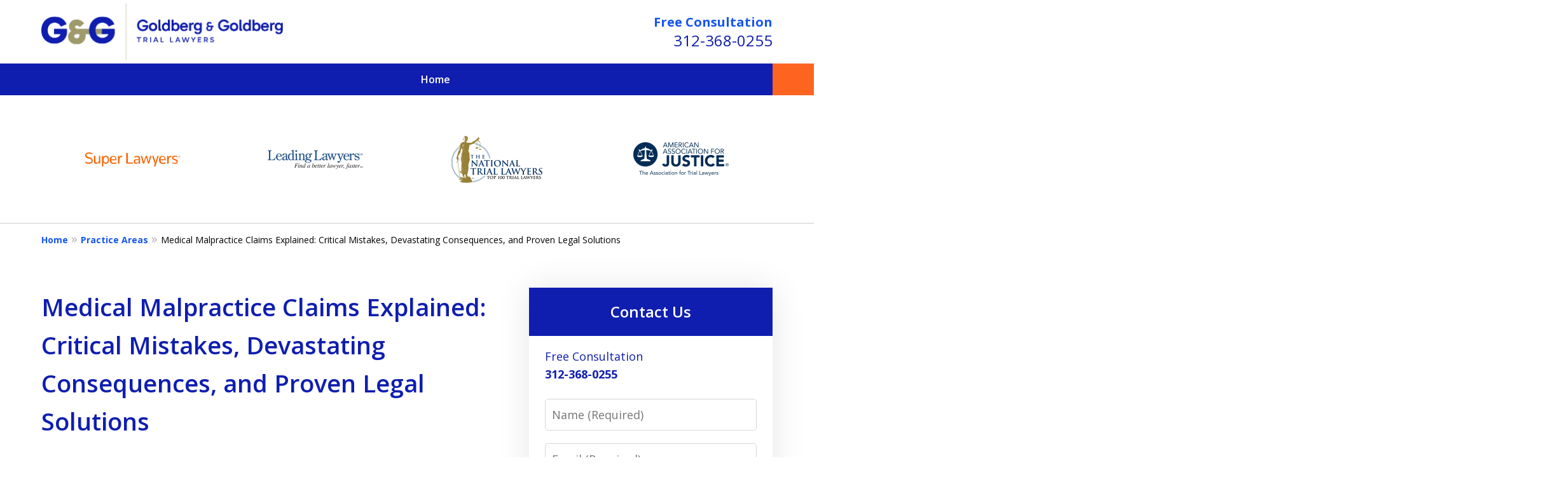

--- FILE ---
content_type: text/html
request_url: https://www.chicagomedicalmalpracticefirm.com/practice-areas/medical-malpractice/
body_size: 22068
content:
<!doctype html><html data-autocontrast-target="#tnav-wrap .contactus" class="-no-js" data-autocontrast-offset="0.08" data-autocontrast-suffix="-btn" data-directive="j-autocontrast" lang="en"><head prefix="og: http://ogp.me/ns# fb: http://ogp.me/ns/fb#"><title>Medical Malpractice Claims Explained: Critical Mistakes, Devastating Consequences, and Proven Legal Solutions | Chicago Doctor Malpractice Lawyers Goldberg & Goldberg, LLC</title><meta charset="utf-8"><link href="https://www.chicagomedicalmalpracticefirm.com/practice-areas/medical-malpractice/" rel="canonical"><meta content="width=device-width" name="viewport"><meta content="Free Consultation - Call 312-368-0255 - Goldberg & Goldberg, LLC helps victims and their families receive compensation for their injuries in Doctor Malpractice and Hospital Negligence cases. Medical Malpractice Claims Explained: Critical Mistakes, Devastating Consequences, and Proven Legal Solutions - Chicago Doctor Malpractice Lawyer" name="description"><meta content="index, follow, max-snippet:-1, max-image-preview:large, max-video-preview:-1" name="robots"><meta content="summary_large_image" name="twitter:card"><meta content="Medical Malpractice Claims Explained: Critical Mistakes, Devastating Consequences, and Proven Legal Solutions | Chicago Doctor Malpractice Lawyers Goldberg & Goldberg, LLC" name="twitter:title"><meta content="Free Consultation - Call 312-368-0255 - Goldberg & Goldberg, LLC helps victims and their families receive compensation for their injuries in Doctor Malpractice and Hospital Negligence cases. Medical Malpractice Claims Explained: Critical Mistakes, Devastating Consequences, and Proven Legal Solutions - Chicago Doctor Malpractice Lawyer" name="twitter:description"><meta content="https://www.chicagomedicalmalpracticefirm.com/static/2023/11/medicalmalpractice.jpg" name="twitter:image"><meta content="Est. reading time" name="twitter:label1"><meta content="5 minutes" name="twitter:data1"><meta content="Medical Malpractice Claims Explained: Critical Mistakes, Devastating Consequences, and Proven Legal Solutions" property="og:title"><meta content="Free Consultation - Call 312-368-0255 - Goldberg & Goldberg, LLC helps victims and their families receive compensation for their injuries in Doctor Malpractice and Hospital Negligence cases. Medical Malpractice Claims Explained: Critical Mistakes, Devastating Consequences, and Proven Legal Solutions - Chicago Doctor Malpractice Lawyer" property="og:description"><meta content="https://www.chicagomedicalmalpracticefirm.com/practice-areas/medical-malpractice/" property="og:url"><meta content="Goldberg & Goldberg, LLC" property="og:site_name"><meta content="article" property="og:type"><meta content="https://www.chicagomedicalmalpracticefirm.com/static/2023/11/medicalmalpractice.jpg" property="og:image"><meta content="https://www.chicagomedicalmalpracticefirm.com/static/2023/11/medicalmalpractice.jpg" property="og:image:url"><meta content="2026-01-02T18:32:11+00:00" property="article:modified_time"><link media="(max-width: 749px)" as="image" href="/static/2025/11/Internal-Mobile-2.jpg.webp" rel="preload"><link media="(min-width: 750px)" as="image" href="/static/2025/11/Internal-Page-Banner-2-1.jpg.webp" rel="preload"><meta content="NL6CsZ_Pr7vw7S7vCmxiqx0dx7nWmPBAL6AJpALTCBo" name="google-site-verification"><meta content="chicagomedicalmalpracticefirm-com" name="siteid"><script type="application/ld+json">{"@context":"https://schema.org","@graph":[{"@type":"WebPage","@id":"https://www.chicagomedicalmalpracticefirm.com/practice-areas/medical-malpractice/","url":"https://www.chicagomedicalmalpracticefirm.com/practice-areas/medical-malpractice/","name":"Medical Malpractice Claims Explained: Critical Mistakes, Devastating Consequences, and Proven Legal Solutions | Chicago Doctor Malpractice Lawyers Goldberg &amp; Goldberg, LLC","isPartOf":{"@id":"https://www.chicagomedicalmalpracticefirm.com/#website"},"primaryImageOfPage":{"@id":"https://www.chicagomedicalmalpracticefirm.com/practice-areas/medical-malpractice/#primaryimage"},"image":{"@id":"https://www.chicagomedicalmalpracticefirm.com/practice-areas/medical-malpractice/#primaryimage"},"thumbnailUrl":"https://chicagomedicalmalpracticefirm-com.justia.site/wp-content/uploads/sites/357/2023/11/medicalmalpractice.jpg","datePublished":"2023-11-01T23:37:37+00:00","dateModified":"2026-01-02T18:32:11+00:00","description":"Free Consultation - Call 312-368-0255 - Goldberg &amp; Goldberg, LLC helps victims and their families receive compensation for their injuries in Doctor Malpractice and Hospital Negligence cases. Medical Malpractice Claims Explained: Critical Mistakes, Devastating Consequences, and Proven Legal Solutions - Chicago Doctor Malpractice Lawyer","breadcrumb":{"@id":"https://www.chicagomedicalmalpracticefirm.com/practice-areas/medical-malpractice/#breadcrumb"},"inLanguage":"en-US","potentialAction":[{"@type":"ReadAction","target":["https://www.chicagomedicalmalpracticefirm.com/practice-areas/medical-malpractice/"]}]},{"@type":"ImageObject","inLanguage":"en-US","@id":"https://www.chicagomedicalmalpracticefirm.com/practice-areas/medical-malpractice/#primaryimage","url":"https://www.chicagomedicalmalpracticefirm.com/static/2023/11/medicalmalpractice.jpg","contentUrl":"https://www.chicagomedicalmalpracticefirm.com/static/2023/11/medicalmalpractice.jpg","width":200,"height":133,"caption":"Medical Malpractice"},{"@type":"BreadcrumbList","@id":"https://www.chicagomedicalmalpracticefirm.com/practice-areas/medical-malpractice/#breadcrumb","itemListElement":[{"@type":"ListItem","position":1,"name":"Home","item":"https://www.chicagomedicalmalpracticefirm.com/"},{"@type":"ListItem","position":2,"name":"Practice Areas","item":"https://www.chicagomedicalmalpracticefirm.com/practice-areas/"},{"@type":"ListItem","position":3,"name":"Medical Malpractice Claims Explained: Critical Mistakes, Devastating Consequences, and Proven Legal Solutions"}]},{"@type":"WebSite","@id":"https://www.chicagomedicalmalpracticefirm.com/#website","url":"https://www.chicagomedicalmalpracticefirm.com/","name":"Goldberg &amp; Goldberg, LLC","description":"Goldberg &amp;amp; Goldberg, LLC&amp;#039;s Website","publisher":{"@id":"https://www.chicagomedicalmalpracticefirm.com/#organization"},"inLanguage":"en-US"},{"@type":"LegalService","@id":"https://www.chicagomedicalmalpracticefirm.com/#organization","name":"Goldberg &amp; Goldberg, LLC","url":"https://www.chicagomedicalmalpracticefirm.com/","logo":{"@type":"ImageObject","inLanguage":"en-US","@id":"https://www.chicagomedicalmalpracticefirm.com/#/schema/logo/image/","url":"https://www.chicagomedicalmalpracticefirm.com/static/2023/10/Logo.png","contentUrl":"https://www.chicagomedicalmalpracticefirm.com/static/2023/10/Logo.png","width":128,"height":80,"caption":"Goldberg &amp; Goldberg, LLC"},"image":{"@id":"https://www.chicagomedicalmalpracticefirm.com/#/schema/logo/image/"},"review":[{"@context":"https://schema.org","@type":"Review","@id":"https://www.chicagomedicalmalpracticefirm.com/#review-22","itemReviewed":{"@id":"https://www.chicagomedicalmalpracticefirm.com/#organization","@type":"LegalService","name":"Goldberg &amp; Goldberg, LLC"},"reviewBody":"“You won&#x27;t find a group of attorneys that will be more dedicated to your case, and doing all the research needed to effectively present it. I especially know the qualifications of Joseph Preiser, one of Goldberg&#x27;s very successful attorneys. Highly recommend them to one and all.”","author":{"@type":"Person","name":"Gary Myers"},"reviewRating":{"@type":"Rating","worstRating":1,"bestRating":5,"ratingValue":5}}],"AggregateRating":[{"@context":"https://schema.org","@type":"AggregateRating","ratingValue":"5","reviewCount":"1","itemReviewed":{"@id":"https://www.chicagomedicalmalpracticefirm.com/#organization","@type":"LegalService","name":"Goldberg &amp; Goldberg, LLC"}}],"address":[{"@context":"https://schema.org","@type":"PostalAddress","@id":"https://www.chicagomedicalmalpracticefirm.com/#address-31","streetAddress":"33 N Dearborn St #1930","addressLocality":"Chicago","addressRegion":"IL","postalCode":"60602","addressCountry":"US","telephone":["+1 (312) 368-0255","+1 (877) 368-0233"],"faxNumber":["+1 (312) 368-0368"],"hoursAvailable":[]}],"sameAs":[["https://www.facebook.com/Goldberg-Goldberg-Chicago-Medical-Malpractice-Lawyers-199358636268/","https://twitter.com/ChiInjuryLawyer","https://lawyers.justia.com/firm/goldberg-goldberg-20388","https://www.youtube.com/@goldberggoldberg3092"]],"priceRange":["$"]}]}</script><link href="/static/2025/12/favicon.ico" rel="icon" type="image/x-icon"><link href="https://fonts.googleapis.com" rel="preconnect"><link crossorigin="" href="https://fonts.gstatic.com" rel="preconnect"><link href="https://justatic.com" rel="preconnect"><link href="https://ss.justia.run" rel="preconnect"><link href="https://unpkg.com" rel="preconnect"><link href="https://fonts.googleapis.com/css2?family=Open+Sans:ital,wght@0,300..800;1,300..800&display=swap" rel="stylesheet"><script defer="" src="https://justatic.com/e/hazel/dist/topnav.js" type="module"></script><script defer="" nomodule="" src="https://justatic.com/e/hazel/legacy/topnav-legacy.js"></script><script defer="" nomodule="" src="https://justatic.com/e/hazel/legacy/polyfills-legacy.js"></script><script defer="" nomodule="" src="https://justatic.com/e/hazel/legacy/main-legacy.js"></script><script defer="" src="https://justatic.com/e/hazel/dist/main.js" type="module"></script><script defer="" src="https://justatic.com/e/widgets/js/justia.js"></script><script>(function(H){H.className=H.className.replace(/\bno-js\b/,'js')})(document.documentElement)</script><script>window.jmetadata = window.jmetadata || {"site":{"id":357,"name":"Goldberg &amp; Goldberg, LLC","elevate":1,"domain":"www.chicagomedicalmalpracticefirm.com","key":"5a54d5df0a39938641a0e4b74be488cfa52bfbfda0ab6d4852f74b890d239752","keyVersion":2,"consent":1},"analytics":{"ga4":[{"measurementId":"G-NNTPQFW0PQ"}],"googleAds":{"conversionLabel":{}},"facebookPixel":{}},"chats":{}}</script><script>window.requestIdleCallback=window.requestIdleCallback||function(n){var e=Date.now();return setTimeout(function(){n({didTimeout:!1,timeRemaining:function(){return Math.max(0,50-(Date.now()-e))}})},1)};</script><script>window.requestIdleCallback(function loadGtm() {
        
            (function(w,d,s,l,i){w[l]=w[l]||[];w[l].push({'gtm.start':
            new Date().getTime(),event:'gtm.js'});var f=d.getElementsByTagName(s)[0],
            j=d.createElement(s),dl=l!='dataLayer'?'&l='+l:'';j.async=true;j.src=
            'https://ss.justia.run/gtm.js?id='+i+dl;f.parentNode.insertBefore(j,f);
            })(window,document,'script','dataLayer','GTM-MWX4VFL');
        
    });</script><style id="critical">@layer critical { @media screen {input{font-family:sans-serif;font-size:100%;line-height:1.15;margin:0}[class*=heading],h1{margin-bottom:0}.expandable-content.-collapsed{display:none}.ui-form input{border-width:.05rem;border-style:solid;border-color:#d6d7d8;border-radius:var(--form-fields-border-radius,var(--general-border-radius,.15rem));outline:0;background-color:#fff;color:#000;font-size:.9rem;line-height:1.5;font-family:var(--main-font-family,"Open Sans"),sans-serif;vertical-align:middle;appearance:none}:root{--main-font-family:Open Sans;--color-accent:#DC0418;--color-primary:#0F1EAF;--color-secondary:#002F87;--color-highlight:#1655F2;--color-light:#ffffff;--color-light-gray:#F9F3ED;--color-gray:#cecfcf;--color-medium-gray:#747474;--color-dark-gray:#333333;--color-gold:#faab00;--font-size-x-tiny:14px;--font-size-tiny:16px;--font-size-small:18px;--font-size-normal:20px;--font-size-large:22px;--font-size-x-large:24px;--font-size-x2-large:26px;--font-size-x3-large:30px;--font-size-x4-large:32px;--fw-button:400;--fw-headings:400;--header-background:#ffffff;--cta-label-color:#1655F2;--cta-phone-color:#0F1EAF;--topnav-color:#ffffff;--topnav-background:#0F1EAF;--topnav-border-color:#dbdbdb;--morebtn-background:#2938C9;--banner-bg-color:#ffffff;--banner-text-color-lvl1:#000000;--banner-text-color:#000000;--banner-fz-lvl1:35;--banner-fz-lvl2:35;--attorney-card-bg:#F9F3ED;--attorney-card-heading-color:#0F1EAF;--attorney-card-name-fz:38px;--attorney-card-name-color:#0F1EAF;--attorney-card-text-color:#000000;--button-color:#FD6420;--button-text-color:#000000;--button-ghost-text-color-hover:#ffffff;--button-border-radius:25px;--reviews-icon-color:#f2f6f9;--list-item-width:650px;--list-item-fz:20px;--contact-form-list-fz:24px;--form-padding:20px;--form-spacing:20px;--form-fields-border-radius:5px;--ordered-list-items-spacing:20px;--ordered-list-numbers-size:36px;--ordered-list-numbers-spacing:14px;--body-bg:#ffffff;--body-bottom-offset:100px;--container-bg:#ffffff;--locations-icon-color:#20325a;--color-search:#38569B;--search-button-text-color:#ffffff;--sidebar-left-divider:#ffffff;--localities-expander-color:#1655F2;--general-border-radius:5px;--footer-fz:18px;--footer-color:#000000;--footer-background:#ffffff;--chat-color:#ffffff;--chat-bg:#06357a;--breadcrumbs-sep:'»'}a[target=_blank][href^=http]{word-break:initial;overflow-wrap:break-word;-webkit-hyphens:auto;hyphens:auto}.ui-swipeable .items:not(.tns-vertical){display:-webkit-box;display:-webkit-flex;display:flex;overflow:hidden;min-width:100%!important}.ui-swipeable .items:not(.tns-vertical):not(.tns-slider) .item{margin:0 2.0833333333%;-webkit-box-orient:vertical;-webkit-box-direction:normal;-webkit-flex-direction:column;flex-direction:column}.ui-swipeable .item{position:relative;left:auto!important;display:-webkit-box!important;display:-webkit-flex!important;display:flex!important;margin-right:2.08333vw;margin-left:2.08333vw;-webkit-box-pack:center;-webkit-justify-content:center;justify-content:center;-webkit-box-align:center;-webkit-align-items:center;align-items:center}.tns-controls button::before{display:-webkit-box!important;display:-webkit-flex!important;display:flex!important;padding:0 9px 3px;-webkit-box-pack:end;-webkit-justify-content:flex-end;justify-content:flex-end;-webkit-box-align:center;-webkit-align-items:center;align-items:center;background-color:var(--color-highlight,#00b3e3);content:"";-webkit-filter:opacity(0.4);filter:opacity(.4);width:35px;height:35px}.tns-controls button::after{position:absolute;top:50%;right:12px;display:block;width:12px;height:12px;background-image:url("/static/icons/arrow.svg");background-repeat:no-repeat;background-position:center center;background-size:cover;-webkit-transform:translateY(-50%);transform:translateY(-50%);content:"";-webkit-filter:invert(100%);filter:invert(100%)}.tns-nav{display:-webkit-box;display:-webkit-flex;display:flex;width:100%;margin-top:15px;-webkit-box-pack:center;-webkit-justify-content:center;justify-content:center}.tns-nav button{display:-webkit-box;display:-webkit-flex;display:flex;padding:0;border:0;-webkit-box-pack:center;-webkit-justify-content:center;justify-content:center;-webkit-box-align:center;-webkit-align-items:center;align-items:center;background-color:rgba(0,0,0,0);color:var(--color-primary,#06357a);width:50px;height:50px}.ui-widget .title.-underlined::after{position:absolute;bottom:-25px;left:50%;width:150px;height:2px;background-color:var(--color-highlight);-webkit-transform:translateX(-50%);transform:translateX(-50%);content:""}.button-container{display:-webkit-box;display:-webkit-flex;display:flex;line-height:initial;text-align:center}.entry .featured-image{-ms-grid-row:1;-ms-grid-column:1;display:block;width:100%;margin:0 auto;grid-area:image}.entry .entry-content{-ms-grid-row:2;-ms-grid-column:1;grid-area:entry-content}.theme-picker .tns-controls button{width:50px;height:50px;position:absolute;top:calc(50% - 25px);right:-25px;display:-webkit-box!important;display:-webkit-flex!important;display:flex!important;overflow:hidden;padding:0;border-width:0;-webkit-box-pack:center;-webkit-justify-content:center;justify-content:center;-webkit-box-align:center;-webkit-align-items:center;align-items:center;background-color:rgba(0,0,0,0);color:#fff;text-indent:-9999px;-webkit-transform-origin:center;transform-origin:center}.theme-picker .tns-controls button[data-controls=prev]{right:auto;left:-25px;-webkit-transform:rotate(180deg);transform:rotate(180deg)}.theme-picker .tns-controls button::after{width:30px;height:30px;position:revert;top:revert;display:-webkit-box;display:-webkit-flex;display:flex;padding-bottom:6px;border-radius:50%;-webkit-box-pack:center;-webkit-justify-content:center;justify-content:center;-webkit-box-align:center;-webkit-align-items:center;align-items:center;background:revert;background-color:#06357a;color:#fff;font-size:1.2rem;text-indent:0;-webkit-transform:revert;transform:revert;-webkit-filter:revert;filter:revert;content:"›"}.logo{--max-width:100%;--max-height:90px;display:grid;grid-template-rows:1fr fit-content(var(--max-height)) 1fr;grid-template-columns:1fr fit-content(var(--max-width)) 1fr;grid-template-areas:"tl tc tr" "ml mc mr" "bl bc br";grid-area:logo;justify-items:center;-webkit-box-align:center;-webkit-align-items:center;align-items:center}.logo a{-ms-grid-row:2;-ms-grid-column:2;grid-area:mc;line-height:1}.logo img{height:auto;max-height:min(90px,var(--max-height));vertical-align:text-bottom;-o-object-fit:scale-down;object-fit:scale-down;-o-object-position:center;object-position:center}@media screen and (min-width:46.875em){body.-has-sidebar .sidebar{padding-top:0;border-top:0;margin-top:50px;box-shadow:inset 1px 0 var(--sidebar-left-divider,var(--body-bg))}body.-has-sidebar .sidebar .ui-widget{padding:0 25px}body.-has-sidebar .sidebar .ui-widget .title{font-size:1.2rem}.ui-swipeable.-max-4 .items:not(.tns-slider) .item{min-width:29.1666666667%}.tns-controls{--display:none;display:var(--display,none)!important}.ui-widget{padding-top:100px;padding-bottom:100px}.ui-narrative:not(.ui-widget){padding-top:50px;padding-bottom:100px}.-has-sidebar .ui-narrative:not(.ui-widget){padding-right:50px}.logo{height:100px}p{margin-bottom:1.5em}}html{line-height:1.15;-ms-text-size-adjust:100%;-webkit-text-size-adjust:100%}body{margin:0}header,nav{display:block}h1{font-size:2em;margin:.67em 0}main{display:block}a{background-color:rgba(0,0,0,0);-webkit-text-decoration-skip:objects}strong{font-weight:inherit}strong{font-weight:bolder}img{border-style:none}button,input,textarea{font-family:sans-serif;font-size:100%;line-height:1.15;margin:0}button{overflow:visible}button{text-transform:none}[type=submit],button{-webkit-appearance:button}[type=submit]::-moz-focus-inner,button::-moz-focus-inner{border-style:none;padding:0}[type=submit]:-moz-focusring,button:-moz-focusring{outline:ButtonText dotted 1px}input{overflow:visible}::-webkit-file-upload-button{-webkit-appearance:button;font:inherit}textarea{overflow:auto}template{display:none}*,::after,::before{box-sizing:border-box}html{font-size:20px;scroll-behavior:smooth}body{position:relative;overflow-x:hidden;min-width:320px;padding-bottom:var(--body-bottom-offset,0);background-color:var(--body-bg,#fff);color:#000;font-size:1rem;line-height:1.6;text-rendering:optimizeLegibility}.main-content img,.main-header img{max-width:100%;height:auto}a{color:var(--color-highlight,#00b3e3);text-decoration:none}a[target=_blank][href^=http]{word-break:initial;overflow-wrap:break-word;hyphens:auto}[class*=heading],h1,h2{margin-bottom:0}p+[class*=heading],p+h2{margin-top:1em}p{margin-top:0}button{font-family:"Open Sans",sans-serif}.visually-hidden{position:absolute;overflow:hidden;width:1px;height:1px;padding:0;border:0;margin:-1px;clip:rect(0,0,0,0)}body.-has-sidebar .sidebar{padding-top:50px;margin-top:50px;font-size:18px}@media screen and (max-width:46.8125em){body.-has-sidebar .sidebar::before{position:relative;top:-50px;left:-25px;display:block;width:calc(100% + 50px);height:1px;background-color:var(--color-primary,#06357a);content:""}}body.-has-sidebar .sidebar .ui-widget .title{padding-top:0;margin-bottom:25px;text-align:left}body.-has-sidebar .sidebar .ui-widget .title.-underlined::after{content:none}body.-has-sidebar .sidebar .ui-widget:first-child{padding-top:0!important}.ui-swipeable{width:100%;padding:0}.ui-swipeable img{display:block}.ui-swipeable>.container{position:relative;overflow:hidden;max-width:1200px;margin:0 auto}.ui-swipeable .items:not(.tns-vertical){display:flex;overflow:hidden;min-width:100%!important}.ui-swipeable .items:not(.tns-vertical):not(.tns-slider){width:100%}.ui-swipeable .items:not(.tns-vertical):not(.tns-slider) .item{margin:0 2.0833333333%;flex-direction:column}.ui-swipeable .item{position:relative;left:auto!important;display:flex!important;margin-right:2.08333vw;margin-left:2.08333vw;justify-content:center;align-items:center}@media screen and (min-width:75em){.ui-swipeable .item{margin-right:25px;margin-left:25px}}.ui-swipeable.-max-4 .items:not(.tns-slider) .item{min-width:45.8333333333%}@media screen and (min-width:46.875em){body.-has-sidebar .sidebar{padding-top:0;border-top:0;margin-top:50px;box-shadow:inset 1px 0 var(--sidebar-left-divider,var(--body-bg))}body.-has-sidebar .sidebar .ui-widget{padding:0 25px}body.-has-sidebar .sidebar .ui-widget .title{font-size:1.2rem}.ui-swipeable.-max-4 .items:not(.tns-slider) .item{min-width:29.1666666667%}.tns-controls{--display:none;display:var(--display,none)!important}}.-dark-bg .ui-swipeable .tns-controls button,.-dark-bg .ui-swipeable .tns-nav button{color:#fff}.tns-controls button{--arrow-size:35px;width:var(--arrow-size);height:var(--arrow-size);position:absolute;z-index:1;top:calc(50% - 17.5px);left:5px;overflow:hidden;padding:0;border:0;border-radius:50%;background:0 0;text-indent:-600px}.tns-controls button::before{display:flex!important;padding:0 9px 3px;justify-content:flex-end;align-items:center;background-color:var(--color-highlight,#00b3e3);content:"";filter:opacity(.4);width:35px;height:35px}.tns-controls button::after{position:absolute;top:50%;right:12px;display:block;width:12px;height:12px;background-image:url("/static/icons/arrow.svg");background-repeat:no-repeat;background-position:center center;background-size:cover;transform:translateY(-50%);content:"";filter:invert(100%)}.tns-nav{display:flex;width:100%;margin-top:15px;justify-content:center}.tns-nav button{display:flex;padding:0;border:0;justify-content:center;align-items:center;background-color:rgba(0,0,0,0);color:var(--color-primary,#06357a);width:50px;height:50px}.tns-nav button::before{width:10px;height:10px;display:inline-block;opacity:.3;border-radius:50%;background-color:currentColor;content:""}.tns-nav button.tns-nav-active{color:var(--color-primary,#06357a)}.tns-nav button.tns-nav-active::before{opacity:1}.ui-widget.practice-areas.-practice-areas-8 .ui-swipeable .tns-controls,.ui-widget.practice-areas.-practice-areas-8 .ui-swipeable .tns-controls button,.ui-widget.practice-areas.-practice-areas-9 .ui-swipeable .tns-controls,.ui-widget.practice-areas.-practice-areas-9 .ui-swipeable .tns-controls button{display:block!important}.ui-widget.practice-areas.-practice-areas-8 .ui-swipeable .tns-nav,.ui-widget.practice-areas.-practice-areas-9 .ui-swipeable .tns-nav{display:none!important}[class*=heading]{display:block}.heading-1,h1{color:var(--color-primary,#06357a);font-weight:600;font-size:1.9rem}h2{color:var(--color-primary,#06357a);font-weight:600;font-size:1.3rem}.heading-1{font-weight:600}.ui-list{margin-bottom:35px}.ui-list.-level-1>li>a{font-weight:700}.ui-list li:last-child,.ui-list:last-child{margin-bottom:0}.ui-list.-styless{padding:0;list-style:none}.ui-list.-styless li:not(:last-child){margin-bottom:5px}.ui-list.-styless .-styless{padding:revert;list-style:revert}.ui-widget .title.-underlined{--util-margin-bottom:75px}.ui-widget .title.-underlined::after{position:absolute;bottom:-25px;left:50%;width:150px;height:2px;background-color:var(--color-highlight);transform:translateX(-50%);content:""}.ui-widget{width:100%;padding:50px 25px}.stripes .ui-widget{border-width:1px 0 0;border-style:solid;border-color:var(--color-light,#fff)}.stripes.-above-narrative .ui-widget:first-child:not(._has-border-top){border-color:transparent}.stripes.-above-narrative .ui-widget:last-of-type:not([class*=_bg-]){border-bottom:1px solid var(--color-gray,#dbdbdb)}.ui-widget>.container{max-width:1150px;margin:0 auto}.ui-widget .title{position:relative;display:block;max-width:1150px;margin:0 auto var(--util-margin-bottom,50px);color:var(--color-primary,#06357a);font-weight:600;font-size:clamp(24px,(3.1666666667vw),38px);line-height:1.1;text-align:center;text-wrap:balance}.ui-narrative:not(.ui-widget){padding:25px;margin:0 auto}.ui-narrative:not(.ui-widget) .content{zoom:1;margin:0 auto}.ui-narrative:not(.ui-widget) .content::after{clear:both;display:block;visibility:hidden;height:0;font-size:0;content:" "}.ui-narrative .content{max-width:950px;margin:0 auto}.narrow-container .ui-narrative{width:100%;padding-right:0;padding-left:0}.ui-narrative .heading-1{--util-margin-bottom:50px;margin:var(--util-margin-bottom) auto;text-wrap:pretty}.ui-narrative .heading-1.title{display:block;max-width:950px;margin-right:auto;margin-left:auto}.ui-narrative [class*=heading]:first-child{margin-top:0}@media screen and (min-width:46.875em){.ui-widget{padding-top:100px;padding-bottom:100px}.ui-narrative:not(.ui-widget){padding-top:50px;padding-bottom:100px}.-has-sidebar .ui-narrative:not(.ui-widget){padding-right:50px}.logo{height:100px}}.button-container{display:flex;line-height:initial;text-align:center}.ui-button:not(.-link),.ui-form .ui-button,.wp-element-button{display:inline-block;min-width:160px;padding:.88889em 30px;border:0;border-radius:var(--button-border-radius,3px);margin:50px auto 0;outline:0;grid-area:center;background-color:var(--button-color,var(--color-accent,#e2231a));color:var(--button-text-color,#fff);font-weight:700;font-size:.9rem;line-height:1.1;text-align:center;text-decoration:none}.ui-button.-link{--button-color:var(--color-highlight, #00b3e3);display:inline-block;min-width:auto;border-width:0;outline:0;grid-area:center;background:0 0;color:var(--button-color,var(--color-highlight,#00b3e3));font-weight:700;font-size:1em}.ui-button.-link::after{content:" ›"}.entry .featured-image{display:block;width:100%;margin:0 auto;grid-area:image}.entry .entry-content{grid-area:entry-content}._has-border-bottom{border-bottom:1px solid var(--color-gray,#dbdbdb)}.theme-picker .tns-controls{position:absolute;z-index:1;top:50%;left:0;width:100%}.theme-picker .tns-controls button{width:50px;height:50px;position:absolute;top:calc(50% - 25px);right:-25px;display:flex!important;overflow:hidden;padding:0;border-width:0;justify-content:center;align-items:center;background-color:rgba(0,0,0,0);color:#fff;text-indent:-9999px;transform-origin:center}.theme-picker .tns-controls button[data-controls=prev]{right:auto;left:-25px;transform:rotate(180deg)}.theme-picker .tns-controls button::before{content:none}.theme-picker .tns-controls button::after{width:30px;height:30px;position:revert;top:revert;display:flex;padding-bottom:6px;border-radius:50%;justify-content:center;align-items:center;background:revert;background-color:#06357a;color:#fff;font-size:1.2rem;text-indent:0;transform:revert;filter:revert;content:"›"}@media screen and (min-width:56.25em){.theme-picker .tns-controls button{right:-70px}.theme-picker .tns-controls button[data-controls=prev]{display:none}}.logo{--max-width:100%;--max-height:90px;display:grid;grid-template-rows:1fr fit-content(var(--max-height)) 1fr;grid-template-columns:1fr fit-content(var(--max-width)) 1fr;grid-template-areas:"tl tc tr" "ml mc mr" "bl bc br";grid-area:logo;justify-items:center;align-items:center}.logo a{grid-area:mc;line-height:1}.logo img{height:auto;max-height:min(90px,var(--max-height));vertical-align:text-bottom;object-fit:scale-down;object-position:center}.banner-tagline{left:50%!important}.ui-widget.-settlements:not(:has(.-fixed)) .tns-nav{position:revert;transform:revert}body{font-family:var(--main-font-family,"Open Sans"),sans-serif}.narrow-container{max-width:60rem;padding:1.25rem;margin:0 auto}.narrow-container .ui-widget{padding:0;margin:0 auto 1.75rem}.narrow-container .ui-widget:not(.contact-form-widget) .title{margin-bottom:.5em;text-align:left}.narrow-container .ui-widget:not(.contact-form-widget) .-underlined::after{content:none}.narrow-container .ui-narrative .heading-1.title{padding-right:0;padding-left:0;text-align:center}.-has-sidebar .ui-narrative .heading-1.title{text-align:left}.ui-breadcrumbs{display:none}.ui-narrative .content{--resp-box-padding:0.5rem}.main-footer .ui-search{grid-area:search}.ui-button.-link.expander::after{display:inline-flex;width:1rem;height:1rem;margin-left:.25em;line-height:1;transform:rotate(90deg);align-content:center;justify-content:center;place-content:center;content:"›"}.ui-form{margin-bottom:0;color:#000}.ui-form input,.ui-form textarea{border-width:.05rem;border-style:solid;border-color:#d6d7d8;border-radius:var(--form-fields-border-radius,var(--general-border-radius,.15rem));outline:0;background-color:#fff;color:#000;font-size:.9rem;line-height:1.5;font-family:var(--main-font-family,"Open Sans"),sans-serif;vertical-align:middle;appearance:none}.ui-form input[type=email],.ui-form input[type=tel],.ui-form input[type=text],.ui-form textarea{width:100%;height:2.5rem;padding:0 .5rem}.ui-form .field{display:block;margin-bottom:.5rem}.ui-form .field .label{display:block;margin-bottom:.5rem;color:currentColor}.ui-form textarea{overflow:auto;height:8rem;padding-top:.5rem;padding-bottom:.5rem;resize:none}.ui-form .ui-button{display:block;margin-top:0;font-family:var(--main-font-family,"Open Sans"),sans-serif}.ui-widget:not([style*="--banner-image:"]){--background:none!important}.top-numbers{z-index:1002;display:flex;overflow-x:hidden;width:100%;height:5rem;flex-wrap:wrap;align-items:center;background-color:#fff;color:#000;box-shadow:0 .1rem .25rem rgba(0,0,0,.26);font-size:.9rem;line-height:1.1;text-align:center;padding-left:.5rem;padding-right:.5rem}.top-numbers li,.top-numbers ul{width:100%;padding:0;margin:0;list-style:none}.top-numbers a.ui-button{display:block;width:calc(21rem - (37.5rem - 100vw)/ 430 * 150);min-width:0;min-width:initial;padding:.5rem 0;margin:.5rem auto 0}.top-numbers .phone{white-space:nowrap}.main-head{display:grid;width:100%;max-width:60rem;margin:0 auto;grid-template-areas:"head-left";grid-area:head;text-align:center}.main-head .logo{padding:1.25rem;grid-area:head-left;justify-content:center;align-items:center;align-self:center}.main-header>.container{position:relative;display:grid;width:100%;grid-template-columns:100%;grid-template-areas:var(--header-areas,"head" "navigation")}.main-header>.container.-tnav-below-head{--header-areas:"head" "navigation"}.main-header .cta{display:none}.main-header .cta .line{white-space:nowrap}.main-header .cta .line.-label{display:block;color:var(--cta-label-color,var(--color-highlight,#02b3e3));font-weight:700;font-size:1rem}.main-header .cta .line.-phone{display:block;color:var(--cta-phone-color,var(--color-primary,#06357a));font-size:1.2rem}.-has-search .cta{grid-area:cta;flex-direction:revert;justify-content:revert;align-items:center;align-content:revert;text-align:revert}.main-header{z-index:999;width:100%;background-color:var(--header-background,#fff)}.main-header .nav{position:relative;z-index:1001;overflow:hidden;width:100%;height:2.5rem;grid-area:navigation;background-color:var(--topnav-background,var(--color-primary,#06357a));box-shadow:var(--box-shadow);font-size:.8rem}.main-header .nav li.contactus{background-color:var(--button-color,var(--color-accent,#e2231a))}.main-header .nav li.contactus a{color:var(--button-text-color,#fff)}.main-header .nav a,.main-header .nav li,.main-header .nav ul{position:relative;display:inline-block;padding:0;margin:0;color:var(--topnav-color,var(--color-light,#fff));font-weight:600;white-space:nowrap}.main-header .nav>.container{position:relative;max-width:57.5rem;margin:0 auto}.main-header .nav .list.level-1>li{display:table-cell}.main-header .nav .list.level-1>li ul{display:none}.main-header .nav .list.level-1>li>a{padding:0 1.5rem;line-height:2.5rem;text-transform:none}.main-header .nav .list.level-1>li.contactus{box-shadow:inset 0 2.5rem transparent}.main-header .nav .list.level-1{position:relative;overflow-x:scroll;width:100%;max-width:60rem;font-family:var(--main-font-family,"Open Sans"),sans-serif;white-space:nowrap;backface-visibility:hidden}.main-header .nav .list.level-1::-webkit-scrollbar{display:none}.main-header .nav ul:not(.level-1){position:absolute;top:100%;left:0;min-width:100%;padding:.3rem 0;border-bottom:.2rem solid rgba(255,255,255,.2);background-color:var(--topnav-background,var(--color-primary,#06357a));box-shadow:0 0 0 .05rem rgba(255,255,255,.2)}.main-header .nav ul:not(.level-1)::before{position:absolute;top:0;left:0;display:block;width:100%;height:100%;background-color:rgba(255,255,255,.2);content:""}.main-header .nav ul:not(.level-1) a,.main-header .nav ul:not(.level-1) li{display:block}.main-header .nav ul:not(.level-1) a{padding:.3rem 2rem .3rem 1rem}.banner-container .tns-controls,.banner-container .tns-nav{position:absolute;z-index:2;top:0;bottom:0;left:50%;display:flex;width:100%;max-width:65rem;height:100%;justify-content:flex-end;align-items:flex-end;transform:translateX(-50%)}.banner-container .tns-nav{margin-top:0}.banner-container .tns-nav button{color:#fff}.banner-container .tns-nav button::before{box-shadow:0 0 .15rem rgba(0,0,0,.5)}.banner-container .tns-controls button{left:0;display:block}.banner-container .tns-controls button[data-controls=next]{right:0;left:auto}.banner-tagline{position:absolute;top:0;display:grid;width:100%;height:100%;padding:1rem 1.25rem;grid-template-areas:"t" "m" "b";color:var(--util-color,var(--banner-text-color,#fff));transform:translateX(-50%)}.banner-tagline .container{display:flex;margin:0 auto;flex-direction:column;flex-wrap:wrap;align-items:center;text-align:center}.-tagline-middle-lvl1 .banner-tagline .container{grid-area:m;justify-content:center}.-tagline-bottom-lvl1 .banner-tagline .container{grid-area:b;justify-content:end}.banner-tagline .text{width:100%;font-size:calc(var(--banner-fz-lvl1, 60) / 750 * 100vw)}.banner-tagline .line{display:block;font-size:1em;line-height:1.2}.banner-tagline .line.-line-1{font-weight:var(--fw-headings,600)}.banner-tagline .ui-button{display:inline-block;font-size:max(.7rem,min(calc(.7rem + (.0088888889 * (100vw - 37.5rem))),.9rem))}.banner-tagline .button-container{display:none;line-height:1;text-align:inherit}.main-banner{position:relative}.banner-container{position:relative;background-color:var(--banner-bg-color,#fff)}.banner{position:relative;display:grid;overflow:hidden;width:100%;margin:0 auto}.banner img{position:absolute;top:0;left:50%;max-width:100%;height:100%;margin:0 auto;transform:translateX(-50%)}.ui-widget.-badges{padding:1.25rem 0}.ui-widget.-badges .ui-swipeable>.container{max-width:57.5rem}.ui-widget.-badges .item{height:5rem;padding:0 .5rem;margin:0}.ui-widget.-badges img{max-height:5rem;vertical-align:middle;object-fit:contain}.ui-form>.field .label{font-weight:700}.ui-gallery .tns-nav{margin-top:2.5rem}.ui-gallery .tns-nav button{color:var(--util-color,var(--color-primary))}.ui-gallery .tns-controls button{left:0}.ui-gallery .tns-controls button[data-controls=next]{right:0;left:auto}.ui-gallery .tns-controls button::before{width:2rem;height:2rem}.ui-widget.-our-team-19 .ui-swipeable .tns-controls{display:none}.ui-widget.-our-team-19 .ui-swipeable .tns-nav{margin-top:0;margin-bottom:0}.ui-widget.-our-team-19._bg-primary .tns-nav button::before{color:var(--color-light,#fff)}.ui-widget.-our-team-19 .item.-image{grid-area:image}.ui-widget.-our-team-20 .ui-swipeable .tns-controls{display:none}.ui-widget.-our-team-20 .ui-swipeable .tns-nav{margin-top:0;margin-bottom:0}.ui-widget.-our-team-20._bg-primary .tns-nav button::before{color:var(--color-light,#fff)}.main-footer .container.-top{grid-area:top-c}.main-footer .container.-bottom{grid-area:bottom-c}.main-footer .addresses{grid-area:addr}.main-footer .localities .ui-button{margin-top:0;color:var(--localities-expander-color,var(--color-highlight,#02b3e3))}.main-footer .nav{grid-area:nav;font-size:.8rem}.main-footer .footertitle{grid-area:title}.main-footer .footerlocalities{grid-area:local}.main-footer .disclaimers-container{grid-area:dis-cont}.main-footer .copyright{margin:0;grid-area:©}.main-header .container.-header-4 .logo{grid-area:logo;justify-content:center}.main-header .container.-header-4 .logo a{grid-area:mc}.main-header:has(.-header-5) .cta .line.-label{grid-area:line;font-weight:400}.main-header:has(.-header-5) .cta .line.-phone{grid-area:phone;font-weight:700}.main-header:has(.-header-5) .cta>:not(.line){max-width:2rem;max-height:2rem;grid-area:icon;align-self:center;justify-self:center;place-self:center}.main-header:has(.-header-5) .cta>:not(.line)+.line:last-child{grid-area:1/2/3/3}.main-header .container.-header-7 .logo{grid-area:logo;justify-content:center}.main-header .container.-header-7 .logo a{grid-area:mc}.-tiny{max-height:30rem;aspect-ratio:1.25}.banner-tagline{max-width:60rem}.banner:not(.-cover):not(.-animated) img{width:100%;max-width:65rem}.main-banner:has(.-video-1) .banner.-tagline-middle-lvl1 .container{grid-area:b}.banner.-animated:not(.-tagline-middle):not(.-tagline-top-center):not(.-tagline-bottom-center) .container{grid-area:t}.banner.-animated:not(.-tagline-middle):not(.-tagline-top-center):not(.-tagline-bottom-center) .image-container{display:flex;grid-area:b;align-items:end;align-self:stretch}.attorney-card.-attorney-card-1 .core{grid-area:core}.attorney-card.-attorney-card-1 .contact{grid-area:contact}.attorney-card.-attorney-card-1 .links{grid-area:links;order:1}.attorney-card.-attorney-card-1 .jurisdictions{grid-area:jurisdictions}.attorney-card.-attorney-card-2 .core{grid-area:core}.attorney-card.-attorney-card-2 .contact{grid-area:contact}.attorney-card.-attorney-card-2 .links{grid-area:links;order:1}.attorney-card.-attorney-card-2 .jurisdictions{grid-area:jurisdictions}.attorney-card.-attorney-card-3 .core{grid-area:core}.attorney-card.-attorney-card-3 .contact{grid-area:contact}.attorney-card.-attorney-card-3 .links{grid-area:links;order:1}.attorney-card.-attorney-card-3 .jurisdictions{grid-area:jurisdictions}.attorney-card.-attorney-card-4 .core{grid-area:core}.attorney-card.-attorney-card-4 .contact{grid-area:contact}.attorney-card.-attorney-card-4 .links{grid-area:links;order:1}.attorney-card.-attorney-card-4 .jurisdictions{grid-area:jurisdictions}.attorney-card.-attorney-card-5 .core{grid-area:core}.attorney-card.-attorney-card-5 .contact{grid-area:contact}.attorney-card.-attorney-card-5 .links{grid-area:links;order:1}.attorney-card.-attorney-card-5 .jurisdictions{grid-area:jurisdictions}.attorney-card.-attorney-card-6 .core{grid-area:core}.attorney-card.-attorney-card-6 .contact{grid-area:contact}.attorney-card.-attorney-card-6 .links{grid-area:links;order:1}.attorney-card.-attorney-card-6 .jurisdictions{grid-area:jurisdictions}.ui-widget.-settlements-1.-box:has(.tns-nav):not(.-has-arrows){--container-bottom-padding:min(15%,1.75rem)}.ui-widget.-settlements-1.-settlements:not(:has(.-fixed)) .tns-nav{margin-top:revert}.ui-widget.-settlements-1:not(.-has-arrows) .tns-controls{display:none}.ui-widget.-settlements-1:not(.-has-arrows) .tns-nav{margin-top:0}.ui-widget.-settlements-1.-has-arrows .tns-controls{display:block}.ui-widget.-settlements-1.-has-arrows .tns-nav{display:none}.ui-widget.-settlements-2.-has-arrows .tns-controls{display:block}.ui-widget.-settlements-2.-has-arrows .tns-nav{display:none}.ui-widget.-settlements-2.-settlements:not(:has(.-fixed)) .tns-nav{margin-top:revert}.ui-widget.-settlements-2:not(.-has-arrows) .tns-controls{display:none}.ui-widget.-settlements-2:not(.-has-arrows) .tns-nav{margin-top:0}.ui-widget.-settlements-2 .tns-nav{position:absolute;bottom:0;left:0;transform:none}.ui-widget.-settlements-7.-box:has(.tns-nav):not(.-has-arrows){--container-bottom-padding:min(15%,1.75rem)}.ui-widget.-settlements-7.-settlements:not(:has(.-fixed)) .tns-nav{margin-top:revert}.ui-widget.-settlements-7:not(.-has-arrows) .tns-controls{display:none}.ui-widget.-settlements-7:not(.-has-arrows) .tns-nav{margin-top:0}.ui-widget.-settlements-7.-has-arrows .tns-controls{display:block}.ui-widget.-settlements-7.-has-arrows .tns-nav{display:none}.ui-widget.-settlements-8:not(.-has-arrows) .tns-controls{display:none}.ui-widget.-settlements-8:not(.-has-arrows) .tns-nav{margin-top:0;margin-top:1.25rem}.ui-widget.-settlements-8.-has-arrows .tns-controls{display:block}.ui-widget.-settlements-8.-has-arrows .tns-nav{display:none}.ui-widget.-settlements-10.-settlements:not(:has(.-fixed)) .tns-nav{margin-top:revert}.ui-widget.-settlements-10:not(.-has-arrows) .tns-controls{display:none}.ui-widget.-settlements-10:not(.-has-arrows) .tns-nav{margin-top:0}.ui-widget.-settlements-10.-has-arrows .tns-controls{display:block}.ui-widget.-settlements-10.-has-arrows .tns-nav{display:none}.ui-widget.-settlements-11.-has-arrows .tns-controls{display:block}.ui-widget.-settlements-11.-has-arrows .tns-nav{display:none}.ui-widget.-settlements-11.-settlements:not(:has(.-fixed)) .tns-nav{margin-top:revert}.ui-widget.-settlements-11:not(.-has-arrows) .tns-controls{display:none}.ui-widget.-settlements-11:not(.-has-arrows) .tns-nav{margin-top:0}.ui-widget.-settlements-11 .tns-nav{position:absolute;bottom:0;left:0;transform:none}.ui-widget.-settlements-12.-box:has(.tns-nav):not(.-has-arrows){--container-bottom-padding:min(15%,1.75rem)}.ui-widget.-settlements-12.-settlements:not(:has(.-fixed)) .tns-nav{margin-top:revert}.ui-widget.-settlements-12:not(.-has-arrows) .tns-controls{display:none}.ui-widget.-settlements-12:not(.-has-arrows) .tns-nav{margin-top:0}.ui-widget.-settlements-12.-has-arrows .tns-controls{display:block}.ui-widget.-settlements-12.-has-arrows .tns-nav{display:none}.ui-widget.-settlements-13.-box:has(.tns-nav):not(.-has-arrows){--container-bottom-padding:min(15%,1.75rem)}.ui-widget.-settlements-13.-settlements:not(:has(.-fixed)) .tns-nav{margin-top:revert}.ui-widget.-settlements-13:not(.-has-arrows) .tns-controls{display:none}.ui-widget.-settlements-13:not(.-has-arrows) .tns-nav{margin-top:0}.ui-widget.-settlements-13.-has-arrows .tns-controls{display:block}.ui-widget.-settlements-13.-has-arrows .tns-nav{display:none}.ui-widget.-settlements-14.-box:has(.tns-nav):not(.-has-arrows){--container-bottom-padding:min(15%,1.75rem)}.ui-widget.-settlements-14.-settlements:not(:has(.-fixed)) .tns-nav{margin-top:revert}.ui-widget.-settlements-14:not(.-has-arrows) .tns-controls{display:none}.ui-widget.-settlements-14:not(.-has-arrows) .tns-nav{margin-top:0}.ui-widget.-settlements-14.-has-arrows .tns-controls{display:block}.ui-widget.-settlements-14.-has-arrows .tns-nav{display:none}.ui-widget.-settlements-15.-box:has(.tns-nav):not(.-has-arrows){--container-bottom-padding:min(15%,1.75rem)}.ui-widget.-settlements-15.-settlements:not(:has(.-fixed)) .tns-nav{margin-top:revert}.ui-widget.-settlements-15:not(.-has-arrows) .tns-controls{display:none}.ui-widget.-settlements-15:not(.-has-arrows) .tns-nav{margin-top:0}.ui-widget.-settlements-15.-has-arrows .tns-controls{display:block}.ui-widget.-settlements-15.-has-arrows .tns-nav{display:none}.info-blocks.-info-blocks-01 .tns-controls{display:none}.info-blocks.-info-blocks-4 .image{display:block;width:2.5rem;height:2.5rem;padding:.4rem;border-radius:50%;grid-area:icon;background-color:var(--image-bg)}.info-blocks.-info-blocks-5 .image{display:block;width:2.5rem;height:2.5rem;padding:.4rem;border-radius:50%;grid-area:icon;background-color:var(--image-bg)}.info-blocks.-info-blocks-8 .icon{display:flex;width:var(--icon-space);height:var(--icon-space);padding:var(--icon-padding);grid-area:icon;justify-content:center;align-items:center;color:var(--color-highlight,#02b3e3)}.info-blocks.-info-blocks-9 .icon{display:flex;width:var(--icon-space);height:var(--icon-space);padding:var(--icon-padding);grid-area:icon;justify-content:center;align-items:center;color:var(--color-highlight,#02b3e3)}.content-lists.-lists-3 .ui-grid:not(.items) .description{grid-area:description}.content-lists.-lists-3 .ui-grid:not(.items) .items{grid-area:items;--gap:2.5rem}.content-lists.-lists-4 .ui-grid:not(.items) .description{grid-area:description}.content-lists.-lists-4 .ui-grid:not(.items) .items{grid-area:items;--gap:2.5rem}.content-lists.-lists-5 .icon{display:flex;width:var(--icon-space);height:var(--icon-space);grid-area:icon;justify-content:center;align-items:center;color:var(--icon-fill)}.generic-banner.-generic-banner-01 .button-container{grid-area:1/3/3/4;flex-direction:column;align-items:center;justify-items:center;place-items:center}.generic-banner.-generic-banner-01 .title{padding-top:0;grid-area:1/1/2/2}.generic-banner.-generic-banner-01 .text{margin:1.25rem auto 0 0;grid-area:2/1/3/2}.generic-banner.-generic-banner-02 .button-container{grid-area:1/3/3/4;flex-direction:column;align-items:center;justify-items:center;place-items:center}.generic-banner.-generic-banner-02 .text{margin:0;grid-area:1/1/3/2}.generic-banner.-generic-banner-03 .button-container{grid-area:1/3/3/4;flex-direction:column;align-items:center;justify-items:center;place-items:center}.generic-banner.-generic-banner-03 .text{margin:0;grid-area:1/1/3/2}.contact-form-widget.-simple,.sidebar>.contact-form-widget{--contact-form-list-fz:1.4rem;--form-spacing:1em;--form-color:var(--form-v1-color);--form-bg:var(--form-v1-bg);margin:0 auto}.contact-form-widget.-simple>.title.-underlined,.sidebar>.contact-form-widget>.title.-underlined{--decoration-gap:3.75rem;margin-bottom:var(--decoration-gap,3.75rem)}.contact-form-widget.-simple>.title.-underlined::after,.sidebar>.contact-form-widget>.title.-underlined::after{position:absolute;bottom:-1.25rem;left:50%;width:7.5rem;height:.1rem;background-color:var(--color-highlight);transform:translateX(-50%);content:""}.contact-form-widget.-simple .form-container,.sidebar>.contact-form-widget .form-container{width:100%;padding:var(--form-padding);margin:var(--form-spacing) auto 0;background:var(--form-bg,var(--util-bg,#fff));color:var(--util-color,var(--form-color,var(--color-primary,#06357a)))}body.-has-sidebar .sidebar .contact-form-widget.-simple{--util-box-shadow:0 0 2.5rem 0 rgba(0, 0, 0, 0.1);padding:0;margin-bottom:1.75rem;background-color:var(--util-bg,var(--color-primary,#06357a));color:#fff;box-shadow:var(--util-box-shadow);--form-padding:1.25rem;--form-spacing:0;--form-description-spacing:1em}body.-has-sidebar .sidebar .contact-form-widget.-simple .title{padding-top:1.25rem;color:var(--util-color,#fff);text-align:center;padding-left:1.25rem;padding-right:1.25rem}body.-has-sidebar .sidebar .contact-form-widget.-simple .title.-underlined{margin-bottom:1.25rem}body.-has-sidebar .sidebar .contact-form-widget.-simple .title.-underlined::after{content:none}body.-has-sidebar .sidebar .contact-form-widget.-simple .container>ul:not(.form-container){padding:var(--form-description-spacing) var(--form-padding) 0;margin:0;background:var(--util-bg,var(--form-v1-bg,#fff));color:var(--util-color,var(--form-v1-color,var(--color-primary,#06357a)));list-style:none}body.-has-sidebar .sidebar .contact-form-widget.-simple .ui-button{padding-left:1rem;padding-right:1rem}.contact-form-widget.-simple .form-container,.sidebar>.contact-form-widget .form-container{background-color:var(--util-bg,#fff)}.contact-form-widget.-simple .form-container .label,.sidebar>.contact-form-widget .form-container .label{color:var(--util-color,#000)}body.-has-sidebar .sidebar .contact-form-widget{--util-box-shadow:0 0 2.5rem 0 rgba(0, 0, 0, 0.1);padding:0;margin-bottom:1.75rem;background-color:var(--util-bg,var(--color-primary,#06357a));color:#fff;box-shadow:var(--util-box-shadow);--form-padding:1.25rem;--form-spacing:0;--form-description-spacing:1em}body.-has-sidebar .sidebar .contact-form-widget .title{padding-top:1.25rem;color:var(--util-color,#fff);text-align:center;padding-left:1.25rem;padding-right:1.25rem}body.-has-sidebar .sidebar .contact-form-widget .title.-underlined{margin-bottom:1.25rem}body.-has-sidebar .sidebar .contact-form-widget .title.-underlined::after{content:none}body.-has-sidebar .sidebar .contact-form-widget .container>ul:not(.form-container){padding:var(--form-description-spacing) var(--form-padding) 0;margin:0;background:var(--util-bg,var(--form-v1-bg,#fff));color:var(--util-color,var(--form-v1-color,var(--color-primary,#06357a)));list-style:none}body.-has-sidebar .sidebar .contact-form-widget .ui-button{padding-left:1rem;padding-right:1rem}.ui-gallery.-gallery-1 .tns-nav{margin-top:2.5rem}.ui-gallery.-gallery-2 .tns-controls button{transform:translateX(-50%)}.ui-gallery.-gallery-2 .tns-controls button[data-controls=next]{transform:translateX(50%)}.ui-gallery.-gallery-4 .tns-controls button{transform:translateX(-50%)}.ui-gallery.-gallery-4 .tns-controls button[data-controls=next]{transform:translateX(50%)}.ui-widget.-our-team-1 .ui-swipeable .tns-controls{display:none}.ui-widget.-our-team-1 .ui-swipeable .tns-nav{margin-top:0;margin-bottom:0}.ui-widget.-our-team-1._bg-primary .tns-nav button::before{color:var(--color-light,#fff)}.ui-widget.-our-team-2 .ui-swipeable .tns-controls{display:none}.ui-widget.-our-team-2 .ui-swipeable .tns-nav{margin-top:0;margin-bottom:0}.ui-widget.-our-team-2._bg-primary .tns-nav button::before{color:var(--color-light,#fff)}.ui-widget.-our-team-3 .ui-swipeable .tns-controls{display:none}.ui-widget.-our-team-3 .ui-swipeable .tns-nav{margin-top:0;margin-bottom:0}.ui-widget.-our-team-3._bg-primary .tns-nav button::before{color:var(--color-light,#fff)}.ui-widget.-our-team-4 .ui-swipeable .tns-controls{display:none}.ui-widget.-our-team-4 .ui-swipeable .tns-nav{margin-top:0;margin-bottom:0}.ui-widget.-our-team-4._bg-primary .tns-nav button::before{color:var(--color-light,#fff)}.ui-widget.-our-team-5 .ui-swipeable .tns-controls{display:none}.ui-widget.-our-team-5 .ui-swipeable .tns-nav{margin-top:0;margin-bottom:0}.ui-widget.-our-team-5._bg-primary .tns-nav button::before{color:var(--color-light,#fff)}.ui-widget.-our-team-6 .ui-swipeable .tns-controls{display:none}.ui-widget.-our-team-6 .ui-swipeable .tns-nav{margin-top:0;margin-bottom:0}.ui-widget.-our-team-6._bg-primary .tns-nav button::before{color:var(--color-light,#fff)}.ui-widget.-our-team-7 .ui-swipeable .tns-controls{display:none}.ui-widget.-our-team-7 .ui-swipeable .tns-nav{margin-top:0;margin-bottom:0}.ui-widget.-our-team-7._bg-primary .tns-nav button::before{color:var(--color-light,#fff)}.ui-widget.-our-team-8 .ui-swipeable .tns-controls{display:none}.ui-widget.-our-team-8 .ui-swipeable .tns-nav{margin-top:0;margin-bottom:0}.ui-widget.-our-team-8._bg-primary .tns-nav button::before{color:var(--color-light,#fff)}.ui-widget.-our-team-8 .item .card .text{padding:0;grid-area:text;align-items:flex-start;text-align:left}.ui-widget.-our-team-9 .ui-swipeable .tns-controls{display:none}.ui-widget.-our-team-9 .ui-swipeable .tns-nav{margin-top:0;margin-bottom:0}.ui-widget.-our-team-9._bg-primary .tns-nav button::before{color:var(--color-light,#fff)}.ui-widget.-our-team-10 .ui-swipeable .tns-controls{display:none}.ui-widget.-our-team-10 .ui-swipeable .tns-nav{margin-top:0;margin-bottom:0}.ui-widget.-our-team-10._bg-primary .tns-nav button::before{color:var(--color-light,#fff)}.ui-widget.-our-team-11 .ui-swipeable .tns-controls{display:none}.ui-widget.-our-team-11 .ui-swipeable .tns-nav{margin-top:0;margin-bottom:0}.ui-widget.-our-team-11._bg-primary .tns-nav button::before{color:var(--color-light,#fff)}.ui-widget.-our-team-12 .ui-swipeable .tns-controls{display:none}.ui-widget.-our-team-12 .ui-swipeable .tns-nav{margin-top:0;margin-bottom:0}.ui-widget.-our-team-12._bg-primary .tns-nav button::before{color:var(--color-light,#fff)}.ui-widget.-our-team-13 .ui-swipeable .tns-controls{display:none}.ui-widget.-our-team-13 .ui-swipeable .tns-nav{margin-top:0;margin-bottom:0}.ui-widget.-our-team-13._bg-primary .tns-nav button::before{color:var(--color-light,#fff)}.ui-widget.-our-team-13 .ui-swipeable .tns-controls{display:block;padding:0 1.25rem}.ui-widget.-our-team-13 .tns-controls{--display:block;display:var(--display)}.ui-widget.-our-team-13 .tns-controls button{display:block}.our-team.-our-team-14 .ui-swipeable .tns-controls{display:none}.our-team.-our-team-14 .ui-swipeable .tns-nav{margin-top:0;margin-bottom:0}.our-team.-our-team-14._bg-primary .tns-nav button::before{color:var(--color-light,#fff)}.our-team.-our-team-15 .ui-swipeable .tns-controls{display:none}.our-team.-our-team-15 .ui-swipeable .tns-nav{margin-top:0;margin-bottom:0}.our-team.-our-team-15._bg-primary .tns-nav button::before{color:var(--color-light,#fff)}.our-team.-our-team-16 .ui-swipeable .tns-controls{display:none}.our-team.-our-team-16 .ui-swipeable .tns-nav{margin-top:0;margin-bottom:0}.our-team.-our-team-16._bg-primary .tns-nav button::before{color:var(--color-light,#fff)}.our-team.-our-team-17 .ui-swipeable .tns-controls{display:none}.our-team.-our-team-17 .ui-swipeable .tns-nav{margin-top:0;margin-bottom:0}.our-team.-our-team-17._bg-primary .tns-nav button::before{color:var(--color-light,#fff)}.our-team.-our-team-18 .ui-swipeable .tns-controls{display:none}.our-team.-our-team-18 .ui-swipeable .tns-nav{margin-top:0;margin-bottom:0}.our-team.-our-team-18._bg-primary .tns-nav button::before{color:var(--color-light,#fff)}.locations.-locations-4 .ui-swipeable .tns-controls{display:none}.locations.-locations-4 .ui-swipeable .tns-nav{--margin-top:1.5rem;margin-top:var(--margin-top)}.locations.-locations-4 .ui-swipeable .tns-nav button{color:var(--util-color,var(--color-primary,#06357a))}.locations.-locations-4 .ui-swipeable .tns-controls,.locations.-locations-4 .ui-swipeable .tns-controls button{display:none}.locations.-locations-4 .ui-swipeable .tns-nav{display:flex}.locations.-locations-7 .ui-swipeable .tns-controls{display:none}.locations.-locations-7 .ui-swipeable .tns-nav{--margin-top:1.5rem;margin-top:var(--margin-top)}.locations.-locations-7 .ui-swipeable .tns-nav button{color:var(--util-color,var(--color-primary,#06357a))}.locations.-locations-7 .ui-swipeable .tns-controls,.locations.-locations-7 .ui-swipeable .tns-controls button{display:none}.locations.-locations-7 .ui-swipeable .tns-nav{display:flex}.locations.-locations-8 .tns-controls button{--size:1.75rem;top:calc(50% - (var(--size) - var(--offset))/ 2)}.locations.-locations-9 .ui-swipeable .tns-controls{display:none}.locations.-locations-9 .ui-swipeable .tns-nav{--margin-top:1.5rem;margin-top:var(--margin-top)}.locations.-locations-9 .ui-swipeable .tns-nav button{color:var(--util-color,var(--color-primary,#06357a))}.locations.-locations-9 .ui-swipeable .tns-controls,.locations.-locations-9 .ui-swipeable .tns-controls button{display:none}.locations.-locations-9 .ui-swipeable .tns-nav{display:flex}.locations.-locations-9 .tns-controls button{--size:1.75rem;top:calc(50% - (var(--size) - var(--offset))/ 2)}.locations.-locations-10 .tns-controls button{--size:1.75rem;top:calc(50% - (var(--size) - var(--offset))/ 2)}.locations.-locations-10 .ui-swipeable .tns-controls{display:none}.locations.-locations-10 .ui-swipeable .tns-nav{--margin-top:1.5rem;margin-top:var(--margin-top)}.locations.-locations-10 .ui-swipeable .tns-nav button{color:var(--util-color,var(--color-primary,#06357a))}.locations.-locations-10 .ui-swipeable .tns-controls,.locations.-locations-10 .ui-swipeable .tns-controls button{display:none}.locations.-locations-10 .ui-swipeable .tns-nav{display:flex}.locations.-locations-11 .icon{width:var(--icon-size);height:var(--icon-size);grid-area:icon;stroke:var(--color-highlight)}.locations.-locations-11 .address{grid-area:info}.client-reviews.-reviews-1 .ui-swipeable .tns-controls{display:none}.client-reviews.-reviews-1 .ui-swipeable .tns-nav{--margin-top:1.25rem;margin-top:var(--margin-top)}.client-reviews.-reviews-1 .ui-swipeable .tns-nav button{color:var(--util-color,var(--color-primary,#06357a))}.client-reviews.-reviews-1 .ui-swipeable .tns-controls,.client-reviews.-reviews-1 .ui-swipeable .tns-controls button{display:none}.client-reviews.-reviews-1 .ui-swipeable .tns-nav{display:flex}.client-reviews.-reviews-2 .tns-controls button{--size:1.75rem;top:calc(50% - (var(--size) - var(--offset))/ 2)}.client-reviews.-reviews-2 .ui-swipeable .tns-controls{--display:block;display:var(--display)}.client-reviews.-reviews-2 .ui-swipeable .tns-controls:has([style*=display]){--display:none}.client-reviews.-reviews-2 .ui-swipeable .tns-nav{display:none}.client-reviews.-reviews-3 .ui-swipeable .tns-controls{display:none}.client-reviews.-reviews-3 .ui-swipeable .tns-nav{--margin-top:1.5rem;margin-top:var(--margin-top)}.client-reviews.-reviews-3 .ui-swipeable .tns-nav button{color:var(--util-color,var(--color-primary,#06357a))}.client-reviews.-reviews-3 .ui-swipeable .tns-controls,.client-reviews.-reviews-3 .ui-swipeable .tns-controls button{display:none}.client-reviews.-reviews-3 .ui-swipeable .tns-nav{display:flex}.client-reviews.-reviews-4 .ui-swipeable .tns-controls{display:none}.client-reviews.-reviews-4 .ui-swipeable .tns-nav{--margin-top:1.5rem;margin-top:var(--margin-top)}.client-reviews.-reviews-4 .ui-swipeable .tns-nav button{color:var(--util-color,var(--color-primary,#06357a))}.client-reviews.-reviews-4 .ui-swipeable .tns-controls,.client-reviews.-reviews-4 .ui-swipeable .tns-controls button{display:none}.client-reviews.-reviews-4 .ui-swipeable .tns-nav{display:flex}.client-reviews.-reviews-8 .tns-controls button{--size:1.75rem;top:calc(50% - (var(--size) - var(--offset))/ 2)}.client-reviews.-reviews-8 .ui-swipeable .tns-controls{--display:block;display:var(--display)}.client-reviews.-reviews-8 .ui-swipeable .tns-controls:has([style*=display]){--display:none}.client-reviews.-reviews-8 .ui-swipeable .tns-nav{display:none}.client-reviews.-reviews-9 .ui-swipeable .tns-controls{--display:block;display:var(--display)}.client-reviews.-reviews-9 .ui-swipeable .tns-controls:has([style*=display]){--display:none}.client-reviews.-reviews-9 .ui-swipeable .tns-nav{display:none}.client-reviews.-reviews-9 .ui-swipeable .tns-controls{--display:flex;position:absolute;z-index:1;right:var(--right);bottom:var(--bottom,0);gap:var(--gap);justify-content:center;transform:translateX(var(--right))}.client-reviews.-reviews-9 .ui-swipeable .tns-controls button{position:relative;right:0;left:0}.client-reviews.-reviews-10 .tns-controls button{--size:1.75rem;top:calc(50% - (var(--size) - var(--offset))/ 2)}.client-reviews.-reviews-10 .ui-swipeable .tns-controls{--display:block;display:var(--display)}.client-reviews.-reviews-10 .ui-swipeable .tns-controls:has([style*=display]){--display:none}.client-reviews.-reviews-10 .ui-swipeable .tns-nav{display:none}.client-reviews.-reviews-11 .tns-controls button{--size:1.75rem;top:calc(50% - (var(--size) - var(--offset))/ 2)}.client-reviews.-reviews-11 .ui-swipeable .tns-controls{--display:block;display:var(--display)}.client-reviews.-reviews-11 .ui-swipeable .tns-controls:has([style*=display]){--display:none}.client-reviews.-reviews-11 .ui-swipeable .tns-nav{display:none}.client-reviews.-reviews-12 .tns-controls button{--size:1.75rem;top:calc(50% - (var(--size) - var(--offset))/ 2)}.client-reviews.-reviews-12 .ui-swipeable .tns-controls{--display:block;display:var(--display)}.client-reviews.-reviews-12 .ui-swipeable .tns-controls:has([style*=display]){--display:none}.client-reviews.-reviews-12 .ui-swipeable .tns-nav{display:none}.client-reviews.-reviews-12 .ui-swipeable .tns-controls{--display:flex;position:absolute;z-index:1;right:var(--right);bottom:var(--bottom,0);gap:var(--gap);justify-content:center;transform:translateX(var(--right));--arrow-height:1.05rem;--arrow-width:1.7rem;--mask:url("/styles/static/icons/long-arrow.svg")}.client-reviews.-reviews-12 .ui-swipeable .tns-controls button{position:relative;right:0;left:0}.client-reviews.-reviews-12 .ui-swipeable .tns-controls button{width:var(--arrow-width);height:var(--arrow-height);border-radius:0}.client-reviews.-reviews-12 .ui-swipeable .tns-controls button::before{position:relative;right:revert;width:var(--arrow-width);height:var(--arrow-height);background:var(--color-highlight,#02b3e3);transform:revert;mask-image:var(--mask);filter:revert;mask-repeat:no-repeat}.client-reviews.-reviews-12 .ui-swipeable .tns-controls button[data-controls=prev]::before{top:0;transform:rotate(180deg)}.client-reviews.-reviews-12 .ui-swipeable .tns-controls button[data-controls=next]::before{top:0;left:0}.client-reviews.-reviews-12 .ui-swipeable .tns-controls button:active{transform:scale(.8)}.client-reviews.-reviews-12 .ui-swipeable .tns-controls button::after{display:none}.client-reviews.-reviews-12 .ui-swipeable .tns-controls,.client-reviews.-reviews-12 [type=slides] .tns-controls{--bottom:var(--item-padding);--right:auto;--gap:2.5rem;left:calc(var(--item-padding) - .25rem);transform:none}.client-reviews.-reviews-13 .ui-swipeable .tns-controls{display:none}.client-reviews.-reviews-13 .ui-swipeable .tns-nav{--margin-top:1.5rem;margin-top:var(--margin-top)}.client-reviews.-reviews-13 .ui-swipeable .tns-nav button{color:var(--util-color,var(--color-primary,#06357a))}.client-reviews.-reviews-13 .ui-swipeable .tns-controls,.client-reviews.-reviews-13 .ui-swipeable .tns-controls button{display:none}.client-reviews.-reviews-13 .ui-swipeable .tns-nav{display:flex}.client-reviews.-reviews-14 .tns-controls button{--size:1.75rem;top:calc(50% - (var(--size) - var(--offset))/ 2)}.client-reviews.-reviews-14 .ui-swipeable .tns-controls{--display:block;display:var(--display)}.client-reviews.-reviews-14 .ui-swipeable .tns-controls:has([style*=display]){--display:none}.client-reviews.-reviews-14 .ui-swipeable .tns-nav{display:none}.client-reviews.-reviews-14 .ui-swipeable .tns-controls{--display:flex;position:absolute;z-index:1;right:var(--right);bottom:var(--bottom,0);gap:var(--gap);justify-content:center;transform:translateX(var(--right));--arrow-height:1.05rem;--arrow-width:1.7rem;--mask:url("/styles/static/icons/long-arrow.svg");--arrow-width:1.1rem;--arrow-height:2.5rem;--gap:2.5rem}.client-reviews.-reviews-14 .ui-swipeable .tns-controls button{position:relative;right:0;left:0}.client-reviews.-reviews-14 .ui-swipeable .tns-controls button{width:var(--arrow-width);height:var(--arrow-height);border-radius:0}.client-reviews.-reviews-14 .ui-swipeable .tns-controls button::before{position:relative;right:revert;width:var(--arrow-width);height:var(--arrow-height);background:var(--color-highlight,#02b3e3);transform:revert;mask-image:var(--mask);filter:revert;mask-repeat:no-repeat}.client-reviews.-reviews-14 .ui-swipeable .tns-controls button[data-controls=prev]::before{top:0;transform:rotate(180deg)}.client-reviews.-reviews-14 .ui-swipeable .tns-controls button[data-controls=next]::before{top:0;left:0}.client-reviews.-reviews-14 .ui-swipeable .tns-controls button:active{transform:scale(.8)}.client-reviews.-reviews-14 .ui-swipeable .tns-controls button{width:2.5rem;height:2.5rem}.client-reviews.-reviews-14 .ui-swipeable .tns-controls button::after{min-width:2.5rem;min-height:2.5rem;padding:0;border:.15rem solid var(--color-highlight,#02b3e3);border-radius:50%;filter:opacity(1)}.client-reviews.-reviews-14 .ui-swipeable .tns-controls button::after{top:0;left:0;width:var(--arrow-height);height:var(--arrow-width);background-image:none;transform:none}.client-reviews.-reviews-14 .ui-swipeable .tns-controls button[data-controls=prev]::before{right:.25rem;transform:rotate(90deg)}.client-reviews.-reviews-14 .ui-swipeable .tns-controls button[data-controls=next]::before{left:.25rem;transform:rotate(-90deg)}.client-reviews.-reviews-15 .ui-swipeable .tns-controls{display:none}.client-reviews.-reviews-15 .ui-swipeable .tns-nav{--margin-top:1.5rem;margin-top:var(--margin-top)}.client-reviews.-reviews-15 .ui-swipeable .tns-nav button{color:var(--util-color,var(--color-primary,#06357a))}.client-reviews.-reviews-15 .ui-swipeable .tns-controls,.client-reviews.-reviews-15 .ui-swipeable .tns-controls button{display:none}.client-reviews.-reviews-15 .ui-swipeable .tns-nav{display:flex}.ui-videos.-videos-3 .tns-controls{display:none}.ui-videos.-videos-4 .ui-swipeable .tns-controls{--display:block}.ui-videos.-videos-4 .ui-swipeable .tns-controls,.ui-videos.-videos-4 .ui-swipeable .tns-controls button{display:block}.ui-videos.-videos-4 .ui-swipeable .tns-nav{display:none}.faqs.-faqs-4 .tns-nav button{color:var(--util-color,var(--color-primary,#06357a))}.ui-processes.-processes-2 .ui-swipeable .tns-controls{--display:block;display:var(--display)}.ui-processes.-processes-2 .ui-swipeable .tns-controls:has([style*=display]){--display:none}.ui-processes.-processes-2 .ui-swipeable .tns-nav{display:none}.ui-processes.-processes-2 .tns-controls button{--size:1.75rem;top:calc(50% - (var(--size) - var(--offset))/ 2)}.footer-v2 .social-media{grid-area:social}.footer-v4 .social-media{grid-area:social}:target{--target-offset:0;scroll-margin-top:var(--target-offset)}@media screen and (min-width:46.875em){.top-numbers{display:none}.main-head{display:grid;width:100%;height:5rem;padding:0 1.25rem;grid-template-columns:1fr 1.25rem 1fr;grid-template-areas:"head-left . head-right"}.main-head .logo{padding:0;grid-template-columns:fit-content(var(--max-width)) 1fr 1fr}.main-head .logo img{object-position:left center}.main-head .logo a{grid-area:ml}.main-header .cta{display:flex;grid-area:head-right;flex-direction:column;flex-wrap:wrap;justify-content:center;align-items:flex-end;align-content:flex-end;line-height:1.3;text-align:right}.main-header .cta a{color:currentColor}.cta-wrapper{display:flex;grid-area:head-right;justify-content:flex-end;align-items:center}.main-header{position:sticky;top:0;left:0;width:100%}.banner-tagline{padding:1.75rem 1.25rem;grid-template-areas:"tl tc tr" "ml mc mr" "bl bc br"}.banner:not(.-tagline-top-center):not(.-tagline-middle):not(.-tagline-bottom-center) .banner-tagline{grid-template-columns:minmax(auto,66.66%) 1fr minmax(auto,66.66%)}.-normal .banner-tagline,.-tiny .banner-tagline{padding:max(.85rem,min(calc(.85rem + (.0236363636 * (100vw - 37.5rem))),1.5rem)) 1.25rem}.-tagline-top-left .banner-tagline .container{grid-area:tl}.-tagline-top-center .banner-tagline .container{grid-area:tc}.-tagline-top-right .banner-tagline .container{grid-area:tr}.-tagline-middle-left .banner-tagline .container{grid-area:ml}.-tagline-middle .banner-tagline .container{grid-area:mc}.-tagline-middle-right .banner-tagline .container{grid-area:mr}.-tagline-bottom-left .banner-tagline .container{grid-area:bl}.-tagline-bottom-center .banner-tagline .container{grid-area:bc}.-tagline-bottom-right .banner-tagline .container{grid-area:br}.banner[class*=-left] .banner-tagline .container{margin-left:0;align-items:start;text-align:left}.-tagline-middle-left .banner-tagline .container{justify-content:center}.banner-tagline .text{font-size:calc(var(--banner-fz-lvl2, 40) / 1300 * 100vw)}.-normal .banner-tagline .line,.-tiny .banner-tagline .line{font-size:.75em}.banner-tagline .ui-button{margin-top:max(.85rem,min(calc(.85rem + (.0236363636 * (100vw - 37.5rem))),1.5rem))}.banner-tagline .button-container{display:block}.ui-widget.-badges .item{height:7.5rem}.main-footer .expander{display:none}.ui-breadcrumbs{display:block;max-width:60rem;padding:0 1.25rem;margin:0 auto}.ui-breadcrumbs>.list{width:100%;padding:1.036em 0;margin:0;font-size:.7rem}.ui-breadcrumbs a{font-weight:700}.ui-breadcrumbs a::after{display:inline-block;margin:0 .25rem;color:#b3b3b3;font-weight:400;font-size:1rem;line-height:.9;vertical-align:baseline;transform:translateY(0);content:var(--breadcrumbs-sep,"›")}.ui-breadcrumbs a,.ui-breadcrumbs span{display:inline-block;text-indent:0;text-decoration:none}.ui-breadcrumbs span{display:inline}.ui-narrative .content{--resp-box-padding:0.75rem}.ui-form .field{margin-bottom:1rem}.narrow-container{padding-top:0;padding-bottom:0}.-has-sidebar .narrow-container{display:grid;grid-template-columns:minmax(15rem,8fr) minmax(12.5rem,4fr);grid-template-areas:"content sidebar"}.-tiny{max-height:30rem;aspect-ratio:1.25}.-normal{max-height:15rem;aspect-ratio:4.3333333333}.main-banner:has(.-video-1) .banner.-tagline-bottom-center .container,.main-banner:has(.-video-1) .banner.-tagline-middle .container,.main-banner:has(.-video-1) .banner.-tagline-top-center .container{grid-area:ml}.banner.-animated:not(.-tagline-middle):not(.-tagline-top-center):not(.-tagline-bottom-center) .container{grid-area:ml}.banner.-animated.-tagline-bottom-right .container,.banner.-animated.-tagline-middle-right .container,.banner.-animated.-tagline-top-right .container{grid-area:mr}.ui-widget.-settlements-1:not(.-has-arrows) .tns-nav{display:none}.ui-widget.-settlements-2:not(.-has-arrows) .tns-nav{display:none}.ui-widget.-settlements-7:not(.-has-arrows) .tns-nav{display:none}.ui-widget.-settlements-10:not(.-has-arrows) .tns-nav{display:none}.ui-widget.-settlements-11:not(.-has-arrows) .tns-nav{display:none}.ui-widget.-settlements-12:not(.-has-arrows) .tns-nav{display:none}.ui-widget.-settlements-13:not(.-has-arrows) .tns-nav{display:none}.ui-widget.-settlements-14:not(.-has-arrows) .tns-nav{display:none}.ui-widget.-settlements-15:not(.-has-arrows) .tns-nav{display:none}.contact-form-widget.-simple,.sidebar>.contact-form-widget{--contact-form-list-fz:1.4rem;--form-padding:2rem 2.5rem;--form-spacing:0}.contact-form-widget.-simple .form-container,.sidebar>.contact-form-widget .form-container{max-width:30rem}.ui-gallery.-gallery-2 .tns-controls{--display:block}.ui-gallery.-gallery-4 .tns-controls{--display:block}.ui-widget.-our-team-4 .tns-nav{margin:.5rem 0}.locations.-locations-4:has(.tns-nav){--gap:0}.client-reviews.-reviews-9 .ui-swipeable .tns-controls{width:100%;padding-left:var(--nav-left);justify-content:flex-start}.client-reviews.-reviews-15 .tns-nav{justify-content:flex-start;align-items:flex-start;text-align:left}.client-reviews.-reviews-15 .tns-nav button{justify-content:flex-start}.rss-columns.-rss-5 .card p{grid-area:other}.rss-columns.-rss-5 .date{grid-area:date}}@media screen and (max-width:46.8125em){.top-numbers.-sticky{position:fixed;top:0}.main-header .cta-wrapper:has(.-flags),.main-header .cta:has(.-flags){display:flex;width:100%;grid-area:flags}.banner-tagline{color:var(--util-color,var(--banner-text-color-lvl1,var(--banner-text-color,#fff)))}.ui-widget.-settlements-1.-box:has(.tns-nav):not(.-has-arrows){--padding-bottom:1.25rem}.ui-widget.-settlements-1:not(.-has-arrows):has(.tns-nav){--container-bottom-padding:0.75rem}.ui-widget.-settlements-2:not(.-has-arrows):has(.tns-nav){--container-bottom-padding:0.75rem}.ui-widget.-settlements-2:has(.tns-nav):not(.-has-arrows){--container-bottom-padding:var(--container-padding)}.ui-widget.-settlements-2:has(.tns-nav):not(.-has-arrows) .item:not(.-fixed){--container-bottom-padding:calc((var(--container-padding) / 2) + 2.5rem)}.ui-widget.-settlements-7.-box:has(.tns-nav):not(.-has-arrows){--padding-bottom:1.25rem}.ui-widget.-settlements-7:not(.-has-arrows):has(.tns-nav){--container-bottom-padding:0.75rem}.ui-widget.-settlements-8:not(.-has-arrows):has(.tns-nav){--container-bottom-padding:var(--container-padding)}.ui-widget.-settlements-10:not(.-has-arrows):has(.tns-nav){--container-bottom-padding:0.75rem}.ui-widget.-settlements-11:not(.-has-arrows):has(.tns-nav){--container-bottom-padding:0.75rem}.ui-widget.-settlements-11:has(.tns-nav):not(.-has-arrows){--container-bottom-padding:var(--container-padding)}.ui-widget.-settlements-11:has(.tns-nav):not(.-has-arrows) .item:not(.-fixed){--container-bottom-padding:calc((var(--container-padding) / 2) + 2.5rem)}.ui-widget.-settlements-12.-box:has(.tns-nav):not(.-has-arrows){--padding-bottom:1.25rem}.ui-widget.-settlements-12:not(.-has-arrows):has(.tns-nav){--container-bottom-padding:0.75rem}.ui-widget.-settlements-13.-box:has(.tns-nav):not(.-has-arrows){--padding-bottom:1.25rem}.ui-widget.-settlements-13:not(.-has-arrows):has(.tns-nav){--container-bottom-padding:0.75rem}.ui-widget.-settlements-14.-box:has(.tns-nav):not(.-has-arrows){--padding-bottom:1.25rem}.ui-widget.-settlements-14:not(.-has-arrows):has(.tns-nav){--container-bottom-padding:0.75rem}.ui-widget.-settlements-15.-box:has(.tns-nav):not(.-has-arrows){--padding-bottom:1.25rem}.ui-widget.-settlements-15:not(.-has-arrows):has(.tns-nav){--container-bottom-padding:0.75rem}.ui-processes.-processes-2 .tns-controls button{left:calc(1.25rem + 2.0833333333dvw);transform:translateX(-50%)}.ui-processes.-processes-2 .tns-controls button[data-controls=next]{right:calc(1.25rem + 2.0833333333dvw);left:auto;transform:translateX(50%)}:root{--chat-max-height:calc(100dvh - 5rem)}}@media (min-width:34.375em){.top-numbers{font-size:1rem}}@media screen and (min-width:57.5em){.ui-swipeable.-max-4 .items:not(.tns-slider) .item{min-width:20.8333333333%}.main-header .container.-header-4 .logo a{grid-area:ml}.main-header .container.-header-7 .logo a{grid-area:ml}.ui-processes.-processes-1 .icon{margin-bottom:0;grid-area:icon}.ui-processes.-processes-1 .itemtitle{grid-area:title}.ui-processes.-processes-1 .content{grid-area:content}.bottom-stripe .copyright,.bottom-stripe .credits{grid-area:revert}}@media screen and (min-width:81.25em){.banner-tagline .text{font-size:calc(var(--banner-fz-lvl2, 40) * .05rem)}}@media screen and (min-width:75em){.footer-v1 .container.-has-logo .logo a{grid-area:ml}}:root{--global--font-size-base:20px;--global--font-size-xs:16px;--global--font-size-sm:18px;--global--font-size-md:20px;--global--font-size-lg:22px;--global--font-size-xl:24px;--global--font-size-xxl:26px;--global--font-size-xxxl:28px;--global--font-size-page-title:38px;--global--letter-spacing:normal;--global--line-height-body:1.7;--global--line-height-heading:1.3;--heading--font-size-h5:var(--global--font-size-md);--heading--font-size-h3:var(--global--font-size-xl);--heading--font-size-h1:var(--global--font-size-page-title);--heading--letter-spacing-h4:var(--global--letter-spacing);--heading--font-weight:normal;--heading--font-weight-page-title:300;--global--color-black:#000000;--global--color-dark-gray:#28303d;--global--color-gray:#39414d;--global--color-light-gray:#f0f0f0;--global--color-green:#d1e4dd;--global--color-blue:#d1dfe4;--global--color-purple:#d1d1e4;--global--color-red:#e4d1d1;--global--color-orange:#e4dad1;--global--color-yellow:#eeeadd;--global--color-white:#ffffff;--global--color-white-50:rgba(255, 255, 255, 0.5);--global--color-white-90:rgba(255, 255, 255, 0.9);--global--color-primary:var(--global--color-dark-gray);--global--color-secondary:var(--global--color-gray);--global--color-primary-hover:var(--global--color-primary);--global--color-background:var(--global--color-green);--global--color-border:var(--global--color-primary);--wp--style--color--link:var(--color-highlight, #00b3e3);--global--spacing-unit:20px;--global--spacing-horizontal:25px;--global--spacing-vertical:30px;--cover--height:calc(15 * var(--global--spacing-vertical));--cover--color-foreground:var(--global--color-white);--cover--color-background:var(--global--color-black);--button--color-text:var(--global--color-background);--button--color-text-active:var(--global--color-secondary);--button--color-background:var(--global--color-secondary);--button--font-size:var(--global--font-size-base);--button--font-weight:500;--button--line-height:1.5;--button--border-width:3px;--button--border-radius:200px;--button--padding-vertical:15px;--button--padding-horizontal:calc(2 * var(--button--padding-vertical));--pullquote--font-size:var(--heading--font-size-h3);--pullquote--font-style:normal;--pullquote--letter-spacing:var(--heading--letter-spacing-h4);--pullquote--line-height:var(--global--line-height-heading);--pullquote--border-width:3px;--pullquote--border-color:var(--global--color-primary);--pullquote--color-foreground:var(--global--color-primary);--quote--font-size:var(--global--font-size-md);--quote--font-size-large:var(--global--font-size-xl);--quote--font-weight:400;--quote--font-weight-strong:700;--quote--font-style-cite:normal;--quote--line-height:var(--global--line-height-body);--quote--line-height-large:1.35;--separator--border-color:var(--color-medium-gray);--separator--height:2px;--table--stripes-border-color:var(--global--color-light-gray);--table--stripes-background-color:var(--global--color-light-gray);--table--has-background-text-color:var(--global--color-dark-gray)}:root{--responsive--spacing-horizontal:var(--global--spacing-horizontal, 25px);--responsive--aligndefault-width:100%;--responsive--alignwide-width:100%;--responsive--alignfull-width:100%;--responsive--alignright-margin:var(--global--spacing-horizontal);--responsive--alignleft-margin:var(--global--spacing-horizontal)}@media screen and (min-width:46.875em){:root{--responsive--alignwide-width:calc(100% - var(--global--spacing-horizontal) * 4)}}}}</style><style>@layer critical, legacy, vendor, base, stripes, versions, utilities;</style><link as="style" data-load-priority="1" href="/styles/variables.css" media="all" rel="preload"><link as="style" class="has-layers" data-load-priority="3" href="/styles/design.css" media="screen" rel="preload"><link as="style" class="has-layers" data-load-priority="2" href="/styles/design-v2.css" media="screen" rel="preload"><link as="style" data-load-priority="4" href="/styles/wp-styles.css" media="screen" rel="preload"><link as="style" data-load-priority="5" href="/styles/lazyframe.css" media="screen" rel="preload"><link href="/styles/print.css" media="print" rel="stylesheet"><script>(()=>{const e=Array.from(document.querySelectorAll('link[data-load-priority][rel="preload"]')).sort((e,t)=>Number(e.getAttribute("data-load-priority"))-Number(t.getAttribute("data-load-priority")));let t=0,r=!1;function o(e){e&&"stylesheet"!==e.rel&&(e.rel="stylesheet")}setTimeout(function(){if(r)return;r=!0,e.forEach(o)},6e3),function a(){for(;t<e.length&&!e[t].dataset.applied;){if(o(e[t]),e[t].dataset.applied="1",t+1<e.length){const o=e[t];o.addEventListener("load",()=>{r||(t++,a())},{once:!0}),o.addEventListener("error",()=>{r||(t++,a())},{once:!0});break}t++}}()})();</script><noscript><link data-load-priority="1" href="/styles/variables.css" media="all" rel="stylesheet"><link class="has-layers" data-load-priority="3" href="/styles/design.css" media="screen" rel="stylesheet"><link class="has-layers" data-load-priority="2" href="/styles/design-v2.css" media="screen" rel="stylesheet"><link data-load-priority="4" href="/styles/wp-styles.css" media="screen" rel="stylesheet"><link data-load-priority="5" href="/styles/lazyframe.css" media="screen" rel="stylesheet"></noscript></head><body class="-has-sidebar" id="page-72"><noscript><iframe src="https://www.googletagmanager.com/ns.html?id=GTM-MWX4VFL" height="0" style="display:none;visibility:hidden" width="0"></iframe></noscript><div class="page"><div class="container"><header class="main-header"><div class="top-numbers -sticky" id="top-numbers"><ul><li>Free Consultation: <strong class="phone -phone-1"> 312-368-0255 </strong> <a data-gtm-location="Sticky Header" data-gtm-value="(312) 368-0255" class="ui-button" data-gtm-action="Contact" data-gtm-category="Phones" data-gtm-conversion="1" data-gtm-device="Mobile" data-gtm-event="phone_contact" data-gtm-label="Call" data-gtm-target="Button" data-gtm-type="click" href="tel:+13123680255" rel="nofollow">Tap Here to Call Us</a></li></ul></div><div class="container -header-1 -tnav-below-head"><div class="main-head" id="head"><div class="logo"><a data-title="Goldberg & Goldberg Trial Lawyers Logo" href="/"> <picture><source srcset="/static/2025/12/logo-300x71.png.webp 300w, /static/2025/12/logo.png.webp 764w" type="image/webp"><source srcset="/static/2025/12/logo-300x71.png 300w, /static/2025/12/logo.png 764w"><img alt="Goldberg & Goldberg Trial Lawyers Logo" height="181" src="/static/2025/12/logo.png" width="764"></picture> </a></div><div class="cta"><div class="line -line-1 -label"><a href="/contact-us/">Free Consultation</a></div><div class="line -line-2 -phone"><span class="phone -phone-1"> <a data-gtm-value="(312) 368-0255" data-gtm-action="Contact" data-gtm-category="Phones" data-gtm-conversion="1" data-gtm-device="Desktop" data-gtm-event="phone_contact" data-gtm-label="Call" data-gtm-location="CTA" data-gtm-type="click" href="tel:+13123680255" rel="nofollow">312-368-0255</a> </span></div></div></div><nav class="nav" data-alt-contact-label="Contact" data-overflow-menu-label="More" data-submenu-toggle="off" id="tnav"><div class="container"><ul class="list level-1" id="tnav-wrap"><li class="item index priority_1"><a href="/">Home</a></li><li class="item index priority_3"><a href="/firm-history/">Firm History</a></li><li class="item index priority_2"><a href="/lawyers/">Attorneys</a></li><li class="item index priority_3"><a href="/practice-areas/">Practice Areas</a></li><li class="item index priority_4"><a href="/verdicts-settlements/">Verdicts & Settlements</a></li><li class="item index priority_5"><a href="/in-the-media/">In the Media</a></li><li class="item index priority_5"><a href="/do-i-have-a-case/">Do I Have a Case?</a></li><li class="item index priority_2"><a href="/news/">News</a> <ul class="list level-2"><li class="item priority_10"><a rel="noopener noreferrer" href="https://www.chicagomedicalmalpracticelawyersblog.com/" target="_blank">Chicago Medical Malpractice Lawyers Blog</a></li><li class="item priority_11"><a href="/news/local-legal-news/">Local Legal News</a></li></ul></li><li class="item contactus priority_1"><a href="/contact-us/">Contact Us</a></li></ul></div></nav></div></header><div class="main-banner" role="banner"><div class="banner-container"><div class="banner -tagline-middle-left -tiny -normal"><div class="slide -slide-1"><picture><source media="(min-width: 750px)" srcset="/static/2025/11/Internal-Page-Banner-2-1-300x69.jpg.webp 300w, /static/2025/11/Internal-Page-Banner-2-1-1024x236.jpg.webp 1024w, /static/2025/11/Internal-Page-Banner-2-1-768x177.jpg.webp 768w, /static/2025/11/Internal-Page-Banner-2-1.jpg.webp 1300w" type="image/webp"><source media="(max-width: 749px)" srcset="/static/2025/11/Internal-Mobile-2.jpg.webp" type="image/webp"><source media="(min-width: 750px)" srcset="/static/2025/11/Internal-Page-Banner-2-1-300x69.jpg 300w, /static/2025/11/Internal-Page-Banner-2-1-1024x236.jpg 1024w, /static/2025/11/Internal-Page-Banner-2-1-768x177.jpg 768w, /static/2025/11/Internal-Page-Banner-2-1.jpg 1300w"><source media="(max-width: 749px)" srcset="/static/2025/11/Internal-Mobile-2.jpg"><img alt="Group photo of the Law Offices of Goldberg & Goldberg Trial Lawyer" fetchpriority="high" height="300" src="/static/2025/11/Internal-Page-Banner-2-1.jpg" width="1300"></picture><div class="banner-tagline"><div class="container"><div class="text"><div class="line -line-1">The Largest Personal Injury <br>Verdict in Illinois History: <br>$127,000,000</div></div><div class="button-container"><a class="ui-button -cta" href="/contact-us/">Contact Us Now</a></div></div></div></div></div></div></div><main class="main-content"><div class="stripes -above-narrative"><div class="ui-widget -badges -badges-1 _has-border-bottom"><div class="ui-swipeable -max-4" data-autoplay-timeout="4000" data-controls="off" data-directive="j-swipeable" data-items-lvl2="2" data-items-lvl3="3" data-items-max="4" data-items-min="1" data-nav="off" data-preset="badges" data-speed="150" data-type="carousel"><div class="container"><div class="items"><div class="item -item-1"><picture><source srcset="/static/2023/10/Association-1.png.webp" type="image/webp"><img alt="Super Lawyers" height="200" loading="lazy" src="/static/2023/10/Association-1.png" width="300"></picture></div><div class="item -item-2"><picture><source srcset="/static/2023/10/Association-2.png.webp" type="image/webp"><img alt="Leading Lawyers" height="200" loading="lazy" src="/static/2023/10/Association-2.png" width="300"></picture></div><div class="item -item-3"><picture><source srcset="/static/2023/10/Association-3.png.webp" type="image/webp"><img alt="The National Trial Lawyers" height="200" loading="lazy" src="/static/2023/10/Association-3.png" width="300"></picture></div><div class="item -item-4"><picture><source srcset="/static/2023/10/Association-4.png.webp" type="image/webp"><img alt="American Association for Justice" height="200" loading="lazy" src="/static/2023/10/Association-4.png" width="300"></picture></div></div></div></div></div><nav class="ui-breadcrumbs"><div class="list"><a href="/">Home</a><a href="/practice-areas/">Practice Areas</a><span>Medical Malpractice Claims Explained: Critical Mistakes, Devastating Consequences, and Proven Legal Solutions</span></div></nav></div><div class="narrow-container"><div class="ui-narrative" id="ui-narrative-72"><div class="container"><h1 class="heading-1 title">Medical Malpractice Claims Explained: Critical Mistakes, Devastating Consequences, and Proven Legal Solutions</h1><div class="content"><div class="wp-block-image"><figure class="alignright size-full"><img alt="Medical Malpractice" class="wp-image-94" decoding="async" height="133" loading="lazy" src="/static/2023/11/medicalmalpractice.jpg" width="200"></figure></div><p><strong>Understanding Medical Malpractice and the Standard of Care</strong></p><p><strong>Medical Malpractice</strong> is the failure of a healthcare professional—such as a doctor, nurse, hospital, or pharmacist—to meet the accepted <strong>standard of care</strong>, resulting in injury or death to a patient. While many people assume malpractice means “bad medicine,” the legal definition is more precise and far more serious.</p><p>The <strong>standard of care</strong> is not about providing the <em>best</em> possible treatment. Instead, it reflects the <strong>minimum level of care</strong> that a reasonably careful medical professional would provide under similar circumstances. This standard is shaped by:</p><ul class="wp-block-list"><li>What physicians in the same specialty do</li><li>Accepted national medical practices</li><li>Established medical guidelines and protocols</li></ul><p>When a healthcare provider’s conduct falls below this standard—and a patient is harmed as a result—that provider is legally <strong>negligent</strong>.</p><p>Medical Malpractice cases are not simply about poor outcomes. Medicine involves risk. However, when injuries occur because proper procedures were ignored, diagnoses were delayed, or treatment was improperly administered, the law provides victims a path to justice and compensation.</p><hr class="wp-block-separator has-alpha-channel-opacity"><h2 class="wp-block-heading" id="h-why-medical-malpractice-cases-are-especially-complex"><strong>Why Medical Malpractice Cases Are Especially Complex</strong></h2><p>Medical Malpractice law is one of the most <strong>esoteric and demanding areas of litigation</strong>. These cases require:</p><ul class="wp-block-list"><li>Mastery of both law <strong>and</strong> medicine</li><li>Detailed analysis of medical records</li><li>Testimony from nationally recognized medical experts</li><li>An understanding of evolving healthcare standards</li></ul><p>Hospitals and insurance companies aggressively defend these claims using vast financial and legal resources. Without experienced representation, victims are often overwhelmed or unfairly denied compensation.</p><p>That is why choosing the right law firm is not optional—it is essential.</p><hr class="wp-block-separator has-alpha-channel-opacity"><h2 class="wp-block-heading" id="h-common-examples-of-medical-malpractice-cases"><strong>Common Examples of Medical Malpractice Cases</strong></h2><p>Not all medical errors qualify as malpractice. Below are some of the <strong>most common and well-recognized Medical Malpractice claims</strong>, many of which result in catastrophic harm.</p><h3 class="wp-block-heading" id="h-obstetrical-malpractice-and-birth-injuries"><strong>Obstetrical Malpractice and Birth Injuries</strong></h3><p>Errors during pregnancy, labor, or delivery can lead to lifelong injuries such as cerebral palsy, brain damage, or wrongful death. These cases often involve:</p><ul class="wp-block-list"><li>Failure to monitor fetal distress</li><li>Improper use of forceps or vacuum extractors</li><li>Delayed emergency C-sections</li></ul><h3 class="wp-block-heading" id="h-failure-to-diagnose-or-treat-cancer"><strong>Failure to Diagnose or Treat Cancer</strong></h3><p>Delayed or missed cancer diagnoses drastically reduce survival rates. Malpractice may occur when doctors:</p><ul class="wp-block-list"><li>Ignore warning signs</li><li>Misread imaging or pathology</li><li>Fail to order necessary tests</li></ul><h3 class="wp-block-heading" id="h-prescription-and-pharmacy-errors"><strong>Prescription and Pharmacy Errors</strong></h3><p>Medication mistakes can be fatal. These include:</p><ul class="wp-block-list"><li>Incorrect dosages</li><li>Dispensing the wrong drug</li><li>Dangerous drug interactions</li></ul><h3 class="wp-block-heading" id="h-improper-use-of-anesthesia"><strong>Improper Use of Anesthesia</strong></h3><p>Anesthesia errors may cause brain injury, cardiac arrest, or death due to:</p><ul class="wp-block-list"><li>Incorrect dosage</li><li>Failure to monitor oxygen levels</li><li>Inadequate pre-operative assessment</li></ul><h3 class="wp-block-heading" id="h-failure-to-diagnose-and-treat-abdominal-pain"><strong>Failure to Diagnose and Treat Abdominal Pain</strong></h3><p>Seemingly routine abdominal complaints may mask life-threatening conditions such as appendicitis, bowel obstruction, or internal bleeding. Delays often lead to rupture, infection, or death.</p><hr class="wp-block-separator has-alpha-channel-opacity"><h2 class="wp-block-heading" id="h-time-limits-matter-act-quickly-to-protect-your-rights"><strong>Time Limits Matter: Act Quickly to Protect Your Rights</strong></h2><p>Medical Malpractice claims are governed by <strong>strict statutes of limitation</strong>. If you do not act within the legally allowed time:</p><ul class="wp-block-list"><li>Your claim may be permanently barred</li><li>Critical evidence may be lost</li><li>Witness memories may fade</li></ul><p>Swift legal action not only preserves evidence but also strengthens your case from the very beginning.</p><hr class="wp-block-separator has-alpha-channel-opacity"><h2 class="wp-block-heading" id="h-why-victims-trust-goldberg-amp-goldberg-llc"><strong>Why Victims Trust Goldberg & Goldberg, LLC</strong></h2><p>For more than sixty years, <strong>Goldberg & Goldberg, LLC</strong> has defined the practice of Medical Malpractice law in Chicago and nationwide.</p><p>The firm is widely respected for:</p><ul class="wp-block-list"><li>Cutting-edge legal strategies</li><li>Deep medical knowledge</li><li>Collaboration with elite physicians and consultants from top institutions across the United States</li></ul><p>Our work has not only secured justice for injured patients—but has also <strong>changed both law and medicine</strong> to improve patient safety.</p><hr class="wp-block-separator has-alpha-channel-opacity"><h2 class="wp-block-heading" id="h-unmatched-results-in-medical-malpractice-litigation"><strong>Unmatched Results in Medical Malpractice Litigation</strong></h2><p>The attorneys at Goldberg & Goldberg, LLC have achieved:</p><ul class="wp-block-list"><li><strong>Over 200 verdicts and settlements</strong></li><li><strong>Over $1 billion in total compensation</strong> for clients</li></ul><p>Our lawyers have secured one of the <strong>largest Medical Malpractice verdict in Illinois history</strong>—<strong>$127,000,000</strong> in <strong>Proctor v. Upjohn Co.</strong>, Circuit Court of Cook County, Illinois.</p><p>These results reflect not luck, but preparation, expertise, and relentless advocacy.</p><hr class="wp-block-separator has-alpha-channel-opacity"><h2 class="wp-block-heading" id="h-medical-malpractice-in-chicago-illinois-and-nationwide"><strong>Medical Malpractice in Chicago, Illinois and Nationwide</strong></h2><p>Although headquartered in <strong>Chicago</strong>, Goldberg & Goldberg, LLC represents victims of Medical Malpractice across the country. our commitment to accountability and patient safety is unmatched, and our reputation commands respect from courts, hospitals, and insurance carriers alike.</p><hr class="wp-block-separator has-alpha-channel-opacity"><h2 class="wp-block-heading" id="h-frequently-asked-questions-about-medical-malpractice"><strong>Frequently Asked Questions About Medical Malpractice</strong></h2><h3 class="wp-block-heading" id="h-1-what-qualifies-as-medical-malpractice"><strong>1. What qualifies as Medical Malpractice?</strong></h3><p>Medical Malpractice occurs when a healthcare provider fails to meet the standard of care and causes injury or death.</p><h3 class="wp-block-heading" id="h-2-is-a-bad-medical-outcome-always-malpractice"><strong>2. Is a bad medical outcome always malpractice?</strong></h3><p>No. Malpractice requires negligence, not just an unfavorable result.</p><h3 class="wp-block-heading" id="h-3-how-long-do-i-have-to-file-a-claim"><strong>3. How long do I have to file a claim?</strong></h3><p>Time limits vary by state, but delays can permanently bar your claim. Immediate consultation is critical.</p><h3 class="wp-block-heading" id="h-4-do-i-need-expert-witnesses"><strong>4. Do I need expert witnesses?</strong></h3><p>Yes. Medical experts are required to establish the standard of care and how it was violated.</p><h3 class="wp-block-heading" id="h-5-can-hospitals-be-held-responsible"><strong>5. Can hospitals be held responsible?</strong></h3><p>Absolutely. Hospitals may be liable for staff negligence, unsafe policies, or systemic failures.</p><h3 class="wp-block-heading" id="h-6-what-compensation-may-be-available"><strong>6. What compensation may be available?</strong></h3><p>Damages may include medical expenses, lost income, pain and suffering, disability, and wrongful death damages.</p><hr class="wp-block-separator has-alpha-channel-opacity"><h2 class="wp-block-heading" id="h-contact-an-experienced-medical-malpractice-lawyer-today"><strong>Contact an Experienced Medical Malpractice Lawyer Today</strong></h2><p>If you believe you or a loved one has received <strong>less than adequate medical care</strong>, do not wait. The consequences of Medical Malpractice are often permanent, and so are the legal deadlines.</p><p>Goldberg & Goldberg, LLC stands ready to evaluate your case, protect your rights, and pursue the justice you deserve.</p><p><strong>Contact the firm immediately to discuss your Medical Malpractice matter with an experienced lawyer.</strong></p><p></p></div><div class="ui-widget content"><div class="container"><ul class="ui-list -level-1"><li class="item"><a href="/practice-areas/medical-malpractice/birth-injury/">Birth Injury Litigation Guide for Families: Protecting Your Child’s Future After Medical Negligence</a></li><li class="item"><a href="/practice-areas/medical-malpractice/cerebral-palsy-and-medical-negligence-seeking-justice-with-goldberg-goldberg/">Cerebral Palsy</a></li><li class="item"><a href="/practice-areas/medical-malpractice/misdiagnosis-and-medical-negligence-protecting-your-rights-with-goldberg-goldberg/">Misdiagnosis</a></li><li class="item"><a href="/practice-areas/medical-malpractice/radiology-errors-and-medical-malpractice-how-goldberg-goldberg-fights-for-justice/">Radiology Errors</a></li><li class="item"><a href="/practice-areas/medical-malpractice/surgical-errors-and-medical-malpractice-how-goldberg-goldberg-fights-for-justice/">Surgical Errors</a></li></ul></div></div></div></div><div class="sidebar"><div class="ui-widget contact-form-widget -simple"><h2 class="title -underlined">Contact Us</h2><div class="container"><ul><li>Free Consultation</li><li><strong>312-368-0255</strong></li></ul><div class="form-container"><form data-gtm-label="Consultation Form" action="/site-services/contactus" class="ui-form" data-directive="j-form" data-gtm-action="Submission" data-gtm-category="Forms" data-gtm-location="Sidebar" data-gtm-type="submission" id="form-28-27" method="post"><input name="success_url" type="hidden" value="https://www.chicagomedicalmalpracticefirm.com/thank-you-info/"><input name="current_url" type="hidden" value="https://www.chicagomedicalmalpracticefirm.com/practice-areas/medical-malpractice/"><input name="error_url" type="hidden" value="https://www.chicagomedicalmalpracticefirm.com/contact-us/"><input name="form_id" type="hidden" value="28"><input name="site_id" type="hidden" value="chicagomedicalmalpracticefirm-com"><input value="Consultation Form" name="form_location" type="hidden"><input name="gclid" type="hidden"><input name="5_From_Page" type="hidden" value="https://www.chicagomedicalmalpracticefirm.com/practice-areas/medical-malpractice/"><input name="contact_summary" type="hidden"><input name="form_referrer" type="hidden"><label class="field" for="form_28_f_1_Name"><span class="label visually-hidden">Name</span> <input class="input -text" placeholder="Name (Required)" id="form_28_f_1_Name" name="10_Name" required=""></label><label class="field" for="form_28_f_2_Email"><span class="label visually-hidden">Email</span> <input class="input -text" placeholder="Email (Required)" id="form_28_f_2_Email" name="20_Email" required="" type="email"></label><label class="field" for="form_28_f_3_Phone"><span class="label visually-hidden">Phone</span> <input class="input -text" placeholder="Phone (Required)" id="form_28_f_3_Phone" name="30_Phone" required="" type="tel"></label><label class="field" for="form_28_f_4_Message"><span class="label visually-hidden">Message</span> <textarea class="input -textarea" cols="5" id="form_28_f_4_Message" name="40_Message" placeholder="Message"></textarea></label><input value="Your information could not be sent at this time. Please call our office for assistance." name="error_message" type="hidden"><button class="ui-button" name="submitbtn">Contact Us Now</button><input name="required_fields" type="hidden" value="10_Name,20_Email,30_Phone"><div data-directive="j-recaptcha" data-no-listener="" data-recaptcha-key="6LeDBzUsAAAAAIYTTS700xJL_X9RUnokCpuOLCgm" data-set-lang="en" data-version="2"></div></form></div></div></div><div class="ui-widget"><h2 class="title -underlined">Practice Areas</h2><div class="container"><ul class="ui-list -styless -level-1"><li class="item"><a href="/practice-areas/medical-malpractice/">Medical Malpractice Claims Explained: Critical Mistakes, Devastating Consequences, and Proven Legal Solutions</a> <ul class="ui-list -styless -level-2"><li class="item"><a href="/practice-areas/medical-malpractice/birth-injury/">Birth Injury Litigation Guide for Families: Protecting Your Child’s Future After Medical Negligence</a></li><li class="item"><a href="/practice-areas/medical-malpractice/cerebral-palsy-and-medical-negligence-seeking-justice-with-goldberg-goldberg/">Cerebral Palsy</a></li><li class="item"><a href="/practice-areas/medical-malpractice/misdiagnosis-and-medical-negligence-protecting-your-rights-with-goldberg-goldberg/">Misdiagnosis</a></li><li class="item"><a href="/practice-areas/medical-malpractice/radiology-errors-and-medical-malpractice-how-goldberg-goldberg-fights-for-justice/">Radiology Errors</a></li><li class="item"><a href="/practice-areas/medical-malpractice/surgical-errors-and-medical-malpractice-how-goldberg-goldberg-fights-for-justice/">Surgical Errors</a></li></ul></li><li class="item"><a href="/practice-areas/personal-injury/">Personal Injury</a></li></ul></div></div></div></div><div class="stripes -below-narrative"><div class="ui-widget _has-border-top rss-columns -rss-columns-1" data-description-limit="150" data-directive="j-feeds" data-limit="3" data-src="https://www.chicagomedicalmalpracticelawyersblog.com/category/surgical-malpractice/feed/"><h2 class="title -underlined"><a rel="noopener noreferrer" href="https://www.chicagomedicalmalpracticelawyersblog.com/" target="_blank"> Chicago Medical Malpractice Lawyers Blog - Surgical Malpractice </a></h2><div class="container"><div class="items -with-gap"><template><div class="item -w-4-in-lvl2"><div class="card"><div class="image"><img alt=""></div><p><a href="" target="_blank"><strong class="posttitle"></strong></a> <span class="details"> </span> <span class="description"></span></p></div></div></template></div><div class="button-container"><a class="ui-button -ghost -primary" rel="noopener noreferrer" href="https://www.chicagomedicalmalpracticelawyersblog.com/category/surgical-malpractice" target="_blank">View More</a></div></div></div><div class="ui-widget client-reviews -reviews-1 _bg-light-gray"><h2 class="title -underlined">Client Reviews</h2><div class="container"><div class="ui-swipeable -max-1" data-autoplay-lvl2="off" data-autoplay-timeout="4000" data-directive="j-swipeable" data-items-lvl2="1" data-items-lvl3="1" data-items-max="1" data-items-min="1" data-nav="on" data-speed="150" data-type="carousel"><div class="container"><div class="items"><figure class="item -item-1"><div class="list-item"><div class="rating"><svg viewbox="0 0 150 35" xmlns="http://www.w3.org/2000/svg"><use xlink:href="/static/icons-sprite.svg#5stars" xmlns:xlink="http://www.w3.org/1999/xlink"></use></svg></div><blockquote class="item-content"><p>“You won't find a group of attorneys that will be more dedicated to your case, and doing all the research needed to effectively present it. I especially know the qualifications of Joseph Preiser, one of Goldberg's very successful attorneys. Highly recommend them to one and all.”</p></blockquote><figcaption class="author"><cite> Gary Myers </cite></figcaption><svg class="icon -quotation" viewbox="0 0 150 150" xmlns="http://www.w3.org/2000/svg"><use xlink:href="/static/icons-sprite.svg#quotation" xmlns:xlink="http://www.w3.org/1999/xlink"></use></svg></div></figure></div></div></div></div><div class="button-container"><a class="ui-button -ghost -primary" href="/client-reviews/">View More</a></div><div class="link"><a href="/submit-a-law-firm-review-testimonial/">Submit a Law Firm Client Review</a></div></div><div class="ui-widget _bg-primary _color-light contact-form-widget -contact-2"><div class="container"><div class="ui-columns"><div class="column -description"><div class="content"><h2 class="title -underlined">Get in Touch</h2><ol class="ordered-list -big-numbers"><li class="item"><span class="number">1</span> <span class="text">Free Consultation</span></li><li class="item"><span class="number">2</span> <span class="text">Brutal Honesty</span></li><li class="item"><span class="number">3</span> <span class="text">Tender Loving Care</span></li></ol> Fill out the contact form or call us at <strong>312-368-0255</strong> to schedule your free consultation.</div></div><div class="column"><div class="form-container"><h2 class="title">Leave Us a Message</h2><form data-gtm-label="Consultation Form" action="/site-services/contactus" class="ui-form" data-directive="j-form" data-gtm-action="Submission" data-gtm-category="Forms" data-gtm-location="Content" data-gtm-type="submission" id="form-1-16" method="post"><input name="success_url" type="hidden" value="https://www.chicagomedicalmalpracticefirm.com/thank-you-info/"><input name="current_url" type="hidden" value="https://www.chicagomedicalmalpracticefirm.com/practice-areas/medical-malpractice/"><input name="error_url" type="hidden" value="https://www.chicagomedicalmalpracticefirm.com/contact-us/"><input name="form_id" type="hidden" value="1"><input name="site_id" type="hidden" value="chicagomedicalmalpracticefirm-com"><input value="Consultation Form" name="form_location" type="hidden"><input name="gclid" type="hidden"><input name="5_From_Page" type="hidden" value="https://www.chicagomedicalmalpracticefirm.com/practice-areas/medical-malpractice/"><input name="contact_summary" type="hidden"><input name="form_referrer" type="hidden"><label class="field" for="form_1_f_1_Name"><span class="label visually-hidden">Name</span> <input class="input -text" placeholder="Name (Required)" id="form_1_f_1_Name" name="10_Name" required=""></label><label class="field" for="form_1_f_2_Email"><span class="label visually-hidden">Email</span> <input class="input -text" placeholder="Email (Required)" id="form_1_f_2_Email" name="20_Email" required="" type="email"></label><label class="field" for="form_1_f_3_Phone"><span class="label visually-hidden">Phone</span> <input class="input -text" placeholder="Phone (Required)" id="form_1_f_3_Phone" name="30_Phone" required="" type="tel"></label><label class="field" for="form_1_f_4_Message"><span class="label visually-hidden">Message</span> <textarea class="input -textarea" cols="5" id="form_1_f_4_Message" name="40_Message" placeholder="Message"></textarea></label><input value="Your information could not be sent at this time. Please call our office for assistance." name="error_message" type="hidden"><button class="ui-button" name="submitbtn">Contact Us Now</button><input name="required_fields" type="hidden" value="10_Name,20_Email,30_Phone"><div data-directive="j-recaptcha" data-no-listener="" data-recaptcha-key="6LeDBzUsAAAAAIYTTS700xJL_X9RUnokCpuOLCgm" data-set-lang="en" data-version="2"></div></form></div></div></div></div></div></div></main><footer class="main-footer"><div class="footer-v1 -light-bg"><div class="container -has-logo"><div class="logo"><a data-title="Goldberg & Goldberg Trial Lawyers Logo" href="/"> <picture><source srcset="/static/2025/12/logo-300x71.png.webp 300w, /static/2025/12/logo.png.webp 764w" type="image/webp"><source srcset="/static/2025/12/logo-300x71.png 300w, /static/2025/12/logo.png 764w"><img alt="Goldberg & Goldberg Trial Lawyers Logo" height="181" src="/static/2025/12/logo.png" width="764"></picture> </a></div><div class="addresses ui-columns"><div class="address address-1 column -w-6-in-lvl2 -w-4-in-max"><div class="street">33 N Dearborn St #1930</div><div class="location"><p><span class="city">Chicago</span>, <span class="state">IL</span> <span class="zip">60602</span></p></div><div class="phones"><span class="phone -phone-1"> <strong>Phone: </strong> <a data-gtm-value="(312) 368-0255" data-gtm-action="Contact" data-gtm-category="Phones" data-gtm-conversion="1" data-gtm-event="phone_contact" data-gtm-label="Call" data-gtm-location="Footer" data-gtm-type="click" href="tel:+13123680255" rel="nofollow">312-368-0255</a> </span><span class="phone -phone-2"> <strong>Fax: </strong> 312-368-0368 </span><span class="phone -phone-3"> <strong>Toll Free: </strong> <a data-gtm-value="(877) 368-0233" data-gtm-action="Contact" data-gtm-category="Phones" data-gtm-conversion="1" data-gtm-event="phone_contact" data-gtm-label="Call" data-gtm-location="Footer" data-gtm-type="click" href="tel:+18773680233" rel="nofollow">877-368-0233</a> </span></div></div></div><div class="footerlocalities ui-columns -social-4"><div class="column"><div class="social-media"><span class="icon facebook"> <a rel="noopener noreferrer" href="https://www.facebook.com/Goldberg-Goldberg-Chicago-Medical-Malpractice-Lawyers-199358636268/" target="_blank" title="Facebook"> <img alt="Facebook Icon" height="64" loading="lazy" src="https://justatic.com/v/1/shared/images/icons/social/facebook.svg" width="64"> </a> </span><span class="icon twitter"> <a rel="noopener noreferrer" href="https://twitter.com/ChiInjuryLawyer" target="_blank" title="Twitter"> <img alt="Twitter Icon" height="64" loading="lazy" src="https://justatic.com/v/1/shared/images/icons/social/twitter.svg" width="64"> </a> </span><span class="icon justia"> <a rel="noopener noreferrer" href="https://lawyers.justia.com/firm/goldberg-goldberg-20388" target="_blank" title="Justia"> <img alt="Justia Icon" height="64" loading="lazy" src="https://justatic.com/v/1/shared/images/icons/social/justia.svg" width="64"> </a> </span><span class="icon youtube"> <a rel="noopener noreferrer" href="https://www.youtube.com/@goldberggoldberg3092" target="_blank" title="YouTube"> <img alt="YouTube Icon" height="64" loading="lazy" src="https://justatic.com/v/1/shared/images/icons/social/youtube.svg" width="64"> </a> </span></div></div><div class="column"><div class="localities">We serve the following localities: Calumet City, Chicago, Chicago Heights, Cicero, Evanston Township,<span class="expandable-content -inline-content -collapsed" id="localities-details"> Ford Heights, Forest Park, Glenview, Harvey, La Grange, Lincolnwood, Melrose Park, New Trier Township, Northbrook, Oak Brook, Oak Forest, Oak Lawn, Oak Park Township, Olympia Fields, Orland Hills, Orland Park, Orland Township, Palos Heights, Palos Township, Riverdale, Skokie, Wilmette, and Cook County.</span><button class="ui-button -link expander" data-directive="j-expander" data-target="localities-details">View More</button></div></div></div><nav class="nav" id="fnav"><div class="container"><ul class="list level-1" id="fnav-wrap"><li class="item index priority_1"><a href="/">Home</a></li><li class="item priority_11"><a href="/privacy-policy/">Privacy Policy</a></li><li class="item priority_12"><a href="/disclaimer/">Disclaimer</a></li><li class="item priority_13"><a href="/terms-of-service/">Terms of Service</a></li><li class="item priority_14"><a href="/sitemap/">Site Map</a></li><li class="item contactus priority_1"><a href="/contact-us/">Contact Us</a></li></ul></div></nav><div class="footertitle"><p>Medical Malpractice Claims Explained: Critical Mistakes, Devastating Consequences, and Proven Legal Solutions | Chicago Doctor Malpractice Lawyers Goldberg & Goldberg, LLC</p></div><div class="disclaimers-container"><p class="disclaimer-links"><a href="/your-privacy-choices/"><img alt="California Consumer Privacy Act (CCPA) Opt-Out Icon" height="23" src="/static/icons/privacy-options.svg" width="48">Your Privacy Choices</a> <a href="/cookie-policy/">Cookie Policy</a> <a data-open-opt-out="" href="#">Manage Cookies</a></p><p class="disclaimer">This site is protected by reCAPTCHA and the <a rel="noopener noreferrer" href="https://policies.google.com/privacy" target="_blank">Google Privacy Policy</a> and <a rel="noopener noreferrer" href="https://policies.google.com/terms" target="_blank">Terms of Service</a> apply.</p><p class="disclaimer">Please do not include any confidential or sensitive information in a contact form, text message, or voicemail. The contact form sends information by non-encrypted email, which is not secure. Submitting a contact form, sending a text message, making a phone call, or leaving a voicemail does not create an attorney-client relationship.</p></div></div><div class="bottom-stripe"><div class="container"><p class="copyright">Copyright © 2026, <a href="/">Goldberg & Goldberg, LLC</a></p><p class="credits" data-autocontrast-parent=".main-footer" data-autocontrast-target="a" data-directive="j-autocontrast"><a href="https://elevate.justia.com/websites/" target="_blank"> <span>Justia</span> Elevate | Websites for Lawyers </a></p></div></div></div></footer></div></div><template data-third-party=""><div data-directive="j-chat" data-id="goldberggoldberg" data-provider="intaker"></div></template><div data-banner-id="consent" data-directive="j-consent" data-domain="elevate"></div><script>(function loadLayerlessCSS() {
        if (typeof CSSLayerBlockRule !== 'function') {
            const stylesheetsWithLayers = document.querySelectorAll('.has-layers');

            Array.from(stylesheetsWithLayers).forEach((s) => {
                const clone = s.cloneNode();
                clone.href = clone.href.replace('.css', '.legacy.css');
                clone.rel = 'stylesheet';
                s.parentNode.insertBefore(clone, s.nextSibling);
            });
        }
    })();</script></body></html>

--- FILE ---
content_type: text/css
request_url: https://www.chicagomedicalmalpracticefirm.com/styles/variables.css
body_size: 481
content:
:root{--main-font-family:Open Sans;--color-accent:#DC0418;--color-primary:#0F1EAF;--color-secondary:#002F87;--color-highlight:#1655F2;--color-light:#ffffff;--color-light-gray:#F9F3ED;--color-gray:#cecfcf;--color-medium-gray:#747474;--color-dark-gray:#333333;--color-gold:#faab00;--font-size-x-tiny:14px;--font-size-tiny:16px;--font-size-small:18px;--font-size-normal:20px;--font-size-large:22px;--font-size-x-large:24px;--font-size-x2-large:26px;--font-size-x3-large:30px;--font-size-x4-large:32px;--fw-button:400;--fw-headings:400;--header-background:#ffffff;--cta-label-color:#1655F2;--cta-phone-color:#0F1EAF;--topnav-color:#ffffff;--topnav-background:#0F1EAF;--topnav-border-color:#dbdbdb;--morebtn-background:#2938C9;--banner-bg-color:#ffffff;--banner-text-color-lvl1:#000000;--banner-text-color:#000000;--banner-fz-lvl1:35;--banner-fz-lvl2:35;--attorney-card-bg:#F9F3ED;--attorney-card-heading-color:#0F1EAF;--attorney-card-name-fz:38px;--attorney-card-name-color:#0F1EAF;--attorney-card-text-color:#000000;--button-color:#FD6420;--button-text-color:#000000;--button-ghost-text-color-hover:#ffffff;--button-border-radius:25px;--reviews-icon-color:#f2f6f9;--list-item-width:650px;--list-item-fz:20px;--contact-form-list-fz:24px;--form-padding:20px;--form-spacing:20px;--form-fields-border-radius:5px;--ordered-list-items-spacing:20px;--ordered-list-numbers-size:36px;--ordered-list-numbers-spacing:14px;--body-bg:#ffffff;--body-bottom-offset:100px;--container-bg:#ffffff;--locations-icon-color:#20325a;--color-search:#38569B;--search-button-text-color:#ffffff;--sidebar-left-divider:#ffffff;--localities-expander-color:#1655F2;--general-border-radius:5px;--footer-fz:18px;--footer-color:#000000;--footer-background:#ffffff;--chat-color:#ffffff;--chat-bg:#06357a;--breadcrumbs-sep:'»'}

--- FILE ---
content_type: text/css
request_url: https://www.chicagomedicalmalpracticefirm.com/styles/design-v2.legacy.css
body_size: 51376
content:
.iframe-container .lazyframe{
  /*! purgecss ignore current */position:absolute!important}.main-header .nav.-active .-disabled{display:none}.banner-tagline{left:50%!important}.ui-widget.-settlements:not(:has(.-fixed)) .tns-nav{position:revert;transform:revert}body{font-family:var(--main-font-family,"Open Sans"),sans-serif}.main-container{width:100%;margin:0 auto;background-color:var(--container-bg,rgb(255, 255, 255))}.narrow-container{max-width:60rem;padding:1.25rem;margin:0 auto}.narrow-container .ui-widget{padding:0;margin:0 auto 1.75rem}.narrow-container .ui-widget:not(.contact-form-widget) .title{margin-bottom:0.5em;text-align:left}.narrow-container .ui-widget:not(.contact-form-widget) .-underlined::after{content:none}.narrow-container .ui-widget:not(.contact-form-widget) img{margin:1.25rem auto;display:block}.narrow-container .ui-narrative .heading-1.title{padding-right:0;padding-left:0;text-align:center}.-no-narrative .narrow-container{padding-bottom:0}.profile-page .narrow-container .ui-widget:not(.profile-description){max-width:47.5rem;padding-top:1.25rem;border-top:0.05rem solid var(--color-gray,rgb(219, 219, 219));margin:1.25rem auto 0}.profile-page .narrow-container .ui-widget:has(.block){padding-top:revert;border:revert;margin-top:revert}.ui-widget.-settlements-8 .amount, .case-results.-results-3 .title.-underlined, .ui-widget.-settlements-11 .item.-fixed.-underlined:not(.-no-underline) strong, .ui-widget.-settlements-2 .item.-fixed.-underlined:not(.-no-underline) strong, .ui-widget.-badges .item.-fixed.-underlined strong{margin-bottom:var(--decoration-gap,3.75rem)}.ui-widget.-badges .item.-fixed.-underlined strong::after{position:absolute;bottom:-1.25rem;left:50%;width:7.5rem;height:0.1rem;background-color:var(--color-highlight);transform:translateX(-50%);content:""}.ui-widget.-settlements-8 .amount::after, .case-results.-results-3 .title.-underlined::after, .ui-widget.-settlements-11 .item.-fixed.-underlined:not(.-no-underline) strong::after, .ui-widget.-settlements-2 .item.-fixed.-underlined:not(.-no-underline) strong::after{position:absolute;bottom:-1.25rem;left:50%;width:7.5rem;height:0.1rem;background-color:var(--color-highlight);transform:translateX(-50%);content:""}.case-results.-results-4 .title.-underlined{margin-bottom:var(--decoration-gap,2.5rem)}.case-results.-results-4 .title.-underlined::after{content:none}.generic-banner.-cc-03 .title.-left-line, .generic-banner.-cc-02 .title.-left-line, .generic-banner.-cc-01 .title.-left-line{padding-left:0;margin-bottom:2.5rem;text-align:center}.generic-banner.-cc-03 .title.-left-line::after, .generic-banner.-cc-02 .title.-left-line::after, .generic-banner.-cc-01 .title.-left-line::after{content:none}mark{background-color:transparent}a strong{font-weight:700}.ui-narrative .wp-block-heading a{text-decoration:underline}.ui-narrative [data-src*=rss] strong,
  .ui-narrative [data-src*=feed] strong{font-weight:700}.ui-narrative [data-src*=rss] p,
  .ui-narrative [data-src*=feed] p{display:inline-block}.ui-narrative [data-src*=rss] p > a,
  .ui-narrative [data-src*=rss] p .description,
  .ui-narrative [data-src*=feed] p > a,
  .ui-narrative [data-src*=feed] p .description{display:block}.ui-narrative [data-src*=rss] .date,
  .ui-narrative [data-src*=rss] .author,
  .ui-narrative [data-src*=feed] .date,
  .ui-narrative [data-src*=feed] .author{font-size:0.8rem}.ui-narrative [data-src*=rss] .date + .author,
  .ui-narrative [data-src*=rss] .author + .date,
  .ui-narrative [data-src*=feed] .date + .author,
  .ui-narrative [data-src*=feed] .author + .date{display:inline-block}.ui-narrative [data-src*=rss] .date + .author::before,
  .ui-narrative [data-src*=rss] .author + .date::before,
  .ui-narrative [data-src*=feed] .date + .author::before,
  .ui-narrative [data-src*=feed] .author + .date::before{display:inline-block;margin:0 0.4em 0 0.25em;content:"|"}.ui-narrative .ui-widget .content a{font-weight:700}.ui-narrative .content > iframe{border:0.1rem solid var(--color-light-gray,rgb(206, 207, 207))}.-has-sidebar .ui-narrative .heading-1.title,
  .-has-sidebar .entry:only-of-type .heading-1.title{text-align:left}.ui-breadcrumbs{display:none}.ui-narrative .content,
  .entry .content{--resp-box-padding:0.5rem}p.has-background,
  .wp-block-heading.has-background,
  .wp-block-list.has-background,
  .wp-block-table:has(.has-background){--box-tpadding:1em;--box-bpadding:1.5em;--box-padding:var(--box-tpadding) var(--resp-box-padding) var(--box-bpadding);padding:var(--box-padding);margin:0}p.has-background{--box-tpadding:0}.wp-block-heading.has-background{--box-tpadding:1em;--box-bpadding:0}.has-background.wp-block-list{padding-left:calc(2rem + var(--resp-box-padding))}.has-background + .wp-block-list{--box-tpadding:0}.has-background.wp-block-heading + p.has-background,
  .has-background.wp-block-heading + .wp-block-heading.has-background,
  .has-background.wp-block-heading + .wp-block-list.has-background,
  .has-background.wp-block-heading + .wp-block-table:has(.has-background){--box-tpadding:0}.has-background:not(:has(+ .has-background)){margin-bottom:1.5rem}:not(.has-background) + p.has-background,
  :not(.has-background) + .wp-block-heading.has-background,
  :not(.has-background) + .wp-block-list.has-background{--box-tpadding:1.5rem}:not(.has-background) + .has-background:has(+ :not(.has-background)),
  .has-background:first-child:has(+ :not(.has-background)){margin-bottom:0;margin-bottom:initial;--box-tpadding:0;--box-bpadding:0}.has-background:has(+ .wp-block-table .has-background){margin-bottom:0}.has-background + .wp-block-table:has(.has-background),
  .wp-block-table:has(.has-background):has(+ .has-background){background-color:var(--local-bg-color);padding-left:var(--resp-box-padding);padding-right:var(--resp-box-padding);--box-tpadding:0;--box-bpadding:0}:not(.has-background) + .wp-block-table:has(.has-background):has(+ .has-background){--box-tpadding:1.5rem}.wp-block-table:has(.has-background):not(:has(+ .has-background)){--box-bpadding:1.5rem}:not(.has-background) + .wp-block-table:has(.has-background):not(:has(+ .has-background)){--box-padding:0}.ui-narrative .ui-list li a{font-weight:700}.ui-search form input{border-right:0;border-radius:var(--form-fields-border-radius,var(--general-border-radius,0.15rem)) 0 0 var(--form-fields-border-radius,var(--general-border-radius,0.15rem));font-size:0.8rem}.ui-search form .field{margin:0}.ui-search form .ui-button{display:flex;min-width:revert;max-width:5rem;min-height:2.5rem;padding-top:0;padding-bottom:0;border-radius:0 var(--form-fields-border-radius,var(--general-border-radius,0.15rem)) var(--form-fields-border-radius,var(--general-border-radius,0.15rem)) 0;margin:0;justify-content:center;align-items:center;background-color:var(--color-primary,rgb(6, 53, 122));color:var(--search-button-text-color,var(--button-text-color,rgb(255, 255, 255)));font-size:0.8rem}.ui-search form.ui-form{width:17.5rem;min-width:auto;max-width:100%;gap:0;flex-direction:row}#tnav .ui-search{position:absolute;top:0;right:0;display:block;width:2.5rem;height:2.5rem}#tnav .ui-search .container{position:absolute;z-index:-1;top:100%;right:0;display:none;width:18.5rem;max-width:100vw;padding:0.5rem;border-radius:0 0 0.2rem 0.2rem;background-color:var(--color-search,rgba(255, 255, 255, 0.1));box-shadow:0 0.25rem 0.5rem rgba(0, 0, 0, 0.1);user-select:none}#tnav .ui-search.-active .container{display:block}#tnav .ui-search .title{color:var(--color-light,rgb(255, 255, 255))}#tnav .ui-search > .toggle{position:absolute;top:0;right:0;display:block;width:2.5rem;height:2.5rem;padding:0;border:0;margin:0;background-color:var(--color-search,rgba(255, 255, 255, 0.1));cursor:pointer}#tnav .ui-search > .toggle svg{display:inline-block;width:45%;height:auto;vertical-align:middle;transition:transform 0.3s ease;fill:var(--topnav-color,var(--color-light,rgb(255, 255, 255)))}#tnav .ui-search > .toggle:hover svg{transform:scale(1.15)}#tnav .ui-search .ui-form{margin-top:0}.main-footer .ui-search{grid-area:search}.main-footer .ui-search .ui-form{margin-top:0}._dark-search-btn{--search-button-text-color:rgb(255, 255, 255)}._light-search-btn{--search-button-text-color:rgb(0, 0, 0)}.iframe-container{position:relative;background-color:rgb(0, 0, 0);aspect-ratio:16/9}.iframe-container iframe,
  .iframe-container [class*=amphtml-element],
  .iframe-container .lazyframe{
    /*! purgecss ignore current */position:absolute;top:0;left:0;width:100%;height:100%;padding:0;border:0;background-color:rgb(0, 0, 0)}.expandable-content.-collapsed{display:none}.expandable-content.-inline-content.-expanded{display:inline}.expandable-content > :first-child{margin-top:1.5em}.expandable-content :last-child{margin-bottom:0}.ui-list + .button-container .expander{padding:0}.ui-button.-link.expander::after{display:inline-flex;width:1rem;height:1rem;margin-left:0.25em;line-height:1;transform:rotate(90deg);align-content:center;justify-content:center;place-content:center;content:"›"}.ui-button.-link.expander.-expanded::after{transform:rotate(-90deg)}.ui-grid{display:grid;grid-template-columns:repeat(var(--columns,1),1fr);grid-gap:var(--gap,2.5rem);gap:var(--gap,2.5rem)}.ui-form{margin-bottom:0;color:rgb(0, 0, 0)}.ui-form select, .ui-form textarea, .ui-form input{border-width:0.05rem;border-style:solid;border-color:#d6d7d8;border-radius:var(--form-fields-border-radius,var(--general-border-radius,0.15rem));outline:none;background-color:rgb(255, 255, 255);color:rgb(0, 0, 0);font-size:0.9rem;line-height:1.5;font-family:var(--main-font-family,"Open Sans"),sans-serif;vertical-align:middle;transition:border-color 0.3s ease;appearance:none}.ui-form select:focus, .ui-form textarea:focus, .ui-form input:focus{border-color:var(--color-highlight,rgb(2, 179, 227))}.ui-form select:focus::placeholder, .ui-form textarea:focus::placeholder, .ui-form input:focus::placeholder{opacity:0.6}.ui-form select::placeholder, .ui-form textarea::placeholder, .ui-form input::placeholder{opacity:1;color:#757575}.-borderless .ui-form select, .-borderless .ui-form textarea, .-borderless .ui-form input{border-color:rgb(255, 255, 255)}.ui-form select, .ui-form textarea, .ui-form input:not([type]), .ui-form input[type=text], .ui-form input[type=password], .ui-form input[type=email], .ui-form input[type=number], .ui-form input[type=tel], .ui-form input[type=url], .ui-form input[type=date]{width:100%;height:2.5rem;padding:0 0.5rem}.ui-form .field{display:block;margin-bottom:0.5rem}.ui-form .field .label{display:block;margin-bottom:0.5rem;color:currentColor}.ui-form .field .label span{color:var(--color-primary,rgb(6, 53, 122))}.ui-form fieldset{padding:0.5rem 0;border:0;margin:0}.ui-form fieldset > strong{display:block;margin-bottom:0.5rem}.ui-form fieldset + fieldset{padding-top:0}.ui-form .radiobuttons .label,
  .ui-form .checkboxes .label{display:inline;font-weight:normal}.ui-form input[type=checkbox], .ui-form input[type=radio]{width:0.85rem;height:0.85rem;margin-right:0.25rem;box-shadow:inset 0 0 0 0 rgb(255, 255, 255);transition-property:border-color,background-color,box-shadow}.ui-form input[type=checkbox]:checked, .ui-form input[type=radio]:checked{background-color:var(--color-highlight,rgb(2, 179, 227));box-shadow:inset 0 0 0 0.15rem rgb(255, 255, 255)}.ui-form input[type=radio]{border-radius:50%}.ui-form textarea{overflow:auto;height:8rem;padding-top:0.5rem;padding-bottom:0.5rem;resize:none}.ui-form select{appearance:menulist}.ui-form .disclaimer{margin:0.5rem 0;color:rgb(64, 64, 64);font-size:0.8rem}.ui-form .error{
    /*! purgecss ignore current */padding:0.75rem 1.25rem;margin-bottom:1rem;background-color:#fce9e8;color:#bb1b14;box-shadow:inset 0.25rem 0 0 0 #e2231a;font-size:0.8rem}.ui-form .error strong{font-weight:400}.ui-form a{font-weight:700}.ui-form .ui-button{display:block;margin-top:0;font-family:var(--main-font-family,"Open Sans"),sans-serif}.ui-form.-detailed{width:100%;margin:2.5rem auto 0}.ui-form.-detailed .label{display:block;font-weight:bold}.ui-form.-detailed fieldset{padding:0;border:0}.ui-form.-detailed .ui-button{margin-top:2.5rem}.ui-search fieldset > strong,
  .ui-search .field .label{color:var(--util-color,rgb(0, 0, 0))}.ui-search .ui-form{color:var(--util-color,rgb(0, 0, 0))}.newsletter-form-newsletter-2 fieldset > strong,
  .newsletter-form-newsletter-2 .field .label{color:var(--util-color,rgb(255, 255, 255))}.newsletter-form-newsletter-2 .ui-form{color:var(--util-color,rgb(255, 255, 255))}.newsletter-form-newsletter-4 fieldset > strong,
  .newsletter-form-newsletter-4 .field .label{color:var(--util-color,rgb(0, 0, 0))}.newsletter-form-newsletter-4 .ui-form{color:var(--util-color,rgb(0, 0, 0))}.contact-form-widget.-with-image fieldset > strong,
  .contact-form-widget.-with-image .field .label{color:var(--util-color,rgb(255, 255, 255))}.contact-form-widget.-with-image .ui-form{color:var(--util-color,rgb(255, 255, 255))}.contact-form-widget.-contact-3 fieldset > strong,
  .contact-form-widget.-contact-3 .field .label{color:var(--util-color,rgb(255, 255, 255))}.contact-form-widget.-contact-3 .ui-form{color:var(--util-color,rgb(255, 255, 255))}.contact-form-widget.-contact-5 fieldset > strong,
  .contact-form-widget.-contact-5 .field .label{color:var(--util-color,rgb(0, 0, 0))}.contact-form-widget.-contact-5 .ui-form{color:var(--util-color,rgb(0, 0, 0))}.contact-form-widget.-contact-8 fieldset > strong,
  .contact-form-widget.-contact-8 .field .label{color:var(--util-color,rgb(0, 0, 0))}.contact-form-widget.-contact-8 .ui-form{color:var(--util-color,rgb(0, 0, 0))}.narrow-container.submit-review-page .contact-form-widget:not([class*=-contact-]) .container{max-width:47.5rem;margin:0 auto;font-size:0.8rem}.narrow-container.submit-review-page .contact-form-widget:not([class*=-contact-]) .form-container{max-width:47.5rem;margin:1.25rem auto 0;color:rgb(0, 0, 0);--form-padding:0 0}.narrow-container.submit-review-page .contact-form-widget:not([class*=-contact-]) .form-container fieldset{clear:both;padding:0;border:0;font-size:1rem}.narrow-container.submit-review-page .contact-form-widget:not([class*=-contact-]) .radiobuttons .field,
  .narrow-container.submit-review-page .contact-form-widget:not([class*=-contact-]) .checkboxes .field{display:inline-block}.narrow-container.submit-review-page .contact-form-widget:not([class*=-contact-]) .ui-button{display:block;width:auto;margin:2.5rem auto 0}.profile-page .ui-narrative .ui-widget .block{max-width:47.5rem;padding-top:1.25rem;border-top:0.05rem solid var(--color-gray,rgb(219, 219, 219));margin:1.25rem auto 0}body.-has-chat:has(> #assistant) .main-footer{padding-bottom:var(--jchat-offset,var(--body-bottom-offset,9rem))}.ui-widget[style*="--banner-image:"]:not(.-contact-5){--background:none}.ui-widget[style*="--banner-image:"]:not(.-contact-5).-no-bg{--background:none!important}.ui-narrative .ui-widget[style*="--banner-image:"]{--background:none!important}.ui-widget:not([style*="--banner-image:"]){--background:none!important}.ui-narrative .ui-widget:not([style*="--banner-image:"]){background-image:none!important}.top-numbers[style*="--banner-image:"]{--background:none}.top-numbers[style*="--banner-image:"].-no-bg{--background:none!important}.top-numbers{z-index:1002;display:flex;overflow-x:hidden;width:100%;height:5rem;flex-wrap:wrap;align-items:center;background-color:rgb(255, 255, 255);color:rgb(0, 0, 0);box-shadow:0 0.1rem 0.25rem rgba(0, 0, 0, 0.26);font-size:0.9rem;line-height:1.1;text-align:center;padding-left:0.5rem;padding-right:0.5rem}.top-numbers ul,
  .top-numbers li{width:100%;padding:0;margin:0;list-style:none}.top-numbers a.ui-button{display:block;width:calc(21rem - (37.5rem - 100vw) / 430 * 150);min-width:0;min-width:initial;padding:0.5rem 0;margin:0.5rem auto 0}.top-numbers .phone{white-space:nowrap}.main-head{display:grid;width:100%;max-width:60rem;margin:0 auto;grid-template-areas:"head-left";grid-area:head;text-align:center}.main-head .logo{padding:1.25rem;grid-area:head-left;justify-content:center;align-items:center;align-self:center}.main-header > .container{position:relative;display:grid;width:100%;grid-template-columns:100%;grid-template-areas:var(--header-areas,"head" "navigation")}.main-header > .container.-tnav-above-head{--header-areas:"navigation" "head"}.main-header > .container.-tnav-below-head{--header-areas:"head" "navigation"}.main-header > .container.-has-search .content{display:inherit;width:100%;max-width:60rem;padding:0.65rem 1.25rem;margin:0 auto;grid-template-columns:1fr;grid-template-areas:"search";grid-column-gap:1.25rem}.main-header .cta{display:none}.main-header .cta .line{white-space:nowrap}.main-header .cta .line.-label{display:block;color:var(--cta-label-color,var(--color-highlight,rgb(2, 179, 227)));font-weight:700;font-size:1rem}.main-header .cta .line.-phone{display:block;color:var(--cta-phone-color,var(--color-primary,rgb(6, 53, 122)));font-size:1.2rem}.main-header:not(.-header-5 .cta .line).-phone:nth-last-child(2):first-child, .main-header:not(.-header-5 .cta .line):nth-last-child(2):first-child + .-phone, .main-header:not(.-header-5 .cta .line).-phone:first-child:last-child{font-size:1.6rem}.main-header .cta:has(.-line-4) .line{font-size:0.8rem;line-height:1.5}.main-header .cta:has(.-email) .line.-phone{font-size:1.4rem}.main-header .cta:has(.-email) .line.-email{--color:var(--cta-label-color,var(--color-highlight,rgb(2, 179, 227)));color:var(--util-color,var(--color));font-weight:700}.main-header .cta:has(.-flags) .line.-phone{font-size:1.4rem}.main-header .cta:has(.-flags) .line.-flags{display:flex;gap:0.25rem}.main-header .cta:has(.-flags) .flag{max-width:1.6rem}.main-header .cta:has(.-flags) img{display:block}.main-header .cta:has(.-flags):has(:nth-child(7)) .line.-flags{flex-wrap:wrap;justify-content:center}.main-header .cta:has(.-flags):has(:nth-child(7)) img,
  .main-header .cta:has(.-flags):has(:nth-child(7)) .flag{max-width:1.4rem}.-has-search .cta{grid-area:cta;flex-direction:revert;justify-content:revert;align-items:center;align-content:revert;text-align:revert}.-has-search .cta .line{display:inline-block}.-has-search .cta .line.-phone{font-size:1rem}.-has-search .cta .line::before{display:inline-block;content:" "}.main-header > .container[style*="--banner-image:"]{--background:none}.main-header > .container[style*="--banner-image:"].-no-bg{--background:none!important}.main-header{z-index:999;width:100%;background-color:var(--header-background,rgb(255, 255, 255))}.-scrolled .main-header{box-shadow:0 0.05rem 0.25rem rgba(0, 0, 0, 0.15)}body.-header-over-banner .main-header{transition:background-color 0.3s ease}.main-header [class*=amphtml-mega-menu-mask]{
    /*! purgecss ignore current */display:none}.main-header .nav{position:relative;z-index:1001;overflow:hidden;width:100%;height:2.5rem;grid-area:navigation;background-color:var(--topnav-background,var(--color-primary,rgb(6, 53, 122)));box-shadow:var(--box-shadow);font-size:0.8rem}.main-header .nav li.contactus{background-color:var(--button-color,var(--color-accent,rgb(226, 35, 26)))}.main-header .nav li.contactus a{color:var(--button-text-color,rgb(255, 255, 255))}.main-header .nav ul,
  .main-header .nav li,
  .main-header .nav a{position:relative;display:inline-block;padding:0;margin:0;color:var(--topnav-color,var(--color-light,rgb(255, 255, 255)));font-weight:600;white-space:nowrap}.main-header .nav li,
  .main-header .nav a{transition-property:color,background-color;transition-duration:0.3s;transition-timing-function:ease}.main-header .nav a:hover{text-decoration:none}.main-header .nav > .container{position:relative;max-width:57.5rem;margin:0 auto}.main-header .nav.-search-enabled > .container{padding-right:2.5rem}.-tnav-top-border + .main-header .nav{--box-shadow:0 -0.05rem 0 var(--topnav-border-color,var(--color-gray,rgb(219, 219, 219)))}.-tnav-bottom-border + .main-header .nav{--box-shadow:0 0.05rem 0 var(--topnav-border-color,var(--color-gray,rgb(219, 219, 219)))}.-tnav-top-border.-tnav-bottom-border + .main-header .nav{--box-shadow:0 0.05rem 0 var(--topnav-border-color,var(--color-gray,rgb(219, 219, 219))),0 -0.05rem 0 var(--topnav-border-color,var(--color-gray,rgb(219, 219, 219)))}.main-header .nav .gameover{display:none}.main-header .nav.-alt-view .nav-items > li > a{padding:0}.main-header .nav.-alt-view .morebtn{box-shadow:none}.main-header .nav.-alt-view .morebtn > a::before{content:none}.main-header .nav .list.level-1 > li{display:table-cell}.main-header .nav .list.level-1 > li ul{display:none}.main-header .nav .list.level-1 > li:hover > ul{display:block}.main-header .nav .list.level-1 > li > a{padding:0 1.5rem;line-height:2.5rem;text-transform:none}.main-header .nav .list.level-1 > li, .main-header .nav .list.level-1 > li.morebtn{transition-property:color,background-color;transition-duration:0.3s}.main-header .nav .list.level-1 > li > a, .main-header .nav .list.level-1 > li.morebtn > a{transition-property:color;transition-duration:0.3s}.main-header .nav .list.level-1 > li:hover, .main-header .nav .list.level-1 > li.morebtn:hover{background-color:rgba(255,255,255,0.2)}.main-header .nav .list.level-1 > li:hover > a, .main-header .nav .list.level-1 > li.morebtn:hover > a{color:var(--topnav-color,var(--color-light,rgb(255, 255, 255)))}.main-header .nav .list.level-1 > li:hover > a::before, .main-header .nav .list.level-1 > li.morebtn:hover > a::before{background-color:var(--topnav-color,var(--color-light,rgb(255, 255, 255)));box-shadow:0 0.35rem 0 var(--topnav-color,var(--color-light,rgb(255, 255, 255))),0 0.7rem 0 var(--topnav-color,var(--color-light,rgb(255, 255, 255)))}.main-header .nav .list.level-1 > li:hover ul a, .main-header .nav .list.level-1 > li.morebtn:hover ul a{color:var(--topnav-color,var(--color-light,rgb(255, 255, 255)))}.main-header .nav .list.level-1 > li.contactus, .main-header .nav .list.level-1 > li.morebtn.contactus{box-shadow:inset 0 2.5rem transparent;transition-property:color,background-color,box-shadow}.main-header .nav .list.level-1 > li.contactus:hover, .main-header .nav .list.level-1 > li.morebtn.contactus:hover{background-color:var(--button-color,var(--color-accent,rgb(226, 35, 26)));color:var(--button-text-color,rgb(255, 255, 255))}.main-header .nav .list.level-1 > li.contactus:hover > a, .main-header .nav .list.level-1 > li.morebtn.contactus:hover > a{color:var(--button-text-color,rgb(255, 255, 255))}.main-header .nav.-light-bg .list.level-1 > li:hover, .main-header .nav.-light-bg .list.level-1 > li.morebtn:hover{background-color:rgba(0,0,0,0.06)}.main-header .nav .list.level-1{position:relative;overflow-x:scroll;width:100%;max-width:60rem;font-family:var(--main-font-family,"Open Sans"),sans-serif;white-space:nowrap;backface-visibility:hidden}.main-header .nav .list.level-1::-webkit-scrollbar{display:none}.main-header .nav .list.level-1.-hidden{overflow:hidden;height:2.5rem}.main-header .nav .list.level-1 .is-inactive{display:none}.-dark-bg-btn .main-header .nav .list.level-1 > li.contactus:hover{filter:saturate(180%)}.-dark-bg-btn .main-header .nav .list.level-1 > li.contactus ul{filter:saturate(55%)}.main-header .nav .list.level-1 .-light-bg-btn > li.contactus:hover{filter:saturate(60%)}.main-header .nav .list.level-1 .nav-el.-static > a{width:100%;padding:0;text-align:center}.main-header .nav .list.level-1.-even-items{display:flex}.main-header .nav .list.level-1.-even-items .nav-el{width:100%}.main-header .nav .list.level-1.-even-items .nav-el > a{width:100%;padding:0;text-align:center}.main-header .nav.-active .nav-items > li{display:table-cell}.main-header .nav.-active .nav-items > li > a{width:100%;padding:0;text-align:center}.main-header .nav.-active{overflow:visible}.main-header .nav.-active.-resizing{overflow:hidden}.main-header .nav.-active .nav-items{display:table}.main-header nav.-activate{overflow:visible}.main-header nav.-activate .list.level-1{overflow-x:visible;backface-visibility:visible}.main-header nav.-activate .list.level-1 > li{overflow:visible}.main-header .nav ul:not(.level-1){position:absolute;top:100%;left:0;min-width:100%;padding:0.3rem 0;border-bottom:0.2rem solid rgba(255,255,255,0.2);background-color:var(--topnav-background,var(--color-primary,rgb(6, 53, 122)));box-shadow:0 0 0 0.05rem rgba(255,255,255,0.2)}.-light-bg .main-header .nav ul:not(.level-1){box-shadow:0 0 0 0.05rem rgba(117,117,117,0.15)}.main-header .nav ul:not(.level-1)::before{position:absolute;top:0;left:0;display:block;width:100%;height:100%;background-color:rgba(255,255,255,0.2);content:"";pointer-events:none}.main-header .nav ul:not(.level-1) li,
  .main-header .nav ul:not(.level-1) a{display:block}.main-header .nav ul:not(.level-1) a{padding:0.3rem 2rem 0.3rem 1rem}.main-header .nav ul:not(.level-1) li:hover{border-left:0.2rem solid rgba(255,255,255,0.2);margin-left:-0.2rem;background-color:rgba(255,255,255,0.2)}.main-header .nav ul:not(.level-1) li:hover a{color:var(--topnav-color,var(--color-light,rgb(255, 255, 255)))}.main-header .nav ul:not(.level-1) ul{top:-0.25rem;right:100%}.main-header .nav.-light-bg ul:not(.level-1) li:hover{background-color:rgba(0,0,0,0.06)}.main-header nav .morebtn{background-color:var(--morebtn-background,var(--color-primary,rgb(6, 53, 122)));box-shadow:inset 0.15rem 0 0 rgb(255, 255, 255);cursor:pointer}.main-header nav .morebtn a{color:rgb(255, 255, 255)}.main-header nav .morebtn .subnav{display:flex;flex-direction:row;justify-content:space-between}.main-header nav .morebtn .subnav a{width:100%}.main-header nav .morebtn .arrow{display:flex;min-width:2.4rem;padding:0 0.5rem;border:0;margin-left:0.5rem;justify-content:center;align-items:center;background:none;appearance:none}.main-header nav .morebtn .arrow-icon{width:0.6rem;height:0.6rem;fill:var(--topnav-color,var(--color-light,rgb(255, 255, 255)))}.main-header nav .morebtn .level-2{position:relative;top:0}.main-header nav .morebtn .level-2 a{padding-right:0.75rem;padding-left:1.5rem}.-dark-bg .main-header nav .morebtn .level-2{filter:saturate(150%)}.-light-bg .main-header nav .morebtn .level-2{filter:saturate(50%)}.main-header nav .morebtn .-expanded .level-2{display:block}.main-header nav .morebtn .-expanded .arrow-icon{transform:rotate(180deg)}.main-header nav .morebtn > a{padding:0 1.1rem 0 2.55rem;color:rgb(255, 255, 255);font-weight:600}.main-header nav .morebtn > a::before{position:absolute;top:0.8rem;left:0.75rem;display:block;width:1.05rem;height:0.2rem;background-color:rgb(255, 255, 255);box-shadow:0 0.35rem 0 rgb(255, 255, 255),0 0.7rem 0 rgb(255, 255, 255);content:""}.main-header nav .morebtn.-static > a{padding-right:0}.main-header nav .morebtn.is-active{display:block}.main-header nav .morebtn ul{right:0;left:auto}.main-header nav .morebtn ul a{padding:0.3rem 1.5rem 0.3rem 0.75rem}.main-header nav .morebtn ul a:has(+ .arrow){padding-right:0.75rem}.mobile-menu .morebtn{background-color:var(--topnav-background,var(--color-primary,rgb(6, 53, 122)));box-shadow:none;box-shadow:initial}.mobile-menu .morebtn > li{text-align:left}.mobile-menu .morebtn a{color:rgb(255, 255, 255);font-weight:400}.mobile-menu .morebtn > a{color:var(--topnav-color,var(--color-light,rgb(255, 255, 255)));font-weight:600}.mobile-menu .morebtn > a::before{content:none}.morebtn:not(:has(.overflowed-items > .item:not(.-disabled))){display:none}.mobile-menu{padding-left:0}.mobile-menu > li{float:left;display:block;width:100%;text-align:center}.mobile-menu > li > a{display:block;width:100%;font-weight:700}.mobile-menu ul a{padding:0.5rem 1.5rem 0.5rem 0.75rem;font-weight:400;text-align:left}.mobile-menu > li > a{padding:0 0.75rem}.banner:not(.-tns-loaded) .slide:not(:first-child),
  .banner:not(.-tns-loaded) .tagline-container .banner-tagline:not(:first-child){display:none}.banner[data-preset=slideshow] .slide{position:absolute;z-index:0;top:0;left:0;width:100%;height:100%}.banner[data-preset=slideshow] .slide.-current{z-index:1}.banner[data-preset=slideshow] .slide[aria-hidden=true]{pointer-events:none}.banner-container button[type=button]{padding:0;border-width:0;pointer-events:all}.banner-container .tns-nav,
  .banner-container .tns-controls{position:absolute;z-index:2;top:0;bottom:0;left:50%;display:flex;width:100%;max-width:65rem;height:100%;justify-content:flex-end;align-items:flex-end;transform:translateX(-50%);pointer-events:none}.banner-container .tns-nav{margin-top:0}.banner-container .tns-nav button{color:rgb(255, 255, 255)}.banner-container .tns-nav button::before{box-shadow:0 0 0.15rem rgba(0, 0, 0, 0.5)}.banner-container .tns-controls button{left:0;display:block}.banner-container .tns-controls button[data-controls=next]{right:0;left:auto}.tagline-container{position:absolute;z-index:1;top:0;left:0;width:100%;height:100%}.banner-tagline{position:absolute;top:0;display:grid;width:100%;height:100%;padding:1rem 1.25rem;grid-template-areas:"t" "m" "b";color:var(--util-color,var(--banner-text-color,rgb(255, 255, 255)));transform:translateX(-50%)}.banner-tagline .container{display:flex;margin:0 auto;flex-direction:column;flex-wrap:wrap;align-items:center;text-align:center}.-tagline-middle-lvl1 .banner-tagline .container{grid-area:m;justify-content:center}.-tagline-bottom-lvl1 .banner-tagline .container{grid-area:b;justify-content:end}.banner-tagline .text{width:100%;font-size:calc(var(--banner-fz-lvl1, 60) / 750 * 100vw)}.banner-tagline .line{display:block;font-size:1em;line-height:1.2}.banner-tagline .line.-line-1{font-weight:var(--fw-headings,600)}.banner-tagline .line.-line-2{display:none;font-size:0.5em}.-normal .banner-tagline .line.-line-2, .-tiny .banner-tagline .line.-line-2{font-size:0.5em}.banner-tagline .ui-button{display:inline-block;font-size:max(0.7rem, min(calc(0.7rem + (0.0088888889 * (100vw - 37.5rem))), 0.9rem))}.banner-tagline .button-container{display:none;line-height:1;text-align:inherit}.banner-tagline .button-container strong{display:block;margin-top:1rem;font-size:max(0.9rem, min(calc(0.9rem + (0.0111111111 * (100vw - 37.5rem))), 1.15rem))}.banner-tagline .button-container p{margin-top:max(0.25rem, min(calc(0.25rem + (0.0222222222 * (100vw - 37.5rem))), 0.75rem));font-weight:700;font-size:max(0.8rem, min(calc(0.8rem + (0.0177777778 * (100vw - 37.5rem))), 1.2rem))}.main-banner[style^=" -- "] .banner-container{--background:none}.main-banner[style^=" -- "] .banner-container.-no-bg{--background:none!important}.main-banner{position:relative}.banner-container{position:relative;background-color:var(--banner-bg-color,rgb(255, 255, 255))}.banner{position:relative;display:grid;overflow:hidden;width:100%;margin:0 auto}.banner amp-carousel,
  .banner img{position:absolute;top:0;left:50%;max-width:100%;height:100%;margin:0 auto;transform:translateX(-50%)}.banner.-cover img{width:101%;max-width:none;object-fit:cover}.banner.-bottom img{top:auto;bottom:0}.banner.-center img{top:50%;bottom:auto;transform:translate(-50%,-50%)}.banner.-cropped img{left:50%;width:auto;max-width:none}.ui-widget.-badges{padding:1.25rem 0}.ui-widget.-badges .ui-swipeable > .container{max-width:57.5rem}.ui-widget.-badges .item{height:5rem;padding:0 0.5rem;margin:0}.ui-widget.-badges img{max-height:5rem;vertical-align:middle;object-fit:contain}.ui-widget.-badges .disclaimer{padding:1.25rem 1rem;font-size:0.6rem;line-height:1.33}.ui-widget.-badges .disclaimer a{font-weight:700}.sidebar .ui-widget.-badges{height:auto}.sidebar .ui-widget.-badges .item{height:auto}.ui-widget.-badges .item.-fixed{padding:1.25rem 0.5rem;line-height:1.1;text-align:center}.ui-widget.-badges .item.-fixed.-underlined .container{display:flex}.ui-widget.-badges .item.-fixed.-underlined strong{position:relative;margin-bottom:0.75rem}.ui-widget.-badges .item.-fixed.-underlined strong::after{bottom:-0.75rem}.ui-narrative .contact-form-widget.-contact-9 .form-container,
  .ui-narrative .contact-form-widget.-contact-10 .form-container{max-width:37.5rem;padding:0}.ui-narrative .contact-form-widget.-contact-9 .ui-form,
  .ui-narrative .contact-form-widget.-contact-10 .ui-form{font-size:0.9rem}.ui-narrative .contact-form-widget.-contact-9 .ui-form .field,
  .ui-narrative .contact-form-widget.-contact-9 .ui-form fieldset,
  .ui-narrative .contact-form-widget.-contact-10 .ui-form .field,
  .ui-narrative .contact-form-widget.-contact-10 .ui-form fieldset{margin-bottom:1.5rem}.ui-narrative .contact-form-widget.-contact-9 .ui-form fieldset,
  .ui-narrative .contact-form-widget.-contact-10 .ui-form fieldset{padding-top:0;padding-bottom:0}.ui-form [class*=heading]{margin-top:2.5rem;margin-bottom:1rem;color:rgb(0, 0, 0);text-align:var(--headings--text-align,center)}.ui-form [class*=heading]:first-child{margin-top:0}.ui-form._talign-left-headings{--headings--text-align:left}.ui-form > .field .label{font-weight:700}.ui-form fieldset .field{margin-bottom:0.5rem}.ui-form fieldset .field:last-child{margin-bottom:0}.ui-form fieldset .label a{font-weight:700}.ui-form fieldset .field:has([type=checkbox]),
  .ui-form fieldset .field:has([type=radio]){position:relative;padding-left:1.1rem}.ui-form fieldset .field:has([type=checkbox]) input,
  .ui-form fieldset .field:has([type=radio]) input{position:absolute;top:0.4em;left:0;margin:0 0.25rem 0 0}.ui-gallery .card{--border-radius:0.5rem;border-radius:var(--border-radius)}.ui-gallery .card img{border-top-left-radius:var(--border-radius,0.5rem);border-top-right-radius:var(--border-radius,0.5rem)}.ui-gallery:has(.ui-cards) .ui-cards{padding-top:2.5rem;padding-bottom:2.5rem}.ui-gallery:has(.ui-cards) > .button-container .ui-button{margin-top:0}.ui-gallery:has(.ui-cards):not(:has(.description)) .title{margin-bottom:0}.ui-gallery:has(.ui-cards):not(:has(.description)) .title.-underlined{margin-bottom:1.25rem}.ui-gallery:has(.ui-cards):not(:has(> .button-container)){padding-bottom:0}.ui-gallery .description{max-width:45rem;font-size:0.9rem;text-align:center;margin-left:auto;margin-right:auto}.ui-gallery .image img{width:auto;max-width:min(var(--image-max-width,100%),100%);margin-left:auto;margin-right:auto}.ui-gallery .text{--color:var(--util-color-item,var(--color-primary,rgb(6, 53, 122)));color:var(--color);text-align:center}.ui-gallery .text strong{display:block;width:100%}.ui-gallery .text a{color:currentColor}.ui-gallery .text p{--color:rgb(0, 0, 0)}.ui-gallery:not(:has(.ui-cards)) .text,
  .ui-gallery:not(:has(.ui-cards)) p{color:var(--util-color,var(--color))}.ui-gallery .ui-swipeable{--item-width:15rem}.ui-gallery .ui-swipeable:not(.-tns-loaded) .items{overflow:scroll;scrollbar-width:none}.ui-gallery .ui-swipeable:not(.-tns-loaded) .items ::-webkit-scrollbar{display:none}.ui-gallery .ui-swipeable:not(.-tns-loaded) .item{min-width:var(--item-width);padding-right:2.5rem}.ui-gallery .ui-swipeable .item{margin:0;align-items:flex-start}.ui-gallery .ui-swipeable .item[aria-hidden=true] a{display:none}.ui-gallery .tns-nav{margin-top:2.5rem}.ui-gallery .tns-nav button{color:var(--util-color,var(--color-primary))}.ui-gallery .tns-controls button{left:0}.ui-gallery .tns-controls button[data-controls=next]{right:0;left:auto}.ui-gallery .tns-controls button::before{width:2rem;height:2rem}.ui-widget.-our-team-19 .ui-button.-link{margin-top:1.25rem}.ui-widget.-our-team-19 .card{background-color:var(--color-light,rgb(255, 255, 255));text-decoration:none}.ui-widget.-our-team-19 .card:hover .text{color:var(--color-highlight,rgb(2, 179, 227))}.ui-widget.-our-team-19 .card strong{font-weight:600}.ui-widget.-our-team-19 .description{color:#000;color:initial}.ui-widget.-our-team-19 .text{color:#000;color:initial}.ui-widget.-our-team-19 .social-media{display:flex;gap:0.25rem;justify-content:center}.ui-widget.-our-team-19 .social-media img{width:1.5rem;height:1.5rem}.ui-widget.-our-team-19 .image{overflow:hidden}.ui-widget.-our-team-19 img{width:100%;height:100%;margin-top:0;margin-bottom:0;object-fit:cover}.ui-widget.-our-team-19 .text{text-align:center}.ui-widget.-our-team-19 .name{display:block;font-size:1rem}.ui-widget.-our-team-19 .position{display:block;font-size:0.9rem;line-height:1.5}.ui-widget.-our-team-19 .phones .phone{display:block}.ui-widget.-our-team-19 .ui-swipeable .items{padding:0 0 1.25rem}.ui-widget.-our-team-19 .ui-swipeable .tns-controls{display:none}.ui-widget.-our-team-19 .ui-swipeable .tns-nav{margin-top:0;margin-bottom:0}.ui-widget.-our-team-19 .ui-swipeable + .button-container .ui-button{margin-top:1.25rem}.ui-widget.-our-team-19._bg-primary .tns-nav button::before{color:var(--color-light,rgb(255, 255, 255))}.ui-widget.-our-team-19 .ui-button.-link{margin-top:0}.ui-widget.-our-team-19 .items{display:grid;grid-template-areas:"description" "image";grid-row-gap:2.5rem;row-gap:2.5rem}.ui-widget.-our-team-19 .item.-image{grid-area:image}.ui-widget.-our-team-19 img{height:auto;object-fit:revert}.ui-widget.-our-team-19 .button-container{margin-top:1.25rem}.ui-widget.-our-team-20{background-color:var(--util-bg,var(--color-primary))}.ui-widget.-our-team-20 .ui-button.-link{margin-top:1.25rem}.ui-widget.-our-team-20 .card{background-color:var(--color-light,rgb(255, 255, 255));text-decoration:none}.ui-widget.-our-team-20 .card:hover .text{color:var(--color-highlight,rgb(2, 179, 227))}.ui-widget.-our-team-20 .card strong{font-weight:600}.ui-widget.-our-team-20 .description{color:#000;color:initial}.ui-widget.-our-team-20 .text{color:#000;color:initial}.ui-widget.-our-team-20 .social-media{display:flex;gap:0.25rem;justify-content:center}.ui-widget.-our-team-20 .social-media img{width:1.5rem;height:1.5rem}.ui-widget.-our-team-20 .image{overflow:hidden}.ui-widget.-our-team-20 img{width:100%;height:100%;margin-top:0;margin-bottom:0;object-fit:cover}.ui-widget.-our-team-20 .text{text-align:center}.ui-widget.-our-team-20 .name{display:block;font-size:1rem}.ui-widget.-our-team-20 .position{display:block;font-size:0.9rem;line-height:1.5}.ui-widget.-our-team-20 .phones .phone{display:block}.ui-widget.-our-team-20 .ui-swipeable .items{padding:0 0 1.25rem}.ui-widget.-our-team-20 .ui-swipeable .tns-controls{display:none}.ui-widget.-our-team-20 .ui-swipeable .tns-nav{margin-top:0;margin-bottom:0}.ui-widget.-our-team-20 .ui-swipeable + .button-container .ui-button{margin-top:1.25rem}.ui-widget.-our-team-20._bg-primary .tns-nav button::before{color:var(--color-light,rgb(255, 255, 255))}.ui-widget.-our-team-20 .ui-button.-link{margin-top:0}.ui-widget.-our-team-20 > .container{overflow:hidden;border-radius:0.5rem;background-color:rgb(255, 255, 255)}.ui-widget.-our-team-20 .items{display:grid;grid-template-areas:"image" "description"}.ui-widget.-our-team-20 .item:last-child{padding:1.25rem}.ui-widget.-our-team-20 .button-container{margin-top:2.5rem}.ui-narrative .rss-columns .items{grid-template:revert;row-gap:1.5em}.ui-narrative .rss-columns .items .item{padding:revert}.main-footer [class*=footer-v][style*="--banner-image:"]{--background:none}.main-footer [class*=footer-v][style*="--banner-image:"].-no-bg{--background:none!important}.main-footer{overflow:hidden;background-color:var(--footer-background,rgb(255, 255, 255));color:var(--footer-color,rgb(0, 0, 0));font-size:0.9rem;text-align:center}.main-footer a{color:currentColor}.main-footer [class*=footer-v]{border-top:0.05rem solid var(--color-gray,rgb(219, 219, 219))}.main-footer [class*=footer-v] > .container{display:grid;max-width:60rem;padding:2.5rem 1.25rem 0;margin:0 auto;grid-template-areas:var(--footer-layout)}.main-footer [class*=footer-v] > .container > *:not(:first-child){margin-top:2.5rem}.main-footer [class*=footer-v] > .container.-has-logo{padding-top:0}.main-footer .logo{height:5rem}.main-footer .container.-top,
  .main-footer .container.-bottom{margin-top:2.5rem}.main-footer .container.-top{grid-area:top-c}.main-footer .container.-top [class*=heading]{color:var(--color-primary,rgb(6, 53, 122))}.main-footer.-dark-bg .container.-top [class*=heading], .main-footer:has(.-dark-bg) .container.-top [class*=heading]{color:var(--footer-color,var(--color-light,rgb(255, 255, 255)))}.main-footer .container.-bottom{grid-area:bottom-c}.main-footer .addresses{grid-area:addr}.main-footer .addresses [class*=heading]{color:currentColor;font-weight:700;font-size:1rem}.main-footer .addresses .address + .address{margin-top:1.25rem}.main-footer .localities{margin-top:2.5rem}.main-footer .localities .ui-button{margin-top:0;color:var(--localities-expander-color,var(--color-highlight,rgb(2, 179, 227)))}.main-footer .social-media{line-height:1}.main-footer .social-media img{width:2.25rem;height:2.25rem}.main-footer .social-media a{display:inline-block;text-decoration:none}.main-footer .nav{grid-area:nav;font-size:0.8rem}.main-footer .nav .list{padding:0;margin:0 auto;list-style-type:none}.main-footer .nav .item{display:block;margin:0.5em 0}.main-footer .nav .item:first-child{margin-top:0}.main-footer .nav .item:last-child{margin-bottom:0}.main-footer .nav a{color:var(--color-highlight,rgb(2, 179, 227));font-weight:600}.main-footer.-dark-bg nav a, .main-footer:has(.-dark-bg) nav a{color:var(--footer-color,var(--color-light,rgb(255, 255, 255)))}.main-footer .footertitle{grid-area:title}.main-footer .disclaimer-links a{display:inline-flex;gap:0.5rem;align-items:center;vertical-align:middle}.main-footer .disclaimer-links a:not(:first-child){margin-left:1rem}.main-footer .credits{white-space:nowrap}.main-footer .credits a{color:currentColor}.main-footer .credits span{font-weight:700;font-family:"Helvetica Neue",Helvetica,Arial,sans-serif;text-transform:uppercase}.main-footer .footerlocalities{grid-area:local}.main-footer .disclaimers-container{grid-area:dis-cont}.main-footer .disclaimer,
  .main-footer .disclaimer-links{margin-bottom:1.25rem}.main-footer .disclaimer + .disclaimer,
  .main-footer .disclaimer-links + .disclaimer{margin:1.25rem 0 0}.main-footer .copyright{margin:0;grid-area:©}.top-numbers.-multiple{height:revert}.top-numbers.-multiple .ui-button{min-width:10rem;margin-bottom:0.6rem}.top-numbers.-multiple .label{width:100%;height:5rem;padding-top:0.5rem}.top-numbers.-multiple .phone strong{pointer-events:none}.top-numbers.-multiple ul{display:none;width:calc(100% + 2.5rem);border-bottom:0.05rem solid rgba(0, 0, 0, 0.4);margin:0 -1.25rem}.top-numbers.-multiple ul a{display:block;padding:0.5rem 1.25rem;text-decoration:none}.top-numbers.-multiple li{border-top:0.05rem solid rgba(0, 0, 0, 0.2)}.top-numbers.-multiple .toggle{display:none}.top-numbers.-multiple .toggle:checked + ul{display:block}.top-numbers.-two-buttons .button-container{column-gap:0.5rem}.-scrolled .main-header:has(.container.-header-4){background-color:var(--header-background,rgb(255, 255, 255))}.main-header .container.-header-4 .main-head{grid-template-columns:1fr;grid-template-areas:"logo"}.main-header .container.-header-4 .logo{grid-area:logo;justify-content:center}.main-header .container.-header-4 .logo a{grid-area:mc}.main-header:has(.-header-5) .cta{display:grid;grid-template-columns:2rem 1fr;grid-template-areas:"icon phone" "icon line";grid-column-gap:0.75rem;align-items:center}.main-header:has(.-header-5) .cta .line{font-size:0.9rem;text-align:left}.main-header:has(.-header-5) .cta .line.-label{grid-area:line;font-weight:400}.main-header:has(.-header-5) .cta .line.-phone{grid-area:phone;font-weight:700}.main-header:has(.-header-5) .cta > :not(.line),
  .main-header:has(.-header-5) .cta img,
  .main-header:has(.-header-5) .cta svg{display:block}.main-header:has(.-header-5) .cta > :not(.line){max-width:2rem;max-height:2rem;grid-area:icon;align-self:center;justify-self:center;place-self:center}.main-header:has(.-header-5) .cta > :not(.line) + .line:last-child{grid-area:1/2/3/3}.main-header:has(.-header-5) .cta svg{width:2rem;height:2rem;fill:var(--color-highlight,rgb(2, 179, 227))}.-scrolled .main-header:has(.container.-header-7){background-color:var(--header-background,rgb(255, 255, 255))}.main-header .container.-header-7 .main-head{grid-template-columns:1fr;grid-template-areas:"logo"}.main-header .container.-header-7 .logo{grid-area:logo;justify-content:center}.main-header .container.-header-7 .logo a{grid-area:mc}.-header-8 .line{font-weight:700;font-size:1rem;line-height:1.3}.-header-9 .cta .line{font-size:0.9rem}.-header-9 .cta .line.-label{--color:var(--cta-label-color,rgb(0, 0, 0));color:var(--util-color,var(--color));font-weight:400}.-header-9 .cta .line.-email{--util-color:var(--cta-phone-color,var(--color-primary,rgb(6, 53, 122)))}.-header-9 .cta .line:not(.-label){font-weight:700}.-header-11 .cta{align-items:flex-end}.-header-11 .cta .line{font-size:0.9rem}.-header-11 .cta .line.-label{font-weight:400}.-header-11 .cta .line.-phone{font-weight:700}.-header-11 .cta .line.-flags{flex-wrap:wrap;justify-content:center}.-x-tiny{max-height:5.76923rem;aspect-ratio:6.5}.-tiny{max-height:30rem;aspect-ratio:1.25}.-small{max-height:37.5rem;aspect-ratio:1}.banner-tagline{max-width:60rem}.banner:not(.-cover):not(.-animated) img{width:100%;max-width:65rem}.play-button{--height:2.5rem;--width:3.5rem;--bg-color:rgba(0, 0, 0, 0.5);--icon-color:rgb(255, 255, 255);--radius:0.25rem;position:absolute;top:calc(50% - var(--width) / 2);left:50%;display:flex;overflow:hidden;width:var(--width);height:var(--height);border-radius:var(--radius);justify-content:center;align-items:center;background-color:var(--bg-color);transition:background-color 0.3s ease;transform:translateX(-50%)}.play-button svg{--height:1.5rem;--width:1.1rem;position:relative;top:0.2rem;left:0.15rem;width:var(--width);height:var(--height);fill:var(--icon-color)}.-dark-bg-btn a.play-button:hover{filter:saturate(180%)}.-light-bg-btn a.play-button:hover{filter:saturate(60%)}.main-banner:has(.-video-1) a.thumbnail *,
  .main-banner:has(.-video-1) a.play-button *{pointer-events:none}.main-banner:has(.-video-1) .banner.-video-shadow .thumbnail{box-shadow:0 0.2rem 0.2rem 0 rgba(0, 0, 0, 0.4)}.main-banner:has(.-video-1) .banner.-tagline-middle-lvl1 .container{grid-area:b}.main-banner:has(.-video-1) .banner-tagline{grid-template-areas:"t" "b";gap:max(1.25rem, min(6.6666666667vw, 2.5rem));justify-items:center;justify-content:center;align-items:start;align-content:center}.main-banner:has(.-video-1) .play-button{pointer-events:none}.main-banner:has(.-video-1) .thumbnail-container{position:relative;width:auto;cursor:pointer}.main-banner:has(.-video-1) .thumbnail-container img{position:revert;height:auto;transform:revert}.main-banner:has(.-video-1) .thumbnail{display:block;overflow:hidden;border-radius:0.25rem}.main-banner:has(.-video-1) .thumbnail:hover .play-button{--bg-color:var(--button-color)}.main-banner:has(.-video-2) a.thumbnail *,
  .main-banner:has(.-video-2) a.play-button *{pointer-events:none}.main-banner:has(.-video-2) .banner-tagline .container{justify-content:center}.main-banner:has(.-video-2) .play-button{--height:5rem;--width:5rem;--color:var(--button-text-color);--bg-color:var(--button-color);--radius:50%;position:revert;margin-top:max(1.25rem, min(6.6666666667vw, 2.5rem));transform:revert}.main-banner:has(.-video-2) .icon svg{--width:1.05rem;--height:auto;position:relative;top:0.15rem;left:0.15rem}.main-banner:has(.-video-3) a.thumbnail *,
  .main-banner:has(.-video-3) a.play-button *{pointer-events:none}.main-banner:has(.-video-3) .banner-tagline .container{justify-content:center}.main-banner:has(.-video-3) .play-button{--height:fit-content;--width:auto;--color:var(--button-text-color);--bg-color:var(--button-color);--radius:1.25rem;position:revert;padding:0.5rem 1.5rem;margin-top:max(1.25rem, min(6.6666666667vw, 2.5rem));color:var(--color);font-weight:600;font-size:0.9rem;line-height:1rem;transform:revert}.main-banner:has(.-video-3) .icon{--width:1.5rem;--height:1.5rem;display:flex;padding:0.25rem;border:0.1rem solid #ffffff;border-radius:50%;margin-right:0.5rem}.main-banner:has(.-video-3) .icon svg{--width:0.5rem;--height:auto;position:relative;top:0;left:0.05rem}.banner.-animated .slide{position:absolute;height:100%}.banner.-animated .slide::after{position:absolute;z-index:0;display:block;opacity:0.2;width:100%;height:100%;background-image:url("/static/dot-mask.svg");content:""}.banner.-animated img{position:absolute;top:0;left:0;width:100%;max-width:revert;height:100%;transition:transform 2s ease-in-out, translate 2s ease-in-out;transform:scale(1);object-fit:cover}.banner.-animated .banner-tagline{z-index:1}.banner.-animated .slide.tns-slide-active img{transform:scale(1.1)}.banner.-animated.-r2l img{left:-2.5rem;width:calc(100% + 2.5rem);transform:translateX(2.5rem)}.banner.-animated.-r2l .slide.tns-slide-active img{transform:translateX(0)}.banner.-animated.-l2r img{width:calc(100% + 2.5rem);transform:translateX(-2.5rem)}.banner.-animated.-l2r .slide.tns-slide-active img{transform:translateX(0)}.banner.-animated.-b2t img{top:-2.5rem;height:calc(100% + 2.5rem);transform:translateY(2.5rem)}.banner.-animated.-b2t .slide.tns-slide-active img{transform:translateY(0)}.banner.-animated.-t2b img{height:calc(100% + 2.5rem);transform:translateY(-2.5rem)}.banner.-animated.-t2b .slide.tns-slide-active img{transform:translateY(0)}.banner.-animated.-l2r-b2t img{top:-2.5rem;width:calc(100% + 2.5rem);height:calc(100% + 2.5rem);transform:translate(-2.5rem,2.5rem)}.banner.-animated.-l2r-b2t .slide.tns-slide-active img{transform:translate(0)}.banner.-animated.-r2l-b2t img{top:-2.5rem;left:-2.5rem;width:calc(100% + 2.5rem);height:calc(100% + 2.5rem);transform:translate(2.5rem,2.5rem)}.banner.-animated.-r2l-b2t .slide.tns-slide-active img{transform:translate(0)}.banner.-animated .image-container{display:none}.banner.-animated:not(.-tagline-middle):not(.-tagline-top-center):not(.-tagline-bottom-center) .banner-tagline{display:grid;height:100%;grid-template-rows:auto 1fr;grid-template-areas:"t" "b";grid-gap:max(1.25rem, min(6.6666666667vw, 2.5rem));gap:max(1.25rem, min(6.6666666667vw, 2.5rem));justify-items:center;justify-content:center;align-items:start;align-content:center}.banner.-animated:not(.-tagline-middle):not(.-tagline-top-center):not(.-tagline-bottom-center) .container{grid-area:t}.banner.-animated:not(.-tagline-middle):not(.-tagline-top-center):not(.-tagline-bottom-center) .image-container{display:flex;grid-area:b;align-items:end;align-self:stretch}.banner.-animated .image-container .supplemental-image{all:unset}.banner.-animated .image-container .supplemental-image{display:block;width:80vw;transform:none!important}.banner.-animated .image-container .supplemental-image [class][alt]{top:revert;height:auto;min-height:auto}.-header-over-banner .main-banner:has(.-video-overlay) .banner iframe{z-index:revert}.main-banner:has(.-video-overlay) .banner iframe{position:absolute;z-index:calc(infinity);top:50%;left:50%;display:none;width:100vw;min-width:177.77vh;height:56.25vw;min-height:100vh;transform:translate(-50%,-50%);pointer-events:none}.main-banner:has(.-video-overlay):has(.-interactive) .banner iframe{pointer-events:revert}.attorney-card.-attorney-card-1{background-color:var(--attorney-card-bg,var(--color-light-gray,rgb(206, 207, 207)));color:var(--attorney-card-text-color,rgb(0, 0, 0))}.attorney-card.-attorney-card-1 .attorney-card[style*="--banner-image:"]{--background:none}.attorney-card.-attorney-card-1 .attorney-card[style*="--banner-image:"].-no-bg{--background:none!important}.attorney-card.-attorney-card-1 .ui-widget{padding:0}.attorney-card.-attorney-card-1 .ui-widget .title{margin-bottom:0.5rem;color:var(--attorney-card-titles-color,var(--color-highlight,rgb(2, 179, 227)));font-weight:var(--fw-headings,600);text-align:left}.attorney-card.-attorney-card-1 .ui-widget .title.-underlined::after{content:none}.attorney-card.-attorney-card-1 .ui-widget .ui-list{margin-top:0}.attorney-card.-attorney-card-1 .ui-widget .ui-button.-link{color:currentColor}.attorney-card.-attorney-card-1 > .container{max-width:60rem;margin:0 auto}.attorney-card.-attorney-card-1 .heading-1{margin:0;color:var(--attorney-card-name-color,var(--color-primary,rgb(6, 53, 122)));font-weight:var(--fw-headings,600);font-size:var(--attorney-card-name-fz,1.9rem);line-height:1.1}.attorney-card.-attorney-card-1 .position{color:var(--attorney-card-name-color,var(--color-primary,rgb(6, 53, 122)));font-size:var(--attorney-card-position-fz,1.2rem)}.attorney-card.-attorney-card-1 .contact strong{font-weight:400}.attorney-card.-attorney-card-1 .address .name{margin:0}.attorney-card.-attorney-card-1 .address .name,
  .attorney-card.-attorney-card-1 [class*=heading]:not(.heading-1){color:var(--attorney-card-heading-color,var(--color-highlight,rgb(2, 179, 227)));font-weight:var(--fw-headings,600);font-size:1rem}.attorney-card.-attorney-card-1 .jurisdictions{order:2;font-size:1rem}.attorney-card.-attorney-card-1 .core{grid-area:core}.attorney-card.-attorney-card-1 .contact,
  .attorney-card.-attorney-card-1 .links{display:flex;align-items:center}.attorney-card.-attorney-card-1 .contact{grid-area:contact}.attorney-card.-attorney-card-1 .links{grid-area:links;order:1}.attorney-card.-attorney-card-1 .jurisdictions{grid-area:jurisdictions}.attorney-card.-attorney-card-1 img{display:block}.attorney-card.-attorney-card-1 .image{width:auto;max-width:22.5rem;max-height:22.5rem;margin:0 auto;text-align:center}.attorney-card.-attorney-card-1 .image img{max-width:22.5rem;height:100%;max-height:none;object-fit:contain;width:100%;aspect-ratio:1/1}.attorney-card.-attorney-card-1 .information{width:100%;padding:0.75rem 1.25rem}.attorney-card.-attorney-card-1 .information .address a,
  .attorney-card.-attorney-card-1 .information a{font-weight:700}.attorney-card.-attorney-card-1 .information p,
  .attorney-card.-attorney-card-1 .information a{margin:0;font-size:1rem}.attorney-card.-attorney-card-1 .information > .container{display:flex;flex-direction:column}.attorney-card.-attorney-card-1 .information > .container > div:not(.links){--padding-block:var(--util-padding-block,0.75rem);--padding-inline:var(--util-padding-inline,0);padding:var(--padding-block) var(--padding-inline)}.attorney-card.-attorney-card-1 .ui-list + .button-container .expander{line-height:1.6;cursor:pointer}.attorney-card.-attorney-card-1 .social-media{display:flex;flex-direction:row}.attorney-card.-attorney-card-1 .social-media a{display:flex;align-items:center;color:currentColor}.attorney-card.-attorney-card-1 .social-media a + a{margin-top:0.5rem}.attorney-card.-attorney-card-1 .social-media img{max-width:1.6rem;margin-right:0.25rem}.attorney-card.-attorney-card-2{background-color:var(--attorney-card-bg,var(--color-light-gray,rgb(206, 207, 207)));color:var(--attorney-card-text-color,rgb(0, 0, 0));position:relative;max-width:22.5rem;margin:0 auto 2.5rem;background:none}.attorney-card.-attorney-card-2 .attorney-card[style*="--banner-image:"]{--background:none}.attorney-card.-attorney-card-2 .attorney-card[style*="--banner-image:"].-no-bg{--background:none!important}.attorney-card.-attorney-card-2 .ui-widget{padding:0}.attorney-card.-attorney-card-2 .ui-widget .title{margin-bottom:0.5rem;color:var(--attorney-card-titles-color,var(--color-highlight,rgb(2, 179, 227)));font-weight:var(--fw-headings,600);text-align:left}.attorney-card.-attorney-card-2 .ui-widget .title.-underlined::after{content:none}.attorney-card.-attorney-card-2 .ui-widget .ui-list{margin-top:0}.attorney-card.-attorney-card-2 .ui-widget .ui-button.-link{color:currentColor}.attorney-card.-attorney-card-2 > .container{max-width:60rem;margin:0 auto}.attorney-card.-attorney-card-2 .heading-1{margin:0;color:var(--attorney-card-name-color,var(--color-primary,rgb(6, 53, 122)));font-weight:var(--fw-headings,600);font-size:var(--attorney-card-name-fz,1.9rem);line-height:1.1}.attorney-card.-attorney-card-2 .position{color:var(--attorney-card-name-color,var(--color-primary,rgb(6, 53, 122)));font-size:var(--attorney-card-position-fz,1.2rem)}.attorney-card.-attorney-card-2 .contact strong{font-weight:400}.attorney-card.-attorney-card-2 .address .name{margin:0}.attorney-card.-attorney-card-2 .address .name,
  .attorney-card.-attorney-card-2 [class*=heading]:not(.heading-1){color:var(--attorney-card-heading-color,var(--color-highlight,rgb(2, 179, 227)));font-weight:var(--fw-headings,600);font-size:1rem}.attorney-card.-attorney-card-2 .jurisdictions{order:2;font-size:1rem}.attorney-card.-attorney-card-2 .core{grid-area:core}.attorney-card.-attorney-card-2 .contact,
  .attorney-card.-attorney-card-2 .links{display:flex;align-items:center}.attorney-card.-attorney-card-2 .contact{grid-area:contact}.attorney-card.-attorney-card-2 .links{grid-area:links;order:1}.attorney-card.-attorney-card-2 .jurisdictions{grid-area:jurisdictions}.attorney-card.-attorney-card-2 img{display:block}.attorney-card.-attorney-card-2 .image{width:auto;max-width:22.5rem;max-height:22.5rem;margin:0 auto;text-align:center}.attorney-card.-attorney-card-2 .image img{max-width:22.5rem;height:100%;max-height:none;object-fit:cover;width:100%;aspect-ratio:1/1}.attorney-card.-attorney-card-2 .information{width:100%;padding:0.75rem 1.25rem}.attorney-card.-attorney-card-2 .information .address a,
  .attorney-card.-attorney-card-2 .information a{font-weight:700}.attorney-card.-attorney-card-2 .information p,
  .attorney-card.-attorney-card-2 .information a{margin:0;font-size:1rem}.attorney-card.-attorney-card-2 .information > .container{display:flex;flex-direction:column}.attorney-card.-attorney-card-2 .information > .container > div:not(.links){--padding-block:var(--util-padding-block,0.75rem);--padding-inline:var(--util-padding-inline,0);padding:var(--padding-block) var(--padding-inline)}.attorney-card.-attorney-card-2 .ui-list + .button-container .expander{line-height:1.6;cursor:pointer}.attorney-card.-attorney-card-2 .social-media{display:flex;flex-direction:row}.attorney-card.-attorney-card-2 .social-media a{display:flex;align-items:center;color:currentColor}.attorney-card.-attorney-card-2 .social-media a + a{margin-top:0.5rem}.attorney-card.-attorney-card-2 .social-media img{max-width:1.6rem;margin-right:0.25rem}.attorney-card.-attorney-card-2::before{content:none}.attorney-card.-attorney-card-2 > .container{position:relative;width:calc(100% - 2.5rem);max-width:57.5rem;margin-top:-5rem;column-gap:1.25rem;background:rgb(255, 255, 255);box-shadow:0 0.25rem 1.25rem 0 rgba(0, 0, 0, 0.1)}.attorney-card.-attorney-card-2 > .background{position:relative;left:50%;display:block;width:100dvw;height:10rem;background-image:var(--attorney-card-background);background-repeat:no-repeat;background-position:center center;background-size:cover;transform:translateX(-50%);pointer-events:none}.-header-over-banner .attorney-card.-attorney-card-2 > .background{background-position:top center}.-header-over-banner .attorney-card.-attorney-card-2::before{background-position:top center}.attorney-card.-attorney-card-3{background-color:var(--attorney-card-bg,var(--color-light-gray,rgb(206, 207, 207)));color:var(--attorney-card-text-color,rgb(0, 0, 0))}.attorney-card.-attorney-card-3 .attorney-card[style*="--banner-image:"]{--background:none}.attorney-card.-attorney-card-3 .attorney-card[style*="--banner-image:"].-no-bg{--background:none!important}.attorney-card.-attorney-card-3 .ui-widget{padding:0}.attorney-card.-attorney-card-3 .ui-widget .title{margin-bottom:0.5rem;color:var(--attorney-card-titles-color,var(--color-highlight,rgb(2, 179, 227)));font-weight:var(--fw-headings,600);text-align:left}.attorney-card.-attorney-card-3 .ui-widget .title.-underlined::after{content:none}.attorney-card.-attorney-card-3 .ui-widget .ui-list{margin-top:0}.attorney-card.-attorney-card-3 .ui-widget .ui-button.-link{color:currentColor}.attorney-card.-attorney-card-3 > .container{max-width:60rem;margin:0 auto}.attorney-card.-attorney-card-3 .heading-1{margin:0;color:var(--attorney-card-name-color,var(--color-primary,rgb(6, 53, 122)));font-weight:var(--fw-headings,600);font-size:var(--attorney-card-name-fz,1.9rem);line-height:1.1}.attorney-card.-attorney-card-3 .position{color:var(--attorney-card-name-color,var(--color-primary,rgb(6, 53, 122)));font-size:var(--attorney-card-position-fz,1.2rem)}.attorney-card.-attorney-card-3 .contact strong{font-weight:400}.attorney-card.-attorney-card-3 .address .name{margin:0}.attorney-card.-attorney-card-3 .address .name,
  .attorney-card.-attorney-card-3 [class*=heading]:not(.heading-1){color:var(--attorney-card-heading-color,var(--color-highlight,rgb(2, 179, 227)));font-weight:var(--fw-headings,600);font-size:1rem}.attorney-card.-attorney-card-3 .jurisdictions{order:2;font-size:1rem}.attorney-card.-attorney-card-3 .core{grid-area:core}.attorney-card.-attorney-card-3 .contact,
  .attorney-card.-attorney-card-3 .links{display:flex;align-items:center}.attorney-card.-attorney-card-3 .contact{grid-area:contact}.attorney-card.-attorney-card-3 .links{grid-area:links;order:1}.attorney-card.-attorney-card-3 .jurisdictions{grid-area:jurisdictions}.attorney-card.-attorney-card-3 img{display:block}.attorney-card.-attorney-card-3 .image{width:auto;max-width:22.5rem;max-height:22.5rem;margin:0 auto;text-align:center}.attorney-card.-attorney-card-3 .image img{max-width:22.5rem;height:100%;max-height:none;object-fit:cover;width:100%;aspect-ratio:1/1}.attorney-card.-attorney-card-3 .information{width:100%;padding:0.75rem 1.25rem}.attorney-card.-attorney-card-3 .information .address a,
  .attorney-card.-attorney-card-3 .information a{font-weight:700}.attorney-card.-attorney-card-3 .information p,
  .attorney-card.-attorney-card-3 .information a{margin:0;font-size:1rem}.attorney-card.-attorney-card-3 .information > .container{display:flex;flex-direction:column}.attorney-card.-attorney-card-3 .information > .container > div:not(.links){--padding-block:var(--util-padding-block,0.75rem);--padding-inline:var(--util-padding-inline,0);padding:var(--padding-block) var(--padding-inline)}.attorney-card.-attorney-card-3 .ui-list + .button-container .expander{line-height:1.6;cursor:pointer}.attorney-card.-attorney-card-3 .social-media{display:flex;flex-direction:row}.attorney-card.-attorney-card-3 .social-media a{display:flex;align-items:center;color:currentColor}.attorney-card.-attorney-card-3 .social-media a + a{margin-top:0.5rem}.attorney-card.-attorney-card-3 .social-media img{max-width:1.6rem;margin-right:0.25rem}.attorney-card.-attorney-card-3 .heading-1,
  .attorney-card.-attorney-card-3 .position{color:var(--attorney-card-name-color,currentColor)}.attorney-card.-attorney-card-3 > .container{max-width:65rem}.attorney-card.-attorney-card-3 .numbers strong{color:var(--color-highlight,rgb(2, 179, 227))}.attorney-card.-attorney-card-3 .image img{max-width:100%;aspect-ratio:3/2}.attorney-card.-attorney-card-4{background-color:var(--attorney-card-bg,var(--color-light-gray,rgb(206, 207, 207)));color:var(--attorney-card-text-color,rgb(0, 0, 0));align-items:center;background-image:var(--attorney-card-background,var(--background-image));background-repeat:no-repeat;background-position:center center;background-size:cover}.attorney-card.-attorney-card-4 .attorney-card[style*="--banner-image:"]{--background:none}.attorney-card.-attorney-card-4 .attorney-card[style*="--banner-image:"].-no-bg{--background:none!important}.attorney-card.-attorney-card-4 .ui-widget{padding:0}.attorney-card.-attorney-card-4 .ui-widget .title{margin-bottom:0.5rem;color:var(--attorney-card-titles-color,var(--color-highlight,rgb(2, 179, 227)));font-weight:var(--fw-headings,600);text-align:left}.attorney-card.-attorney-card-4 .ui-widget .title.-underlined::after{content:none}.attorney-card.-attorney-card-4 .ui-widget .ui-list{margin-top:0}.attorney-card.-attorney-card-4 .ui-widget .ui-button.-link{color:currentColor}.attorney-card.-attorney-card-4 > .container{max-width:60rem;margin:0 auto}.attorney-card.-attorney-card-4 .heading-1{margin:0;color:var(--attorney-card-name-color,var(--color-primary,rgb(6, 53, 122)));font-weight:var(--fw-headings,600);font-size:var(--attorney-card-name-fz,1.9rem);line-height:1.1}.attorney-card.-attorney-card-4 .position{color:var(--attorney-card-name-color,var(--color-primary,rgb(6, 53, 122)));font-size:var(--attorney-card-position-fz,1.2rem)}.attorney-card.-attorney-card-4 .contact strong{font-weight:400}.attorney-card.-attorney-card-4 .address .name{margin:0}.attorney-card.-attorney-card-4 .address .name,
  .attorney-card.-attorney-card-4 [class*=heading]:not(.heading-1){color:var(--attorney-card-heading-color,var(--color-highlight,rgb(2, 179, 227)));font-weight:var(--fw-headings,600);font-size:1rem}.attorney-card.-attorney-card-4 .jurisdictions{order:2;font-size:1rem}.attorney-card.-attorney-card-4 .core{grid-area:core}.attorney-card.-attorney-card-4 .contact,
  .attorney-card.-attorney-card-4 .links{display:flex;align-items:center}.attorney-card.-attorney-card-4 .contact{grid-area:contact}.attorney-card.-attorney-card-4 .links{grid-area:links;order:1}.attorney-card.-attorney-card-4 .jurisdictions{grid-area:jurisdictions}.attorney-card.-attorney-card-4 img{display:block}.attorney-card.-attorney-card-4 .image{width:auto;max-width:22.5rem;max-height:22.5rem;margin:0 auto;text-align:center}.attorney-card.-attorney-card-4 .image img{max-width:22.5rem;height:100%;max-height:none;object-fit:contain;width:100%;aspect-ratio:1/1}.attorney-card.-attorney-card-4 .information{width:100%;padding:0.75rem 1.25rem}.attorney-card.-attorney-card-4 .information .address a,
  .attorney-card.-attorney-card-4 .information a{font-weight:700}.attorney-card.-attorney-card-4 .information p,
  .attorney-card.-attorney-card-4 .information a{margin:0;font-size:1rem}.attorney-card.-attorney-card-4 .information > .container{display:flex;flex-direction:column}.attorney-card.-attorney-card-4 .information > .container > div:not(.links){--padding-block:var(--util-padding-block,0.75rem);--padding-inline:var(--util-padding-inline,0);padding:var(--padding-block) var(--padding-inline)}.attorney-card.-attorney-card-4 .ui-list + .button-container .expander{line-height:1.6;cursor:pointer}.attorney-card.-attorney-card-4 .social-media{display:flex;flex-direction:row}.attorney-card.-attorney-card-4 .social-media a{display:flex;align-items:center;color:currentColor}.attorney-card.-attorney-card-4 .social-media a + a{margin-top:0.5rem}.attorney-card.-attorney-card-4 .social-media img{max-width:1.6rem;margin-right:0.25rem}.attorney-card.-attorney-card-4 .heading-1{width:100%;color:currentColor}.attorney-card.-attorney-card-4 .position{color:currentColor;font-style:italic}.attorney-card.-attorney-card-4 .core{display:flex;flex-wrap:wrap;align-items:center;align-content:center}.attorney-card.-attorney-card-4 .image{display:none}.attorney-card.-attorney-card-4 .information{width:100%}.attorney-card.-attorney-card-4 .contact .numbers strong{color:var(--color-highlight,rgb(2, 179, 227))}.attorney-card.-attorney-card-4 .social-media{flex-flow:row}.attorney-card.-attorney-card-4 .social-media .icon-type{position:absolute;overflow:hidden;width:0.05rem;height:0.05rem;padding:0;border:0;margin:-0.05rem;clip:rect(0,0,0,0)}.attorney-card.-attorney-card-4 .links{padding:0.75rem 0}.attorney-card.-attorney-card-4 .links img{max-width:1.65rem}.attorney-card.-attorney-card-4 .links a + a{margin-top:0}.-header-over-banner .attorney-card.-attorney-card-4{background-position:top center}.attorney-card.-attorney-card-5{background-color:var(--attorney-card-bg,var(--color-light-gray,rgb(206, 207, 207)));color:var(--attorney-card-text-color,rgb(0, 0, 0));align-items:center;background-image:var(--attorney-card-background,var(--background-image));background-repeat:no-repeat;background-position:center center;background-size:cover}.attorney-card.-attorney-card-5 .attorney-card[style*="--banner-image:"]{--background:none}.attorney-card.-attorney-card-5 .attorney-card[style*="--banner-image:"].-no-bg{--background:none!important}.attorney-card.-attorney-card-5 .ui-widget{padding:0}.attorney-card.-attorney-card-5 .ui-widget .title{margin-bottom:0.5rem;color:var(--attorney-card-titles-color,var(--color-highlight,rgb(2, 179, 227)));font-weight:var(--fw-headings,600);text-align:left}.attorney-card.-attorney-card-5 .ui-widget .title.-underlined::after{content:none}.attorney-card.-attorney-card-5 .ui-widget .ui-list{margin-top:0}.attorney-card.-attorney-card-5 .ui-widget .ui-button.-link{color:currentColor}.attorney-card.-attorney-card-5 > .container{max-width:60rem;margin:0 auto}.attorney-card.-attorney-card-5 .heading-1{margin:0;color:var(--attorney-card-name-color,var(--color-primary,rgb(6, 53, 122)));font-weight:var(--fw-headings,600);font-size:var(--attorney-card-name-fz,1.9rem);line-height:1.1}.attorney-card.-attorney-card-5 .position{color:var(--attorney-card-name-color,var(--color-primary,rgb(6, 53, 122)));font-size:var(--attorney-card-position-fz,1.2rem)}.attorney-card.-attorney-card-5 .contact strong{font-weight:400}.attorney-card.-attorney-card-5 .address .name{margin:0}.attorney-card.-attorney-card-5 .address .name,
  .attorney-card.-attorney-card-5 [class*=heading]:not(.heading-1){color:var(--attorney-card-heading-color,var(--color-highlight,rgb(2, 179, 227)));font-weight:var(--fw-headings,600);font-size:1rem}.attorney-card.-attorney-card-5 .jurisdictions{order:2;font-size:1rem}.attorney-card.-attorney-card-5 .core{grid-area:core}.attorney-card.-attorney-card-5 .contact,
  .attorney-card.-attorney-card-5 .links{display:flex;align-items:center}.attorney-card.-attorney-card-5 .contact{grid-area:contact}.attorney-card.-attorney-card-5 .links{grid-area:links;order:1}.attorney-card.-attorney-card-5 .jurisdictions{grid-area:jurisdictions}.attorney-card.-attorney-card-5 img{display:block}.attorney-card.-attorney-card-5 .image{width:auto;max-width:22.5rem;max-height:22.5rem;margin:0 auto;text-align:center}.attorney-card.-attorney-card-5 .image img{max-width:22.5rem;height:100%;max-height:none;object-fit:contain;width:100%;aspect-ratio:1/1}.attorney-card.-attorney-card-5 .information{width:100%;padding:0.75rem 1.25rem}.attorney-card.-attorney-card-5 .information .address a,
  .attorney-card.-attorney-card-5 .information a{font-weight:700}.attorney-card.-attorney-card-5 .information p,
  .attorney-card.-attorney-card-5 .information a{margin:0;font-size:1rem}.attorney-card.-attorney-card-5 .information > .container{display:flex;flex-direction:column}.attorney-card.-attorney-card-5 .information > .container > div:not(.links){--padding-block:var(--util-padding-block,0.75rem);--padding-inline:var(--util-padding-inline,0);padding:var(--padding-block) var(--padding-inline)}.attorney-card.-attorney-card-5 .ui-list + .button-container .expander{line-height:1.6;cursor:pointer}.attorney-card.-attorney-card-5 .social-media{display:flex;flex-direction:row}.attorney-card.-attorney-card-5 .social-media a{display:flex;align-items:center;color:currentColor}.attorney-card.-attorney-card-5 .social-media a + a{margin-top:0.5rem}.attorney-card.-attorney-card-5 .social-media img{max-width:1.6rem;margin-right:0.25rem}.attorney-card.-attorney-card-5 .heading-1{width:100%;color:currentColor}.attorney-card.-attorney-card-5 .position{color:currentColor;font-style:italic}.attorney-card.-attorney-card-5 .core{display:flex;flex-wrap:wrap;align-items:center;align-content:center}.attorney-card.-attorney-card-5 .image{display:none}.attorney-card.-attorney-card-5 .information{width:100%}.attorney-card.-attorney-card-5 .contact .numbers strong{color:var(--color-highlight,rgb(2, 179, 227))}.attorney-card.-attorney-card-5 .social-media{flex-flow:row}.attorney-card.-attorney-card-5 .social-media .icon-type{position:absolute;overflow:hidden;width:0.05rem;height:0.05rem;padding:0;border:0;margin:-0.05rem;clip:rect(0,0,0,0)}.attorney-card.-attorney-card-5 .links{padding:0.75rem 0}.attorney-card.-attorney-card-5 .links img{max-width:1.65rem}.attorney-card.-attorney-card-5 .links a + a{margin-top:0}.-header-over-banner .attorney-card.-attorney-card-5{background-position:top center}.attorney-card.-attorney-card-6{background-color:var(--attorney-card-bg,var(--color-light-gray,rgb(206, 207, 207)));color:var(--attorney-card-text-color,rgb(0, 0, 0));--padding:1.25rem;padding:var(--padding)}.attorney-card.-attorney-card-6 .attorney-card[style*="--banner-image:"]{--background:none}.attorney-card.-attorney-card-6 .attorney-card[style*="--banner-image:"].-no-bg{--background:none!important}.attorney-card.-attorney-card-6 .ui-widget{padding:0}.attorney-card.-attorney-card-6 .ui-widget .title{margin-bottom:0.5rem;color:var(--attorney-card-titles-color,var(--color-highlight,rgb(2, 179, 227)));font-weight:var(--fw-headings,600);text-align:left}.attorney-card.-attorney-card-6 .ui-widget .title.-underlined::after{content:none}.attorney-card.-attorney-card-6 .ui-widget .ui-list{margin-top:0}.attorney-card.-attorney-card-6 .ui-widget .ui-button.-link{color:currentColor}.attorney-card.-attorney-card-6 > .container{max-width:60rem;margin:0 auto}.attorney-card.-attorney-card-6 .heading-1{margin:0;color:var(--attorney-card-name-color,var(--color-primary,rgb(6, 53, 122)));font-weight:var(--fw-headings,600);font-size:var(--attorney-card-name-fz,1.9rem);line-height:1.1}.attorney-card.-attorney-card-6 .position{color:var(--attorney-card-name-color,var(--color-primary,rgb(6, 53, 122)));font-size:var(--attorney-card-position-fz,1.2rem)}.attorney-card.-attorney-card-6 .contact strong{font-weight:400}.attorney-card.-attorney-card-6 .address .name{margin:0}.attorney-card.-attorney-card-6 .address .name,
  .attorney-card.-attorney-card-6 [class*=heading]:not(.heading-1){color:var(--attorney-card-heading-color,var(--color-highlight,rgb(2, 179, 227)));font-weight:var(--fw-headings,600);font-size:1rem}.attorney-card.-attorney-card-6 .jurisdictions{order:2;font-size:1rem}.attorney-card.-attorney-card-6 .core{grid-area:core}.attorney-card.-attorney-card-6 .contact,
  .attorney-card.-attorney-card-6 .links{display:flex;align-items:center}.attorney-card.-attorney-card-6 .contact{grid-area:contact}.attorney-card.-attorney-card-6 .links{grid-area:links;order:1}.attorney-card.-attorney-card-6 .jurisdictions{grid-area:jurisdictions}.attorney-card.-attorney-card-6 img{display:block}.attorney-card.-attorney-card-6 .image{width:auto;max-width:22.5rem;max-height:22.5rem;margin:0 auto;text-align:center}.attorney-card.-attorney-card-6 .image img{max-width:22.5rem;height:100%;max-height:none;object-fit:contain;width:100%;aspect-ratio:1/1}.attorney-card.-attorney-card-6 .information{width:100%;padding:0.75rem 1.25rem}.attorney-card.-attorney-card-6 .information .address a,
  .attorney-card.-attorney-card-6 .information a{font-weight:700}.attorney-card.-attorney-card-6 .information p,
  .attorney-card.-attorney-card-6 .information a{margin:0;font-size:1rem}.attorney-card.-attorney-card-6 .information > .container{display:flex;flex-direction:column}.attorney-card.-attorney-card-6 .information > .container > div:not(.links){--padding-block:var(--util-padding-block,0.75rem);--padding-inline:var(--util-padding-inline,0);padding:var(--padding-block) var(--padding-inline)}.attorney-card.-attorney-card-6 .ui-list + .button-container .expander{line-height:1.6;cursor:pointer}.attorney-card.-attorney-card-6 .social-media{display:flex;flex-direction:row}.attorney-card.-attorney-card-6 .social-media a{display:flex;align-items:center;color:currentColor}.attorney-card.-attorney-card-6 .social-media a + a{margin-top:0.5rem}.attorney-card.-attorney-card-6 .social-media img{max-width:1.6rem;margin-right:0.25rem}.attorney-card.-attorney-card-6 .image img{height:auto;object-fit:initial}.attorney-card.-attorney-card-6 a,
  .attorney-card.-attorney-card-6 .ui-button.-link{color:var(--color-highlight,rgb(2, 179, 227))}.attorney-card.-attorney-card-6 .information{justify-content:flex-start}.attorney-card.-attorney-card-6 .information > div:not(.links){--util-padding-block:0}.attorney-card.-attorney-card-6 .information .phones a{color:currentColor;font-weight:400}.attorney-card.-attorney-card-6 .contact strong{font-weight:600}.attorney-card.-attorney-card-6 .email a{font-weight:700}.attorney-card.-attorney-card-6 .social-media{flex-direction:row}.attorney-card.-attorney-card-6 .social-media img{width:1.2rem;max-width:100%;height:1.2rem}.attorney-card.-attorney-card-6 .information{padding:0}.attorney-card.-attorney-card-6 .information > .container{display:grid;grid-template-columns:1fr;grid-template-areas:"core" "links" "contact" "jurisdictions";grid-row-gap:1.5rem;row-gap:1.5rem}.ui-widget.-badges-2{--fixed-item-width:7.5rem}.ui-widget.-badges-2 .item.-fixed{background-color:var(--util-bg,var(--color-light,rgb(255, 255, 255)));font-size:1.2rem;text-align:left;padding-left:0;padding-right:0}.ui-widget.-badges-2 .item.-fixed.-no-underline strong{margin-bottom:var(--decoration-gap,0)}.ui-widget.-badges-2 .item.-fixed.-no-underline strong::after{content:none}.ui-widget.-badges-3{background-color:var(--util-bg,var(--color-light-gray,rgb(206, 207, 207)))}.ui-widget.-badges-3 .ui-swipeable .container :has(.-fixed, amp-carousel){max-width:57.5rem;background-color:var(--util-bg-item,var(--color-light,rgb(255, 255, 255)))}.ui-widget.-badges-3 .item{height:7.5rem}.ui-widget.-badges-3 .item.-fixed{margin:0;margin:initial;background-color:var(--color-primary,rgb(6, 53, 122));color:var(--color-light,rgb(255, 255, 255));font-size:1.9rem}.ui-widget.-badges-3 .item.-fixed strong{font-weight:600}.ui-widget.-badges-3 .item.-fixed.-no-underline strong{margin-bottom:var(--decoration-gap,0)}.ui-widget.-badges-3 .item.-fixed.-no-underline strong::after{content:none}.ui-widget.-settlements-1{--padding:0;--padding-top:var(--padding);--padding-bottom:var(--padding);--container-padding:min(15%,1.75rem);--container-top-padding:var(--container-padding);--container-bottom-padding:var(--container-padding);padding:var(--padding-top) 1.25rem var(--padding-bottom);line-height:1.1;text-align:center}.ui-widget.-settlements-1 .item{display:flex;justify-content:center;align-items:center;line-height:1.3}.ui-widget.-settlements-1 .item .container{display:flex;height:100%;padding:var(--container-top-padding) 0.25rem var(--container-bottom-padding);flex-direction:column;align-content:space-around;text-align:center}.ui-widget.-settlements-1 .text{display:block;margin-top:0.25em}.ui-widget.-settlements-1 .item .container{justify-content:flex-start}.ui-widget.-settlements-1 .amount{font-size:max(1.5rem, min(3.1666666667vw, 1.9rem))}.ui-widget.-settlements-1 .text{display:block;margin-top:0.25em;font-size:max(0.8rem, min(1.5vw, 0.9rem))}.ui-widget.-settlements-1.-spaced{--padding-top:2.5rem;--padding-bottom:2.5rem}.ui-widget.-settlements-1.-spaced .ui-swipeable > .container{border-radius:var(--general-border-radius,0.15rem)}.ui-widget.-settlements-1.-with-shadow{--padding:2.5rem}.ui-widget.-settlements-1.-with-shadow .ui-swipeable > .container,
  .ui-widget.-settlements-1.-with-shadow > .container{box-shadow:0 0 2.5rem 0 rgba(0, 0, 0, 0.1)}.ui-widget.-settlements-1.-box{--padding:2.5rem}.ui-widget.-settlements-1.-box .item{background-color:var(--util-bg-item,rgb(255, 255, 255))}.ui-widget.-settlements-1.-box:has(.tns-nav):not(.-has-arrows){--container-bottom-padding:min(15%,1.75rem)}.ui-widget.-settlements-1.-settlements:not(:has(.-fixed)) .tns-nav{margin-top:revert}.ui-widget.-settlements-1:not(.-has-arrows) .tns-controls{display:none}.ui-widget.-settlements-1:not(.-has-arrows) .tns-nav{margin-top:0}.ui-widget.-settlements-1.-has-arrows .tns-controls{display:block}.ui-widget.-settlements-1.-has-arrows .tns-nav{display:none}.ui-widget.-settlements-1.-with-separator{--separator-color:rgba(0, 0, 0, 0.2)}.ui-widget.-settlements-1.-with-separator .item .container{position:relative}.ui-widget.-settlements-1.-with-separator .tns-slide-active + .tns-slide-active::before{--left:-2.08333vw;position:absolute;top:50%;left:var(--left);display:block;height:calc(100% - var(--container-padding, 2.5rem) * 2);border-left:0.1rem solid var(--separator-color);transform:translateY(-50%);content:""}.ui-widget.-settlements-1.-with-separator.-dark-bg{--separator-color:rgba(255, 255, 255, 0.2)}.ui-widget.-settlements-2{--padding:0;--padding-top:var(--padding);--padding-bottom:var(--padding);--container-padding:min(15%,1.75rem);--container-top-padding:var(--container-padding);--container-bottom-padding:var(--container-padding);padding:var(--padding-top) 1.25rem var(--padding-bottom);line-height:1.1;text-align:center;color:var(--util-color,var(--color-primary,rgb(6, 53, 122)))}.ui-widget.-settlements-2 .item{display:flex;justify-content:center;align-items:center;line-height:1.3}.ui-widget.-settlements-2 .item .container{display:flex;height:100%;padding:var(--container-top-padding) 0.25rem var(--container-bottom-padding);flex-direction:column;align-content:space-around;text-align:center}.ui-widget.-settlements-2 .text{display:block;margin-top:0.25em}.ui-widget.-settlements-2 .item .container{justify-content:flex-start}.ui-widget.-settlements-2 .amount{font-size:max(1.5rem, min(3.1666666667vw, 1.9rem))}.ui-widget.-settlements-2 .text{display:block;margin-top:0.25em;font-size:max(0.8rem, min(1.5vw, 0.9rem))}.ui-widget.-settlements-2 .item{padding:0 0.5rem;margin:0}.ui-widget.-settlements-2 .item.-fixed{--container-padding:1.25rem;background-color:var(--color-primary,rgb(6, 53, 122));color:rgb(255, 255, 255);margin-left:0;margin-right:0}.ui-widget.-settlements-2 .item.-fixed .container{display:flex;justify-content:center}.ui-widget.-settlements-2 .item.-fixed strong{position:relative;font-weight:600;font-size:1.9rem}.ui-widget.-settlements-2 .item.-fixed.-underlined:not(.-no-underline) strong{margin-bottom:0.75rem}.ui-widget.-settlements-2 .item.-fixed.-underlined:not(.-no-underline) strong::after{bottom:-0.75rem}.ui-widget.-settlements-2 .item.-fixed + div{overflow:hidden}.ui-widget.-settlements-2 .item.-fixed a{color:currentColor}.ui-widget.-settlements-2 .item .container{padding-left:revert;padding-right:revert}.ui-widget.-settlements-2 .ui-swipeable > .container{max-width:57.5rem}.ui-widget.-settlements-2.-with-separator{--separator-color:rgba(0, 0, 0, 0.2)}.ui-widget.-settlements-2.-with-separator .item .container{position:relative}.ui-widget.-settlements-2.-with-separator .tns-slide-active + .tns-slide-active::before{--left:-2.08333vw;position:absolute;top:50%;left:var(--left);display:block;height:calc(100% - var(--container-padding, 2.5rem) * 2);border-left:0.1rem solid var(--separator-color);transform:translateY(-50%);content:""}.ui-widget.-settlements-2.-with-separator.-dark-bg{--separator-color:rgba(255, 255, 255, 0.2)}.ui-widget.-settlements-2.-has-arrows .tns-controls{display:block}.ui-widget.-settlements-2.-has-arrows .tns-nav{display:none}.ui-widget.-settlements-2.-settlements:not(:has(.-fixed)) .tns-nav{margin-top:revert}.ui-widget.-settlements-2:not(.-has-arrows) .tns-controls{display:none}.ui-widget.-settlements-2:not(.-has-arrows) .tns-nav{margin-top:0}.ui-widget.-settlements-2 .tns-outer{position:relative}.ui-widget.-settlements-2 .tns-nav{position:absolute;bottom:0;left:0;transform:none}.case-results.-results-3{text-align:center}.case-results.-results-3 .title{font-weight:700}.case-results.-results-3 .item{line-height:1.3}.case-results.-results-3 .amount{font-size:max(1.5rem, min(3.1666666667vw, 1.9rem))}.case-results.-results-3 .desc,
  .case-results.-results-3 .text{display:block;font-weight:400;font-size:max(0.8rem, min(1.5vw, 0.9rem))}.case-results.-results-3 .date{display:block}.case-results.-results-3 figure{margin:0;margin:initial}.case-results.-results-3 .item + .item{margin-top:2.5rem}.case-results.-results-3 .list-item strong{font-weight:600}.case-results.-results-3 .title{font-weight:600;text-align:center}.case-results.-results-3 .title + *{display:block;margin-top:1.75rem}.case-results.-results-3 .title.-underlined{margin-bottom:0;margin-bottom:initial}.case-results.-results-3 .title.-underlined::after{max-width:2.5rem}.case-results.-results-3 .title.-underlined + *{margin-top:2.5rem}.case-results.-results-3 .title.-no-underline{margin-bottom:var(--decoration-gap,0.5em)}.case-results.-results-3 .title.-no-underline::after{content:none}.case-results.-results-3 .item-content{max-width:45rem;line-height:1.6;margin-left:auto;margin-right:auto}.case-results.-results-3 .date{margin-bottom:1rem}.case-results.-results-3 .list-item{padding:2.5rem 1.25rem}.case-results.-results-4{--list-item-spacing:1.25rem;text-align:left}.case-results.-results-4 .title{font-weight:700}.case-results.-results-4 .item{line-height:1.3}.case-results.-results-4 .amount{font-size:max(1.5rem, min(3.1666666667vw, 1.9rem))}.case-results.-results-4 .desc,
  .case-results.-results-4 .text{display:block;font-weight:400;font-size:max(0.8rem, min(1.5vw, 0.9rem))}.case-results.-results-4 .date{display:block}.case-results.-results-4 figure{margin:0;margin:initial}.case-results.-results-4 .items{width:100%;max-width:47.5rem;margin:0 auto}.case-results.-results-4 .item + .item{margin-top:var(--list-item-spacing)}.case-results.-results-4 .item-content{line-height:1.6}.case-results.-results-4 .item{width:100%;padding:0 0 var(--list-item-spacing);border-bottom:0.05rem solid var(--color-light-gray,rgb(206, 207, 207))}.case-results.-results-4 .title{margin-bottom:0;font-size:1.1rem;text-align:left}.case-results.-results-4 .title + *{margin-top:0.5rem}.case-results.-results-4 .amount{display:block}.case-results.-results-5{text-align:center}.case-results.-results-5 .title{font-weight:700}.case-results.-results-5 .item{line-height:1.3}.case-results.-results-5 .amount{font-size:max(1.5rem, min(3.1666666667vw, 1.9rem))}.case-results.-results-5 .desc,
  .case-results.-results-5 .text{display:block;font-weight:400;font-size:max(0.8rem, min(1.5vw, 0.9rem))}.case-results.-results-5 .date{display:block}.case-results.-results-5 figure{margin:0;margin:initial}.case-results.-results-5 .list-item strong{font-weight:600}.case-results.-results-5 .title{font-weight:600;font-size:1.1rem;line-height:1.125;text-align:center}.case-results.-results-5 .title + *{display:block;margin-top:1.75rem}.case-results.-results-5 .title.-underlined{margin-bottom:2.5rem}.case-results.-results-5 .title.-underlined::after{max-width:2.5rem}.case-results.-results-5 .items{display:grid;grid-template-columns:var(--template-columns,repeat(var(--columns,1),minmax(0,1fr)));grid-gap:var(--gap,2.5rem);gap:var(--gap,2.5rem)}.case-results.-results-5 .list-item{padding:2.5rem 1.25rem}.case-results.-results-5 .item-content{line-height:1.6}.case-results.-results-5 .desc{font-size:0.75em}.ui-widget.-settlements-6{--results-column-width:30.5rem;--item-gap:2.5rem;padding:2.5rem 1.25rem}.ui-widget.-settlements-6 .title{font-weight:700}.ui-widget.-settlements-6 .item{line-height:1.3}.ui-widget.-settlements-6 .amount{font-size:max(1.5rem, min(3.1666666667vw, 1.9rem))}.ui-widget.-settlements-6 .desc,
  .ui-widget.-settlements-6 .text{display:block;font-weight:400;font-size:max(0.8rem, min(1.5vw, 0.9rem))}.ui-widget.-settlements-6 .date{display:block}.ui-widget.-settlements-6 figure{margin:0;margin:initial}.ui-widget.-settlements-6 .title:not([class*=_talign]){font-weight:600;text-align:left}.ui-widget.-settlements-6 .item .container{width:100%;padding:0;padding:initial;text-align:left}.ui-widget.-settlements-6 .title.-underlined:not([class*=_talign])::after{left:0;transform:none}.ui-widget.-settlements-6 img{--shadow-size:1.6666666667vw;max-width:80%;border-radius:0.5rem;margin:var(--shadow-size);box-shadow:calc(var(--shadow-size) * -1) calc(var(--shadow-size) * -1) var(--color-gray,rgb(219, 219, 219)),var(--shadow-size) var(--shadow-size) var(--color-highlight,rgb(2, 179, 227))}.ui-widget.-settlements-7{--padding:0;--padding-top:var(--padding);--padding-bottom:var(--padding);--container-padding:min(15%,1.75rem);--container-top-padding:var(--container-padding);--container-bottom-padding:var(--container-padding);padding:var(--padding-top) 1.25rem var(--padding-bottom);line-height:1.1;text-align:center}.ui-widget.-settlements-7 .item{display:flex;justify-content:center;align-items:center;line-height:1.3}.ui-widget.-settlements-7 .item .container{display:flex;height:100%;padding:var(--container-top-padding) 0.25rem var(--container-bottom-padding);flex-direction:column;align-content:space-around;text-align:center}.ui-widget.-settlements-7 .text{display:block;margin-top:0.25em}.ui-widget.-settlements-7 .item .container{justify-content:flex-start}.ui-widget.-settlements-7 .amount{font-size:max(1.5rem, min(3.1666666667vw, 1.9rem))}.ui-widget.-settlements-7 .text{display:block;margin-top:0.25em;font-size:max(0.8rem, min(1.5vw, 0.9rem))}.ui-widget.-settlements-7.-box{--padding:2.5rem}.ui-widget.-settlements-7.-box .item{background-color:var(--util-bg-item,rgb(255, 255, 255))}.ui-widget.-settlements-7.-box:has(.tns-nav):not(.-has-arrows){--container-bottom-padding:min(15%,1.75rem)}.ui-widget.-settlements-7.-settlements:not(:has(.-fixed)) .tns-nav{margin-top:revert}.ui-widget.-settlements-7:not(.-has-arrows) .tns-controls{display:none}.ui-widget.-settlements-7:not(.-has-arrows) .tns-nav{margin-top:0}.ui-widget.-settlements-7.-has-arrows .tns-controls{display:block}.ui-widget.-settlements-7.-has-arrows .tns-nav{display:none}.ui-widget.-settlements-7.-with-separator{--separator-color:rgba(0, 0, 0, 0.2)}.ui-widget.-settlements-7.-with-separator .item .container{position:relative}.ui-widget.-settlements-7.-with-separator .tns-slide-active + .tns-slide-active::before{--left:-2.08333vw;position:absolute;top:50%;left:var(--left);display:block;height:calc(100% - var(--container-padding, 2.5rem) * 2);border-left:0.1rem solid var(--separator-color);transform:translateY(-50%);content:""}.ui-widget.-settlements-7.-with-separator.-dark-bg{--separator-color:rgba(255, 255, 255, 0.2)}.ui-widget.-settlements-8{--padding:0;--padding-top:var(--padding);--padding-bottom:var(--padding);--container-padding:min(15%,1.75rem);--container-top-padding:var(--container-padding);--container-bottom-padding:var(--container-padding);padding:var(--padding-top) 1.25rem var(--padding-bottom);line-height:1.1;text-align:center;--padding:2.5rem}.ui-widget.-settlements-8 .item{display:flex;justify-content:center;align-items:center;line-height:1.3}.ui-widget.-settlements-8 .item .container{display:flex;height:100%;padding:var(--container-top-padding) 0.25rem var(--container-bottom-padding);flex-direction:column;align-content:space-around;text-align:center}.ui-widget.-settlements-8 .text{display:block;margin-top:0.25em}.ui-widget.-settlements-8 .item .container{justify-content:flex-start}.ui-widget.-settlements-8 .amount{font-size:max(1.5rem, min(3.1666666667vw, 1.9rem))}.ui-widget.-settlements-8 .text{display:block;margin-top:0.25em;font-size:max(0.8rem, min(1.5vw, 0.9rem))}.ui-widget.-settlements-8:not(.-has-arrows) .tns-controls{display:none}.ui-widget.-settlements-8:not(.-has-arrows) .tns-nav{margin-top:0;margin-top:1.25rem}.ui-widget.-settlements-8.-has-arrows .tns-controls{display:block}.ui-widget.-settlements-8.-has-arrows .tns-nav{display:none}.ui-widget.-settlements-8.-with-separator{--separator-color:rgba(0, 0, 0, 0.2)}.ui-widget.-settlements-8.-with-separator .item .container{position:relative}.ui-widget.-settlements-8.-with-separator .tns-slide-active + .tns-slide-active::before{--left:-2.08333vw;position:absolute;top:50%;left:var(--left);display:block;height:calc(100% - var(--container-padding, 2.5rem) * 2);border-left:0.1rem solid var(--separator-color);transform:translateY(-50%);content:""}.ui-widget.-settlements-8.-with-separator.-dark-bg{--separator-color:rgba(255, 255, 255, 0.2)}.ui-widget.-settlements-8 .item{border-radius:var(--general-border-radius,0.15rem);background-color:var(--util-bg-item,var(--color-light-gray,rgb(206, 207, 207)));color:var(--util-color-item,currentColor);padding-left:1.25rem;padding-right:1.25rem}.ui-widget.-settlements-8 .amount{position:relative;margin-bottom:2rem}.ui-widget.-settlements-8 .amount::after{bottom:-1rem;max-width:5rem}.ui-widget.-settlements-9{--results-column-width:30.5rem;--item-gap:2.5rem;padding:2.5rem 1.25rem;--item-gap:1.25rem}.ui-widget.-settlements-9 .title{font-weight:700}.ui-widget.-settlements-9 .item{line-height:1.3}.ui-widget.-settlements-9 .amount{font-size:max(1.5rem, min(3.1666666667vw, 1.9rem))}.ui-widget.-settlements-9 .desc,
  .ui-widget.-settlements-9 .text{display:block;font-weight:400;font-size:max(0.8rem, min(1.5vw, 0.9rem))}.ui-widget.-settlements-9 .date{display:block}.ui-widget.-settlements-9 figure{margin:0;margin:initial}.ui-widget.-settlements-9 .title:not([class*=_talign]){font-weight:600;text-align:left}.ui-widget.-settlements-9 .item .container{width:100%;padding:0;padding:initial;text-align:left}.ui-widget.-settlements-9 .ui-columns{width:100%;margin:0;gap:1.25rem;flex-direction:column-reverse;align-items:center}.ui-widget.-settlements-9 .picture{display:block;height:100%}.ui-widget.-settlements-9 img{max-width:100%;border-radius:var(--general-border-radius,0.15rem)}.ui-widget.-settlements-9 .column{padding:0}.ui-widget.-settlements-9 .item > .container{display:flex;min-height:100%;padding:1.25rem;border-radius:var(--general-border-radius,0.15rem);flex-direction:column;justify-content:center;align-items:center;background:var(--color-light,rgb(255, 255, 255));color:var(--color-primary,rgb(6, 53, 122));box-shadow:0 0 1.25rem 0 rgba(0, 0, 0, 0.1);text-align:center}.ui-widget.-settlements-9 .amount{display:block}.ui-widget.-settlements-10{--padding:0;--padding-top:var(--padding);--padding-bottom:var(--padding);--container-padding:min(15%,1.75rem);--container-top-padding:var(--container-padding);--container-bottom-padding:var(--container-padding);padding:var(--padding-top) 1.25rem var(--padding-bottom);line-height:1.1;text-align:center}.ui-widget.-settlements-10 .item{display:flex;justify-content:center;align-items:center;line-height:1.3}.ui-widget.-settlements-10 .item .container{display:flex;height:100%;padding:var(--container-top-padding) 0.25rem var(--container-bottom-padding);flex-direction:column;align-content:space-around;text-align:center}.ui-widget.-settlements-10 .text{display:block;margin-top:0.25em}.ui-widget.-settlements-10 .item .container{justify-content:flex-start}.ui-widget.-settlements-10 .amount{font-size:max(1.5rem, min(3.1666666667vw, 1.9rem))}.ui-widget.-settlements-10 .text{display:block;margin-top:0.25em;font-size:max(0.8rem, min(1.5vw, 0.9rem))}.ui-widget.-settlements-10.-spaced{--padding-top:2.5rem;--padding-bottom:2.5rem}.ui-widget.-settlements-10.-spaced .ui-swipeable > .container{border-radius:var(--general-border-radius,0.15rem)}.ui-widget.-settlements-10.-with-shadow{--padding:2.5rem}.ui-widget.-settlements-10.-with-shadow .ui-swipeable > .container,
  .ui-widget.-settlements-10.-with-shadow > .container{box-shadow:0 0 2.5rem 0 rgba(0, 0, 0, 0.1)}.ui-widget.-settlements-10.-settlements:not(:has(.-fixed)) .tns-nav{margin-top:revert}.ui-widget.-settlements-10:not(.-has-arrows) .tns-controls{display:none}.ui-widget.-settlements-10:not(.-has-arrows) .tns-nav{margin-top:0}.ui-widget.-settlements-10.-has-arrows .tns-controls{display:block}.ui-widget.-settlements-10.-has-arrows .tns-nav{display:none}.ui-widget.-settlements-10.-with-separator{--separator-color:rgba(0, 0, 0, 0.2)}.ui-widget.-settlements-10.-with-separator .item .container{position:relative}.ui-widget.-settlements-10.-with-separator .tns-slide-active + .tns-slide-active::before{--left:-2.08333vw;position:absolute;top:50%;left:var(--left);display:block;height:calc(100% - var(--container-padding, 2.5rem) * 2);border-left:0.1rem solid var(--separator-color);transform:translateY(-50%);content:""}.ui-widget.-settlements-10.-with-separator.-dark-bg{--separator-color:rgba(255, 255, 255, 0.2)}.ui-widget.-settlements-11{--padding:0;--padding-top:var(--padding);--padding-bottom:var(--padding);--container-padding:min(15%,1.75rem);--container-top-padding:var(--container-padding);--container-bottom-padding:var(--container-padding);padding:var(--padding-top) 1.25rem var(--padding-bottom);line-height:1.1;text-align:center;color:var(--util-color,var(--color-primary,rgb(6, 53, 122)))}.ui-widget.-settlements-11 .item{display:flex;justify-content:center;align-items:center;line-height:1.3}.ui-widget.-settlements-11 .item .container{display:flex;height:100%;padding:var(--container-top-padding) 0.25rem var(--container-bottom-padding);flex-direction:column;align-content:space-around;text-align:center}.ui-widget.-settlements-11 .text{display:block;margin-top:0.25em}.ui-widget.-settlements-11 .item .container{justify-content:flex-start}.ui-widget.-settlements-11 .amount{font-size:max(1.5rem, min(3.1666666667vw, 1.9rem))}.ui-widget.-settlements-11 .text{display:block;margin-top:0.25em;font-size:max(0.8rem, min(1.5vw, 0.9rem))}.ui-widget.-settlements-11 .item{padding:0 0.5rem;margin:0}.ui-widget.-settlements-11 .item.-fixed{--container-padding:1.25rem;background-color:var(--color-primary,rgb(6, 53, 122));color:rgb(255, 255, 255);margin-left:0;margin-right:0}.ui-widget.-settlements-11 .item.-fixed .container{display:flex;justify-content:center}.ui-widget.-settlements-11 .item.-fixed strong{position:relative;font-weight:600;font-size:1.9rem}.ui-widget.-settlements-11 .item.-fixed.-underlined:not(.-no-underline) strong{margin-bottom:0.75rem}.ui-widget.-settlements-11 .item.-fixed.-underlined:not(.-no-underline) strong::after{bottom:-0.75rem}.ui-widget.-settlements-11 .item.-fixed + div{overflow:hidden}.ui-widget.-settlements-11 .item.-fixed a{color:currentColor}.ui-widget.-settlements-11.-with-separator{--separator-color:rgba(0, 0, 0, 0.2)}.ui-widget.-settlements-11.-with-separator .item .container{position:relative}.ui-widget.-settlements-11.-with-separator .tns-slide-active + .tns-slide-active::before{--left:-2.08333vw;position:absolute;top:50%;left:var(--left);display:block;height:calc(100% - var(--container-padding, 2.5rem) * 2);border-left:0.1rem solid var(--separator-color);transform:translateY(-50%);content:""}.ui-widget.-settlements-11.-with-separator.-dark-bg{--separator-color:rgba(255, 255, 255, 0.2)}.ui-widget.-settlements-11.-has-arrows .tns-controls{display:block}.ui-widget.-settlements-11.-has-arrows .tns-nav{display:none}.ui-widget.-settlements-11.-settlements:not(:has(.-fixed)) .tns-nav{margin-top:revert}.ui-widget.-settlements-11:not(.-has-arrows) .tns-controls{display:none}.ui-widget.-settlements-11:not(.-has-arrows) .tns-nav{margin-top:0}.ui-widget.-settlements-11 .tns-outer{position:relative}.ui-widget.-settlements-11 .tns-nav{position:absolute;bottom:0;left:0;transform:none}.ui-widget.-settlements-11,
  .ui-widget.-settlements-2.-with-separator{--fixed-item-width:12.5rem;--padding:0}.ui-widget.-settlements-11 .ui-swipeable,
  .ui-widget.-settlements-11 .ui-swipeable > .container,
  .ui-widget.-settlements-2.-with-separator .ui-swipeable,
  .ui-widget.-settlements-2.-with-separator .ui-swipeable > .container{background-color:var(--util-bg,initial)}.ui-widget.-settlements-11 .item.-fixed,
  .ui-widget.-settlements-2.-with-separator .item.-fixed{height:auto;background-color:var(--util-bg,initial);color:var(--util-color,initial)}.ui-widget.-settlements-11 .item.-fixed::after,
  .ui-widget.-settlements-2.-with-separator .item.-fixed::after{position:absolute;top:100%;right:2.5rem;display:block;width:calc(100% - 5rem);border-bottom:0.1rem solid rgba(0, 0, 0, 0.2);content:""}.ui-widget.-settlements-11.-dark-bg .item.-fixed::after,
  .ui-widget.-settlements-2.-with-separator.-dark-bg .item.-fixed::after{border-color:rgba(255, 255, 255, 0.2)}.ui-widget.-settlements-11 .tns-slide-active + .tns-slide-active::before,
  .ui-widget.-settlements-2.-with-separator .tns-slide-active + .tns-slide-active::before{content:none}.ui-widget.-settlements-12{--padding:0;--padding-top:var(--padding);--padding-bottom:var(--padding);--container-padding:min(15%,1.75rem);--container-top-padding:var(--container-padding);--container-bottom-padding:var(--container-padding);padding:var(--padding-top) 1.25rem var(--padding-bottom);line-height:1.1;text-align:center;--default-color:rgb(255, 255, 255);--default-bg-color:var(--color-primary,rgb(6, 53, 122));--padding:1.25rem;background-color:var(--util-bg,var(--default-bg-color));color:var(--util-color,var(--default-color));padding-left:0;padding-right:0}.ui-widget.-settlements-12 .item{display:flex;justify-content:center;align-items:center;line-height:1.3}.ui-widget.-settlements-12 .item .container{display:flex;height:100%;padding:var(--container-top-padding) 0.25rem var(--container-bottom-padding);flex-direction:column;align-content:space-around;text-align:center}.ui-widget.-settlements-12 .text{display:block;margin-top:0.25em}.ui-widget.-settlements-12 .item .container{justify-content:flex-start}.ui-widget.-settlements-12 .amount{font-size:max(1.5rem, min(3.1666666667vw, 1.9rem))}.ui-widget.-settlements-12 .text{display:block;margin-top:0.25em;font-size:max(0.8rem, min(1.5vw, 0.9rem))}.ui-widget.-settlements-12 .amount{font-size:1.2rem}.ui-widget.-settlements-12 .text{font-size:0.9rem}.ui-widget.-settlements-12.-spaced{--padding-top:2.5rem;--padding-bottom:2.5rem}.ui-widget.-settlements-12.-spaced .ui-swipeable > .container{border-radius:var(--general-border-radius,0.15rem)}.ui-widget.-settlements-12.-with-shadow{--padding:2.5rem}.ui-widget.-settlements-12.-with-shadow .ui-swipeable > .container,
  .ui-widget.-settlements-12.-with-shadow > .container{box-shadow:0 0 2.5rem 0 rgba(0, 0, 0, 0.1)}.ui-widget.-settlements-12.-box{--padding:2.5rem}.ui-widget.-settlements-12.-box .item{background-color:var(--util-bg-item,rgb(255, 255, 255))}.ui-widget.-settlements-12.-box:has(.tns-nav):not(.-has-arrows){--container-bottom-padding:min(15%,1.75rem)}.ui-widget.-settlements-12.-settlements:not(:has(.-fixed)) .tns-nav{margin-top:revert}.ui-widget.-settlements-12:not(.-has-arrows) .tns-controls{display:none}.ui-widget.-settlements-12:not(.-has-arrows) .tns-nav{margin-top:0}.ui-widget.-settlements-12.-has-arrows .tns-controls{display:block}.ui-widget.-settlements-12.-has-arrows .tns-nav{display:none}.ui-widget.-settlements-12.-with-separator{--separator-color:rgba(0, 0, 0, 0.2)}.ui-widget.-settlements-12.-with-separator .item .container{position:relative}.ui-widget.-settlements-12.-with-separator .tns-slide-active + .tns-slide-active::before{--left:-2.08333vw;position:absolute;top:50%;left:var(--left);display:block;height:calc(100% - var(--container-padding, 2.5rem) * 2);border-left:0.1rem solid var(--separator-color);transform:translateY(-50%);content:""}.ui-widget.-settlements-12.-with-separator.-dark-bg{--separator-color:rgba(255, 255, 255, 0.2)}.ui-widget.-settlements-12.-box{--default-color:var(--color-primary,rgb(6, 53, 122))}.ui-widget.-settlements-13{--padding:0;--padding-top:var(--padding);--padding-bottom:var(--padding);--container-padding:min(15%,1.75rem);--container-top-padding:var(--container-padding);--container-bottom-padding:var(--container-padding);padding:var(--padding-top) 1.25rem var(--padding-bottom);line-height:1.1;text-align:center;--default-color:rgb(0, 0, 0);--padding:1.25rem;--container-padding:min(15%,1.25rem);color:var(--util-color,var(--default-color));padding-left:0;padding-right:0}.ui-widget.-settlements-13 .item{display:flex;justify-content:center;align-items:center;line-height:1.3}.ui-widget.-settlements-13 .item .container{display:flex;height:100%;padding:var(--container-top-padding) 0.25rem var(--container-bottom-padding);flex-direction:column;align-content:space-around;text-align:center}.ui-widget.-settlements-13 .text{display:block;margin-top:0.25em}.ui-widget.-settlements-13 .item .container{justify-content:flex-start}.ui-widget.-settlements-13 .amount{font-size:max(1.5rem, min(3.1666666667vw, 1.9rem))}.ui-widget.-settlements-13 .text{display:block;margin-top:0.25em;font-size:max(0.8rem, min(1.5vw, 0.9rem))}.ui-widget.-settlements-13 .amount{font-size:1.2rem}.ui-widget.-settlements-13 .text{font-size:0.9rem}.ui-widget.-settlements-13.-spaced{--padding-top:2.5rem;--padding-bottom:2.5rem}.ui-widget.-settlements-13.-spaced .ui-swipeable > .container{border-radius:var(--general-border-radius,0.15rem)}.ui-widget.-settlements-13.-with-shadow{--padding:2.5rem}.ui-widget.-settlements-13.-with-shadow .ui-swipeable > .container,
  .ui-widget.-settlements-13.-with-shadow > .container{box-shadow:0 0 2.5rem 0 rgba(0, 0, 0, 0.1)}.ui-widget.-settlements-13.-box{--padding:2.5rem}.ui-widget.-settlements-13.-box .item{background-color:var(--util-bg-item,rgb(255, 255, 255))}.ui-widget.-settlements-13.-box:has(.tns-nav):not(.-has-arrows){--container-bottom-padding:min(15%,1.75rem)}.ui-widget.-settlements-13.-settlements:not(:has(.-fixed)) .tns-nav{margin-top:revert}.ui-widget.-settlements-13:not(.-has-arrows) .tns-controls{display:none}.ui-widget.-settlements-13:not(.-has-arrows) .tns-nav{margin-top:0}.ui-widget.-settlements-13.-has-arrows .tns-controls{display:block}.ui-widget.-settlements-13.-has-arrows .tns-nav{display:none}.ui-widget.-settlements-13.-with-separator{--separator-color:rgba(0, 0, 0, 0.2)}.ui-widget.-settlements-13.-with-separator .item .container{position:relative}.ui-widget.-settlements-13.-with-separator .tns-slide-active + .tns-slide-active::before{--left:-2.08333vw;position:absolute;top:50%;left:var(--left);display:block;height:calc(100% - var(--container-padding, 2.5rem) * 2);border-left:0.1rem solid var(--separator-color);transform:translateY(-50%);content:""}.ui-widget.-settlements-13.-with-separator.-dark-bg{--separator-color:rgba(255, 255, 255, 0.2)}.ui-widget.-settlements-13.-box{--default-color:var(--color-primary,rgb(6, 53, 122))}.ui-widget.-settlements-14{--padding:0;--padding-top:var(--padding);--padding-bottom:var(--padding);--container-padding:min(15%,1.75rem);--container-top-padding:var(--container-padding);--container-bottom-padding:var(--container-padding);padding:var(--padding-top) 1.25rem var(--padding-bottom);line-height:1.1;text-align:center;--default-color:var(--color-primary,rgb(6, 53, 122));--default-bg-color:var(--color-primary,rgb(6, 53, 122));--container-padding:1.25rem;background-color:var(--util-bg,var(--default-bg-color))}.ui-widget.-settlements-14 .item{display:flex;justify-content:center;align-items:center;line-height:1.3}.ui-widget.-settlements-14 .item .container{display:flex;height:100%;padding:var(--container-top-padding) 0.25rem var(--container-bottom-padding);flex-direction:column;align-content:space-around;text-align:center}.ui-widget.-settlements-14 .text{display:block;margin-top:0.25em}.ui-widget.-settlements-14 .item .container{justify-content:flex-start}.ui-widget.-settlements-14 .amount{font-size:max(1.5rem, min(3.1666666667vw, 1.9rem))}.ui-widget.-settlements-14 .text{display:block;margin-top:0.25em;font-size:max(0.8rem, min(1.5vw, 0.9rem))}.ui-widget.-settlements-14 .amount{font-size:1rem}.ui-widget.-settlements-14 .text{font-size:0.9rem}.ui-widget.-settlements-14.-box{--padding:2.5rem}.ui-widget.-settlements-14.-box .item{background-color:var(--util-bg-item,rgb(255, 255, 255))}.ui-widget.-settlements-14.-box:has(.tns-nav):not(.-has-arrows){--container-bottom-padding:min(15%,1.75rem)}.ui-widget.-settlements-14.-settlements:not(:has(.-fixed)) .tns-nav{margin-top:revert}.ui-widget.-settlements-14:not(.-has-arrows) .tns-controls{display:none}.ui-widget.-settlements-14:not(.-has-arrows) .tns-nav{margin-top:0}.ui-widget.-settlements-14.-has-arrows .tns-controls{display:block}.ui-widget.-settlements-14.-has-arrows .tns-nav{display:none}.ui-widget.-settlements-14.-with-separator{--separator-color:rgba(0, 0, 0, 0.2)}.ui-widget.-settlements-14.-with-separator .item .container{position:relative}.ui-widget.-settlements-14.-with-separator .tns-slide-active + .tns-slide-active::before{--left:-2.08333vw;position:absolute;top:50%;left:var(--left);display:block;height:calc(100% - var(--container-padding, 2.5rem) * 2);border-left:0.1rem solid var(--separator-color);transform:translateY(-50%);content:""}.ui-widget.-settlements-14.-with-separator.-dark-bg{--separator-color:rgba(255, 255, 255, 0.2)}.ui-widget.-settlements-14 .items{--separator-color:rgba(0, 0, 0, 0.2);background-color:rgb(255, 255, 255)}.ui-widget.-settlements-14[class*=_color-light] .container{--util-color:var(--global--color-black,rgb(0, 0, 0));color:var(--util-color)}.ui-widget.-settlements-14 .item .container{padding-left:0;padding-right:0}.ui-widget.-settlements-14 .amount{color:var(--util-color,var(--default-color))}.ui-widget.-settlements-15{--padding:0;--padding-top:var(--padding);--padding-bottom:var(--padding);--container-padding:min(15%,1.75rem);--container-top-padding:var(--container-padding);--container-bottom-padding:var(--container-padding);padding:var(--padding-top) 1.25rem var(--padding-bottom);line-height:1.1;text-align:center;--default-color:var(--color-primary,rgb(6, 53, 122));--default-bg-color:var(--color-primary,rgb(6, 53, 122));--container-padding:1.25rem;background-color:var(--util-bg,var(--default-bg-color))}.ui-widget.-settlements-15 .item{display:flex;justify-content:center;align-items:center;line-height:1.3}.ui-widget.-settlements-15 .item .container{display:flex;height:100%;padding:var(--container-top-padding) 0.25rem var(--container-bottom-padding);flex-direction:column;align-content:space-around;text-align:center}.ui-widget.-settlements-15 .text{display:block;margin-top:0.25em}.ui-widget.-settlements-15 .item .container{justify-content:flex-start}.ui-widget.-settlements-15 .amount{font-size:max(1.5rem, min(3.1666666667vw, 1.9rem))}.ui-widget.-settlements-15 .text{display:block;margin-top:0.25em;font-size:max(0.8rem, min(1.5vw, 0.9rem))}.ui-widget.-settlements-15 .amount{font-size:1rem}.ui-widget.-settlements-15 .text{font-size:0.9rem}.ui-widget.-settlements-15.-box{--padding:2.5rem}.ui-widget.-settlements-15.-box .item{background-color:var(--util-bg-item,rgb(255, 255, 255))}.ui-widget.-settlements-15.-box:has(.tns-nav):not(.-has-arrows){--container-bottom-padding:min(15%,1.75rem)}.ui-widget.-settlements-15.-settlements:not(:has(.-fixed)) .tns-nav{margin-top:revert}.ui-widget.-settlements-15:not(.-has-arrows) .tns-controls{display:none}.ui-widget.-settlements-15:not(.-has-arrows) .tns-nav{margin-top:0}.ui-widget.-settlements-15.-has-arrows .tns-controls{display:block}.ui-widget.-settlements-15.-has-arrows .tns-nav{display:none}.ui-widget.-settlements-15.-with-separator{--separator-color:rgba(0, 0, 0, 0.2)}.ui-widget.-settlements-15.-with-separator .item .container{position:relative}.ui-widget.-settlements-15.-with-separator .tns-slide-active + .tns-slide-active::before{--left:-2.08333vw;position:absolute;top:50%;left:var(--left);display:block;height:calc(100% - var(--container-padding, 2.5rem) * 2);border-left:0.1rem solid var(--separator-color);transform:translateY(-50%);content:""}.ui-widget.-settlements-15.-with-separator.-dark-bg{--separator-color:rgba(255, 255, 255, 0.2)}.ui-widget.-settlements-15 .items{--separator-color:rgba(0, 0, 0, 0.2);background-color:rgb(255, 255, 255)}.ui-widget.-settlements-15[class*=_color-light] .container{--util-color:var(--global--color-black,rgb(0, 0, 0));color:var(--util-color)}.ui-widget.-settlements-15 .item .container{padding-left:0;padding-right:0}.ui-widget.-settlements-15 .amount{color:var(--util-color,var(--default-color))}.info-blocks.-info-blocks-01:not([class*=_talign]){text-align:center}.info-blocks.-info-blocks-01 .title:not(.-underlined){margin-bottom:1.25rem}.info-blocks.-info-blocks-01 .title.-underlined{--util-margin-bottom:2.5rem}.info-blocks.-info-blocks-01 .itemtitle{display:block;margin-bottom:0.5rem;color:var(--color-primary,rgb(6, 53, 122));font-size:1.1rem}.info-blocks.-info-blocks-01 .item{align-items:flex-start}.info-blocks.-info-blocks-01 .list-item{max-width:47.5rem}.info-blocks.-info-blocks-01 .tns-controls{display:none}.info-blocks.-info-blocks-02{--icon-size:3.5rem;--icon-padding:0.25rem;--gap:1.25rem}.info-blocks.-info-blocks-02.-icons-with-border .icon{max-width:calc(var(--icon-size) - var(--icon-padding) * 2);max-height:calc(var(--icon-size) - var(--icon-padding) * 2);border:0.1rem solid var(--color-highlight,var(--color-highlight,rgb(2, 179, 227)));border-radius:50%}.info-blocks.-info-blocks-02.-icons-with-border .icon img{width:100%;padding:0.25rem}.info-blocks.-info-blocks-02.-icons-with-border .icon .number{border:0}.info-blocks.-info-blocks-02 .icon,
  .info-blocks.-info-blocks-02 .number{display:flex;justify-content:center;align-items:center}.info-blocks.-info-blocks-02 .icon{width:max(1.6rem, min(calc(1.6rem + (0.04 * (100vw - 37.5rem))), 2.5rem));height:max(1.6rem, min(calc(1.6rem + (0.04 * (100vw - 37.5rem))), 2.5rem));margin-bottom:1rem}.info-blocks.-info-blocks-02 .icon:has(img){width:max(2.5rem, min(calc(2.5rem + (0.0222222222 * (100vw - 37.5rem))), 3rem));height:max(2.5rem, min(calc(2.5rem + (0.0222222222 * (100vw - 37.5rem))), 3rem))}.info-blocks.-info-blocks-02 .number{width:max(1.6rem, min(calc(1.6rem + (0.04 * (100vw - 37.5rem))), 2.5rem));height:max(1.6rem, min(calc(1.6rem + (0.04 * (100vw - 37.5rem))), 2.5rem));padding:0.4rem;border:0.1rem solid currentColor;border-radius:50%;color:var(--color-highlight,rgb(2, 179, 227));font-size:max(1.1rem, min(calc(1.1rem + (0.0222222222 * (100vw - 37.5rem))), 1.6rem));line-height:1}.info-blocks.-info-blocks-02 .card{--util-color-item:var(--util-color,currentColor)}.info-blocks.-info-blocks-02 .itemtitle{display:block;margin-bottom:0.25rem;line-height:1.2}.info-blocks.-info-blocks-02 .content{font-size:0.9rem;line-height:1.5}.info-blocks.-info-blocks-03{--vertical-gap:1.25rem}.info-blocks.-info-blocks-03 .items{--item-min-height:5rem;display:flex;row-gap:var(--vertical-gap);column-gap:calc(4.347826087%);flex-wrap:wrap;justify-content:center}.info-blocks.-info-blocks-03 .item{width:100%}.info-blocks.-info-blocks-03 .item .ui-button{display:inline-grid;width:100%;height:100%;min-height:var(--item-min-height);padding-top:0.5em;padding-bottom:0.5em;margin:0;margin:initial;font-weight:600;font-size:max(0.9rem, min(calc(0.9rem + (0.0044444444 * (100vw - 37.5rem))), 1rem));line-height:1.3;align-items:center;justify-items:center;place-items:center}.info-blocks.-info-blocks-4{--grid-columns:1;--image-bg:var(--color-highlight,rgb(2, 179, 227));--item-bg:var(--color-primary,rgb(6, 53, 122));--image-bg-hover:var(--color-primary,rgb(6, 53, 122));--item-bg-hover:var(--color-highlight,rgb(2, 179, 227))}.info-blocks.-info-blocks-4 .items{display:grid;grid-template-columns:repeat(var(--grid-columns),1fr);grid-gap:1.25rem;gap:1.25rem;grid-auto-rows:1fr;justify-items:center;align-items:center}.info-blocks.-info-blocks-4 .image{display:block;width:2.5rem;height:2.5rem;padding:0.4rem;border-radius:50%;grid-area:icon;background-color:var(--image-bg)}.info-blocks.-info-blocks-4 .image img{width:1.7rem;height:1.7rem}.info-blocks.-info-blocks-4 .item{display:grid;width:100%;max-width:17.5rem;height:100%;min-height:3.75rem;padding:0.6rem 1.5rem;border-radius:2.5rem;grid-template-columns:2.5rem 1fr;grid-template-areas:"icon name";grid-column-gap:1rem;align-items:center;background-color:var(--item-bg);color:var(--util-color,rgb(255, 255, 255));font-size:0.9rem;line-height:1.1}.info-blocks.-info-blocks-4 .item:hover{background-color:var(--item-bg-hover);--item-bg-hover:var(--color-highlight,rgb(2, 179, 227));text-decoration:none}.info-blocks.-info-blocks-4 .item:hover .image{background-color:var(--image-bg-hover);--image-bg-hover:var(--color-primary,rgb(6, 53, 122))}.info-blocks.-info-blocks-5{--grid-columns:1;--image-bg:var(--color-highlight,rgb(2, 179, 227));--item-bg:var(--color-primary,rgb(6, 53, 122));--image-bg-hover:var(--color-primary,rgb(6, 53, 122));--item-bg-hover:var(--color-highlight,rgb(2, 179, 227));--item-bg:transparent;background-color:var(--color-primary,rgb(6, 53, 122))}@supports (color: oklab(0% 0 0%)){
.info-blocks.-info-blocks-5{--image-bg:var(--color-highlight,oklch(71.39% 0.136 225.77))}
}.info-blocks.-info-blocks-5 .items{display:grid;grid-template-columns:repeat(var(--grid-columns),1fr);grid-gap:1.25rem;gap:1.25rem;grid-auto-rows:1fr;justify-items:center;align-items:center}.info-blocks.-info-blocks-5 .image{display:block;width:2.5rem;height:2.5rem;padding:0.4rem;border-radius:50%;grid-area:icon;background-color:var(--image-bg)}.info-blocks.-info-blocks-5 .image img{width:1.7rem;height:1.7rem}.info-blocks.-info-blocks-5 .item{display:grid;width:100%;max-width:17.5rem;height:100%;min-height:3.75rem;padding:0.6rem 1.5rem;border-radius:2.5rem;grid-template-columns:2.5rem 1fr;grid-template-areas:"icon name";grid-column-gap:1rem;align-items:center;background-color:var(--item-bg);color:var(--util-color,rgb(255, 255, 255));font-size:0.9rem;line-height:1.1}.info-blocks.-info-blocks-5 .item:hover{background-color:var(--item-bg-hover);--item-bg-hover:var(--color-highlight,rgb(2, 179, 227));text-decoration:none}.info-blocks.-info-blocks-5 .item:hover .image{background-color:var(--image-bg-hover);--image-bg-hover:var(--color-primary,rgb(6, 53, 122))}.info-blocks.-info-blocks-5 .item{border:0.05rem solid var(--util-color,rgb(255, 255, 255))}.info-blocks.-info-blocks-5 .item:hover{--item-bg-hover:var(--color-highlight,rgb(2, 179, 227))}.info-blocks.-info-blocks-5 .item:hover .image{--image-bg-hover:var(--color-highlight,rgb(2, 179, 227));box-shadow:0 0 0 0.05rem var(--util-color,rgb(255, 255, 255))}.info-blocks.-info-blocks-6{background-color:var(--bg-color,var(--color-white))}.info-blocks.-info-blocks-6.-dark-bg .item-link, .info-blocks.-info-blocks-6._color-light .item-link{color:rgb(255, 255, 255)}.info-blocks.-info-blocks-6 .item{display:flex;align-items:flex-start;color:var(--util-color,var(--color-black))}.info-blocks.-info-blocks-6 .item .itemtitle{display:block;margin-bottom:0.25rem;line-height:1.2}.info-blocks.-info-blocks-6 .item .item-content{margin-bottom:0.25rem;font-size:0.9rem;line-height:1.5}.info-blocks.-info-blocks-6 .icon{display:flex;width:100%;max-width:4rem;padding:0.4rem;border-radius:100%;justify-content:center;align-items:center;background-color:var(--color-highlight,rgb(2, 179, 227));aspect-ratio:1}.info-blocks.-info-blocks-6 .icon img{width:100%;max-width:2.5rem;height:100%;max-height:2.5rem}.info-blocks.-info-blocks-6 .icon + .content{margin-left:1rem}.info-blocks.-info-blocks-6 .number{color:var(--color-light,rgb(255, 255, 255));font-size:1.3rem}.info-blocks.-info-blocks-6 .item-link{font-weight:700;font-size:0.9rem}.info-blocks.-info-blocks-6 .item-link::after{content:" ›"}.info-blocks.-info-blocks-7.-dark-bg .item-link, .info-blocks.-info-blocks-7._color-light .item-link{color:rgb(255, 255, 255)}.info-blocks.-info-blocks-7 .item{color:var(--color,var(--color-black));text-align:center}.info-blocks.-info-blocks-7 .item .itemtitle{display:block;margin-bottom:0.25rem;line-height:1.2}.info-blocks.-info-blocks-7 .item .itemtitle a{color:var(--color,var(--color-black))}.info-blocks.-info-blocks-7 .item .content{margin-bottom:0.25rem;font-size:0.9rem;line-height:1.5}.info-blocks.-info-blocks-7 .icon{display:flex;width:100%;max-width:5rem;padding:0.4rem;border-radius:100%;margin:0 auto 1rem;justify-content:center;align-items:center;background-color:var(--color-highlight,rgb(2, 179, 227));aspect-ratio:1}.info-blocks.-info-blocks-7 .icon img{width:100%;max-width:2.5rem;height:100%;max-height:2.5rem}.info-blocks.-info-blocks-7 .number{color:var(--color-light,rgb(255, 255, 255));font-size:1.5rem}.info-blocks.-info-blocks-7 .item-link{font-weight:700;font-size:0.9rem}.info-blocks.-info-blocks-7 .item-link::after{content:" ›"}.info-blocks.-info-blocks-8{--icon-size:4rem;--icon-space:3rem;--icon-padding:0.4rem;--icon-bg:var(--color-highlight,rgb(2, 179, 227));--item-bg:var(--color-primary,rgb(6, 53, 122));--image-bg-hover:var(--color-primary,rgb(6, 53, 122));--item-bg-hover:var(--color-highlight,rgb(2, 179, 227));--icon-size:3.5rem;--icon-padding:0.25rem}.info-blocks.-info-blocks-8 .items{--columns:1;--gap:1.25rem;justify-items:center}.info-blocks.-info-blocks-8 .item{width:100%}.info-blocks.-info-blocks-8 .card{border-radius:0.2rem}.info-blocks.-info-blocks-8 ul{list-style-type:"•⠀";margin-top:0;margin-bottom:0}.info-blocks.-info-blocks-8 li a{font-weight:700}.info-blocks.-info-blocks-8 svg{fill:currentColor}.info-blocks.-info-blocks-8 .items{--columns:1;--gap:1.25rem;justify-items:center;align-items:center}.info-blocks.-info-blocks-8 .icon{display:flex;width:var(--icon-space);height:var(--icon-space);padding:var(--icon-padding);grid-area:icon;justify-content:center;align-items:center;color:var(--color-highlight,rgb(2, 179, 227))}.info-blocks.-info-blocks-8 .icon img{width:auto;max-width:calc(var(--icon-size) - var(--icon-padding) * 2);max-height:calc(var(--icon-size) - var(--icon-padding) * 2)}.info-blocks.-info-blocks-8 .number{display:flex;width:max(2.25rem, min(4.1666666667vw, 2.5rem));height:max(2.25rem, min(4.1666666667vw, 2.5rem));padding:0.4rem;border:0.1rem solid currentColor;border-radius:50%;justify-content:center;align-items:center;font-size:max(1.25rem, min(2.6666666667vw, 1.6rem));line-height:1;vertical-align:middle}.info-blocks.-info-blocks-8 .item{width:100%;max-width:27.5rem;height:100%;min-height:8.75rem;grid-template-columns:var(--icon-space) 1fr;grid-template-areas:"icon name";grid-column-gap:1rem;align-items:center;color:var(--util-color,rgb(0, 0, 0));font-size:1rem;line-height:1.2}.info-blocks.-info-blocks-8.-icons-with-border .icon{max-width:calc(var(--icon-size) - var(--icon-padding) * 2);max-height:calc(var(--icon-size) - var(--icon-padding) * 2);border:0.1rem solid var(--color-highlight,var(--color-highlight,rgb(2, 179, 227)));border-radius:50%}.info-blocks.-info-blocks-8.-icons-with-border .icon img{width:100%;padding:0.25rem}.info-blocks.-info-blocks-8.-icons-with-border .icon .number{border:0}.info-blocks.-info-blocks-8 .card{display:grid}.info-blocks.-info-blocks-8 a .content{color:var(--color-highlight);font-weight:700}.info-blocks.-info-blocks-8 a .content:hover{text-decoration:underline}.info-blocks.-info-blocks-8 .icon{width:max(2.25rem, min(calc(2.25rem + (0.0111111111 * (100vw - 37.5rem))), 2.5rem));height:max(2.25rem, min(calc(2.25rem + (0.0111111111 * (100vw - 37.5rem))), 2.5rem));padding:0;margin:0 auto}.info-blocks.-info-blocks-8 .icon:has(img){width:max(2.5rem, min(calc(2.5rem + (0.0222222222 * (100vw - 37.5rem))), 3rem));height:max(2.5rem, min(calc(2.5rem + (0.0222222222 * (100vw - 37.5rem))), 3rem))}.info-blocks.-info-blocks-8 .item{display:grid;min-height:auto;border:0;box-shadow:none}.info-blocks.-info-blocks-9{--icon-size:4rem;--icon-space:3rem;--icon-padding:0.4rem;--icon-bg:var(--color-highlight,rgb(2, 179, 227));--item-bg:var(--color-primary,rgb(6, 53, 122));--image-bg-hover:var(--color-primary,rgb(6, 53, 122));--item-bg-hover:var(--color-highlight,rgb(2, 179, 227));--icon-size:2.5rem}.info-blocks.-info-blocks-9 .items{--columns:1;--gap:1.25rem;justify-items:center}.info-blocks.-info-blocks-9 .item{width:100%}.info-blocks.-info-blocks-9 .card{border-radius:0.2rem}.info-blocks.-info-blocks-9 ul{list-style-type:"•⠀";margin-top:0;margin-bottom:0}.info-blocks.-info-blocks-9 li a{font-weight:700}.info-blocks.-info-blocks-9 svg{fill:currentColor}.info-blocks.-info-blocks-9 .items{--columns:1;--gap:1.25rem;justify-items:center;align-items:center}.info-blocks.-info-blocks-9 .icon{display:flex;width:var(--icon-space);height:var(--icon-space);padding:var(--icon-padding);grid-area:icon;justify-content:center;align-items:center;color:var(--color-highlight,rgb(2, 179, 227))}.info-blocks.-info-blocks-9 .icon img{width:auto;max-width:calc(var(--icon-size) - var(--icon-padding) * 2);max-height:calc(var(--icon-size) - var(--icon-padding) * 2)}.info-blocks.-info-blocks-9 .number{display:flex;width:max(2.25rem, min(4.1666666667vw, 2.5rem));height:max(2.25rem, min(4.1666666667vw, 2.5rem));padding:0.4rem;border:0.1rem solid currentColor;border-radius:50%;justify-content:center;align-items:center;font-size:max(1.25rem, min(2.6666666667vw, 1.6rem));line-height:1;vertical-align:middle}.info-blocks.-info-blocks-9 .item{width:100%;max-width:27.5rem;height:100%;min-height:8.75rem;grid-template-columns:var(--icon-space) 1fr;grid-template-areas:"icon name";grid-column-gap:1rem;align-items:center;color:var(--util-color,rgb(0, 0, 0));font-size:1rem;line-height:1.2}.info-blocks.-info-blocks-9 .card{--util-color:rgb(0, 0, 0);font-weight:600}.info-blocks.-info-blocks-9 a.card{transition-property:color,background-color;transition-duration:0.4s;transition-timing-function:ease-in-out}.info-blocks.-info-blocks-9 a.card:hover{background-color:var(--icon-bg);color:rgb(255, 255, 255)}.info-blocks.-info-blocks-9 a.card:hover .icon{box-shadow:0 0 0 0.05rem rgb(255, 255, 255)}.info-blocks.-info-blocks-9 .icon{border-radius:50%;margin-bottom:1.25rem;background-color:var(--icon-bg)}.info-blocks.-info-blocks-9 .number{border:0;color:rgb(255, 255, 255)}.content-lists.-lists-1 .items{--columns:1;--gap:1.25rem;justify-items:center}.content-lists.-lists-1 .item{width:100%}.content-lists.-lists-1 .card{border-radius:0.2rem}.content-lists.-lists-1 ul{list-style-type:"•⠀";margin-top:0;margin-bottom:0}.content-lists.-lists-1 li a{font-weight:700}.content-lists.-lists-2 .items{--columns:1;--gap:1.25rem;justify-items:center}.content-lists.-lists-2 .item{width:100%}.content-lists.-lists-2 .card{border-radius:0.2rem}.content-lists.-lists-2 ul{list-style-type:"•⠀";margin-top:0;margin-bottom:0}.content-lists.-lists-2 li a{font-weight:700}.content-lists.-lists-2 ul{list-style-type:none;padding-left:0}.content-lists.-lists-3{--gap:0}.content-lists.-lists-3 .ui-grid:not(.items){grid-template-areas:"description" "items"}.content-lists.-lists-3 .ui-grid:not(.items) .description{grid-area:description}.content-lists.-lists-3 .ui-grid:not(.items) .items{grid-area:items;--gap:2.5rem}.content-lists.-lists-3 .ui-grid:not(.items) .item{display:flex;color:var(--util-color,rgb(0, 0, 0));font-weight:600;font-size:1rem}.content-lists.-lists-3 .ui-grid:not(.items) .icon{--height:2.5rem;--width:2.5rem;--fill:var(--util-fill,var(--color-highlight,rgb(2, 179, 227)));display:flex;overflow:hidden;width:100%;max-width:var(--width);height:var(--height);justify-content:center;align-items:center;color:var(--fill)}.content-lists.-lists-3 .ui-grid:not(.items) .icon svg{fill:var(--fill)}.content-lists.-lists-3 .ui-grid:not(.items) .number{display:flex;width:max(2.25rem, min(4.1666666667vw, 2.5rem));height:max(2.25rem, min(4.1666666667vw, 2.5rem));padding:0.4rem;border:0.1rem solid currentColor;border-radius:50%;justify-content:center;align-items:center;font-size:max(1.25rem, min(2.6666666667vw, 1.6rem));line-height:1;vertical-align:middle}.content-lists.-lists-3 .ui-grid:not(.items) .content{margin-left:1rem}.content-lists.-lists-3 .item{align-items:flex-start}.content-lists.-lists-4{--gap:0}.content-lists.-lists-4 .ui-grid:not(.items){grid-template-areas:"description" "items"}.content-lists.-lists-4 .ui-grid:not(.items) .description{grid-area:description}.content-lists.-lists-4 .ui-grid:not(.items) .items{grid-area:items;--gap:2.5rem}.content-lists.-lists-4 .ui-grid:not(.items) .item{display:flex;color:var(--util-color,rgb(0, 0, 0));font-weight:600;font-size:1rem}.content-lists.-lists-4 .ui-grid:not(.items) .icon{--height:2.5rem;--width:2.5rem;--fill:var(--util-fill,var(--color-highlight,rgb(2, 179, 227)));display:flex;overflow:hidden;width:100%;max-width:var(--width);height:var(--height);justify-content:center;align-items:center;color:var(--fill)}.content-lists.-lists-4 .ui-grid:not(.items) .icon svg{fill:var(--fill)}.content-lists.-lists-4 .ui-grid:not(.items) .number{display:flex;width:max(2.25rem, min(4.1666666667vw, 2.5rem));height:max(2.25rem, min(4.1666666667vw, 2.5rem));padding:0.4rem;border:0.1rem solid currentColor;border-radius:50%;justify-content:center;align-items:center;font-size:max(1.25rem, min(2.6666666667vw, 1.6rem));line-height:1;vertical-align:middle}.content-lists.-lists-4 .ui-grid:not(.items) .content{margin-left:1rem}.content-lists.-lists-4 .description{display:flex;align-items:center}.content-lists.-lists-4 .description .title._talign-left{margin-left:0}.content-lists.-lists-4 .item{align-items:center}.content-lists.-lists-5{--icon-size:4rem;--icon-space:3rem;--icon-padding:0.4rem;--icon-bg:var(--color-highlight,rgb(2, 179, 227));--icon-fill:var(--util-fill,var(--color-highlight,rgb(2, 179, 227)));--item-bg:var(--color-primary,rgb(6, 53, 122));--image-bg-hover:var(--color-primary,rgb(6, 53, 122));--item-bg-hover:var(--color-highlight,rgb(2, 179, 227));--icon-size:1.6rem;--icon-space:1.6rem}.content-lists.-lists-5 .items{--columns:1;--gap:1.25rem;justify-items:center}.content-lists.-lists-5 .item{width:100%}.content-lists.-lists-5 .card{border-radius:0.2rem}.content-lists.-lists-5 ul{list-style-type:"•⠀";margin-top:0;margin-bottom:0}.content-lists.-lists-5 li a{font-weight:700}.content-lists.-lists-5 .items{--columns:1;--gap:1.25rem;justify-items:center;align-items:center}.content-lists.-lists-5 .icon{display:flex;width:var(--icon-space);height:var(--icon-space);grid-area:icon;justify-content:center;align-items:center;color:var(--icon-fill)}.content-lists.-lists-5 .icon svg{fill:var(--icon-fill)}.content-lists.-lists-5 .icon img{width:auto;max-width:calc(var(--icon-size));max-height:calc(var(--icon-size))}.content-lists.-lists-5 .number{display:flex;width:max(2.25rem, min(4.1666666667vw, 2.5rem));height:max(2.25rem, min(4.1666666667vw, 2.5rem));padding:0.4rem;border:0.1rem solid currentColor;border-radius:50%;justify-content:center;align-items:center;font-size:max(1.25rem, min(2.6666666667vw, 1.6rem));line-height:1;vertical-align:middle}.content-lists.-lists-5 .item{width:100%;max-width:27.5rem;height:100%;min-height:8.75rem;grid-template-columns:var(--icon-space) 1fr;grid-template-areas:"icon name";grid-column-gap:1rem;align-items:center;color:var(--util-color,rgb(0, 0, 0));font-size:1rem;line-height:1.2}.content-lists.-lists-5 .item:not(.card){display:grid}.content-lists.-lists-5 .card .icon{margin-bottom:1.25rem}.content-lists.-lists-5 .icon:has(.number){border:0.1rem solid currentColor;border-radius:50%}.content-lists.-lists-5 .number{padding:0;border:0;font-size:max(1rem, min(1.8333333333vw, 1.1rem))}.content-lists.-lists-5 .item{min-height:auto;align-items:flex-start;font-size:0.9rem;line-height:1.5}.content-lists.-lists-5 .item:has(.number){--icon-size:2.5rem;--icon-space:2.5rem}.generic-banner.-generic-banner-01{background-image:var(--banner-image);background-repeat:no-repeat;background-position:center center;background-size:cover;padding-bottom:var(--util-padding,var(--util-padding-bottom,2.5rem))}.generic-banner.-generic-banner-01:not([class*=-padding]){padding-top:2.5rem}.generic-banner.-generic-banner-01 .ui-columns{display:revert;width:revert;margin:revert}.generic-banner.-generic-banner-01 .ui-columns .column{padding:revert}.generic-banner.-generic-banner-01 .button-container{grid-area:1/3/3/4;flex-direction:column;align-items:center;justify-items:center;place-items:center}.generic-banner.-generic-banner-01 .title{padding-top:0;grid-area:1/1/2/2}.generic-banner.-generic-banner-01 .text{margin:1.25rem auto 0 0;grid-area:2/1/3/2}.generic-banner.-generic-banner-02{background-image:var(--banner-image);background-repeat:no-repeat;background-position:center center;background-size:cover;padding-bottom:var(--util-padding,var(--util-padding-bottom,2.5rem));display:flex;min-height:15rem;align-items:center;justify-items:center;place-items:center}.generic-banner.-generic-banner-02:not([class*=-padding]){padding-top:2.5rem}.generic-banner.-generic-banner-02 .ui-columns{display:revert;width:revert;margin:revert}.generic-banner.-generic-banner-02 .ui-columns .column{padding:revert}.generic-banner.-generic-banner-02 .button-container{grid-area:1/3/3/4;flex-direction:column;align-items:center;justify-items:center;place-items:center}.generic-banner.-generic-banner-02 .text{margin:0;grid-area:1/1/3/2}.generic-banner.-generic-banner-02 .container{width:100%}.generic-banner.-generic-banner-02 .text{font-weight:700;font-size:1.2rem}.generic-banner.-generic-banner-02[class*=_has-padding]{min-height:0;min-height:initial}.generic-banner.-generic-banner-03{background-image:var(--banner-image);background-repeat:no-repeat;background-position:center center;background-size:cover;padding-bottom:var(--util-padding,var(--util-padding-bottom,2.5rem))}.generic-banner.-generic-banner-03:not([class*=-padding]){padding-top:2.5rem}.generic-banner.-generic-banner-03 .ui-columns{display:revert;width:revert;margin:revert}.generic-banner.-generic-banner-03 .ui-columns .column{padding:revert}.generic-banner.-generic-banner-03 .button-container{grid-area:1/3/3/4;flex-direction:column;align-items:center;justify-items:center;place-items:center}.generic-banner.-generic-banner-03 .text{margin:0;grid-area:1/1/3/2}.generic-banner.-generic-banner-03 .text{font-weight:600;font-size:max(1.3rem, min(3.6666666667vw, 2.2rem));line-height:1.1363636364}.generic-banner.-generic-banner-03 .text p{margin:0}.generic-banner.-generic-banner-03 .button-container .ui-button{margin-bottom:1rem}.generic-banner.-generic-banner-03 .button-container p{margin:0 0 auto;font-size:0.7rem}.generic-banner.-generic-banner-03:not([class*=_talign]) .column{text-align:center}.generic-banner.-generic-banner-04{background-image:var(--banner-image);background-repeat:no-repeat;background-position:center center;background-size:cover;padding-bottom:var(--util-padding,var(--util-padding-bottom,2.5rem));position:relative}.generic-banner.-generic-banner-04:not([class*=-padding]){padding-top:2.5rem}.generic-banner.-generic-banner-04 > *{position:relative}.generic-banner.-generic-banner-04 img{display:inline-block;vertical-align:text-bottom}.generic-banner.-generic-banner-04 .title{margin-bottom:2rem;font-size:1.3rem}.generic-banner.-generic-banner-04:not(:has(.-image)) .column{display:flex;min-height:20rem;justify-content:center;align-items:center}.generic-banner.-generic-banner-04:not(:has(.-image)) .column .title{margin-top:0}.generic-banner.-generic-banner-04:not(:has(.-image)) .column .title ~ .text{margin-top:0;margin-bottom:0}.generic-banner.-generic-banner-04 .column{flex-direction:column}.generic-banner.-generic-banner-04 .column .title{margin-top:2.5rem}.generic-banner.-generic-banner-04 .column .text{margin:2.5rem 1.25rem}.generic-banner.-generic-banner-04:not([class*=_talign]) .column{text-align:center}.generic-banner.-generic-banner-05{background-image:var(--banner-image);background-repeat:no-repeat;background-position:center center;background-size:cover;padding-bottom:var(--util-padding,var(--util-padding-bottom,2.5rem))}.generic-banner.-generic-banner-05:not([class*=-padding]){padding-top:2.5rem}.generic-banner.-generic-banner-05:not([class*=_talign]){text-align:center}.generic-banner.-generic-banner-05:not(:has(.text)) .ui-button{margin-top:0}.generic-banner.-generic-banner-06{background-image:var(--banner-image);background-repeat:no-repeat;background-position:center center;background-size:cover;padding-bottom:var(--util-padding,var(--util-padding-bottom,2.5rem));--color:rgb(255, 255, 255);background-color:var(--util-bg,var(--color-dark-gray,rgb(85, 85, 85)));color:var(--util-color,var(--color));line-height:1.1363636364;text-align:center;font-size:max(1.5rem, min(calc(1.5rem + (0.0311111111 * (100vw - 37.5rem))), 2.2rem))}.generic-banner.-generic-banner-06:not([class*=-padding]){padding-top:2.5rem}.generic-banner.-generic-banner-06.-fz-md{font-size:max(1.4rem, min(calc(1.4rem + (0.0222222222 * (100vw - 37.5rem))), 1.9rem))}.generic-banner.-generic-banner-06.-fz-sm{font-size:max(1.1rem, min(calc(1.1rem + (0.0088888889 * (100vw - 37.5rem))), 1.3rem))}.generic-banner.-generic-banner-06._no-bg, .generic-banner.-generic-banner-06[class*=_bg-light]{--color:rgb(0, 0, 0)}.ui-widget.-generic-banner-7 ul a,
  .ui-widget.-generic-banner-7 ol a{font-weight:700}.generic-banner.-cc-01 .title{font-size:1.3rem}.generic-banner.-cc-01 .title:not(.-underlined){margin-bottom:1.25rem}.generic-banner.-cc-01 .cards{display:flex;gap:1.25rem 0.25rem;flex-wrap:wrap;justify-content:center}.generic-banner.-cc-02 .title{font-size:1.3rem}.generic-banner.-cc-02 .title:not(.-underlined){margin-bottom:1.25rem}.generic-banner.-cc-02 .cards{display:flex;gap:1.25rem 0.25rem;flex-wrap:wrap;justify-content:center}.generic-banner.-cc-02 img{display:block}.generic-banner.-cc-02 .button-container{justify-content:center}.generic-banner.-cc-03 .title{font-size:1.3rem}.generic-banner.-cc-03 .title:not(.-underlined){margin-bottom:1.25rem}.generic-banner.-cc-03 .cards{display:flex;gap:1.25rem 0.25rem;flex-wrap:wrap;justify-content:center}.generic-banner.-cc-03 img{display:block}.generic-banner.-cc-03 .button-container{justify-content:center}.generic-banner.-cc-03 .ui-button{margin-top:0}.contact-form-widget .ordered-list.-numberless .item{align-items:flex-start}.contact-form-widget .ordered-list.-numberless .icon{margin-top:0.35em}.contact-form-widget.-contact-2{--contact-form-list-fz:1.4rem;--form-spacing:1em;--form-color:var(--form-v1-color);--form-bg:var(--form-v1-bg);margin:0 auto;--form-padding:1rem;--util-box-shadow:0 0 2.5rem 0 rgba(0, 0, 0, 0.1)}.contact-form-widget.-contact-2 > .title.-underlined{--decoration-gap:3.75rem;margin-bottom:var(--decoration-gap,3.75rem)}.contact-form-widget.-contact-2 > .title.-underlined::after{position:absolute;bottom:-1.25rem;left:50%;width:7.5rem;height:0.1rem;background-color:var(--color-highlight);transform:translateX(-50%);content:""}.contact-form-widget.-contact-2 > .title.-underlined.-no-underline{--decoration-gap:2.5rem}.contact-form-widget.-contact-2 > .title.-underlined.-no-underline::after{content:none}.contact-form-widget.-contact-2 > .title.-underlined._talign-left::after{left:0;transform:none}.contact-form-widget.-contact-2 .form-container{width:100%;padding:var(--form-padding);margin:var(--form-spacing) auto 0;background:var(--form-bg,var(--util-bg,rgb(255, 255, 255)));color:var(--util-color,var(--form-color,var(--color-primary,rgb(6, 53, 122))))}.contact-form-widget.-contact-2 .form-container .title.-underlined,
  .contact-form-widget.-contact-2 .form-container .title.-left-line{padding-left:revert;margin-bottom:1.25rem}.contact-form-widget.-contact-2 .form-container .title.-underlined:not([class*=_talign-]),
  .contact-form-widget.-contact-2 .form-container .title.-left-line:not([class*=_talign-]){text-align:center}.contact-form-widget.-contact-2 .form-container .title.-underlined::after,
  .contact-form-widget.-contact-2 .form-container .title.-left-line::after{content:none}.ui-narrative .contact-form-widget.-contact-2:not([class*=-contact-]):not(.-with-image){padding-bottom:2.5rem}.contact-form-widget.-contact-2.-small-title .form-container .title{margin-bottom:1.25em;font-size:1.2rem;line-height:1.3}.contact-form-widget.-contact-2 .ordered-list{font-weight:600;font-size:max(1.1rem, min(calc(1.1rem + (0.0133333333 * (100vw - 37.5rem))), 1.4rem))}.contact-form-widget.-contact-2 .form-container{background-color:rgb(255, 255, 255)}.contact-form-widget.-contact-2 .form-container .title{color:var(--color-primary,rgb(6, 53, 122))}.contact-form-widget.-contact-2 .form-container fieldset > strong,
  .contact-form-widget.-contact-2 .form-container .label{color:rgb(0, 0, 0)}.contact-form-widget.-contact-2 .content > .title.-underlined{--decoration-gap:3.75rem;margin-bottom:var(--decoration-gap,3.75rem)}.contact-form-widget.-contact-2 .content > .title.-underlined::after{position:absolute;bottom:-1.25rem;left:50%;width:7.5rem;height:0.1rem;background-color:var(--color-highlight);transform:translateX(-50%);content:""}.contact-form-widget.-contact-2 .content > .title.-underlined.-no-underline{--decoration-gap:2.5rem}.contact-form-widget.-contact-2 .content > .title.-underlined.-no-underline::after{content:none}.contact-form-widget.-contact-2 .content > .title.-underlined._talign-center::after{left:50%;transform:translateX(-50%)}.contact-form-widget.-contact-2 .form-container{box-shadow:var(--util-box-shadow)}.contact-form-widget.-contact-2 .form-container .title{margin-bottom:1.25rem;color:var(--color-primary,rgb(6, 53, 122));text-align:center}.contact-form-widget.-contact-3{--contact-form-list-fz:1.4rem;--form-spacing:1em;--form-color:var(--form-v1-color);--form-bg:var(--form-v1-bg);margin:0 auto;position:relative;--form-padding:1.25rem 1.25rem 0;padding-top:2.5rem;background-color:var(--util-bg,var(--form-v3-bg,var(--color-primary,rgb(6, 53, 122))));color:var(--util-color,var(--form-v3-color,rgb(255, 255, 255)))}.contact-form-widget.-contact-3 > .title.-underlined{--decoration-gap:3.75rem;margin-bottom:var(--decoration-gap,3.75rem)}.contact-form-widget.-contact-3 > .title.-underlined::after{position:absolute;bottom:-1.25rem;left:50%;width:7.5rem;height:0.1rem;background-color:var(--color-highlight);transform:translateX(-50%);content:""}.contact-form-widget.-contact-3 > .title.-underlined.-no-underline{--decoration-gap:2.5rem}.contact-form-widget.-contact-3 > .title.-underlined.-no-underline::after{content:none}.contact-form-widget.-contact-3 > .title.-underlined._talign-left::after{left:0;transform:none}.contact-form-widget.-contact-3 .form-container{width:100%;padding:var(--form-padding);margin:var(--form-spacing) auto 0;background:var(--form-bg,var(--util-bg,rgb(255, 255, 255)));color:var(--util-color,var(--form-color,var(--color-primary,rgb(6, 53, 122))))}.contact-form-widget.-contact-3 .form-container .title.-underlined,
  .contact-form-widget.-contact-3 .form-container .title.-left-line{padding-left:revert;margin-bottom:1.25rem}.contact-form-widget.-contact-3 .form-container .title.-underlined:not([class*=_talign-]),
  .contact-form-widget.-contact-3 .form-container .title.-left-line:not([class*=_talign-]){text-align:center}.contact-form-widget.-contact-3 .form-container .title.-underlined::after,
  .contact-form-widget.-contact-3 .form-container .title.-left-line::after{content:none}.ui-narrative .contact-form-widget.-contact-3:not([class*=-contact-]):not(.-with-image){padding-bottom:2.5rem}.contact-form-widget.-contact-3.-small-title .form-container .title{margin-bottom:1.25em;font-size:1.2rem;line-height:1.3}.contact-form-widget.-contact-3 .ordered-list{font-weight:600;font-size:max(1.1rem, min(calc(1.1rem + (0.0133333333 * (100vw - 37.5rem))), 1.4rem))}.contact-form-widget.-contact-3 > *{position:relative}.contact-form-widget.-contact-3 .title{margin-bottom:1.25rem;color:var(--util-color,rgb(255, 255, 255))}.contact-form-widget.-contact-3 .title.-underlined{margin-bottom:1.25rem}.contact-form-widget.-contact-3 .title.-underlined::after{content:none}.contact-form-widget.-contact-3 .content > .title.-underlined{--decoration-gap:2.5rem;margin-bottom:var(--decoration-gap,3.75rem)}.contact-form-widget.-contact-3 .content > .title.-underlined::after{position:absolute;bottom:-1.25rem;left:50%;width:7.5rem;height:0.1rem;background-color:var(--color-highlight);transform:translateX(-50%);content:""}.contact-form-widget.-contact-3 .content > .title.-underlined.-no-underline{--decoration-gap:1.25rem}.contact-form-widget.-contact-3 .content > .title.-underlined.-no-underline::after{content:none}.contact-form-widget.-contact-3 .content > .title.-underlined._talign-center::after{left:50%;transform:translateX(-50%)}.contact-form-widget.-contact-3 .form-container{background-color:transparent}.contact-form-widget.-contact-3 .form-container .title{margin-bottom:1.25rem;text-align:center}.contact-form-widget.-contact-3 .ui-form a{color:currentColor}.sidebar > .contact-form-widget,
  .contact-form-widget.-simple{--contact-form-list-fz:1.4rem;--form-spacing:1em;--form-color:var(--form-v1-color);--form-bg:var(--form-v1-bg);margin:0 auto}.sidebar > .contact-form-widget > .title.-underlined,
  .contact-form-widget.-simple > .title.-underlined{--decoration-gap:3.75rem;margin-bottom:var(--decoration-gap,3.75rem)}.sidebar > .contact-form-widget > .title.-underlined::after,
  .contact-form-widget.-simple > .title.-underlined::after{position:absolute;bottom:-1.25rem;left:50%;width:7.5rem;height:0.1rem;background-color:var(--color-highlight);transform:translateX(-50%);content:""}.sidebar > .contact-form-widget > .title.-underlined.-no-underline,
  .contact-form-widget.-simple > .title.-underlined.-no-underline{--decoration-gap:2.5rem}.sidebar > .contact-form-widget > .title.-underlined.-no-underline::after,
  .contact-form-widget.-simple > .title.-underlined.-no-underline::after{content:none}.sidebar > .contact-form-widget > .title.-underlined._talign-left::after,
  .contact-form-widget.-simple > .title.-underlined._talign-left::after{left:0;transform:none}.sidebar > .contact-form-widget .form-container,
  .contact-form-widget.-simple .form-container{width:100%;padding:var(--form-padding);margin:var(--form-spacing) auto 0;background:var(--form-bg,var(--util-bg,rgb(255, 255, 255)));color:var(--util-color,var(--form-color,var(--color-primary,rgb(6, 53, 122))))}.sidebar > .contact-form-widget .form-container .title.-underlined,
  .sidebar > .contact-form-widget .form-container .title.-left-line,
  .contact-form-widget.-simple .form-container .title.-underlined,
  .contact-form-widget.-simple .form-container .title.-left-line{padding-left:revert;margin-bottom:1.25rem}.sidebar > .contact-form-widget .form-container .title.-underlined:not([class*=_talign-]),
  .sidebar > .contact-form-widget .form-container .title.-left-line:not([class*=_talign-]),
  .contact-form-widget.-simple .form-container .title.-underlined:not([class*=_talign-]),
  .contact-form-widget.-simple .form-container .title.-left-line:not([class*=_talign-]){text-align:center}.sidebar > .contact-form-widget .form-container .title.-underlined::after,
  .sidebar > .contact-form-widget .form-container .title.-left-line::after,
  .contact-form-widget.-simple .form-container .title.-underlined::after,
  .contact-form-widget.-simple .form-container .title.-left-line::after{content:none}.ui-narrative .sidebar > .contact-form-widget:not([class*=-contact-]):not(.-with-image),
  .ui-narrative .contact-form-widget.-simple:not([class*=-contact-]):not(.-with-image){padding-bottom:2.5rem}.sidebar > .contact-form-widget.-small-title .form-container .title,
  .contact-form-widget.-simple.-small-title .form-container .title{margin-bottom:1.25em;font-size:1.2rem;line-height:1.3}body.-has-sidebar .sidebar .sidebar > .contact-form-widget,
  body.-has-sidebar .sidebar .contact-form-widget.-simple{--util-box-shadow:0 0 2.5rem 0 rgba(0, 0, 0, 0.1);padding:0;margin-bottom:1.75rem;background-color:var(--util-bg,var(--color-primary,rgb(6, 53, 122)));color:rgb(255, 255, 255);box-shadow:var(--util-box-shadow);--form-padding:1.25rem;--form-spacing:0;--form-description-spacing:1em}body.-has-sidebar .sidebar .sidebar > .contact-form-widget .title,
  body.-has-sidebar .sidebar .contact-form-widget.-simple .title{padding-top:1.25rem;color:var(--util-color,rgb(255, 255, 255));text-align:center;padding-left:1.25rem;padding-right:1.25rem}body.-has-sidebar .sidebar .sidebar > .contact-form-widget .title.-underlined,
  body.-has-sidebar .sidebar .contact-form-widget.-simple .title.-underlined{margin-bottom:1.25rem}body.-has-sidebar .sidebar .sidebar > .contact-form-widget .title.-underlined::after,
  body.-has-sidebar .sidebar .contact-form-widget.-simple .title.-underlined::after{content:none}body.-has-sidebar .sidebar .sidebar > .contact-form-widget .container > ul:not(.form-container),
  body.-has-sidebar .sidebar .contact-form-widget.-simple .container > ul:not(.form-container){padding:var(--form-description-spacing) var(--form-padding) 0;margin:0;background:var(--util-bg,var(--form-v1-bg,rgb(255, 255, 255)));color:var(--util-color,var(--form-v1-color,var(--color-primary,rgb(6, 53, 122))));list-style:none}body.-has-sidebar .sidebar .sidebar > .contact-form-widget .ui-button,
  body.-has-sidebar .sidebar .contact-form-widget.-simple .ui-button{padding-left:1rem;padding-right:1rem}body.-has-sidebar .sidebar .sidebar > .contact-form-widget._bg-primary .container > ul:not(.form-container),
  body.-has-sidebar .sidebar .contact-form-widget.-simple._bg-primary .container > ul:not(.form-container){color:currentColor}.sidebar > .contact-form-widget .form-container,
  .contact-form-widget.-simple .form-container{background-color:var(--util-bg,rgb(255, 255, 255))}.sidebar > .contact-form-widget .form-container .title,
  .contact-form-widget.-simple .form-container .title{color:var(--util-color,var(--color-primary,rgb(6, 53, 122)))}.sidebar > .contact-form-widget .form-container fieldset > strong,
  .sidebar > .contact-form-widget .form-container .label,
  .contact-form-widget.-simple .form-container fieldset > strong,
  .contact-form-widget.-simple .form-container .label{color:var(--util-color,rgb(0, 0, 0))}.sidebar > .contact-form-widget._bg-primary,
  .contact-form-widget.-simple._bg-primary{color:var(--util-color,rgb(255, 255, 255))}.sidebar > .contact-form-widget._bg-primary .title,
  .contact-form-widget.-simple._bg-primary .title{color:var(--util-color,rgb(255, 255, 255))}.sidebar > .contact-form-widget._bg-primary .title + p,
  .contact-form-widget.-simple._bg-primary .title + p{color:var(--util-color,rgb(255, 255, 255))}.sidebar > .contact-form-widget._bg-primary fieldset > strong,
  .sidebar > .contact-form-widget._bg-primary .ui-form,
  .sidebar > .contact-form-widget._bg-primary .ui-form a,
  .sidebar > .contact-form-widget._bg-primary .label,
  .contact-form-widget.-simple._bg-primary fieldset > strong,
  .contact-form-widget.-simple._bg-primary .ui-form,
  .contact-form-widget.-simple._bg-primary .ui-form a,
  .contact-form-widget.-simple._bg-primary .label{color:var(--util-color,rgb(255, 255, 255))}.sidebar > .contact-form-widget._bg-primary .form-container .title,
  .contact-form-widget.-simple._bg-primary .form-container .title{color:var(--util-color,rgb(255, 255, 255))}.submit-review-page .sidebar > .contact-form-widget .form-container,
  .submit-review-page .contact-form-widget.-simple .form-container{max-width:47.5rem;margin-top:1.25rem}.sidebar > .contact-form-widget._no-padding-top,
  .contact-form-widget.-simple._no-padding-top{border-top:0}.sidebar > .contact-form-widget + .contact-form-widget,
  .contact-form-widget.-simple + .contact-form-widget{margin-top:2.5rem}body.-has-sidebar .sidebar .contact-form-widget{--util-box-shadow:0 0 2.5rem 0 rgba(0, 0, 0, 0.1);padding:0;margin-bottom:1.75rem;background-color:var(--util-bg,var(--color-primary,rgb(6, 53, 122)));color:rgb(255, 255, 255);box-shadow:var(--util-box-shadow);--form-padding:1.25rem;--form-spacing:0;--form-description-spacing:1em}body.-has-sidebar .sidebar .contact-form-widget .title{padding-top:1.25rem;color:var(--util-color,rgb(255, 255, 255));text-align:center;padding-left:1.25rem;padding-right:1.25rem}body.-has-sidebar .sidebar .contact-form-widget .title.-underlined{margin-bottom:1.25rem}body.-has-sidebar .sidebar .contact-form-widget .title.-underlined::after{content:none}body.-has-sidebar .sidebar .contact-form-widget .container > ul:not(.form-container){padding:var(--form-description-spacing) var(--form-padding) 0;margin:0;background:var(--util-bg,var(--form-v1-bg,rgb(255, 255, 255)));color:var(--util-color,var(--form-v1-color,var(--color-primary,rgb(6, 53, 122))));list-style:none}body.-has-sidebar .sidebar .contact-form-widget .ui-button{padding-left:1rem;padding-right:1rem}body.-has-sidebar .sidebar .contact-form-widget._bg-primary .container > ul:not(.form-container){color:currentColor}.contact-form-widget.-with-image{--contact-form-list-fz:1.4rem;--form-spacing:1em;--form-color:var(--form-v1-color);--form-bg:var(--form-v1-bg);margin:0 auto;--form-padding:1rem}.contact-form-widget.-with-image > .title.-underlined{--decoration-gap:3.75rem;margin-bottom:var(--decoration-gap,3.75rem)}.contact-form-widget.-with-image > .title.-underlined::after{position:absolute;bottom:-1.25rem;left:50%;width:7.5rem;height:0.1rem;background-color:var(--color-highlight);transform:translateX(-50%);content:""}.contact-form-widget.-with-image > .title.-underlined.-no-underline{--decoration-gap:2.5rem}.contact-form-widget.-with-image > .title.-underlined.-no-underline::after{content:none}.contact-form-widget.-with-image > .title.-underlined._talign-left::after{left:0;transform:none}.contact-form-widget.-with-image .form-container{width:100%;padding:var(--form-padding);margin:var(--form-spacing) auto 0;background:var(--form-bg,var(--util-bg,rgb(255, 255, 255)));color:var(--util-color,var(--form-color,var(--color-primary,rgb(6, 53, 122))))}.contact-form-widget.-with-image .form-container .title.-underlined,
  .contact-form-widget.-with-image .form-container .title.-left-line{padding-left:revert;margin-bottom:1.25rem}.contact-form-widget.-with-image .form-container .title.-underlined:not([class*=_talign-]),
  .contact-form-widget.-with-image .form-container .title.-left-line:not([class*=_talign-]){text-align:center}.contact-form-widget.-with-image .form-container .title.-underlined::after,
  .contact-form-widget.-with-image .form-container .title.-left-line::after{content:none}.ui-narrative .contact-form-widget.-with-image:not([class*=-contact-]):not(.-with-image){padding-bottom:2.5rem}.contact-form-widget.-with-image.-small-title .form-container .title{margin-bottom:1.25em;font-size:1.2rem;line-height:1.3}.contact-form-widget.-with-image picture{height:100%}.contact-form-widget.-with-image img{display:block;width:100%;height:100%;margin:0 auto;object-fit:cover}.contact-form-widget.-with-image .title{max-width:57.5rem;margin-bottom:2.5rem;color:var(--color-primary,rgb(6, 53, 122))}.contact-form-widget.-with-image .title.-underlined{margin-bottom:3.75rem}.contact-form-widget.-with-image .form-container{--form-spacing:0;height:100%;background:var(--form-v4-bg,var(--color-primary,rgb(6, 53, 122)))}.contact-form-widget.-with-image .form-container .title{color:var(--form-v4-color,rgb(255, 255, 255))}.contact-form-widget.-with-image .form-container .ui-form a{color:currentColor}.contact-form-widget.-with-image-description .column{align-items:flex-start}.contact-form-widget.-with-image-description .column.-description .address{margin:1rem 0}.contact-form-widget.-with-image-description .form-container{display:block;max-width:var(--max-width,unset);border-radius:var(--border-radius,0);margin:0 auto;color:var(--util-color,rgb(0, 0, 0));height:100%;--util-color:rgb(0, 0, 0);padding:var(--padding,1.25rem);background-color:var(--background-color,var(--color-light,rgb(255, 255, 255)));box-shadow:0 0 var(--shadow-size,0) var(--shadow-spread,0) rgba(0, 0, 0, 0.1)}.contact-form-widget.-with-image-description .form-container img{display:flex;margin:0;line-height:0}.contact-form-widget.-with-image-description .form-container .text{display:flex;min-height:2.5rem;padding:0.5em 0.1em;flex-direction:column;flex-wrap:wrap;justify-content:center;align-items:center;font-size:max(0.8rem, min(calc(0.8rem + (0.0088888889 * (100vw - 37.5rem))), 1rem));line-height:1.3}.contact-form-widget.-with-image-description .form-container strong{--strong-weight:600;font-weight:600}.contact-form-widget.-with-image-description .form-container .name{font-weight:700}.contact-form-widget.-with-image-description .disclaimer{margin-top:2.5rem}.contact-form-widget.-with-image._bg-primary{color:var(--util-color,rgb(255, 255, 255));--form-v4-color:var(--util-color,rgb(255, 255, 255))}.contact-form-widget.-with-image._bg-primary .title{color:var(--util-color,rgb(255, 255, 255))}.contact-form-widget.-with-image._bg-primary .title + p{color:var(--util-color,rgb(255, 255, 255))}.contact-form-widget.-with-image._bg-primary fieldset > strong,
  .contact-form-widget.-with-image._bg-primary .ui-form,
  .contact-form-widget.-with-image._bg-primary .ui-form a,
  .contact-form-widget.-with-image._bg-primary .label{color:var(--util-color,rgb(255, 255, 255))}.contact-form-widget.-with-image._bg-primary .form-container .title{color:var(--util-color,rgb(255, 255, 255))}.contact-form-widget.-contact-5[style*="--banner-image:"] .-description{--background:none}.contact-form-widget.-contact-5[style*="--banner-image:"] .-description.-no-bg{--background:none!important}.contact-form-widget.-contact-5{--contact-form-list-fz:1.4rem;--form-spacing:1em;--form-color:var(--form-v1-color);--form-bg:var(--form-v1-bg);margin:0 auto}.contact-form-widget.-contact-5 > .title.-underlined{--decoration-gap:3.75rem;margin-bottom:var(--decoration-gap,3.75rem)}.contact-form-widget.-contact-5 > .title.-underlined::after{position:absolute;bottom:-1.25rem;left:50%;width:7.5rem;height:0.1rem;background-color:var(--color-highlight);transform:translateX(-50%);content:""}.contact-form-widget.-contact-5 > .title.-underlined.-no-underline{--decoration-gap:2.5rem}.contact-form-widget.-contact-5 > .title.-underlined.-no-underline::after{content:none}.contact-form-widget.-contact-5 > .title.-underlined._talign-left::after{left:0;transform:none}.contact-form-widget.-contact-5 .form-container{width:100%;padding:var(--form-padding);margin:var(--form-spacing) auto 0;background:var(--form-bg,var(--util-bg,rgb(255, 255, 255)));color:var(--util-color,var(--form-color,var(--color-primary,rgb(6, 53, 122))))}.contact-form-widget.-contact-5 .form-container .title.-underlined,
  .contact-form-widget.-contact-5 .form-container .title.-left-line{padding-left:revert;margin-bottom:1.25rem}.contact-form-widget.-contact-5 .form-container .title.-underlined:not([class*=_talign-]),
  .contact-form-widget.-contact-5 .form-container .title.-left-line:not([class*=_talign-]){text-align:center}.contact-form-widget.-contact-5 .form-container .title.-underlined::after,
  .contact-form-widget.-contact-5 .form-container .title.-left-line::after{content:none}.ui-narrative .contact-form-widget.-contact-5:not([class*=-contact-]):not(.-with-image){padding-bottom:2.5rem}.contact-form-widget.-contact-5.-small-title .form-container .title{margin-bottom:1.25em;font-size:1.2rem;line-height:1.3}.contact-form-widget.-contact-5 .content > .title.-underlined{--decoration-gap:3.75rem;margin-bottom:var(--decoration-gap,3.75rem)}.contact-form-widget.-contact-5 .content > .title.-underlined::after{position:absolute;bottom:-1.25rem;left:50%;width:7.5rem;height:0.1rem;background-color:var(--color-highlight);transform:translateX(-50%);content:""}.contact-form-widget.-contact-5 > .container{max-width:65rem}.contact-form-widget.-contact-5 .column{width:100%}.contact-form-widget.-contact-5 .column .title{width:100%}.contact-form-widget.-contact-5 .column .addresses.ui-columns{display:revert;width:revert;margin-right:revert;margin-left:revert}.contact-form-widget.-contact-5 .column.-description .address{margin-bottom:2.5rem}.contact-form-widget.-contact-5 .column.-description .address .heading-4{color:currentColor}.contact-form-widget.-contact-5 .column .form-container{margin:0;background:none;--form-padding:0}.contact-form-widget.-contact-5._bg-primary{color:var(--util-color,rgb(255, 255, 255))}.contact-form-widget.-contact-5._bg-primary .title{color:var(--util-color,rgb(255, 255, 255))}.contact-form-widget.-contact-5._bg-primary .title + p{color:var(--util-color,rgb(255, 255, 255))}.contact-form-widget.-contact-5._bg-primary fieldset > strong,
  .contact-form-widget.-contact-5._bg-primary .ui-form,
  .contact-form-widget.-contact-5._bg-primary .ui-form a,
  .contact-form-widget.-contact-5._bg-primary .label{color:var(--util-color,rgb(255, 255, 255))}.contact-form-widget.-contact-5._bg-primary .form-container .title{color:var(--util-color,rgb(255, 255, 255))}.contact-form-widget.-contact-6{--contact-form-list-fz:1.4rem;--form-spacing:1em;--form-color:var(--form-v1-color);--form-bg:var(--form-v1-bg);margin:0 auto}.contact-form-widget.-contact-6 > .title.-underlined{--decoration-gap:3.75rem;margin-bottom:var(--decoration-gap,3.75rem)}.contact-form-widget.-contact-6 > .title.-underlined::after{position:absolute;bottom:-1.25rem;left:50%;width:7.5rem;height:0.1rem;background-color:var(--color-highlight);transform:translateX(-50%);content:""}.contact-form-widget.-contact-6 > .title.-underlined.-no-underline{--decoration-gap:2.5rem}.contact-form-widget.-contact-6 > .title.-underlined.-no-underline::after{content:none}.contact-form-widget.-contact-6 > .title.-underlined._talign-left::after{left:0;transform:none}.contact-form-widget.-contact-6 .form-container{width:100%;padding:var(--form-padding);margin:var(--form-spacing) auto 0;background:var(--form-bg,var(--util-bg,rgb(255, 255, 255)));color:var(--util-color,var(--form-color,var(--color-primary,rgb(6, 53, 122))))}.contact-form-widget.-contact-6 .form-container .title.-underlined,
  .contact-form-widget.-contact-6 .form-container .title.-left-line{padding-left:revert;margin-bottom:1.25rem}.contact-form-widget.-contact-6 .form-container .title.-underlined:not([class*=_talign-]),
  .contact-form-widget.-contact-6 .form-container .title.-left-line:not([class*=_talign-]){text-align:center}.contact-form-widget.-contact-6 .form-container .title.-underlined::after,
  .contact-form-widget.-contact-6 .form-container .title.-left-line::after{content:none}.ui-narrative .contact-form-widget.-contact-6:not([class*=-contact-]):not(.-with-image){padding-bottom:2.5rem}.contact-form-widget.-contact-6.-small-title .form-container .title{margin-bottom:1.25em;font-size:1.2rem;line-height:1.3}.contact-form-widget.-contact-6 .ordered-list{font-weight:600;font-size:max(1.1rem, min(calc(1.1rem + (0.0133333333 * (100vw - 37.5rem))), 1.4rem))}.contact-form-widget.-contact-6 .content > .title.-underlined{--decoration-gap:3.75rem;margin-bottom:var(--decoration-gap,3.75rem)}.contact-form-widget.-contact-6 .content > .title.-underlined::after{position:absolute;bottom:-1.25rem;left:50%;width:7.5rem;height:0.1rem;background-color:var(--color-highlight);transform:translateX(-50%);content:""}.contact-form-widget.-contact-6 .content > .title.-underlined.-no-underline{--decoration-gap:2.5rem}.contact-form-widget.-contact-6 .content > .title.-underlined.-no-underline::after{content:none}.contact-form-widget.-contact-6 .content > .title.-underlined._talign-center::after{left:50%;transform:translateX(-50%)}.contact-form-widget.-contact-6 .form-container{--form-padding:0;margin-top:0;background:none}.contact-form-widget.-contact-6 .form-container .title{margin-bottom:1.25rem;font-size:1.2rem}.contact-form-widget.-contact-6 .column.-description{align-items:flex-start}.contact-form-widget.-contact-6._bg-primary{color:var(--util-color,rgb(255, 255, 255))}.contact-form-widget.-contact-6._bg-primary .title{color:var(--util-color,rgb(255, 255, 255))}.contact-form-widget.-contact-6._bg-primary .title + p{color:var(--util-color,rgb(255, 255, 255))}.contact-form-widget.-contact-6._bg-primary fieldset > strong,
  .contact-form-widget.-contact-6._bg-primary .ui-form,
  .contact-form-widget.-contact-6._bg-primary .ui-form a,
  .contact-form-widget.-contact-6._bg-primary .label{color:var(--util-color,rgb(255, 255, 255))}.contact-form-widget.-contact-6._bg-primary .form-container .title{color:var(--util-color,rgb(255, 255, 255))}.contact-form-widget.-contact-7{--contact-form-list-fz:1.4rem;--form-spacing:1em;--form-color:var(--form-v1-color);--form-bg:var(--form-v1-bg);margin:0 auto;position:relative;--form-padding:1.25rem 0.5rem;--form-spacing:0}.contact-form-widget.-contact-7 > .title.-underlined{--decoration-gap:3.75rem;margin-bottom:var(--decoration-gap,3.75rem)}.contact-form-widget.-contact-7 > .title.-underlined::after{position:absolute;bottom:-1.25rem;left:50%;width:7.5rem;height:0.1rem;background-color:var(--color-highlight);transform:translateX(-50%);content:""}.contact-form-widget.-contact-7 > .title.-underlined.-no-underline{--decoration-gap:2.5rem}.contact-form-widget.-contact-7 > .title.-underlined.-no-underline::after{content:none}.contact-form-widget.-contact-7 > .title.-underlined._talign-left::after{left:0;transform:none}.contact-form-widget.-contact-7 .form-container{width:100%;padding:var(--form-padding);margin:var(--form-spacing) auto 0;background:var(--form-bg,var(--util-bg,rgb(255, 255, 255)));color:var(--util-color,var(--form-color,var(--color-primary,rgb(6, 53, 122))))}.contact-form-widget.-contact-7 .form-container .title.-underlined{--decoration-gap:3rem;margin-bottom:var(--decoration-gap,3.75rem)}.contact-form-widget.-contact-7 .form-container .title.-underlined::after{position:absolute;bottom:-1.25rem;left:50%;width:7.5rem;height:0.1rem;background-color:var(--color-highlight);transform:translateX(-50%);content:""}.contact-form-widget.-contact-7 .form-container .title.-underlined.-no-underline{--decoration-gap:1.75rem}.contact-form-widget.-contact-7 .form-container .title.-underlined.-no-underline::after{content:none}.contact-form-widget.-contact-7 .form-container .title.-underlined._talign-left::after{left:0;transform:none}.ui-narrative .contact-form-widget.-contact-7:not([class*=-contact-]):not(.-with-image){padding-bottom:2.5rem}.contact-form-widget.-contact-7.-small-title .form-container .title{margin-bottom:1.25em;font-size:1.2rem;line-height:1.3}.contact-form-widget.-contact-7 .form-container{background-color:rgb(255, 255, 255)}.contact-form-widget.-contact-7 .form-container .title{color:var(--color-primary,rgb(6, 53, 122))}.contact-form-widget.-contact-7 .form-container fieldset > strong,
  .contact-form-widget.-contact-7 .form-container .label{color:rgb(0, 0, 0)}.contact-form-widget.-contact-7 > *{position:relative}.contact-form-widget.-contact-7 .form-container{background-color:var(--color-light,rgb(255, 255, 255))}.contact-form-widget.-contact-7 .form-container .title.-underlined{margin-bottom:3rem}.contact-form-widget.-contact-7 .form-container .title:not(.-underlined){margin-bottom:1.75rem}.contact-form-widget.-contact-7 .form-container .title ~ strong,
  .contact-form-widget.-contact-7 .form-container p{display:block;margin-bottom:1rem;color:rgb(0, 0, 0);font-size:1.2rem;text-align:center}.contact-form-widget.-contact-7 .form-container .title ~ p{font-weight:600}.contact-form-widget.-contact-7 .form-container .title ~ p strong{font-weight:inherit}.contact-form-widget.-contact-7 .ui-columns{flex-direction:row-reverse}.contact-form-widget.-contact-7 .column.-image{display:none;align-content:center}.contact-form-widget.-contact-7 .column.-image .picture,
  .contact-form-widget.-contact-7 .column.-image picture{display:block;border-radius:var(--general-border-radius,0.15rem);margin:0 auto}.contact-form-widget.-contact-8{--contact-form-list-fz:1.4rem;--form-spacing:1em;--form-color:var(--form-v1-color);--form-bg:var(--form-v1-bg);margin:0 auto;--form-padding:1.75rem 0.5rem;--form-spacing:0}@supports (color: oklab(0% 0 0%)){
.contact-form-widget.-contact-8{--form-color:var(--util-color,oklch(0% 0 0))}
}.contact-form-widget.-contact-8 > .title.-underlined{--decoration-gap:3.75rem;margin-bottom:var(--decoration-gap,3.75rem)}.contact-form-widget.-contact-8 > .title.-underlined::after{position:absolute;bottom:-1.25rem;left:50%;width:7.5rem;height:0.1rem;background-color:var(--color-highlight);transform:translateX(-50%);content:""}.contact-form-widget.-contact-8 > .title.-underlined.-no-underline{--decoration-gap:2.5rem}.contact-form-widget.-contact-8 > .title.-underlined.-no-underline::after{content:none}.contact-form-widget.-contact-8 > .title.-underlined._talign-left::after{left:0;transform:none}.contact-form-widget.-contact-8 .form-container{width:100%;padding:var(--form-padding);margin:var(--form-spacing) auto 0;background:var(--form-bg,var(--util-bg,rgb(255, 255, 255)));color:var(--util-color,var(--form-color,var(--color-primary,rgb(6, 53, 122))))}.contact-form-widget.-contact-8 .form-container .title.-underlined{--decoration-gap:3rem;margin-bottom:var(--decoration-gap,3.75rem)}.contact-form-widget.-contact-8 .form-container .title.-underlined::after{position:absolute;bottom:-1.25rem;left:50%;width:7.5rem;height:0.1rem;background-color:var(--color-highlight);transform:translateX(-50%);content:""}.contact-form-widget.-contact-8 .form-container .title.-underlined.-no-underline{--decoration-gap:1.75rem}.contact-form-widget.-contact-8 .form-container .title.-underlined.-no-underline::after{content:none}.contact-form-widget.-contact-8 .form-container .title.-underlined._talign-left::after{left:0;transform:none}.ui-narrative .contact-form-widget.-contact-8:not([class*=-contact-]):not(.-with-image){padding-bottom:2.5rem}.contact-form-widget.-contact-8.-small-title .form-container .title{margin-bottom:1.25em;font-size:1.2rem;line-height:1.3}.contact-form-widget.-contact-8 .ui-columns{flex-direction:row-reverse}.contact-form-widget.-contact-8 .column.-image{display:none;padding:0}.contact-form-widget.-contact-8 .column.-image .content{height:100%}.contact-form-widget.-contact-8 .column.-image img{width:100%;height:100%;margin-top:0;margin-bottom:0;object-fit:cover}.contact-form-widget.-contact-8._bg-primary{color:var(--util-color,rgb(255, 255, 255))}.contact-form-widget.-contact-8._bg-primary .title{color:var(--util-color,rgb(255, 255, 255))}.contact-form-widget.-contact-8._bg-primary .title + p{color:var(--util-color,rgb(255, 255, 255))}.contact-form-widget.-contact-8._bg-primary fieldset > strong,
  .contact-form-widget.-contact-8._bg-primary .ui-form,
  .contact-form-widget.-contact-8._bg-primary .ui-form a,
  .contact-form-widget.-contact-8._bg-primary .label{color:var(--util-color,rgb(255, 255, 255))}.contact-form-widget.-contact-8._bg-primary .form-container .title{color:var(--util-color,rgb(255, 255, 255))}.contact-form-widget.-contact-9{--contact-form-list-fz:1.4rem;--form-spacing:1em;--form-color:var(--form-v1-color);--form-bg:var(--form-v1-bg);margin:0 auto}.contact-form-widget.-contact-9 > .title.-underlined{--decoration-gap:3.75rem;margin-bottom:var(--decoration-gap,3.75rem)}.contact-form-widget.-contact-9 > .title.-underlined::after{position:absolute;bottom:-1.25rem;left:50%;width:7.5rem;height:0.1rem;background-color:var(--color-highlight);transform:translateX(-50%);content:""}.contact-form-widget.-contact-9 > .title.-underlined.-no-underline{--decoration-gap:2.5rem}.contact-form-widget.-contact-9 > .title.-underlined.-no-underline::after{content:none}.contact-form-widget.-contact-9 > .title.-underlined._talign-left::after{left:0;transform:none}.contact-form-widget.-contact-9 .form-container{width:100%;padding:var(--form-padding);margin:var(--form-spacing) auto 0;background:var(--form-bg,var(--util-bg,rgb(255, 255, 255)));color:var(--util-color,var(--form-color,var(--color-primary,rgb(6, 53, 122))))}.contact-form-widget.-contact-9 .form-container .title.-underlined,
  .contact-form-widget.-contact-9 .form-container .title.-left-line{padding-left:revert;margin-bottom:1.25rem}.contact-form-widget.-contact-9 .form-container .title.-underlined:not([class*=_talign-]),
  .contact-form-widget.-contact-9 .form-container .title.-left-line:not([class*=_talign-]){text-align:center}.contact-form-widget.-contact-9 .form-container .title.-underlined::after,
  .contact-form-widget.-contact-9 .form-container .title.-left-line::after{content:none}.ui-narrative .contact-form-widget.-contact-9:not([class*=-contact-]):not(.-with-image){padding-bottom:2.5rem}.contact-form-widget.-contact-9.-small-title .form-container .title{margin-bottom:1.25em;font-size:1.2rem;line-height:1.3}.ui-narrative .contact-form-widget.-contact-9 .form-container{max-width:37.5rem;padding:0}.ui-narrative .contact-form-widget.-contact-9 .ui-form{--fields-gap:1.5rem;font-size:0.9rem}.ui-narrative .contact-form-widget.-contact-9 .ui-form fieldset{padding-top:0;padding-bottom:0}.ui-gallery.-gallery-1{--image-max-width:12.5rem}.ui-gallery.-gallery-1 .container a:hover{text-decoration:none}.ui-gallery.-gallery-1 .container a:hover .text strong{text-decoration:underline}.ui-gallery.-gallery-1 .text{padding-top:1rem;font-size:0.9rem}.ui-gallery.-gallery-1 .text p{margin-top:0.5rem}.ui-gallery.-gallery-1 .tns-nav{margin-top:2.5rem}.ui-gallery.-gallery-2{--image-width:15rem;--image-max-width:var(--image-width)}.ui-gallery.-gallery-2 .tns-controls button{transform:translateX(-50%)}.ui-gallery.-gallery-2 .tns-controls button[data-controls=next]{transform:translateX(50%)}.ui-gallery.-gallery-2 .ui-swipeable > .container{overflow:visible}.ui-gallery.-gallery-2 .tns-ovh{overflow:hidden}.ui-gallery.-gallery-2 .ui-swipeable{--item-width:20rem}.ui-gallery.-gallery-2 .ui-swipeable > .container{max-width:55rem}.ui-gallery.-gallery-2 .card{max-width:var(--max-width,var(--item-width));padding:0;margin-left:1.75rem;margin-right:1.75rem}.ui-gallery.-gallery-2 .card strong{font-weight:600}.ui-gallery.-gallery-2 .image img{width:100%;max-width:revert;object-fit:cover}.ui-gallery.-gallery-2 .text{padding:1.25rem;font-size:1rem;line-height:1.6;text-align:left}.ui-gallery.-gallery-2 .text p{display:none}.ui-gallery.-gallery-2 .text .button-container{width:100%;margin-top:0.75rem}.ui-gallery.-gallery-3{--item-width:17.5rem;--image-max-width:var(--item-width)}.ui-gallery.-gallery-3 .item{align-items:flex-start}.ui-gallery.-gallery-3 .description{margin-bottom:2.5rem}.ui-gallery.-gallery-3 .text{margin-top:1.25rem;margin-bottom:1.25rem}.ui-gallery.-gallery-3 .ui-button{margin-top:0}.ui-gallery.-gallery-3 .container a:hover{text-decoration:none}.ui-gallery.-gallery-4{padding-left:0;padding-right:0;--image-width:17.5rem;--image-max-width:var(--image-width)}.ui-gallery.-gallery-4 .tns-controls button{transform:translateX(-50%)}.ui-gallery.-gallery-4 .tns-controls button[data-controls=next]{transform:translateX(50%)}.ui-gallery.-gallery-4 .ui-swipeable > .container{overflow:visible}.ui-gallery.-gallery-4 .tns-ovh{overflow:hidden}.ui-gallery.-gallery-4 > .container{max-width:100%}.ui-gallery.-gallery-4 > .title,
  .ui-gallery.-gallery-4 > .button-container,
  .ui-gallery.-gallery-4 > .container > .description,
  .ui-gallery.-gallery-4 > .description{width:min(100% - 2.5rem,60rem);margin-left:auto;margin-right:auto}.ui-gallery.-gallery-4 .ui-swipeable{overflow:hidden;max-width:57.5rem;margin-left:auto;margin-right:auto}.ui-gallery.-gallery-4 .ui-swipeable .items:not(.tns-vertical),
  .ui-gallery.-gallery-4 .ui-swipeable .tns-ovh{overflow:visible}.ui-gallery.-gallery-4 .ui-swipeable > .container{width:57.5rem;max-width:calc(100% - 2.5rem)}.ui-gallery.-gallery-4 .card{overflow:hidden;width:100%;max-width:17.5rem;padding:0}.ui-gallery.-gallery-4 .image{background-color:var(--color-light-gray,rgb(206, 207, 207))}.ui-gallery.-gallery-4 .text{padding:1.25rem;font-size:1rem}.ui-gallery.-gallery-4 .ui-swipeable{--item-width:20rem}.ui-gallery.-gallery-5{--image-max-width:17.5rem}.ui-gallery.-gallery-5 .container a:hover{text-decoration:none}.ui-gallery.-gallery-5 .container a:hover .text{text-decoration:underline}.ui-gallery.-gallery-5 .text{margin-top:1.25rem}.ui-gallery.-gallery-5 .text strong{font-weight:400}.ui-gallery.-gallery-6 .items{--columns:2;--gap:1.25rem}.ui-gallery.-gallery-6 img{aspect-ratio:1/1;object-fit:contain}.ui-gallery.-gallery-6 .item{margin:0;text-align:center}.ui-widget.-our-team-1{padding-left:0;padding-right:0}.ui-widget.-our-team-1 .ui-button.-link{margin-top:1.25rem}.ui-widget.-our-team-1 .card{background-color:var(--color-light,rgb(255, 255, 255));text-decoration:none}.ui-widget.-our-team-1 .card:hover .text{color:var(--color-highlight,rgb(2, 179, 227))}.ui-widget.-our-team-1 .card strong{font-weight:600}.ui-widget.-our-team-1 .description{color:#000;color:initial}.ui-widget.-our-team-1 .text{color:#000;color:initial}.ui-widget.-our-team-1 .social-media{display:flex;gap:0.25rem;justify-content:center}.ui-widget.-our-team-1 .social-media img{width:1.5rem;height:1.5rem}.ui-widget.-our-team-1 .image{overflow:hidden}.ui-widget.-our-team-1 img{width:100%;height:100%;margin-top:0;margin-bottom:0;object-fit:cover}.ui-widget.-our-team-1 .text{text-align:center}.ui-widget.-our-team-1 .name{display:block;font-size:1rem}.ui-widget.-our-team-1 .position{display:block;font-size:0.9rem;line-height:1.5}.ui-widget.-our-team-1 .phones .phone{display:block}.ui-widget.-our-team-1 .ui-swipeable .items{padding:0 0 1.25rem}.ui-widget.-our-team-1 .ui-swipeable .tns-controls{display:none}.ui-widget.-our-team-1 .ui-swipeable .tns-nav{margin-top:0;margin-bottom:0}.ui-widget.-our-team-1 .ui-swipeable + .button-container .ui-button{margin-top:1.25rem}.ui-widget.-our-team-1._bg-primary .tns-nav button::before{color:var(--color-light,rgb(255, 255, 255))}.ui-widget.-our-team-1 .card{transition:box-shadow 0.3s ease-in-out;display:block;max-width:var(--max-width,unset);border-radius:var(--border-radius,0);margin:0 auto;color:var(--util-color,rgb(0, 0, 0));height:100%;--shadow-size:1.25rem}.ui-widget.-our-team-1 .card img{display:flex;margin:0;line-height:0}.ui-widget.-our-team-1 .card .text{display:flex;min-height:2.5rem;padding:0.5em 0.1em;flex-direction:column;flex-wrap:wrap;justify-content:center;align-items:center;font-size:max(0.8rem, min(calc(0.8rem + (0.0088888889 * (100vw - 37.5rem))), 1rem));line-height:1.3}.ui-widget.-our-team-1 .card strong{--strong-weight:600;font-weight:600}.ui-widget.-our-team-1 .card:hover{--background-color:rgb(255, 255, 255);--shadow-size:2.5rem;--util-color:var(--color-highlight,rgb(2, 179, 227));background-color:var(--background-color);box-shadow:0 0 var(--shadow-size) 0 rgba(0, 0, 0, 0.1);text-decoration:none}@supports (color: oklab(0% 0 0%)){
.ui-widget.-our-team-1 .card:hover{--background-color:oklch(100% 0 0)}
}.ui-widget.-our-team-1 .title.-left-line{width:calc(100% - 2.5rem);max-width:57.5rem;margin-left:auto;margin-right:auto}.ui-widget.-our-team-1 .card{display:block;max-width:var(--max-width,unset);border-radius:var(--border-radius,0);margin:0 auto;color:var(--util-color,rgb(0, 0, 0));height:100%}.ui-widget.-our-team-1 .card img{display:flex;margin:0;line-height:0}.ui-widget.-our-team-1 .card .text{display:flex;min-height:2.5rem;padding:0.5em 0.1em;flex-direction:column;flex-wrap:wrap;justify-content:center;align-items:center;font-size:max(0.8rem, min(calc(0.8rem + (0.0088888889 * (100vw - 37.5rem))), 1rem));line-height:1.3}.ui-widget.-our-team-1 .card strong{--strong-weight:600;font-weight:600}.ui-widget.-our-team-1 .item{margin-left:1.25rem;margin-right:1.25rem}.ui-widget.-our-team-1 .tns-item:not(.tns-slide-active) .card{display:none}.ui-widget.-our-team-1 .tns-slide-active .card{display:inline-block}.ui-widget.-our-team-1 .card{width:100%;max-width:17.5rem;margin:0 auto;--max-width:17.5rem}.ui-widget.-our-team-2 .ui-button.-link{margin-top:1.25rem}.ui-widget.-our-team-2 .card{background-color:var(--color-light,rgb(255, 255, 255));text-decoration:none}.ui-widget.-our-team-2 .card:hover .text{color:var(--color-highlight,rgb(2, 179, 227))}.ui-widget.-our-team-2 .card strong{font-weight:600}.ui-widget.-our-team-2 .description{color:#000;color:initial}.ui-widget.-our-team-2 .text{color:#000;color:initial}.ui-widget.-our-team-2 .social-media{display:flex;gap:0.25rem;justify-content:center}.ui-widget.-our-team-2 .social-media img{width:1.5rem;height:1.5rem}.ui-widget.-our-team-2 .image{overflow:hidden}.ui-widget.-our-team-2 img{width:100%;height:100%;margin-top:0;margin-bottom:0;object-fit:cover}.ui-widget.-our-team-2 .text{text-align:center}.ui-widget.-our-team-2 .name{display:block;font-size:1rem}.ui-widget.-our-team-2 .position{display:block;font-size:0.9rem;line-height:1.5}.ui-widget.-our-team-2 .phones .phone{display:block}.ui-widget.-our-team-2 .ui-swipeable .items{padding:0 0 1.25rem}.ui-widget.-our-team-2 .ui-swipeable .tns-controls{display:none}.ui-widget.-our-team-2 .ui-swipeable .tns-nav{margin-top:0;margin-bottom:0}.ui-widget.-our-team-2 .ui-swipeable + .button-container .ui-button{margin-top:1.25rem}.ui-widget.-our-team-2._bg-primary .tns-nav button::before{color:var(--color-light,rgb(255, 255, 255))}.ui-widget.-our-team-2 .container{overflow:hidden;color:var(--color-light,rgb(255, 255, 255))}.ui-widget.-our-team-2 .title{margin-bottom:2.5rem;color:var(--util-color,var(--color-light,rgb(255, 255, 255)))}.ui-widget.-our-team-2 .items{display:grid;grid-template-columns:var(--template-columns,repeat(var(--columns,1),minmax(0,1fr)));grid-gap:var(--gap,2.5rem);gap:var(--gap,2.5rem);--gap:0;padding:0}.ui-widget.-our-team-2 .item:not(.-image){display:flex;flex-wrap:wrap;align-items:center;align-content:center;font-size:max(0.9rem, min(calc(0.9rem + (0.0044444444 * (100vw - 37.5rem))), 1rem));padding-top:2.5rem;padding-bottom:2.5rem}.ui-widget.-our-team-2 .item:not(.-image) .content{padding:0 1.5rem}.ui-widget.-our-team-2 .item:not(.-image):not([class*=_bg-]){background-color:var(--color-primary,rgb(6, 53, 122))}.ui-widget.-our-team-2 .ui-button.-link{color:currentColor}.ui-widget.-our-team-3{padding-left:0;padding-right:0}.ui-widget.-our-team-3 .ui-button.-link{margin-top:1.25rem}.ui-widget.-our-team-3 .card{background-color:var(--color-light,rgb(255, 255, 255));text-decoration:none}.ui-widget.-our-team-3 .card:hover .text{color:var(--color-highlight,rgb(2, 179, 227))}.ui-widget.-our-team-3 .card strong{font-weight:600}.ui-widget.-our-team-3 .description{color:#000;color:initial}.ui-widget.-our-team-3 .text{color:#000;color:initial}.ui-widget.-our-team-3 .social-media{display:flex;gap:0.25rem;justify-content:center}.ui-widget.-our-team-3 .social-media img{width:1.5rem;height:1.5rem}.ui-widget.-our-team-3 .image{overflow:hidden}.ui-widget.-our-team-3 img{width:100%;height:100%;margin-top:0;margin-bottom:0;object-fit:cover}.ui-widget.-our-team-3 .text{text-align:center}.ui-widget.-our-team-3 .name{display:block;font-size:1rem}.ui-widget.-our-team-3 .position{display:block;font-size:0.9rem;line-height:1.5}.ui-widget.-our-team-3 .phones .phone{display:block}.ui-widget.-our-team-3 .ui-swipeable .items{padding:0 0 1.25rem}.ui-widget.-our-team-3 .ui-swipeable .tns-controls{display:none}.ui-widget.-our-team-3 .ui-swipeable .tns-nav{margin-top:0;margin-bottom:0}.ui-widget.-our-team-3 .ui-swipeable + .button-container .ui-button{margin-top:1.25rem}.ui-widget.-our-team-3._bg-primary .tns-nav button::before{color:var(--color-light,rgb(255, 255, 255))}.ui-widget.-our-team-3 .card{transition:box-shadow 0.3s ease-in-out;display:block;max-width:var(--max-width,unset);border-radius:var(--border-radius,0);margin:0 auto;color:var(--util-color,rgb(0, 0, 0));height:100%;height:100%;padding:1.25rem;border-radius:var(--general-border-radius,0.15rem);background-color:var(--color-light-gray,rgb(206, 207, 207));color:currentColor;text-align:center}.ui-widget.-our-team-3 .card img{display:flex;margin:0;line-height:0}.ui-widget.-our-team-3 .card .text{display:flex;min-height:2.5rem;padding:0.5em 0.1em;flex-direction:column;flex-wrap:wrap;justify-content:center;align-items:center;font-size:max(0.8rem, min(calc(0.8rem + (0.0088888889 * (100vw - 37.5rem))), 1rem));line-height:1.3}.ui-widget.-our-team-3 .card strong{--strong-weight:600;font-weight:600}.ui-widget.-our-team-3 .card:hover{--background-color:rgb(255, 255, 255);--shadow-size:2.5rem;--util-color:var(--color-highlight,rgb(2, 179, 227));background-color:var(--background-color);box-shadow:0 0 var(--shadow-size) 0 rgba(0, 0, 0, 0.1);text-decoration:none}@supports (color: oklab(0% 0 0%)){
.ui-widget.-our-team-3 .card:hover{--background-color:oklch(100% 0 0)}
}.ui-widget.-our-team-3 .card:hover{--shadow-size:1.25rem;background-color:var(--color-light-gray,rgb(206, 207, 207))}.ui-widget.-our-team-3 .title.-left-line{width:calc(100% - 2.5rem);max-width:57.5rem;margin-left:auto;margin-right:auto}.ui-widget.-our-team-3 .card{display:block;max-width:var(--max-width,unset);border-radius:var(--border-radius,0);margin:0 auto;color:var(--util-color,rgb(0, 0, 0));height:100%}.ui-widget.-our-team-3 .card img{display:flex;margin:0;line-height:0}.ui-widget.-our-team-3 .card .text{display:flex;min-height:2.5rem;padding:0.5em 0.1em;flex-direction:column;flex-wrap:wrap;justify-content:center;align-items:center;font-size:max(0.8rem, min(calc(0.8rem + (0.0088888889 * (100vw - 37.5rem))), 1rem));line-height:1.3}.ui-widget.-our-team-3 .card strong{--strong-weight:600;font-weight:600}.ui-widget.-our-team-3 .item{margin-left:1.25rem;margin-right:1.25rem}.ui-widget.-our-team-3 .tns-item:not(.tns-slide-active) .card{display:none}.ui-widget.-our-team-3 .tns-slide-active .card{display:inline-block}.ui-widget.-our-team-3 .card{width:100%;max-width:17.5rem;margin:0 auto;--max-width:17.5rem}.ui-widget.-our-team-3 .image{position:relative;width:100%;border-radius:50%}.ui-widget.-our-team-3 .image::after{display:block;padding-bottom:100%;content:""}.ui-widget.-our-team-3 .image img{position:absolute;width:100%;height:100%}.ui-widget.-our-team-4{padding-left:0;padding-right:0}.ui-widget.-our-team-4 .ui-button.-link{margin-top:1.25rem}.ui-widget.-our-team-4 .card{background-color:var(--color-light,rgb(255, 255, 255));text-decoration:none}.ui-widget.-our-team-4 .card:hover .text{color:var(--color-highlight,rgb(2, 179, 227))}.ui-widget.-our-team-4 .card strong{font-weight:600}.ui-widget.-our-team-4 .description{color:#000;color:initial}.ui-widget.-our-team-4 .text{color:#000;color:initial}.ui-widget.-our-team-4 .social-media{display:flex;gap:0.25rem;justify-content:center}.ui-widget.-our-team-4 .social-media img{width:1.5rem;height:1.5rem}.ui-widget.-our-team-4 .image{overflow:hidden}.ui-widget.-our-team-4 img{width:100%;height:100%;margin-top:0;margin-bottom:0;object-fit:cover}.ui-widget.-our-team-4 .text{text-align:center}.ui-widget.-our-team-4 .name{display:block;font-size:1rem}.ui-widget.-our-team-4 .position{display:block;font-size:0.9rem;line-height:1.5}.ui-widget.-our-team-4 .phones .phone{display:block}.ui-widget.-our-team-4 .ui-swipeable .items{padding:0 0 1.25rem}.ui-widget.-our-team-4 .ui-swipeable .tns-controls{display:none}.ui-widget.-our-team-4 .ui-swipeable .tns-nav{margin-top:0;margin-bottom:0}.ui-widget.-our-team-4 .ui-swipeable + .button-container .ui-button{margin-top:1.25rem}.ui-widget.-our-team-4._bg-primary .tns-nav button::before{color:var(--color-light,rgb(255, 255, 255))}.ui-widget.-our-team-4 .title.-left-line{width:calc(100% - 2.5rem);max-width:57.5rem;margin-left:auto;margin-right:auto}.ui-widget.-our-team-4 .card{display:block;max-width:var(--max-width,unset);border-radius:var(--border-radius,0);margin:0 auto;color:var(--util-color,rgb(0, 0, 0));height:100%}.ui-widget.-our-team-4 .card img{display:flex;margin:0;line-height:0}.ui-widget.-our-team-4 .card .text{display:flex;min-height:2.5rem;padding:0.5em 0.1em;flex-direction:column;flex-wrap:wrap;justify-content:center;align-items:center;font-size:max(0.8rem, min(calc(0.8rem + (0.0088888889 * (100vw - 37.5rem))), 1rem));line-height:1.3}.ui-widget.-our-team-4 .card strong{--strong-weight:600;font-weight:600}.ui-widget.-our-team-4 .item{margin-left:1.25rem;margin-right:1.25rem}.ui-widget.-our-team-4 .tns-item:not(.tns-slide-active) .card{display:none}.ui-widget.-our-team-4 .tns-slide-active .card{display:inline-block}.ui-widget.-our-team-4 .card{width:100%;max-width:17.5rem;margin:0 auto;--max-width:17.5rem}.ui-widget.-our-team-4 .title{margin-bottom:0}.ui-widget.-our-team-4 .card{display:block;max-width:var(--max-width,unset);border-radius:var(--border-radius,0);margin:0 auto;color:var(--util-color,rgb(0, 0, 0));height:100%;--shadow-size:2.5rem;--util-color:var(--color-highlight,rgb(2, 179, 227));--background-color:rgb(255, 255, 255);background-color:var(--background-color);box-shadow:0 0 var(--shadow-size) 0 rgba(0, 0, 0, 0.1);text-decoration:none;--shadow-size:1.25rem;max-width:17.5rem;height:100%;padding:0}@supports (color: oklab(0% 0 0%)){
.ui-widget.-our-team-4 .card{background-color:var(--color-light,oklch(100% 0 0))}
}.ui-widget.-our-team-4 .card img{display:flex;margin:0;line-height:0}.ui-widget.-our-team-4 .card .text{display:flex;min-height:2.5rem;padding:0.5em 0.1em;flex-direction:column;flex-wrap:wrap;justify-content:center;align-items:center;font-size:max(0.8rem, min(calc(0.8rem + (0.0088888889 * (100vw - 37.5rem))), 1rem));line-height:1.3}.ui-widget.-our-team-4 .card strong{--strong-weight:600;font-weight:600}.ui-widget.-our-team-4 .items .card .text{padding:1.25rem;align-items:flex-start;text-align:left}.ui-widget.-our-team-4 .text .name{text-align:left}.ui-widget.-our-team-4 .text .position{text-align:left}.ui-widget.-our-team-4 .text .description{margin-top:1rem;color:rgb(0, 0, 0);font-size:0.9em;line-height:1.5}.ui-widget.-our-team-4 .image{position:relative;padding-top:100%}.ui-widget.-our-team-4 .image img{position:absolute;top:0}.ui-widget.-our-team-4 .item{padding-top:2.5rem}.ui-widget.-our-team-5 .ui-button.-link{margin-top:1.25rem}.ui-widget.-our-team-5 .card{background-color:var(--color-light,rgb(255, 255, 255));text-decoration:none}.ui-widget.-our-team-5 .card:hover .text{color:var(--color-highlight,rgb(2, 179, 227))}.ui-widget.-our-team-5 .card strong{font-weight:600}.ui-widget.-our-team-5 .description{color:#000;color:initial}.ui-widget.-our-team-5 .text{color:#000;color:initial}.ui-widget.-our-team-5 .social-media{display:flex;gap:0.25rem;justify-content:center}.ui-widget.-our-team-5 .social-media img{width:1.5rem;height:1.5rem}.ui-widget.-our-team-5 .image{overflow:hidden}.ui-widget.-our-team-5 img{width:100%;height:100%;margin-top:0;margin-bottom:0;object-fit:cover}.ui-widget.-our-team-5 .text{text-align:center}.ui-widget.-our-team-5 .name{display:block;font-size:1rem}.ui-widget.-our-team-5 .position{display:block;font-size:0.9rem;line-height:1.5}.ui-widget.-our-team-5 .phones .phone{display:block}.ui-widget.-our-team-5 .ui-swipeable .items{padding:0 0 1.25rem}.ui-widget.-our-team-5 .ui-swipeable .tns-controls{display:none}.ui-widget.-our-team-5 .ui-swipeable .tns-nav{margin-top:0;margin-bottom:0}.ui-widget.-our-team-5 .ui-swipeable + .button-container .ui-button{margin-top:1.25rem}.ui-widget.-our-team-5._bg-primary .tns-nav button::before{color:var(--color-light,rgb(255, 255, 255))}.ui-widget.-our-team-5 .items{display:grid;grid-template-columns:var(--template-columns,repeat(var(--columns,1),minmax(0,1fr)));grid-gap:var(--gap,2.5rem);gap:var(--gap,2.5rem);--gap:1.25rem}.ui-widget.-our-team-5 img{vertical-align:bottom}.ui-widget.-our-team-5 .card{display:block;max-width:var(--max-width,unset);border-radius:var(--border-radius,0);margin:0 auto;color:var(--util-color,rgb(0, 0, 0));height:100%;transition:box-shadow 0.3s ease-in-out;display:block;border:0.05rem solid var(--color-gray,rgb(219, 219, 219))}.ui-widget.-our-team-5 .card img{display:flex;margin:0;line-height:0}.ui-widget.-our-team-5 .card .text{display:flex;min-height:2.5rem;padding:0.5em 0.1em;flex-direction:column;flex-wrap:wrap;justify-content:center;align-items:center;font-size:max(0.8rem, min(calc(0.8rem + (0.0088888889 * (100vw - 37.5rem))), 1rem));line-height:1.3}.ui-widget.-our-team-5 .card strong{--strong-weight:600;font-weight:600}.ui-widget.-our-team-5 .card:hover{--background-color:rgb(255, 255, 255);--shadow-size:2.5rem;--util-color:var(--color-highlight,rgb(2, 179, 227));background-color:var(--background-color);box-shadow:0 0 var(--shadow-size) 0 rgba(0, 0, 0, 0.1);text-decoration:none}@supports (color: oklab(0% 0 0%)){
.ui-widget.-our-team-5 .card:hover{--background-color:oklch(100% 0 0)}
}.ui-widget.-our-team-5 .card:hover{--shadow-size:1.25rem}.ui-widget.-our-team-5 .card .text{padding:0.5rem 1rem;align-items:flex-start}.ui-widget.-our-team-5 .card .position{color:var(--color-dark-gray,rgb(85, 85, 85));text-align:left;text-transform:uppercase;letter-spacing:0.05rem}.ui-widget.-our-team-5 .card .image img{margin:0 auto}.ui-widget.-our-team-5 .card img{object-fit:cover}.ui-widget.-our-team-6 .ui-button.-link{margin-top:1.25rem}.ui-widget.-our-team-6 .card{background-color:var(--color-light,rgb(255, 255, 255));text-decoration:none}.ui-widget.-our-team-6 .card:hover .text{color:var(--color-highlight,rgb(2, 179, 227))}.ui-widget.-our-team-6 .card strong{font-weight:600}.ui-widget.-our-team-6 .description{color:#000;color:initial}.ui-widget.-our-team-6 .text{color:#000;color:initial}.ui-widget.-our-team-6 .social-media{display:flex;gap:0.25rem;justify-content:center}.ui-widget.-our-team-6 .social-media img{width:1.5rem;height:1.5rem}.ui-widget.-our-team-6 .image{overflow:hidden}.ui-widget.-our-team-6 img{width:100%;height:100%;margin-top:0;margin-bottom:0;object-fit:cover}.ui-widget.-our-team-6 .text{text-align:center}.ui-widget.-our-team-6 .name{display:block;font-size:1rem}.ui-widget.-our-team-6 .position{display:block;font-size:0.9rem;line-height:1.5}.ui-widget.-our-team-6 .phones .phone{display:block}.ui-widget.-our-team-6 .ui-swipeable .items{padding:0 0 1.25rem}.ui-widget.-our-team-6 .ui-swipeable .tns-controls{display:none}.ui-widget.-our-team-6 .ui-swipeable .tns-nav{margin-top:0;margin-bottom:0}.ui-widget.-our-team-6 .ui-swipeable + .button-container .ui-button{margin-top:1.25rem}.ui-widget.-our-team-6._bg-primary .tns-nav button::before{color:var(--color-light,rgb(255, 255, 255))}.ui-widget.-our-team-6 .items{display:grid;grid-template-columns:var(--template-columns,repeat(var(--columns,1),minmax(0,1fr)));grid-gap:var(--gap,2.5rem);gap:var(--gap,2.5rem);align-items:center;justify-items:center;place-items:center;--gap:1.25rem}.ui-widget.-our-team-6 .item{width:100%;max-width:25rem}.ui-widget.-our-team-6 .card{display:block;max-width:var(--max-width,unset);border-radius:var(--border-radius,0);margin:0 auto;color:var(--util-color,rgb(0, 0, 0));height:100%;--shadow-size:2.5rem;--util-color:var(--color-highlight,rgb(2, 179, 227));--background-color:rgb(255, 255, 255);background-color:var(--background-color);box-shadow:0 0 var(--shadow-size) 0 rgba(0, 0, 0, 0.1);text-decoration:none;--shadow-size:1.25rem;display:grid;padding:0;grid-template-columns:44% 45%;grid-column-gap:max(1.25rem, min(calc(1.25rem + (0.0555555556 * (100vw - 37.5rem))), 2.5rem));column-gap:max(1.25rem, min(calc(1.25rem + (0.0555555556 * (100vw - 37.5rem))), 2.5rem))}.ui-widget.-our-team-6 .card img{display:flex;margin:0;line-height:0}.ui-widget.-our-team-6 .card .text{display:flex;min-height:2.5rem;padding:0.5em 0.1em;flex-direction:column;flex-wrap:wrap;justify-content:center;align-items:center;font-size:max(0.8rem, min(calc(0.8rem + (0.0088888889 * (100vw - 37.5rem))), 1rem));line-height:1.3}.ui-widget.-our-team-6 .card strong{--strong-weight:600;font-weight:600}.ui-widget.-our-team-6 .card .text{padding:5% 0;align-items:flex-start;text-align:left}.ui-widget.-our-team-6 .card .phones{font-size:0.8rem;text-align:left}.ui-widget.-our-team-6 .card .image{position:relative;padding-top:100%}.ui-widget.-our-team-6 .card .image img{position:absolute;top:0;margin:0}.ui-widget.-our-team-7 .ui-button.-link{margin-top:1.25rem}.ui-widget.-our-team-7 .card{background-color:var(--color-light,rgb(255, 255, 255));text-decoration:none}.ui-widget.-our-team-7 .card:hover .text{color:var(--color-highlight,rgb(2, 179, 227))}.ui-widget.-our-team-7 .card strong{font-weight:600}.ui-widget.-our-team-7 .description{color:#000;color:initial}.ui-widget.-our-team-7 .text{color:#000;color:initial}.ui-widget.-our-team-7 .social-media{display:flex;gap:0.25rem;justify-content:center}.ui-widget.-our-team-7 .social-media img{width:1.5rem;height:1.5rem}.ui-widget.-our-team-7 .image{overflow:hidden}.ui-widget.-our-team-7 img{width:100%;height:100%;margin-top:0;margin-bottom:0;object-fit:cover}.ui-widget.-our-team-7 .text{text-align:center}.ui-widget.-our-team-7 .name{display:block;font-size:1rem}.ui-widget.-our-team-7 .position{display:block;font-size:0.9rem;line-height:1.5}.ui-widget.-our-team-7 .phones .phone{display:block}.ui-widget.-our-team-7 .ui-swipeable .items{padding:0 0 1.25rem}.ui-widget.-our-team-7 .ui-swipeable .tns-controls{display:none}.ui-widget.-our-team-7 .ui-swipeable .tns-nav{margin-top:0;margin-bottom:0}.ui-widget.-our-team-7 .ui-swipeable + .button-container .ui-button{margin-top:1.25rem}.ui-widget.-our-team-7._bg-primary .tns-nav button::before{color:var(--color-light,rgb(255, 255, 255))}.ui-widget.-our-team-7 .items{display:grid;grid-template-columns:var(--template-columns,repeat(var(--columns,1),minmax(0,1fr)));grid-gap:var(--gap,2.5rem);gap:var(--gap,2.5rem);--gap:1.25rem}.ui-widget.-our-team-7 .image{position:relative;display:table;width:100%;max-width:12.5rem;border-radius:50%;margin:0 auto;table-layout:auto}.ui-widget.-our-team-7 .image img{transition:filter 0.3s ease-in-out;position:absolute;width:100%;height:100%;border-radius:50%;margin:0}.ui-widget.-our-team-7 .image::after{display:block;padding-bottom:100%;content:""}.ui-widget.-our-team-7 .name{font-size:1.2rem}.ui-widget.-our-team-7 .position{color:var(--color-dark-gray,rgb(85, 85, 85));text-transform:uppercase;letter-spacing:0.05rem}.ui-widget.-our-team-7 .card{display:block;max-width:var(--max-width,unset);border-radius:var(--border-radius,0);margin:0 auto;color:var(--util-color,rgb(0, 0, 0));height:100%}.ui-widget.-our-team-7 .card img{display:flex;margin:0;line-height:0}.ui-widget.-our-team-7 .card .text{display:flex;min-height:2.5rem;padding:0.5em 0.1em;flex-direction:column;flex-wrap:wrap;justify-content:center;align-items:center;font-size:max(0.8rem, min(calc(0.8rem + (0.0088888889 * (100vw - 37.5rem))), 1rem));line-height:1.3}.ui-widget.-our-team-7 .card strong{--strong-weight:600;font-weight:600}.ui-widget.-our-team-7 .card .text{padding:1rem 0;text-align:center}.ui-widget.-our-team-7 .card:hover{background-color:none;box-shadow:none}.ui-widget.-our-team-7 .card:hover .image{position:relative;background-color:var(--color-highlight,rgb(2, 179, 227))}.ui-widget.-our-team-7 .card:hover .image::before{transition:display 0.3s ease-in-out;position:absolute;top:48%;left:50%;display:block;color:rgb(255, 255, 255);font-size:0.7rem;line-height:1;text-transform:uppercase;transform:translateX(-50%);content:"view bio"}.ui-widget.-our-team-7 .card:hover .image img{filter:opacity(0)}.ui-widget.-our-team-8 .ui-button.-link{margin-top:1.25rem}.ui-widget.-our-team-8 .card{background-color:var(--color-light,rgb(255, 255, 255));text-decoration:none}.ui-widget.-our-team-8 .card:hover .text{color:var(--color-highlight,rgb(2, 179, 227))}.ui-widget.-our-team-8 .card strong{font-weight:600}.ui-widget.-our-team-8 .description{color:#000;color:initial}.ui-widget.-our-team-8 .text{color:#000;color:initial}.ui-widget.-our-team-8 .social-media{display:flex;gap:0.25rem;justify-content:center}.ui-widget.-our-team-8 .social-media img{width:1.5rem;height:1.5rem}.ui-widget.-our-team-8 .image{overflow:hidden}.ui-widget.-our-team-8 img{width:100%;height:100%;margin-top:0;margin-bottom:0;object-fit:cover}.ui-widget.-our-team-8 .text{text-align:center}.ui-widget.-our-team-8 .name{display:block;font-size:1rem}.ui-widget.-our-team-8 .position{display:block;font-size:0.9rem;line-height:1.5}.ui-widget.-our-team-8 .phones .phone{display:block}.ui-widget.-our-team-8 .ui-swipeable .items{padding:0 0 1.25rem}.ui-widget.-our-team-8 .ui-swipeable .tns-controls{display:none}.ui-widget.-our-team-8 .ui-swipeable .tns-nav{margin-top:0;margin-bottom:0}.ui-widget.-our-team-8 .ui-swipeable + .button-container .ui-button{margin-top:1.25rem}.ui-widget.-our-team-8._bg-primary .tns-nav button::before{color:var(--color-light,rgb(255, 255, 255))}.ui-widget.-our-team-8 .items{display:grid;grid-template-columns:var(--template-columns,repeat(var(--columns,1),minmax(0,1fr)));grid-gap:var(--gap,2.5rem);gap:var(--gap,2.5rem);--gap:1.25rem}.ui-widget.-our-team-8 .item .card{display:grid}.ui-widget.-our-team-8 .card{display:block;max-width:var(--max-width,unset);border-radius:var(--border-radius,0);margin:0 auto;color:var(--util-color,rgb(0, 0, 0));height:100%;transition:box-shadow 0.3s ease-in-out;padding:1.25rem 0;border:0.05rem solid var(--color-gray,rgb(219, 219, 219));grid-template-columns:5rem auto;grid-template-areas:"image text";align-items:center}.ui-widget.-our-team-8 .card img{display:flex;margin:0;line-height:0}.ui-widget.-our-team-8 .card .text{display:flex;min-height:2.5rem;padding:0.5em 0.1em;flex-direction:column;flex-wrap:wrap;justify-content:center;align-items:center;font-size:max(0.8rem, min(calc(0.8rem + (0.0088888889 * (100vw - 37.5rem))), 1rem));line-height:1.3}.ui-widget.-our-team-8 .card strong{--strong-weight:600;font-weight:600}.ui-widget.-our-team-8 .card:hover{--background-color:rgb(255, 255, 255);--shadow-size:2.5rem;--util-color:var(--color-highlight,rgb(2, 179, 227));background-color:var(--background-color);box-shadow:0 0 var(--shadow-size) 0 rgba(0, 0, 0, 0.1);text-decoration:none}@supports (color: oklab(0% 0 0%)){
.ui-widget.-our-team-8 .card:hover{--background-color:oklch(100% 0 0)}
}.ui-widget.-our-team-8 .card:hover{--shadow-size:1.25rem}.ui-widget.-our-team-8 .image{margin-left:1.25rem}.ui-widget.-our-team-8 .image img{width:2.5rem;height:2.5rem}.ui-widget.-our-team-8 .item .card .text{padding:0;grid-area:text;align-items:flex-start;text-align:left}.ui-widget.-our-team-8 .position{font-size:0.8rem;text-transform:uppercase}.ui-widget.-our-team-8 .position,
  .ui-widget.-our-team-8 .phone{color:var(--color-dark-gray,rgb(85, 85, 85));font-size:0.9rem}.ui-widget.-our-team-9 .ui-button.-link{margin-top:1.25rem}.ui-widget.-our-team-9 .card{background-color:var(--color-light,rgb(255, 255, 255));text-decoration:none}.ui-widget.-our-team-9 .card:hover .text{color:var(--color-highlight,rgb(2, 179, 227))}.ui-widget.-our-team-9 .card strong{font-weight:600}.ui-widget.-our-team-9 .description{color:#000;color:initial}.ui-widget.-our-team-9 .text{color:#000;color:initial}.ui-widget.-our-team-9 .social-media{display:flex;gap:0.25rem;justify-content:center}.ui-widget.-our-team-9 .social-media img{width:1.5rem;height:1.5rem}.ui-widget.-our-team-9 .image{overflow:hidden}.ui-widget.-our-team-9 img{width:100%;height:100%;margin-top:0;margin-bottom:0;object-fit:cover}.ui-widget.-our-team-9 .text{text-align:center}.ui-widget.-our-team-9 .name{display:block;font-size:1rem}.ui-widget.-our-team-9 .position{display:block;font-size:0.9rem;line-height:1.5}.ui-widget.-our-team-9 .phones .phone{display:block}.ui-widget.-our-team-9 .ui-swipeable .items{padding:0 0 1.25rem}.ui-widget.-our-team-9 .ui-swipeable .tns-controls{display:none}.ui-widget.-our-team-9 .ui-swipeable .tns-nav{margin-top:0;margin-bottom:0}.ui-widget.-our-team-9 .ui-swipeable + .button-container .ui-button{margin-top:1.25rem}.ui-widget.-our-team-9._bg-primary .tns-nav button::before{color:var(--color-light,rgb(255, 255, 255))}.ui-widget.-our-team-9 .title{margin-left:0}.ui-widget.-our-team-9 .-description{display:flex;width:100%;margin-bottom:2.5rem;flex-direction:column;justify-content:center;align-items:flex-start}.ui-widget.-our-team-9 .-description p:only-of-type{margin-bottom:0}.ui-widget.-our-team-9 .-attorneys{overflow:hidden;width:100%}.ui-widget.-our-team-9 .items{column-gap:1.25rem}.ui-widget.-our-team-9 .item{position:relative;overflow:hidden;width:100%;max-width:25rem;border-radius:0.6rem;margin:0 auto;background-color:var(--color-primary,rgb(6, 53, 122));mask-image:radial-gradient(rgb(255, 255, 255),rgb(0, 0, 0));max-width:20rem}.ui-widget.-our-team-9 .item a{display:block;width:100%;height:100%}.ui-widget.-our-team-9 .item a .image{height:inherit}.ui-widget.-our-team-9 .item a img{display:block;transition:opacity 0.5s ease-in-out, transform 0.5s ease-in-out}.ui-widget.-our-team-9 .item a::after{position:absolute;bottom:0;display:block;width:100%;padding:1.25rem;color:rgb(255, 255, 255);font-weight:700;line-height:1;text-align:center;text-transform:capitalize;text-shadow:0 0 0.5rem var(--color-primary,rgb(6, 53, 122));content:attr(data-name)}.ui-widget.-our-team-9 .tns-item:not(.tns-slide-active) .card{display:none}.ui-widget.-our-team-9 .button-container{width:100%}.ui-widget.-our-team-10{padding-left:0;padding-right:0}.ui-widget.-our-team-10 .ui-button.-link{margin-top:1.25rem}.ui-widget.-our-team-10 .card{background-color:var(--color-light,rgb(255, 255, 255));text-decoration:none}.ui-widget.-our-team-10 .card:hover .text{color:var(--color-highlight,rgb(2, 179, 227))}.ui-widget.-our-team-10 .card strong{font-weight:600}.ui-widget.-our-team-10 .description{color:#000;color:initial}.ui-widget.-our-team-10 .text{color:#000;color:initial}.ui-widget.-our-team-10 .social-media{display:flex;gap:0.25rem;justify-content:center}.ui-widget.-our-team-10 .social-media img{width:1.5rem;height:1.5rem}.ui-widget.-our-team-10 .image{overflow:hidden}.ui-widget.-our-team-10 img{width:100%;height:100%;margin-top:0;margin-bottom:0;object-fit:cover}.ui-widget.-our-team-10 .text{text-align:center}.ui-widget.-our-team-10 .name{display:block;font-size:1rem}.ui-widget.-our-team-10 .position{display:block;font-size:0.9rem;line-height:1.5}.ui-widget.-our-team-10 .phones .phone{display:block}.ui-widget.-our-team-10 .ui-swipeable .items{padding:0 0 1.25rem}.ui-widget.-our-team-10 .ui-swipeable .tns-controls{display:none}.ui-widget.-our-team-10 .ui-swipeable .tns-nav{margin-top:0;margin-bottom:0}.ui-widget.-our-team-10 .ui-swipeable + .button-container .ui-button{margin-top:1.25rem}.ui-widget.-our-team-10._bg-primary .tns-nav button::before{color:var(--color-light,rgb(255, 255, 255))}.ui-widget.-our-team-10 .title.-left-line{width:calc(100% - 2.5rem);max-width:57.5rem;margin-left:auto;margin-right:auto}.ui-widget.-our-team-10 .card{display:block;max-width:var(--max-width,unset);border-radius:var(--border-radius,0);margin:0 auto;color:var(--util-color,rgb(0, 0, 0));height:100%}.ui-widget.-our-team-10 .card img{display:flex;margin:0;line-height:0}.ui-widget.-our-team-10 .card .text{display:flex;min-height:2.5rem;padding:0.5em 0.1em;flex-direction:column;flex-wrap:wrap;justify-content:center;align-items:center;font-size:max(0.8rem, min(calc(0.8rem + (0.0088888889 * (100vw - 37.5rem))), 1rem));line-height:1.3}.ui-widget.-our-team-10 .card strong{--strong-weight:600;font-weight:600}.ui-widget.-our-team-10 .item{margin-left:1.25rem;margin-right:1.25rem}.ui-widget.-our-team-10 .tns-item:not(.tns-slide-active) .card{display:none}.ui-widget.-our-team-10 .tns-slide-active .card{display:inline-block}.ui-widget.-our-team-10 .card{width:100%;max-width:17.5rem;margin:0 auto;--max-width:17.5rem}.ui-widget.-our-team-10[style*="--banner-image:"] .item{background:rgb(255, 255, 255)}.ui-widget.-our-team-10 .item{background-color:plt("black",0.04);box-shadow:inset 0 10rem/12.5rem 0 var(--color-highlight,rgb(2, 179, 227))}.ui-widget.-our-team-10 a{display:block}.ui-widget.-our-team-10 img{height:revert;transition:opacity 0.5s ease, transform 0.5s ease;transform:scale(1)}.ui-widget.-our-team-10 .image{width:10rem;height:10rem;border-radius:50%;margin:0 auto;background-color:var(--color-primary,rgb(6, 53, 122));mask-image:radial-gradient(rgb(255, 255, 255),rgb(0, 0, 0))}.ui-widget.-our-team-10 .image:hover img{opacity:0.9;transform:scale(1.03)}.ui-widget.-our-team-10 .card{padding:2.5rem 0}.ui-widget.-our-team-10 .text{padding:1rem 1.5rem}.ui-widget.-our-team-10 .text *{color:rgb(0, 0, 0)}.ui-widget.-our-team-10 .text .name{position:relative;font-weight:700;font-size:1.2rem}.ui-widget.-our-team-10 .text .name::after{position:absolute;bottom:-0.15rem;left:50%;display:block;opacity:0.2;width:0;height:0.1rem;background-image:linear-gradient(to left,transparent,var(--color-highlight,rgb(2, 179, 227)),transparent);transition:width 0.25s ease, opacity 0.25s ease;transform:translateX(-50%);content:""}.ui-widget.-our-team-10 .text .position{font-size:0.9rem}.ui-widget.-our-team-10 .text:hover .name::after{opacity:1;width:100%}.ui-widget.-our-team-10[class*=_bg-] .item{background-color:rgb(255, 255, 255)}.ui-widget.-our-team-11{padding-left:0;padding-right:0}.ui-widget.-our-team-11 .ui-button.-link{margin-top:1.25rem}.ui-widget.-our-team-11 .card{background-color:var(--color-light,rgb(255, 255, 255));text-decoration:none}.ui-widget.-our-team-11 .card:hover .text{color:var(--color-highlight,rgb(2, 179, 227))}.ui-widget.-our-team-11 .card strong{font-weight:600}.ui-widget.-our-team-11 .description{color:#000;color:initial}.ui-widget.-our-team-11 .text{color:#000;color:initial}.ui-widget.-our-team-11 .social-media{display:flex;gap:0.25rem;justify-content:center}.ui-widget.-our-team-11 .social-media img{width:1.5rem;height:1.5rem}.ui-widget.-our-team-11 .image{overflow:hidden}.ui-widget.-our-team-11 img{width:100%;height:100%;margin-top:0;margin-bottom:0;object-fit:cover}.ui-widget.-our-team-11 .text{text-align:center}.ui-widget.-our-team-11 .name{display:block;font-size:1rem}.ui-widget.-our-team-11 .position{display:block;font-size:0.9rem;line-height:1.5}.ui-widget.-our-team-11 .phones .phone{display:block}.ui-widget.-our-team-11 .ui-swipeable .items{padding:0 0 1.25rem}.ui-widget.-our-team-11 .ui-swipeable .tns-controls{display:none}.ui-widget.-our-team-11 .ui-swipeable .tns-nav{margin-top:0;margin-bottom:0}.ui-widget.-our-team-11 .ui-swipeable + .button-container .ui-button{margin-top:1.25rem}.ui-widget.-our-team-11._bg-primary .tns-nav button::before{color:var(--color-light,rgb(255, 255, 255))}.ui-widget.-our-team-11 .title.-left-line{width:calc(100% - 2.5rem);max-width:57.5rem;margin-left:auto;margin-right:auto}.ui-widget.-our-team-11 .card{display:block;max-width:var(--max-width,unset);border-radius:var(--border-radius,0);margin:0 auto;color:var(--util-color,rgb(0, 0, 0));height:100%}.ui-widget.-our-team-11 .card img{display:flex;margin:0;line-height:0}.ui-widget.-our-team-11 .card .text{display:flex;min-height:2.5rem;padding:0.5em 0.1em;flex-direction:column;flex-wrap:wrap;justify-content:center;align-items:center;font-size:max(0.8rem, min(calc(0.8rem + (0.0088888889 * (100vw - 37.5rem))), 1rem));line-height:1.3}.ui-widget.-our-team-11 .card strong{--strong-weight:600;font-weight:600}.ui-widget.-our-team-11 .item{margin-left:1.25rem;margin-right:1.25rem}.ui-widget.-our-team-11 .tns-item:not(.tns-slide-active) .card{display:none}.ui-widget.-our-team-11 .tns-slide-active .card{display:inline-block}.ui-widget.-our-team-11 .card{width:100%;max-width:17.5rem;margin:0 auto;--max-width:17.5rem}.ui-widget.-our-team-11[style*="--banner-image:"] .card{background:rgb(255, 255, 255)}.ui-widget.-our-team-11 a.card:hover{box-shadow:revert}.ui-widget.-our-team-11 .image{position:relative}.ui-widget.-our-team-11 .image img{transition:transform 0.5s ease}.ui-widget.-our-team-11 .image::after{position:absolute;top:0;left:0;display:block;width:100%;height:100%;border-bottom:0 solid var(--color-highlight,rgb(2, 179, 227));box-shadow:inset 0 0 0 transparent;transition:border 0.3s ease, box-shadow 0.5s ease;content:""}.ui-widget.-our-team-11 img{object-fit:contain}.ui-widget.-our-team-11 .card:hover .image img{transform:scale(1.03)}.ui-widget.-our-team-11 .card:hover .image::after{border-bottom:0.25rem solid var(--color-highlight,rgb(2, 179, 227));box-shadow:inset 0 0 2.5rem rgba(0, 0, 0, 0.1)}.ui-widget.-our-team-12 .ui-button.-link{margin-top:1.25rem}.ui-widget.-our-team-12 .card{background-color:var(--color-light,rgb(255, 255, 255));text-decoration:none}.ui-widget.-our-team-12 .card:hover .text{color:var(--color-highlight,rgb(2, 179, 227))}.ui-widget.-our-team-12 .card strong{font-weight:600}.ui-widget.-our-team-12 .description{color:#000;color:initial}.ui-widget.-our-team-12 .text{color:#000;color:initial}.ui-widget.-our-team-12 .social-media{display:flex;gap:0.25rem;justify-content:center}.ui-widget.-our-team-12 .social-media img{width:1.5rem;height:1.5rem}.ui-widget.-our-team-12 .image{overflow:hidden}.ui-widget.-our-team-12 img{width:100%;height:100%;margin-top:0;margin-bottom:0;object-fit:cover}.ui-widget.-our-team-12 .text{text-align:center}.ui-widget.-our-team-12 .name{display:block;font-size:1rem}.ui-widget.-our-team-12 .position{display:block;font-size:0.9rem;line-height:1.5}.ui-widget.-our-team-12 .phones .phone{display:block}.ui-widget.-our-team-12 .ui-swipeable .items{padding:0 0 1.25rem}.ui-widget.-our-team-12 .ui-swipeable .tns-controls{display:none}.ui-widget.-our-team-12 .ui-swipeable .tns-nav{margin-top:0;margin-bottom:0}.ui-widget.-our-team-12 .ui-swipeable + .button-container .ui-button{margin-top:1.25rem}.ui-widget.-our-team-12._bg-primary .tns-nav button::before{color:var(--color-light,rgb(255, 255, 255))}.ui-widget.-our-team-12 .ui-button.-link{margin-top:0}.ui-widget.-our-team-12 .button-container:has(> .ui-button:not(._has-margin-top)){margin-top:2.5rem}.ui-widget.-our-team-12 .items{display:grid;grid-template-columns:var(--template-columns,repeat(var(--columns,1),minmax(0,1fr)));grid-gap:var(--gap,2.5rem);gap:var(--gap,2.5rem);--gap:1.25rem}.ui-widget.-our-team-12 .item.-image{position:relative;margin-top:2.5rem}.ui-widget.-our-team-12 img{display:block}.ui-widget.-our-team-12 .picture{max-width:17.5rem;margin:0 auto}.ui-widget.-our-team-12 .picture.-main{box-shadow:0 0 2.5rem 0.5rem rgba(0, 0, 0, 0.1)}.ui-widget.-our-team-12 .picture.-decoration{display:none}.ui-widget.-our-team-13{padding-right:0;padding-left:0}.ui-widget.-our-team-13 .ui-button.-link{margin-top:1.25rem}.ui-widget.-our-team-13 .card{background-color:var(--color-light,rgb(255, 255, 255));text-decoration:none}.ui-widget.-our-team-13 .card:hover .text{color:var(--color-highlight,rgb(2, 179, 227))}.ui-widget.-our-team-13 .card strong{font-weight:600}.ui-widget.-our-team-13 .description{color:#000;color:initial}.ui-widget.-our-team-13 .text{color:#000;color:initial}.ui-widget.-our-team-13 .social-media{display:flex;gap:0.25rem;justify-content:center}.ui-widget.-our-team-13 .social-media img{width:1.5rem;height:1.5rem}.ui-widget.-our-team-13 .image{overflow:hidden}.ui-widget.-our-team-13 img{width:100%;height:100%;margin-top:0;margin-bottom:0;object-fit:cover}.ui-widget.-our-team-13 .text{text-align:center}.ui-widget.-our-team-13 .name{display:block;font-size:1rem}.ui-widget.-our-team-13 .position{display:block;font-size:0.9rem;line-height:1.5}.ui-widget.-our-team-13 .phones .phone{display:block}.ui-widget.-our-team-13 .ui-swipeable .items{padding:0 0 1.25rem}.ui-widget.-our-team-13 .ui-swipeable .tns-controls{display:none}.ui-widget.-our-team-13 .ui-swipeable .tns-nav{margin-top:0;margin-bottom:0}.ui-widget.-our-team-13 .ui-swipeable + .button-container .ui-button{margin-top:1.25rem}.ui-widget.-our-team-13._bg-primary .tns-nav button::before{color:var(--color-light,rgb(255, 255, 255))}.ui-widget.-our-team-13 .title{margin:0 auto 1.75rem}.ui-widget.-our-team-13 .title.-underlined{margin-bottom:3rem}.ui-widget.-our-team-13 .title.-left-line{width:calc(100% - 2.5rem);max-width:57.5rem;margin-left:auto;margin-right:auto}.ui-widget.-our-team-13.ui-widget .items{padding:1.75rem 0}.ui-widget.-our-team-13 .item{padding:0.75rem}.ui-widget.-our-team-13 .card{display:block;max-width:var(--max-width,unset);border-radius:var(--border-radius,0);margin:0 auto;color:var(--util-color,rgb(0, 0, 0));height:100%;--shadow-size:2.5rem;--util-color:var(--color-highlight,rgb(2, 179, 227));--background-color:rgb(255, 255, 255);background-color:var(--background-color);box-shadow:0 0 var(--shadow-size) 0 rgba(0, 0, 0, 0.1);text-decoration:none;display:block;max-width:var(--max-width,unset);border-radius:var(--border-radius,0);margin:0 auto;height:100%;padding:var(--padding,1.25rem);--shadow-size:1.25rem}@supports (color: oklab(0% 0 0%)){
.ui-widget.-our-team-13 .card{color:var(--util-color,oklch(0% 0 0));--util-color:oklch(0% 0 0);background-color:var(--background-color,var(--color-light,oklch(100% 0 0)));box-shadow:0 0 var(--shadow-size,0) var(--shadow-spread,0) oklch(0% 0 0/0.1)}
}.ui-widget.-our-team-13 .card img{display:flex;margin:0;line-height:0}.ui-widget.-our-team-13 .card .text{display:flex;min-height:2.5rem;padding:0.5em 0.1em;flex-direction:column;flex-wrap:wrap;justify-content:center;align-items:center;font-size:max(0.8rem, min(calc(0.8rem + (0.0088888889 * (100vw - 37.5rem))), 1rem));line-height:1.3}.ui-widget.-our-team-13 .card strong{--strong-weight:600;font-weight:600}.ui-widget.-our-team-13 .card img{display:flex;margin:0;line-height:0}.ui-widget.-our-team-13 .card .text{display:flex;min-height:2.5rem;padding:0.5em 0.1em;flex-direction:column;flex-wrap:wrap;justify-content:center;align-items:center;font-size:max(0.8rem, min(calc(0.8rem + (0.0088888889 * (100vw - 37.5rem))), 1rem));line-height:1.3}.ui-widget.-our-team-13 .card strong{--strong-weight:600;font-weight:600}.ui-widget.-our-team-13 .card .name{font-weight:700}.ui-widget.-our-team-13 .card img{max-width:max(61.5384615385%, min(20.8333333333vw, 12.5rem));border-radius:50%;margin:0 auto;aspect-ratio:1/1}.ui-widget.-our-team-13 .ui-swipeable + .button-container .ui-button{margin-top:0}.ui-widget.-our-team-13 .ui-swipeable > .container{max-width:57.5rem}.ui-widget.-our-team-13 .ui-swipeable .tns-controls{display:block;padding:0 1.25rem}.ui-widget.-our-team-13 a:hover{text-decoration:none}.ui-widget.-our-team-13:not(.-flo) .text{margin-top:1.25rem;color:rgb(0, 0, 0);font-size:1rem;text-align:left}.ui-widget.-our-team-13 .name{font-weight:600}.ui-widget.-our-team-13 .position{font-size:0.9rem}.ui-widget.-our-team-13 .name,
  .ui-widget.-our-team-13 .position{display:block;text-align:center}.ui-widget.-our-team-13 .description{margin-top:1rem}.ui-widget.-our-team-13 .tns-controls{--display:block;display:var(--display)}.ui-widget.-our-team-13 .tns-controls button{display:block}.our-team.-our-team-14{padding-left:0;padding-right:0}.our-team.-our-team-14 .ui-button.-link{margin-top:1.25rem}.our-team.-our-team-14 .card{background-color:var(--color-light,rgb(255, 255, 255));text-decoration:none}.our-team.-our-team-14 .card:hover .text{color:var(--color-highlight,rgb(2, 179, 227))}.our-team.-our-team-14 .card strong{font-weight:600}.our-team.-our-team-14 .description{color:#000;color:initial}.our-team.-our-team-14 .text{color:#000;color:initial}.our-team.-our-team-14 .social-media{display:flex;gap:0.25rem;justify-content:center}.our-team.-our-team-14 .social-media img{width:1.5rem;height:1.5rem}.our-team.-our-team-14 .image{overflow:hidden}.our-team.-our-team-14 img{width:100%;height:100%;margin-top:0;margin-bottom:0;object-fit:cover}.our-team.-our-team-14 .text{text-align:center}.our-team.-our-team-14 .name{display:block;font-size:1rem}.our-team.-our-team-14 .position{display:block;font-size:0.9rem;line-height:1.5}.our-team.-our-team-14 .phones .phone{display:block}.our-team.-our-team-14 .ui-swipeable .items{padding:0 0 1.25rem}.our-team.-our-team-14 .ui-swipeable .tns-controls{display:none}.our-team.-our-team-14 .ui-swipeable .tns-nav{margin-top:0;margin-bottom:0}.our-team.-our-team-14 .ui-swipeable + .button-container .ui-button{margin-top:1.25rem}.our-team.-our-team-14._bg-primary .tns-nav button::before{color:var(--color-light,rgb(255, 255, 255))}.our-team.-our-team-14 .title.-left-line{width:calc(100% - 2.5rem);max-width:57.5rem;margin-left:auto;margin-right:auto}.our-team.-our-team-14 .card{display:block;max-width:var(--max-width,unset);border-radius:var(--border-radius,0);margin:0 auto;color:var(--util-color,rgb(0, 0, 0));height:100%}.our-team.-our-team-14 .card img{display:flex;margin:0;line-height:0}.our-team.-our-team-14 .card .text{display:flex;min-height:2.5rem;padding:0.5em 0.1em;flex-direction:column;flex-wrap:wrap;justify-content:center;align-items:center;font-size:max(0.8rem, min(calc(0.8rem + (0.0088888889 * (100vw - 37.5rem))), 1rem));line-height:1.3}.our-team.-our-team-14 .card strong{--strong-weight:600;font-weight:600}.our-team.-our-team-14 .item{margin-left:1.25rem;margin-right:1.25rem}.our-team.-our-team-14 .tns-item:not(.tns-slide-active) .card{display:none}.our-team.-our-team-14 .tns-slide-active .card{display:inline-block}.our-team.-our-team-14 .card{width:100%;max-width:17.5rem;margin:0 auto;--max-width:17.5rem}.our-team.-our-team-14 .items .card{display:block;max-width:var(--max-width,unset);border-radius:var(--border-radius,0);margin:0 auto;color:var(--util-color,rgb(0, 0, 0));height:100%;overflow:hidden;height:100%;border-radius:var(--general-border-radius,0.15rem);background-color:var(--color-light-gray,rgb(206, 207, 207))}.our-team.-our-team-14 .items .card img{display:flex;margin:0;line-height:0}.our-team.-our-team-14 .items .card .text{display:flex;min-height:2.5rem;padding:0.5em 0.1em;flex-direction:column;flex-wrap:wrap;justify-content:center;align-items:center;font-size:max(0.8rem, min(calc(0.8rem + (0.0088888889 * (100vw - 37.5rem))), 1rem));line-height:1.3}.our-team.-our-team-14 .items .card strong{--strong-weight:600;font-weight:600}.our-team.-our-team-14 .items .card:hover{--background-color:rgb(255, 255, 255);--shadow-size:2.5rem;--util-color:var(--color-highlight,rgb(2, 179, 227));background-color:var(--background-color);box-shadow:0 0 var(--shadow-size) 0 rgba(0, 0, 0, 0.1);text-decoration:none}@supports (color: oklab(0% 0 0%)){
.our-team.-our-team-14 .items .card:hover{--background-color:oklch(100% 0 0)}
}.our-team.-our-team-14 .items .card:hover{--shadow-size:1.25rem;background-color:var(--color-light-gray,rgb(206, 207, 207))}.our-team.-our-team-14 .items .card .image{position:relative;overflow:hidden;object-fit:cover;mask-image:linear-gradient(166deg,rgb(0, 0, 0) 80%,transparent 0)}.our-team.-our-team-14 .items .card .text{padding:0 1.5rem 2.5rem;transition:color 0.3s ease-in-out}.our-team.-our-team-14 .items .card:hover{background:var(--color-light,rgb(255, 255, 255))}.our-team.-our-team-14[class*=_bg-] .items .card{background-color:var(--color-light,rgb(255, 255, 255))}.our-team.-our-team-14[class*=_bg-]:hover{background:var(--color-light-gray,rgb(206, 207, 207))}.our-team.-our-team-15{padding-left:0;padding-right:0}.our-team.-our-team-15 .ui-button.-link{margin-top:1.25rem}.our-team.-our-team-15 .card{background-color:var(--color-light,rgb(255, 255, 255));text-decoration:none}.our-team.-our-team-15 .card:hover .text{color:var(--color-highlight,rgb(2, 179, 227))}.our-team.-our-team-15 .card strong{font-weight:600}.our-team.-our-team-15 .description{color:#000;color:initial}.our-team.-our-team-15 .text{color:#000;color:initial}.our-team.-our-team-15 .social-media{display:flex;gap:0.25rem;justify-content:center}.our-team.-our-team-15 .social-media img{width:1.5rem;height:1.5rem}.our-team.-our-team-15 .image{overflow:hidden}.our-team.-our-team-15 img{width:100%;height:100%;margin-top:0;margin-bottom:0;object-fit:cover}.our-team.-our-team-15 .text{text-align:center}.our-team.-our-team-15 .name{display:block;font-size:1rem}.our-team.-our-team-15 .position{display:block;font-size:0.9rem;line-height:1.5}.our-team.-our-team-15 .phones .phone{display:block}.our-team.-our-team-15 .ui-swipeable .items{padding:0 0 1.25rem}.our-team.-our-team-15 .ui-swipeable .tns-controls{display:none}.our-team.-our-team-15 .ui-swipeable .tns-nav{margin-top:0;margin-bottom:0}.our-team.-our-team-15 .ui-swipeable + .button-container .ui-button{margin-top:1.25rem}.our-team.-our-team-15._bg-primary .tns-nav button::before{color:var(--color-light,rgb(255, 255, 255))}.our-team.-our-team-15 .title.-left-line{width:calc(100% - 2.5rem);max-width:57.5rem;margin-left:auto;margin-right:auto}.our-team.-our-team-15 .card{display:block;max-width:var(--max-width,unset);border-radius:var(--border-radius,0);margin:0 auto;color:var(--util-color,rgb(0, 0, 0));height:100%}.our-team.-our-team-15 .card img{display:flex;margin:0;line-height:0}.our-team.-our-team-15 .card .text{display:flex;min-height:2.5rem;padding:0.5em 0.1em;flex-direction:column;flex-wrap:wrap;justify-content:center;align-items:center;font-size:max(0.8rem, min(calc(0.8rem + (0.0088888889 * (100vw - 37.5rem))), 1rem));line-height:1.3}.our-team.-our-team-15 .card strong{--strong-weight:600;font-weight:600}.our-team.-our-team-15 .item{margin-left:1.25rem;margin-right:1.25rem}.our-team.-our-team-15 .tns-item:not(.tns-slide-active) .card{display:none}.our-team.-our-team-15 .tns-slide-active .card{display:inline-block}.our-team.-our-team-15 .card{width:100%;max-width:17.5rem;margin:0 auto;--max-width:17.5rem}.our-team.-our-team-15 .container .items{padding-top:5rem}.our-team.-our-team-15 img{height:revert;transition:opacity 0.5s ease, transform 0.5s ease;transform:scale(1)}.our-team.-our-team-15 .image{position:absolute;top:-5rem;left:50%;width:10rem;height:10rem;border-radius:50%;margin:0 auto;background-color:var(--color-primary,rgb(6, 53, 122));transform:translateX(-50%)}.our-team.-our-team-15 .image:hover + .text{color:var(--color-highlight,rgb(2, 179, 227))}.our-team.-our-team-15 .card{display:block;max-width:var(--max-width,unset);border-radius:var(--border-radius,0);margin:0 auto;color:var(--util-color,rgb(0, 0, 0));height:100%;--shadow-size:1.25rem;--util-color:var(--color-highlight,rgb(2, 179, 227));--background-color:rgb(255, 255, 255);background-color:var(--background-color);box-shadow:0 0 var(--shadow-size) 0 rgba(0, 0, 0, 0.1);text-decoration:none;padding:6.25rem 1.25rem 2.5rem;border-radius:var(--general-border-radius,0.15rem)}.our-team.-our-team-15 .card img{display:flex;margin:0;line-height:0}.our-team.-our-team-15 .card .text{display:flex;min-height:2.5rem;padding:0.5em 0.1em;flex-direction:column;flex-wrap:wrap;justify-content:center;align-items:center;font-size:max(0.8rem, min(calc(0.8rem + (0.0088888889 * (100vw - 37.5rem))), 1rem));line-height:1.3}.our-team.-our-team-15 .card strong{--strong-weight:600;font-weight:600}.our-team.-our-team-15 .card .text{color:rgb(0, 0, 0)}.our-team.-our-team-15 .card .text *{color:inherit}.our-team.-our-team-15 .card .text:hover{color:var(--color-highlight,rgb(2, 179, 227))}.our-team.-our-team-16 .ui-button.-link{margin-top:1.25rem}.our-team.-our-team-16 .card{background-color:var(--color-light,rgb(255, 255, 255));text-decoration:none}.our-team.-our-team-16 .card:hover .text{color:var(--color-highlight,rgb(2, 179, 227))}.our-team.-our-team-16 .card strong{font-weight:600}.our-team.-our-team-16 .description{color:#000;color:initial}.our-team.-our-team-16 .text{color:#000;color:initial}.our-team.-our-team-16 .social-media{display:flex;gap:0.25rem;justify-content:center}.our-team.-our-team-16 .social-media img{width:1.5rem;height:1.5rem}.our-team.-our-team-16 .image{overflow:hidden}.our-team.-our-team-16 img{width:100%;height:100%;margin-top:0;margin-bottom:0;object-fit:cover}.our-team.-our-team-16 .text{text-align:center}.our-team.-our-team-16 .name{display:block;font-size:1rem}.our-team.-our-team-16 .position{display:block;font-size:0.9rem;line-height:1.5}.our-team.-our-team-16 .phones .phone{display:block}.our-team.-our-team-16 .ui-swipeable .items{padding:0 0 1.25rem}.our-team.-our-team-16 .ui-swipeable .tns-controls{display:none}.our-team.-our-team-16 .ui-swipeable .tns-nav{margin-top:0;margin-bottom:0}.our-team.-our-team-16 .ui-swipeable + .button-container .ui-button{margin-top:1.25rem}.our-team.-our-team-16._bg-primary .tns-nav button::before{color:var(--color-light,rgb(255, 255, 255))}.our-team.-our-team-16 .title{margin:0 auto}.our-team.-our-team-16 .title.-underlined{margin-bottom:1.25rem}.our-team.-our-team-16 .title.-left-line{width:calc(100% - 2.5rem);max-width:57.5rem;margin-right:auto;margin-left:auto}.our-team.-our-team-16 .container{max-width:47.5rem;padding:2.5rem 0 0}.our-team.-our-team-16 .container .profile-link{color:#000;color:initial;text-decoration:none;margin-top:1rem;margin-bottom:1rem}.our-team.-our-team-16 .container .image{display:block;width:10rem;height:10rem;border-radius:50%;margin:0 auto;background-color:var(--color-primary,rgb(6, 53, 122));mask-image:radial-gradient(rgb(255, 255, 255),rgb(0, 0, 0))}.our-team.-our-team-16 .container img:not([src^="https://lawyers.justia.com/s/"]){max-width:10rem;transition:opacity 0.5s ease, transform 0.5s ease;transform:scale(1)}.our-team.-our-team-16 .container .items{overflow:hidden;border-radius:var(--general-border-radius,0.15rem);box-shadow:0 0 var(--shadow-size) 0 rgba(0, 0, 0, 0.1)}.our-team.-our-team-16 .container .item:hover a{box-shadow:none}.our-team.-our-team-16 .container .item:first-child{position:relative;padding-bottom:0}.our-team.-our-team-16 .container .item:first-child::after{position:absolute;bottom:0;left:1.25rem;display:block;width:calc(100% - 2.5rem);border-bottom:0.05rem solid var(--color-gray,rgb(219, 219, 219));content:""}.our-team.-our-team-16 .container .item:first-child + .item{padding-top:0}.our-team.-our-team-16 .container .card{padding:1.25rem;text-align:center}.our-team.-our-team-16 .container .card:has(a:not([target=_blank]):hover) img:not([src^="https://lawyers.justia.com/s/"]){opacity:0.9;transform:scale(1.03)}.our-team.-our-team-16 .container .text{padding:revert}.our-team.-our-team-16 .container .name{font-weight:600;font-size:1rem}.our-team.-our-team-16 .container .position{font-size:0.9rem}.our-team.-our-team-16 .container .name,
  .our-team.-our-team-16 .container .position{display:block}.our-team.-our-team-16 .container .description{display:none;font-size:0.9rem;margin-top:1rem;margin-bottom:1rem}.our-team.-our-team-16 .container .social-media{justify-content:initial}.our-team.-our-team-17 .ui-button.-link{margin-top:1.25rem}.our-team.-our-team-17 .card{background-color:var(--color-light,rgb(255, 255, 255));text-decoration:none}.our-team.-our-team-17 .card:hover .text{color:var(--color-highlight,rgb(2, 179, 227))}.our-team.-our-team-17 .card strong{font-weight:600}.our-team.-our-team-17 .description{color:#000;color:initial}.our-team.-our-team-17 .text{color:#000;color:initial}.our-team.-our-team-17 .social-media{display:flex;gap:0.25rem;justify-content:center}.our-team.-our-team-17 .social-media img{width:1.5rem;height:1.5rem}.our-team.-our-team-17 .image{overflow:hidden}.our-team.-our-team-17 img{width:100%;height:100%;margin-top:0;margin-bottom:0;object-fit:cover}.our-team.-our-team-17 .text{text-align:center}.our-team.-our-team-17 .name{display:block;font-size:1rem}.our-team.-our-team-17 .position{display:block;font-size:0.9rem;line-height:1.5}.our-team.-our-team-17 .phones .phone{display:block}.our-team.-our-team-17 .ui-swipeable .items{padding:0 0 1.25rem}.our-team.-our-team-17 .ui-swipeable .tns-controls{display:none}.our-team.-our-team-17 .ui-swipeable .tns-nav{margin-top:0;margin-bottom:0}.our-team.-our-team-17 .ui-swipeable + .button-container .ui-button{margin-top:1.25rem}.our-team.-our-team-17._bg-primary .tns-nav button::before{color:var(--color-light,rgb(255, 255, 255))}.our-team.-our-team-17 .items{display:flex;gap:2.5rem;flex-direction:column;justify-content:center}.our-team.-our-team-17 .item{width:100%;max-width:21.25rem;margin-left:auto;margin-right:auto}.our-team.-our-team-17 .card{padding:revert}.our-team.-our-team-17 .text{font-size:1rem;padding-top:1.5rem;padding-bottom:1.5rem}.our-team.-our-team-17 .position{font-size:0.9rem}.our-team.-our-team-18 .ui-button.-link{margin-top:1.25rem}.our-team.-our-team-18 .card{background-color:var(--color-light,rgb(255, 255, 255));text-decoration:none}.our-team.-our-team-18 .card:hover .text{color:var(--color-highlight,rgb(2, 179, 227))}.our-team.-our-team-18 .card strong{font-weight:600}.our-team.-our-team-18 .description{color:#000;color:initial}.our-team.-our-team-18 .text{color:#000;color:initial}.our-team.-our-team-18 .social-media{display:flex;gap:0.25rem;justify-content:center}.our-team.-our-team-18 .social-media img{width:1.5rem;height:1.5rem}.our-team.-our-team-18 .image{overflow:hidden}.our-team.-our-team-18 img{width:100%;height:100%;margin-top:0;margin-bottom:0;object-fit:cover}.our-team.-our-team-18 .text{text-align:center}.our-team.-our-team-18 .name{display:block;font-size:1rem}.our-team.-our-team-18 .position{display:block;font-size:0.9rem;line-height:1.5}.our-team.-our-team-18 .phones .phone{display:block}.our-team.-our-team-18 .ui-swipeable .items{padding:0 0 1.25rem}.our-team.-our-team-18 .ui-swipeable .tns-controls{display:none}.our-team.-our-team-18 .ui-swipeable .tns-nav{margin-top:0;margin-bottom:0}.our-team.-our-team-18 .ui-swipeable + .button-container .ui-button{margin-top:1.25rem}.our-team.-our-team-18._bg-primary .tns-nav button::before{color:var(--color-light,rgb(255, 255, 255))}.our-team.-our-team-18 .items{display:flex;gap:2.5rem;flex-direction:column;justify-content:center;text-align:left}.our-team.-our-team-18 .image{width:100%;height:auto}.our-team.-our-team-18 .image img{height:100%;object-fit:cover;aspect-ratio:1/1}.our-team.-our-team-18 .item{max-width:27.5rem;margin-left:auto;margin-right:auto}.our-team.-our-team-18 .card{padding:revert;column-gap:max(1rem, min(calc(1rem + (0.1071428571 * (100vw - 46rem))), 2.5rem))}.our-team.-our-team-18 .card:not(:hover){background-color:revert}.our-team.-our-team-18 .card:hover{--util-color-item:rgb(0, 0, 0)}.our-team.-our-team-18 .text{padding:1rem 0.5rem;align-items:start;color:var(--util-color-item,var(--util-color,initial));font-size:0.9rem;text-align:revert;transition:color 0.5s ease}.our-team.-our-team-18 .name{font-size:1rem;transition:color 0.5s ease}.our-team.-our-team-18 .description{margin-top:1rem;color:var(--util-color-item,var(--util-color,initial));transition:color 0.5s ease}.locations.-locations-1 .item{display:grid;grid-template-columns:var(--template-columns,repeat(var(--columns,1),minmax(0,1fr)));grid-gap:var(--gap,2.5rem);gap:var(--gap,2.5rem)}.locations.-locations-1 .item .name{display:block;color:var(--util-color,var(--color-primary,rgb(6, 53, 122)))}.locations.-locations-1 .item .map a{color:var(--util-color,var(--color-highlight,rgb(2, 179, 227)))}.locations.-locations-1 .description{width:100%}.locations.-locations-1 img{display:block;margin:0}.locations.-locations-1 .items{--gap:2.5rem;display:grid;grid-template-columns:var(--template-columns,repeat(var(--columns,1),minmax(0,1fr)));grid-gap:var(--gap,2.5rem);gap:var(--gap,2.5rem)}.locations.-locations-1 .item{justify-items:baseline}.locations.-locations-2 .item{display:grid;grid-template-columns:var(--template-columns,repeat(var(--columns,1),minmax(0,1fr)));grid-gap:var(--gap,2.5rem);gap:var(--gap,2.5rem)}.locations.-locations-2 .item .name{display:block;color:var(--util-color,var(--color-primary,rgb(6, 53, 122)))}.locations.-locations-2 .item .map a{color:var(--util-color,var(--color-highlight,rgb(2, 179, 227)))}.locations.-locations-2 .description{width:100%}.locations.-locations-2 img{display:block;margin:0}.locations.-locations-2 .item{--gap:1.25rem;justify-items:center}.locations.-locations-2 .item .image{display:inline-block;text-align:center}.locations.-locations-3 > .container{max-width:55rem}.locations.-locations-3 .items{display:grid;grid-template-columns:var(--template-columns,repeat(var(--columns,1),minmax(0,1fr)));grid-gap:var(--gap,2.5rem);gap:var(--gap,2.5rem)}.locations.-locations-3 .items .card{--card-max-width:17.5rem;display:block;max-width:var(--max-width,unset);border-radius:var(--border-radius,0);margin:0 auto;color:var(--util-color,rgb(0, 0, 0));height:100%;max-width:var(--card-max-width)}.locations.-locations-3 .items .card img{display:flex;margin:0;line-height:0}.locations.-locations-3 .items .card .text{display:flex;min-height:2.5rem;padding:0.5em 0.1em;flex-direction:column;flex-wrap:wrap;justify-content:center;align-items:center;font-size:max(0.8rem, min(calc(0.8rem + (0.0088888889 * (100vw - 37.5rem))), 1rem));line-height:1.3}.locations.-locations-3 .items .card strong{--strong-weight:600;font-weight:600}.locations.-locations-3 .items .card:hover{--background-color:rgb(255, 255, 255);--shadow-size:2.5rem;--util-color:var(--color-highlight,rgb(2, 179, 227));background-color:var(--background-color);box-shadow:0 0 var(--shadow-size) 0 rgba(0, 0, 0, 0.1);text-decoration:none}@supports (color: oklab(0% 0 0%)){
.locations.-locations-3 .items .card:hover{--background-color:oklch(100% 0 0)}
}.locations.-locations-3 .items .card img{min-width:100%;min-height:100%;object-fit:cover}.locations.-locations-3 .items .card:not(:hover) .text{--util-color:#000000}.locations.-locations-4{display:revert;width:revert;margin-right:revert;margin-left:revert}.locations.-locations-4 .item .name{display:block;color:var(--util-color,var(--color-primary,rgb(6, 53, 122)))}.locations.-locations-4 .item .map a{color:var(--util-color,var(--color-highlight,rgb(2, 179, 227)))}.locations.-locations-4 .description{width:100%}.locations.-locations-4 .ui-swipeable .tns-controls{display:none}.locations.-locations-4 .ui-swipeable .tns-nav{--margin-top:1.5rem;margin-top:var(--margin-top)}.locations.-locations-4 .ui-swipeable .tns-nav button{color:var(--util-color,var(--color-primary,rgb(6, 53, 122)))}.locations.-locations-4 .ui-swipeable .tns-controls,
  .locations.-locations-4 .ui-swipeable .tns-controls button{display:none}.locations.-locations-4 .ui-swipeable .tns-nav{display:flex}.locations.-locations-4 .title{width:100%}.locations.-locations-4 .ui-columns{width:revert;margin-right:revert;margin-left:revert}.locations.-locations-4 .column{padding:revert}.locations.-locations-4 .item{margin:0;align-items:flex-start}.locations.-locations-4 .item.-current:has(+ .tns-slide-active){padding-right:1.25rem}.locations.-locations-4 .item.-current + .tns-slide-active{padding-left:1.25rem}.locations.-locations-4 .-images{display:none}.locations.-locations-4 .grid-cards{--columns:3;--gap:1.25rem;display:grid;grid-template-columns:var(--template-columns,repeat(var(--columns,1),minmax(0,1fr)));grid-gap:var(--gap,2.5rem);gap:var(--gap,2.5rem)}.locations.-locations-4 .grid-cards .item{--background-color:rgb(255, 255, 255);--border-radius:var(--general-border-radius,0.15rem);display:block;overflow:hidden;height:max(15rem, min(calc(15rem + (0.4444444444 * (100vw - 37.5rem))), 25rem));border-radius:var(--border-radius);background-color:var(--background-color);--border-radius:0.6rem}.locations.-locations-4 .grid-cards .item img{transition-property:opacity,transform;transition-duration:0.3s;transition-timing-function:ease-in-out;position:relative;top:0;display:block;width:100%;min-height:100%;object-fit:cover}.locations.-locations-4 .grid-cards .item::after{position:relative;bottom:calc(0% + 2.5rem);display:block;opacity:0;color:rgb(255, 255, 255);font-weight:700;line-height:1;text-align:center;text-transform:capitalize;text-shadow:0 0 0.5rem var(--color-primary,rgb(6, 53, 122));content:attr(data-label);transition-property:opacity,transform;transition-duration:0.3s;transition-timing-function:ease-in-out}.locations.-locations-4 .grid-cards .item:hover{text-decoration:none}.locations.-locations-4 .grid-cards .item:hover::after{opacity:1;transform:translateY(-0.5rem)}.locations.-locations-4 .grid-cards .item:hover img{opacity:0.8;transform:scale(1.03)}.locations.-locations-4 .grid-cards .item:nth-child(2){margin-top:2.5rem}.locations.-locations-4 .address{width:100%}.locations.-locations-4 .-description{display:flex;overflow:hidden;flex-direction:column;order:-1;justify-content:center}.locations.-locations-5{position:relative}.locations.-locations-5 > *{position:relative}.locations.-locations-5 .items{display:grid;grid-template-columns:var(--template-columns,repeat(var(--columns,1),minmax(0,1fr)));grid-gap:var(--gap,2.5rem);gap:var(--gap,2.5rem)}.locations.-locations-5 .item{--shadow-size:0.15rem;--background-color:rgb(255, 255, 255);width:100%;display:block;max-width:var(--max-width,unset);border-radius:var(--border-radius,0);margin:0 auto;color:var(--util-color,rgb(0, 0, 0));height:100%;--util-color:rgb(0, 0, 0);padding:var(--padding,1.25rem);background-color:var(--background-color,var(--color-light,rgb(255, 255, 255)));box-shadow:0 0 var(--shadow-size,0) var(--shadow-spread,0) rgba(0, 0, 0, 0.1)}.locations.-locations-5 .item img{display:flex;margin:0;line-height:0}.locations.-locations-5 .item .text{display:flex;min-height:2.5rem;padding:0.5em 0.1em;flex-direction:column;flex-wrap:wrap;justify-content:center;align-items:center;font-size:max(0.8rem, min(calc(0.8rem + (0.0088888889 * (100vw - 37.5rem))), 1rem));line-height:1.3}.locations.-locations-5 .item strong{--strong-weight:600;font-weight:600}.locations.-locations-5 .item .name{font-weight:700}.locations.-locations-5 .item .name{color:rgb(0, 0, 0)}.locations.-locations-5 .item strong{font-weight:700}.locations.-locations-6 .item{display:grid;grid-template-columns:var(--template-columns,repeat(var(--columns,1),minmax(0,1fr)));grid-gap:var(--gap,2.5rem);gap:var(--gap,2.5rem)}.locations.-locations-6 .item .name{display:block;color:var(--util-color,var(--color-primary,rgb(6, 53, 122)))}.locations.-locations-6 .item .map a{color:var(--util-color,var(--color-highlight,rgb(2, 179, 227)))}.locations.-locations-6 .description{width:100%}.locations.-locations-6 .image{display:none}.locations.-locations-7 .item .name{display:block;color:var(--util-color,var(--color-primary,rgb(6, 53, 122)))}.locations.-locations-7 .item .map a{color:var(--util-color,var(--color-highlight,rgb(2, 179, 227)))}.locations.-locations-7 .description{width:100%}.locations.-locations-7 .ui-swipeable .tns-controls{display:none}.locations.-locations-7 .ui-swipeable .tns-nav{--margin-top:1.5rem;margin-top:var(--margin-top)}.locations.-locations-7 .ui-swipeable .tns-nav button{color:var(--util-color,var(--color-primary,rgb(6, 53, 122)))}.locations.-locations-7 .ui-swipeable .tns-controls,
  .locations.-locations-7 .ui-swipeable .tns-controls button{display:none}.locations.-locations-7 .ui-swipeable .tns-nav{display:flex}.locations.-locations-7 > .container{max-width:60rem}.locations.-locations-7 .item{align-items:flex-start}.locations.-locations-7 .ui-button:not(.-link){margin-top:1.5rem}.locations.-locations-7 .icon{display:block;overflow:visible;width:2.5rem;height:2.5rem;padding:0.35rem;border:0.1rem solid var(--color-highlight,rgb(2, 179, 227));border-radius:50%;margin-bottom:1.25rem;fill:var(--locations-icon-color,var(--color-primary,rgb(6, 53, 122)))}.locations.-locations-8{--offset:1.25rem;--widget-margin-inline:1.25rem;padding-left:0;padding-right:0;--shadow-size:1.25rem}.locations.-locations-8:has(> .ui-swipeable:last-child), .locations.-locations-8:has(.container:last-child .ui-swipeable){padding-bottom:calc(2.5rem - var(--offset))}.locations.-locations-8:has(> .ui-swipeable:last-child) .ui-swipeable, .locations.-locations-8:has(.container:last-child .ui-swipeable) .ui-swipeable{padding-bottom:var(--offset)}.locations.-locations-8 .items{--padding-top:calc(2.5rem + var(--top-gap, 0px));padding-top:var(--padding-top);padding-bottom:var(--offset)}.locations.-locations-8:has(.-underlined){--top-gap:var(--shadow-size)}.locations.-locations-8 .tns-controls button{--size:1.75rem;top:calc(50% - (var(--size) - var(--offset)) / 2)}.locations.-locations-8 > .title{margin-bottom:0;padding-left:var(--widget-margin-inline);padding-right:var(--widget-margin-inline)}.locations.-locations-8 > .title + .items{--top-gap:var(--offset,var(--shadow-size))}.locations.-locations-8:has(.title.-underlined) .items{--padding-top:3.75rem}.locations.-locations-8 > .container{max-width:60rem}.locations.-locations-8 .description{--max-width:17.5rem;--padding:0;display:block;max-width:var(--max-width,unset);border-radius:var(--border-radius,0);margin:0 auto;color:var(--util-color,rgb(0, 0, 0));height:100%;--util-color:rgb(0, 0, 0);padding:var(--padding,1.25rem);background-color:var(--background-color,var(--color-light,rgb(255, 255, 255)));box-shadow:0 0 var(--shadow-size,0) var(--shadow-spread,0) rgba(0, 0, 0, 0.1);border-radius:var(--general-border-radius,0.15rem);color:oklch(0% 0 0)}.locations.-locations-8 .description img{display:flex;margin:0;line-height:0}.locations.-locations-8 .description .text{display:flex;min-height:2.5rem;padding:0.5em 0.1em;flex-direction:column;flex-wrap:wrap;justify-content:center;align-items:center;font-size:max(0.8rem, min(calc(0.8rem + (0.0088888889 * (100vw - 37.5rem))), 1rem));line-height:1.3}.locations.-locations-8 .description strong{--strong-weight:600;font-weight:600}.locations.-locations-8 .description .name{font-weight:700}.locations.-locations-8 .description .name{font-weight:600}.locations.-locations-8 .description img{width:100%;margin:0 auto}.locations.-locations-8 .address{padding:1.25rem}.locations.-locations-8 .item{margin-right:1.5rem;margin-left:1.5rem}.locations.-locations-9{--offset:1.25rem;--widget-margin-inline:1.25rem;padding-left:0;padding-right:0}.locations.-locations-9 .ui-swipeable .tns-controls{display:none}.locations.-locations-9 .ui-swipeable .tns-nav{--margin-top:1.5rem;margin-top:var(--margin-top)}.locations.-locations-9 .ui-swipeable .tns-nav button{color:var(--util-color,var(--color-primary,rgb(6, 53, 122)))}.locations.-locations-9 .ui-swipeable .tns-controls,
  .locations.-locations-9 .ui-swipeable .tns-controls button{display:none}.locations.-locations-9 .ui-swipeable .tns-nav{display:flex}.locations.-locations-9:has(> .ui-swipeable:last-child), .locations.-locations-9:has(.container:last-child .ui-swipeable){padding-bottom:calc(2.5rem - var(--offset))}.locations.-locations-9:has(> .ui-swipeable:last-child) .ui-swipeable, .locations.-locations-9:has(.container:last-child .ui-swipeable) .ui-swipeable{padding-bottom:var(--offset)}.locations.-locations-9 .items{--padding-top:calc(2.5rem + var(--top-gap, 0px));padding-top:var(--padding-top);padding-bottom:var(--offset)}.locations.-locations-9:has(.-underlined){--top-gap:var(--shadow-size)}.locations.-locations-9 .tns-controls button{--size:1.75rem;top:calc(50% - (var(--size) - var(--offset)) / 2)}.locations.-locations-9 > .title{margin-bottom:0;padding-left:var(--widget-margin-inline);padding-right:var(--widget-margin-inline)}.locations.-locations-9 > .title + .items{--top-gap:var(--offset,var(--shadow-size))}.locations.-locations-9:has(.title.-underlined) .items{--padding-top:3.75rem}.locations.-locations-9 img{display:block;margin:0}.locations.-locations-9 .card{--shadow-size:1rem;--max-width:17.5rem;--padding:1.25rem;--border-radius:var(--general-border-radius);display:block;max-width:var(--max-width,unset);border-radius:var(--border-radius,0);margin:0 auto;color:var(--util-color,rgb(0, 0, 0));height:100%;--util-color:rgb(0, 0, 0);padding:var(--padding,1.25rem);background-color:var(--background-color,var(--color-light,rgb(255, 255, 255)));box-shadow:0 0 var(--shadow-size,0) var(--shadow-spread,0) rgba(0, 0, 0, 0.1);position:relative;overflow:hidden;width:100%}.locations.-locations-9 .card img{display:flex;margin:0;line-height:0}.locations.-locations-9 .card .text{display:flex;min-height:2.5rem;padding:0.5em 0.1em;flex-direction:column;flex-wrap:wrap;justify-content:center;align-items:center;font-size:max(0.8rem, min(calc(0.8rem + (0.0088888889 * (100vw - 37.5rem))), 1rem));line-height:1.3}.locations.-locations-9 .card strong{--strong-weight:600;font-weight:600}.locations.-locations-9 .card .name{font-weight:700}.locations.-locations-9 .card .name{--util-color:var(--color-primary,rgb(6, 53, 122));display:flex;margin-bottom:1.25rem;color:var(--util-color);font-weight:600;line-height:1.3;transition:color 0.3s ease-in-out}.locations.-locations-9 .card .name::before{position:relative;display:inline-block;width:0.1rem;height:1rem;margin:0.2rem 0.5rem 0 0;background-color:var(--color-highlight,rgb(2, 179, 227));content:""}.locations.-locations-9 .card .description{position:relative;z-index:1}.locations.-locations-9 .image{display:none}.locations.-locations-10{--offset:1.25rem;--widget-margin-inline:1.25rem;padding-left:0;padding-right:0}.locations.-locations-10:has(> .ui-swipeable:last-child), .locations.-locations-10:has(.container:last-child .ui-swipeable){padding-bottom:calc(2.5rem - var(--offset))}.locations.-locations-10:has(> .ui-swipeable:last-child) .ui-swipeable, .locations.-locations-10:has(.container:last-child .ui-swipeable) .ui-swipeable{padding-bottom:var(--offset)}.locations.-locations-10 .items{--padding-top:calc(2.5rem + var(--top-gap, 0px));padding-top:var(--padding-top);padding-bottom:var(--offset)}.locations.-locations-10:has(.-underlined){--top-gap:var(--shadow-size)}.locations.-locations-10 .tns-controls button{--size:1.75rem;top:calc(50% - (var(--size) - var(--offset)) / 2)}.locations.-locations-10 > .title{margin-bottom:0;padding-left:var(--widget-margin-inline);padding-right:var(--widget-margin-inline)}.locations.-locations-10 > .title + .items{--top-gap:var(--offset,var(--shadow-size))}.locations.-locations-10:has(.title.-underlined) .items{--padding-top:3.75rem}.locations.-locations-10 img{display:block;margin:0}.locations.-locations-10 .ui-swipeable .tns-controls{display:none}.locations.-locations-10 .ui-swipeable .tns-nav{--margin-top:1.5rem;margin-top:var(--margin-top)}.locations.-locations-10 .ui-swipeable .tns-nav button{color:var(--util-color,var(--color-primary,rgb(6, 53, 122)))}.locations.-locations-10 .ui-swipeable .tns-controls,
  .locations.-locations-10 .ui-swipeable .tns-controls button{display:none}.locations.-locations-10 .ui-swipeable .tns-nav{display:flex}.locations.-locations-10 > .container{max-width:60rem}.locations.-locations-10 .card{display:block;max-width:var(--max-width,unset);border-radius:var(--border-radius,0);margin:0 auto;color:var(--util-color,rgb(0, 0, 0));height:100%;--util-color:rgb(0, 0, 0);padding:var(--padding,1.25rem);background-color:var(--background-color,var(--color-light,rgb(255, 255, 255)));box-shadow:0 0 var(--shadow-size,0) var(--shadow-spread,0) rgba(0, 0, 0, 0.1);--shadow-size:1rem;--border-radius:0.25rem;--max-width:15rem;display:grid;grid-gap:1.25rem;justify-items:center}.locations.-locations-10 .card img{display:flex;margin:0;line-height:0}.locations.-locations-10 .card .text{display:flex;min-height:2.5rem;padding:0.5em 0.1em;flex-direction:column;flex-wrap:wrap;justify-content:center;align-items:center;font-size:max(0.8rem, min(calc(0.8rem + (0.0088888889 * (100vw - 37.5rem))), 1rem));line-height:1.3}.locations.-locations-10 .card strong{--strong-weight:600;font-weight:600}.locations.-locations-10 .card .name{font-weight:700}.locations.-locations-10 .card .name{--util-color:var(--color-primary,rgb(6, 53, 122));display:flex;margin-bottom:1.25rem;color:var(--util-color);font-weight:600;line-height:1.3;transition:color 0.3s ease-in-out}.locations.-locations-10 .card .name::before{position:relative;display:inline-block;width:0.1rem;height:1rem;margin:0.2rem 0.5rem 0 0;background-color:var(--color-highlight,rgb(2, 179, 227));content:""}.locations.-locations-10 .image{width:100%;max-width:10rem}.locations.-locations-10 .image img{display:block;border-radius:var(--border-radius)}.locations.-locations-10 .description{width:100%}.locations.-locations-10 .name{font-size:1rem}.locations.-locations-10 .address{font-size:0.9rem}.locations.-locations-11{--icon-size:1.6rem}.locations.-locations-11 .item{display:grid;grid-template-columns:var(--template-columns,repeat(var(--columns,1),minmax(0,1fr)));grid-gap:var(--gap,2.5rem);gap:var(--gap,2.5rem)}.locations.-locations-11 .item .name{display:block;color:var(--util-color,var(--color-primary,rgb(6, 53, 122)))}.locations.-locations-11 .item .map a{color:var(--util-color,var(--color-highlight,rgb(2, 179, 227)))}.locations.-locations-11 .description{width:100%}.locations.-locations-11 .image{display:none}.locations.-locations-11 table{max-width:23.75rem}.locations.-locations-11 table td{display:table-cell;padding:0!important;border:0!important;vertical-align:baseline}.locations.-locations-11 table td:first-child{padding:0 0.5rem 0 0!important}.locations.-locations-11 .info-wrapper{display:grid;grid-template-columns:var(--icon-size) 1fr;grid-template-areas:"icon info";grid-column-gap:1rem;column-gap:1rem}.locations.-locations-11 .icon{width:var(--icon-size);height:var(--icon-size);grid-area:icon;stroke:var(--color-highlight)}.locations.-locations-11 .address{grid-area:info}.locations.-locations-11 .item .name{margin-bottom:0.6rem;color:var(--util-color,rgb(0, 0, 0))}.locations.-locations-11 .-opening-hours{margin-top:2.5rem}.-locations-12 .item{display:grid;grid-template-columns:var(--template-columns,repeat(var(--columns,1),minmax(0,1fr)));grid-gap:var(--gap,2.5rem);gap:var(--gap,2.5rem)}.-locations-12 .item .name{display:block;color:var(--util-color,var(--color-primary,rgb(6, 53, 122)))}.-locations-12 .item .map a{color:var(--util-color,var(--color-highlight,rgb(2, 179, 227)))}.-locations-12 .description{width:100%}.-locations-12 table{max-width:23.75rem}.-locations-12 table td{display:table-cell;padding:0!important;border:0!important;vertical-align:baseline}.-locations-12 table td:first-child{padding:0 0.5rem 0 0!important}.-locations-12 .items{display:grid;grid-template-columns:var(--template-columns,repeat(var(--columns,1),minmax(0,1fr)));grid-gap:var(--gap,2.5rem);gap:var(--gap,2.5rem);max-width:47.5rem;margin:0 auto}.-locations-12 .items .item{--gap:1.25rem}.-locations-12 .items .item .name{margin-bottom:0.6rem;color:var(--util-color,rgb(0, 0, 0))}.client-reviews.-reviews-1 .rating{--width:12.5rem;--padding-bottom:0;width:var(--width);padding-bottom:var(--padding-bottom);text-align:center;vertical-align:middle;fill:var(--color-gold,#faab00)}.client-reviews.-reviews-1 .rating svg{display:block}.client-reviews.-reviews-1 .author{--padding-bottom:0;padding-bottom:var(--padding-bottom);font-weight:600;line-height:1.3}.client-reviews.-reviews-1 .author cite{font-style:normal}.client-reviews.-reviews-1 .-quotation{--color:var(--reviews-icon-color,var(--color-primary,rgb(6, 53, 122)));--height:10rem;--width:calc(100% - 5rem);max-width:var(--width);min-height:var(--height);max-height:var(--height);transition:transform 0.3s ease;fill:var(--color,var(--color-light-gray,rgb(206, 207, 207)));position:absolute;z-index:-1;display:flex}.client-reviews.-reviews-1:has([style*="--banner-image:"]){--sripe-bg:none}.client-reviews.-reviews-1.-low-opacity-icon .icon{opacity:0.1}.client-reviews.-reviews-1 .item{margin-top:0;margin-bottom:0}.client-reviews.-reviews-1 .list-item{--padding-bottom:0;display:flex;max-width:var(--list-item-width,32.5rem);min-height:100%;padding-bottom:var(--padding-bottom);margin:0 auto;flex-direction:column;flex-grow:1;justify-items:center;justify-content:flex-start;align-items:center;font-size:var(--list-item-fz);text-align:center}.client-reviews.-reviews-1 .item-content{--padding-bottom:0;min-width:100%;padding-bottom:var(--padding-bottom);margin:0;font-style:italic}.client-reviews.-reviews-1 .link{--padding-bottom:0;padding-top:2.5rem;padding-bottom:var(--padding-bottom);font-size:0.7rem;text-align:center}.client-reviews.-reviews-1 .link a{color:var(--util-color,var(--color-dark-gray,rgb(85, 85, 85)))}.client-reviews.-reviews-1 .link > .ui-button{margin-top:1.5rem}.client-reviews.-reviews-1 .ui-swipeable .tns-controls{display:none}.client-reviews.-reviews-1 .ui-swipeable .tns-nav{--margin-top:1.25rem;margin-top:var(--margin-top)}.client-reviews.-reviews-1 .ui-swipeable .tns-nav button{color:var(--util-color,var(--color-primary,rgb(6, 53, 122)))}.client-reviews.-reviews-1 .ui-swipeable .tns-controls,
  .client-reviews.-reviews-1 .ui-swipeable .tns-controls button{display:none}.client-reviews.-reviews-1 .ui-swipeable .tns-nav{display:flex}.client-reviews.-reviews-1 .list-item{flex-direction:initial;flex-wrap:wrap;justify-content:center;align-content:flex-start}.client-reviews.-reviews-1 .items{align-items:stretch}.client-reviews.-reviews-1 .item{margin:0}.client-reviews.-reviews-1 .item-content{--padding-bottom:2.5rem}.client-reviews.-reviews-1 .-quotation{position:absolute;top:50%;left:50%;transform:translate(-50%,-50%)}.client-reviews.-reviews-1 .rating{--padding-bottom:1.25rem}.client-reviews.-reviews-1 .ui-button:not(.-link){margin-top:1.5rem}.client-reviews.-reviews-2{--offset:1.25rem;--widget-margin-inline:1.25rem;padding-left:0;padding-right:0;--shadow-size:1rem}.client-reviews.-reviews-2 .rating{--width:12.5rem;--padding-bottom:0;width:var(--width);padding-bottom:var(--padding-bottom);text-align:center;vertical-align:middle;fill:var(--color-gold,#faab00)}.client-reviews.-reviews-2 .rating svg{display:block}.client-reviews.-reviews-2 .author{--padding-bottom:0;padding-bottom:var(--padding-bottom);font-weight:600;line-height:1.3}.client-reviews.-reviews-2 .author cite{font-style:normal}.client-reviews.-reviews-2 .-quotation{--color:var(--reviews-icon-color,var(--color-primary,rgb(6, 53, 122)));--height:10rem;--width:calc(100% - 5rem);max-width:var(--width);min-height:var(--height);max-height:var(--height);transition:transform 0.3s ease;fill:var(--color,var(--color-light-gray,rgb(206, 207, 207)));position:absolute;z-index:-1;display:flex}.client-reviews.-reviews-2:has([style*="--banner-image:"]){--sripe-bg:none}.client-reviews.-reviews-2.-low-opacity-icon .icon{opacity:0.1}.client-reviews.-reviews-2 .item{margin-top:0;margin-bottom:0}.client-reviews.-reviews-2 .list-item{--padding-bottom:0;display:flex;max-width:var(--list-item-width,32.5rem);min-height:100%;padding-bottom:var(--padding-bottom);margin:0 auto;flex-direction:column;flex-grow:1;justify-items:center;justify-content:flex-start;align-items:center;font-size:var(--list-item-fz);text-align:center}.client-reviews.-reviews-2 .item-content{--padding-bottom:0;min-width:100%;padding-bottom:var(--padding-bottom);margin:0;font-style:italic}.client-reviews.-reviews-2 .link{--padding-bottom:0;padding-top:2.5rem;padding-bottom:var(--padding-bottom);font-size:0.7rem;text-align:center}.client-reviews.-reviews-2 .link a{color:var(--util-color,var(--color-dark-gray,rgb(85, 85, 85)))}.client-reviews.-reviews-2 .link > .ui-button{margin-top:1.5rem}.client-reviews.-reviews-2:has(> .ui-swipeable:last-child), .client-reviews.-reviews-2:has(.container:last-child .ui-swipeable){padding-bottom:calc(2.5rem - var(--offset))}.client-reviews.-reviews-2:has(> .ui-swipeable:last-child) .ui-swipeable, .client-reviews.-reviews-2:has(.container:last-child .ui-swipeable) .ui-swipeable{padding-bottom:var(--offset)}.client-reviews.-reviews-2 .items{--padding-top:calc(2.5rem + var(--top-gap, 0px));padding-top:var(--padding-top);padding-bottom:var(--offset)}.client-reviews.-reviews-2:has(.-underlined){--top-gap:var(--shadow-size)}.client-reviews.-reviews-2 .tns-controls button{--size:1.75rem;top:calc(50% - (var(--size) - var(--offset)) / 2)}.client-reviews.-reviews-2 > .title{margin-bottom:0;padding-left:var(--widget-margin-inline);padding-right:var(--widget-margin-inline)}.client-reviews.-reviews-2 > .title + .items{--top-gap:var(--offset,var(--shadow-size))}.client-reviews.-reviews-2:has(.title.-underlined) .items{--padding-top:3.75rem}.client-reviews.-reviews-2 .ui-swipeable .tns-controls{--display:block;display:var(--display)}.client-reviews.-reviews-2 .ui-swipeable .tns-controls:has([style*=display]){--display:none}.client-reviews.-reviews-2 .ui-swipeable .tns-nav{display:none}.client-reviews.-reviews-2 .container{max-width:61.25rem}.client-reviews.-reviews-2 .items{align-items:stretch}.client-reviews.-reviews-2 .item{margin-left:1.25rem;margin-right:1.25rem}.client-reviews.-reviews-2 .list-item{--max-width:var(--list-item-width);--padding:1.25rem;display:block;max-width:var(--max-width,unset);border-radius:var(--border-radius,0);margin:0 auto;color:var(--util-color,rgb(0, 0, 0));height:100%;--util-color:rgb(0, 0, 0);padding:var(--padding,1.25rem);background-color:var(--background-color,var(--color-light,rgb(255, 255, 255)));box-shadow:0 0 var(--shadow-size,0) var(--shadow-spread,0) rgba(0, 0, 0, 0.1);position:relative;z-index:1;display:grid;grid-auto-columns:1fr;align-content:start}.client-reviews.-reviews-2 .list-item img{display:flex;margin:0;line-height:0}.client-reviews.-reviews-2 .list-item .text{display:flex;min-height:2.5rem;padding:0.5em 0.1em;flex-direction:column;flex-wrap:wrap;justify-content:center;align-items:center;font-size:max(0.8rem, min(calc(0.8rem + (0.0088888889 * (100vw - 37.5rem))), 1rem));line-height:1.3}.client-reviews.-reviews-2 .list-item strong{--strong-weight:600;font-weight:600}.client-reviews.-reviews-2 .list-item .name{font-weight:700}.client-reviews.-reviews-2 .rating{--width:10rem;--padding-bottom:0.75rem}.client-reviews.-reviews-2 .item-content{--padding-bottom:2.5rem}.client-reviews.-reviews-2 .author{align-self:start}.client-reviews.-reviews-2 .-quotation{--height:6.25rem;z-index:-1}.client-reviews.-reviews-3 .rating{--width:12.5rem;--padding-bottom:0;width:var(--width);padding-bottom:var(--padding-bottom);text-align:center;vertical-align:middle;fill:var(--color-gold,#faab00)}.client-reviews.-reviews-3 .rating svg{display:block}.client-reviews.-reviews-3 .author{--padding-bottom:0;padding-bottom:var(--padding-bottom);font-weight:600;line-height:1.3}.client-reviews.-reviews-3 .author cite{font-style:normal}.client-reviews.-reviews-3 .-quotation{--color:var(--reviews-icon-color,var(--color-primary,rgb(6, 53, 122)));--height:10rem;--width:calc(100% - 5rem);max-width:var(--width);min-height:var(--height);max-height:var(--height);transition:transform 0.3s ease;fill:var(--color,var(--color-light-gray,rgb(206, 207, 207)));--width:2.5rem;--height:2.5rem;position:relative;order:-1}.client-reviews.-reviews-3:has([style*="--banner-image:"]){--sripe-bg:none}.client-reviews.-reviews-3.-low-opacity-icon .icon{opacity:0.1}.client-reviews.-reviews-3 .item{margin-top:0;margin-bottom:0}.client-reviews.-reviews-3 .list-item{--padding-bottom:0;display:flex;max-width:var(--list-item-width,32.5rem);min-height:100%;padding-bottom:var(--padding-bottom);margin:0 auto;flex-direction:column;flex-grow:1;justify-items:center;justify-content:flex-start;align-items:center;font-size:var(--list-item-fz);text-align:center}.client-reviews.-reviews-3 .item-content{--padding-bottom:0;min-width:100%;padding-bottom:var(--padding-bottom);margin:0;font-style:italic}.client-reviews.-reviews-3 .link{--padding-bottom:0;padding-top:2.5rem;padding-bottom:var(--padding-bottom);font-size:0.7rem;text-align:center}.client-reviews.-reviews-3 .link a{color:var(--util-color,var(--color-dark-gray,rgb(85, 85, 85)))}.client-reviews.-reviews-3 .link > .ui-button{margin-top:1.5rem}.client-reviews.-reviews-3 .ui-swipeable .tns-controls{display:none}.client-reviews.-reviews-3 .ui-swipeable .tns-nav{--margin-top:1.5rem;margin-top:var(--margin-top)}.client-reviews.-reviews-3 .ui-swipeable .tns-nav button{color:var(--util-color,var(--color-primary,rgb(6, 53, 122)))}.client-reviews.-reviews-3 .ui-swipeable .tns-controls,
  .client-reviews.-reviews-3 .ui-swipeable .tns-controls button{display:none}.client-reviews.-reviews-3 .ui-swipeable .tns-nav{display:flex}.client-reviews.-reviews-3 .rating{--padding-bottom:0.75rem;--width:7.5rem}.client-reviews.-reviews-3 .item-content{--padding-bottom:2.5rem}.client-reviews.-reviews-3 .-quotation{overflow:visible;padding:0.5rem;border:0.1rem solid var(--color-highlight);border-radius:50%;margin-bottom:1.25rem;order:-1}.client-reviews.-reviews-3 .ui-button:not(.-link){margin-top:1.5rem}.client-reviews.-reviews-4 .rating{--width:12.5rem;--padding-bottom:0;width:var(--width);padding-bottom:var(--padding-bottom);text-align:center;vertical-align:middle;fill:var(--color-gold,#faab00)}.client-reviews.-reviews-4 .rating svg{display:block}.client-reviews.-reviews-4 .author{--padding-bottom:0;padding-bottom:var(--padding-bottom);font-weight:600;line-height:1.3}.client-reviews.-reviews-4 .author cite{font-style:normal}.client-reviews.-reviews-4 .-quotation{display:none}.client-reviews.-reviews-4:has([style*="--banner-image:"]){--sripe-bg:none}.client-reviews.-reviews-4.-low-opacity-icon .icon{opacity:0.1}.client-reviews.-reviews-4 .item{margin-top:0;margin-bottom:0}.client-reviews.-reviews-4 .list-item{--padding-bottom:0;display:flex;max-width:var(--list-item-width,32.5rem);min-height:100%;padding-bottom:var(--padding-bottom);margin:0 auto;flex-direction:column;flex-grow:1;justify-items:center;justify-content:flex-start;align-items:center;font-size:var(--list-item-fz);text-align:center}.client-reviews.-reviews-4 .item-content{--padding-bottom:0;min-width:100%;padding-bottom:var(--padding-bottom);margin:0;font-style:italic}.client-reviews.-reviews-4 .link{--padding-bottom:0;padding-top:2.5rem;padding-bottom:var(--padding-bottom);font-size:0.7rem;text-align:center}.client-reviews.-reviews-4 .link a{color:var(--util-color,var(--color-dark-gray,rgb(85, 85, 85)))}.client-reviews.-reviews-4 .link > .ui-button{margin-top:1.5rem}.client-reviews.-reviews-4 .ui-swipeable .tns-controls{display:none}.client-reviews.-reviews-4 .ui-swipeable .tns-nav{--margin-top:1.5rem;margin-top:var(--margin-top)}.client-reviews.-reviews-4 .ui-swipeable .tns-nav button{color:var(--util-color,var(--color-primary,rgb(6, 53, 122)))}.client-reviews.-reviews-4 .ui-swipeable .tns-controls,
  .client-reviews.-reviews-4 .ui-swipeable .tns-controls button{display:none}.client-reviews.-reviews-4 .ui-swipeable .tns-nav{display:flex}.client-reviews.-reviews-4 > .container{max-width:61.25rem}.client-reviews.-reviews-4 .list-item{align-content:baseline}.client-reviews.-reviews-4 .item-content{--padding-bottom:2.5rem}.client-reviews.-reviews-4 .rating{--width:10rem;--padding-bottom:0.75rem}.client-reviews.-reviews-5{--columns:1;--shadow-size:1.25rem;--gap:1.25rem}.client-reviews.-reviews-5 .list-item .title{--padding-bottom:0;padding-bottom:var(--padding-bottom);margin:revert;font-weight:600;font-size:1.2rem;text-align:center}.client-reviews.-reviews-5 .rating{--width:12.5rem;--padding-bottom:0;width:var(--width);padding-bottom:var(--padding-bottom);text-align:center;vertical-align:middle;fill:var(--color-gold,#faab00)}.client-reviews.-reviews-5 .rating svg{display:block}.client-reviews.-reviews-5 .author{--padding-bottom:0;padding-bottom:var(--padding-bottom);font-weight:600;line-height:1.3}.client-reviews.-reviews-5 .author cite{font-style:normal}.client-reviews.-reviews-5 .location{--padding-bottom:0;display:block;padding-bottom:var(--padding-bottom);font-weight:400;font-size:0.9rem}.client-reviews.-reviews-5 .date,
  .client-reviews.-reviews-5 time{--padding-bottom:0;display:block;min-width:100%;padding-bottom:var(--padding-bottom);font-size:0.9rem}.client-reviews.-reviews-5 .-quotation{--color:var(--reviews-icon-color,var(--color-primary,rgb(6, 53, 122)));--height:10rem;--width:calc(100% - 5rem);max-width:var(--width);min-height:var(--height);max-height:var(--height);transition:transform 0.3s ease;fill:var(--color,var(--color-light-gray,rgb(206, 207, 207)));position:absolute;z-index:-1;display:flex}.client-reviews.-reviews-5:has([style*="--banner-image:"]){--sripe-bg:none}.client-reviews.-reviews-5.-low-opacity-icon .icon{opacity:0.1}.client-reviews.-reviews-5 .item{margin-top:0;margin-bottom:0}.client-reviews.-reviews-5 .list-item{--padding-bottom:0;display:flex;max-width:var(--list-item-width,32.5rem);min-height:100%;padding-bottom:var(--padding-bottom);margin:0 auto;flex-direction:column;flex-grow:1;justify-items:center;justify-content:flex-start;align-items:center;font-size:var(--list-item-fz);text-align:center}.client-reviews.-reviews-5 .item-content{--padding-bottom:0;min-width:100%;padding-bottom:var(--padding-bottom);margin:0;font-style:italic}.client-reviews.-reviews-5 .items{display:grid;grid-template-columns:var(--template-columns,repeat(var(--columns,1),minmax(0,1fr)));grid-gap:var(--gap,2.5rem);gap:var(--gap,2.5rem);margin:0 auto;justify-items:center}.client-reviews.-reviews-5 .item{min-width:100%;max-width:var(--list-item-width)}.client-reviews.-reviews-5 .items{--padding:2.5rem 1.25rem;display:grid;grid-template-columns:var(--template-columns,repeat(var(--columns,1),minmax(0,1fr)));grid-gap:var(--gap,2.5rem);gap:var(--gap,2.5rem)}.client-reviews.-reviews-5 .item{display:block;max-width:var(--max-width,unset);border-radius:var(--border-radius,0);margin:0 auto;color:var(--util-color,rgb(0, 0, 0));height:100%;--util-color:rgb(0, 0, 0);padding:var(--padding,1.25rem);background-color:var(--background-color,var(--color-light,rgb(255, 255, 255)));box-shadow:0 0 var(--shadow-size,0) var(--shadow-spread,0) rgba(0, 0, 0, 0.1);position:relative;z-index:1;min-width:100%}.client-reviews.-reviews-5 .item img{display:flex;margin:0;line-height:0}.client-reviews.-reviews-5 .item .text{display:flex;min-height:2.5rem;padding:0.5em 0.1em;flex-direction:column;flex-wrap:wrap;justify-content:center;align-items:center;font-size:max(0.8rem, min(calc(0.8rem + (0.0088888889 * (100vw - 37.5rem))), 1rem));line-height:1.3}.client-reviews.-reviews-5 .item strong{--strong-weight:600;font-weight:600}.client-reviews.-reviews-5 .item .name{font-weight:700}.client-reviews.-reviews-5 .list-item{--gap:0;display:grid;grid-auto-rows:min-content;grid-auto-columns:1fr;text-align:center}.client-reviews.-reviews-5 .list-item .title{--padding-bottom:1.75rem}.client-reviews.-reviews-5 .rating{--width:10rem;--padding-bottom:1.25rem}.client-reviews.-reviews-5 .item-content{--padding-bottom:2.5rem}.client-reviews.-reviews-5 .author{--padding-bottom:0}.client-reviews.-reviews-5 .-quotation{--height:6.5rem}.client-reviews.-reviews-6{--list-item-width:50rem}.client-reviews.-reviews-6 .rating{--width:12.5rem;--padding-bottom:0;width:var(--width);padding-bottom:var(--padding-bottom);text-align:center;vertical-align:middle;fill:var(--color-gold,#faab00)}.client-reviews.-reviews-6 .rating svg{display:block}.client-reviews.-reviews-6 .author{--padding-bottom:0;padding-bottom:var(--padding-bottom);font-weight:600;line-height:1.3}.client-reviews.-reviews-6 .author cite{font-style:normal}.client-reviews.-reviews-6 .-quotation{display:none}.client-reviews.-reviews-6:has([style*="--banner-image:"]){--sripe-bg:none}.client-reviews.-reviews-6.-low-opacity-icon .icon{opacity:0.1}.client-reviews.-reviews-6 .item{margin-top:0;margin-bottom:0}.client-reviews.-reviews-6 .list-item{--padding-bottom:0;display:flex;max-width:var(--list-item-width,32.5rem);min-height:100%;padding-bottom:var(--padding-bottom);margin:0 auto;flex-direction:column;flex-grow:1;justify-items:center;justify-content:flex-start;align-items:center;font-size:var(--list-item-fz);text-align:center}.client-reviews.-reviews-6 .item-content{--padding-bottom:0;min-width:100%;padding-bottom:var(--padding-bottom);margin:0;font-style:italic}.client-reviews.-reviews-6 .items{display:grid;grid-template-columns:var(--template-columns,repeat(var(--columns,1),minmax(0,1fr)));grid-gap:var(--gap,2.5rem);gap:var(--gap,2.5rem);margin:0 auto;justify-items:center}.client-reviews.-reviews-6 .item{min-width:100%;max-width:var(--list-item-width)}.client-reviews.-reviews-6 .container{max-width:var(--list-item-width)}.client-reviews.-reviews-6 .item{margin:0 auto}.ui-narrative .client-reviews.-reviews-6 .item{padding-left:0;padding-right:0}.client-reviews.-reviews-6 .item:not(:last-child){padding-bottom:2.5rem;border-bottom:0.05rem solid var(--color-light-gray,rgb(206, 207, 207))}.client-reviews.-reviews-6 .list-item{align-items:start;text-align:left}.client-reviews.-reviews-6 .list-item .title{--padding-bottom:1rem;min-width:100%;font-size:1.2rem}.client-reviews.-reviews-6 .item-content{--padding-bottom:2.5rem}.client-reviews.-reviews-6 .rating{--width:10rem;text-align:left}.client-reviews.-reviews-7{--list-item-width:47.5rem}.client-reviews.-reviews-7 .rating{--width:12.5rem;--padding-bottom:0;width:var(--width);padding-bottom:var(--padding-bottom);text-align:center;vertical-align:middle;fill:var(--color-gold,#faab00)}.client-reviews.-reviews-7 .rating svg{display:block}.client-reviews.-reviews-7 .author{--padding-bottom:0;padding-bottom:var(--padding-bottom);font-weight:600;line-height:1.3}.client-reviews.-reviews-7 .author cite{font-style:normal}.client-reviews.-reviews-7 .-quotation{--color:var(--reviews-icon-color,var(--color-primary,rgb(6, 53, 122)));--height:10rem;--width:calc(100% - 5rem);max-width:var(--width);min-height:var(--height);max-height:var(--height);transition:transform 0.3s ease;fill:var(--color,var(--color-light-gray,rgb(206, 207, 207)));position:absolute;z-index:-1;display:flex}.client-reviews.-reviews-7:has([style*="--banner-image:"]){--sripe-bg:none}.client-reviews.-reviews-7.-low-opacity-icon .icon{opacity:0.1}.client-reviews.-reviews-7 .item{margin-top:0;margin-bottom:0}.client-reviews.-reviews-7 .list-item{--padding-bottom:0;display:flex;max-width:var(--list-item-width,32.5rem);min-height:100%;padding-bottom:var(--padding-bottom);margin:0 auto;flex-direction:column;flex-grow:1;justify-items:center;justify-content:flex-start;align-items:center;font-size:var(--list-item-fz);text-align:center}.client-reviews.-reviews-7 .item-content{--padding-bottom:0;min-width:100%;padding-bottom:var(--padding-bottom);margin:0;font-style:italic}.client-reviews.-reviews-7 .items{display:grid;grid-template-columns:var(--template-columns,repeat(var(--columns,1),minmax(0,1fr)));grid-gap:var(--gap,2.5rem);gap:var(--gap,2.5rem);margin:0 auto;justify-items:center}.client-reviews.-reviews-7 .item{min-width:100%;max-width:var(--list-item-width)}.client-reviews.-reviews-7 .list-item{--shadow-size:1rem;--max-width:var(--list-item-width);display:block;max-width:var(--max-width,unset);border-radius:var(--border-radius,0);margin:0 auto;color:var(--util-color,rgb(0, 0, 0));height:100%;--util-color:rgb(0, 0, 0);padding:var(--padding,1.25rem);background-color:var(--background-color,var(--color-light,rgb(255, 255, 255)));box-shadow:0 0 var(--shadow-size,0) var(--shadow-spread,0) rgba(0, 0, 0, 0.1);position:relative;z-index:0;display:flex}.client-reviews.-reviews-7 .list-item img{display:flex;margin:0;line-height:0}.client-reviews.-reviews-7 .list-item .text{display:flex;min-height:2.5rem;padding:0.5em 0.1em;flex-direction:column;flex-wrap:wrap;justify-content:center;align-items:center;font-size:max(0.8rem, min(calc(0.8rem + (0.0088888889 * (100vw - 37.5rem))), 1rem));line-height:1.3}.client-reviews.-reviews-7 .list-item strong{--strong-weight:600;font-weight:600}.client-reviews.-reviews-7 .list-item .name{font-weight:700}.client-reviews.-reviews-7 .list-item .title{--padding-bottom:1.75rem}.client-reviews.-reviews-7 .item-content{--padding-bottom:2.5rem}.client-reviews.-reviews-7 .rating{--padding-bottom:1.25rem;--width:10rem}.client-reviews.-reviews-7 .-quotation{--height:7rem;position:absolute;top:50%;left:50%;transform:translate(-50%,-50%)}.client-reviews.-reviews-8{--shadow-size:1rem;--list-item-width:22.5rem;--offset:1.25rem;--widget-margin-inline:1.25rem;padding-left:0;padding-right:0}.client-reviews.-reviews-8 .rating{--width:12.5rem;--padding-bottom:0;width:var(--width);padding-bottom:var(--padding-bottom);text-align:center;vertical-align:middle;fill:var(--color-gold,#faab00)}.client-reviews.-reviews-8 .rating svg{display:block}.client-reviews.-reviews-8 .author{--padding-bottom:0;padding-bottom:var(--padding-bottom);font-weight:600;line-height:1.3}.client-reviews.-reviews-8 .author cite{font-style:normal}.client-reviews.-reviews-8 .location{--padding-bottom:0;display:block;padding-bottom:var(--padding-bottom);font-weight:400;font-size:0.9rem}.client-reviews.-reviews-8 .-quotation{--color:var(--reviews-icon-color,var(--color-primary,rgb(6, 53, 122)));--height:10rem;--width:calc(100% - 5rem);max-width:var(--width);min-height:var(--height);max-height:var(--height);transition:transform 0.3s ease;fill:var(--color,var(--color-light-gray,rgb(206, 207, 207)));--width:2.5rem;--height:2.5rem;position:relative;order:-1}.client-reviews.-reviews-8:has([style*="--banner-image:"]){--sripe-bg:none}.client-reviews.-reviews-8.-low-opacity-icon .icon{opacity:0.1}.client-reviews.-reviews-8 .item{margin-top:0;margin-bottom:0}.client-reviews.-reviews-8 .list-item{--padding-bottom:0;display:flex;max-width:var(--list-item-width,32.5rem);min-height:100%;padding-bottom:var(--padding-bottom);margin:0 auto;flex-direction:column;flex-grow:1;justify-items:center;justify-content:flex-start;align-items:center;font-size:var(--list-item-fz);text-align:center}.client-reviews.-reviews-8 .item-content{--padding-bottom:0;min-width:100%;padding-bottom:var(--padding-bottom);margin:0;font-style:italic}.client-reviews.-reviews-8 .link{--padding-bottom:0;padding-top:2.5rem;padding-bottom:var(--padding-bottom);font-size:0.7rem;text-align:center}.client-reviews.-reviews-8 .link a{color:var(--util-color,var(--color-dark-gray,rgb(85, 85, 85)))}.client-reviews.-reviews-8 .link > .ui-button{margin-top:1.5rem}.client-reviews.-reviews-8:has(> .ui-swipeable:last-child), .client-reviews.-reviews-8:has(.container:last-child .ui-swipeable){padding-bottom:calc(2.5rem - var(--offset))}.client-reviews.-reviews-8:has(> .ui-swipeable:last-child) .ui-swipeable, .client-reviews.-reviews-8:has(.container:last-child .ui-swipeable) .ui-swipeable{padding-bottom:var(--offset)}.client-reviews.-reviews-8 .items{--padding-top:calc(2.5rem + var(--top-gap, 0px));padding-top:var(--padding-top);padding-bottom:var(--offset)}.client-reviews.-reviews-8:has(.-underlined){--top-gap:var(--shadow-size)}.client-reviews.-reviews-8 .tns-controls button{--size:1.75rem;top:calc(50% - (var(--size) - var(--offset)) / 2)}.client-reviews.-reviews-8 > .title{margin-bottom:0;padding-left:var(--widget-margin-inline);padding-right:var(--widget-margin-inline)}.client-reviews.-reviews-8 > .title + .items{--top-gap:var(--offset,var(--shadow-size))}.client-reviews.-reviews-8:has(.title.-underlined) .items{--padding-top:3.75rem}.client-reviews.-reviews-8 .ui-swipeable .tns-controls{--display:block;display:var(--display)}.client-reviews.-reviews-8 .ui-swipeable .tns-controls:has([style*=display]){--display:none}.client-reviews.-reviews-8 .ui-swipeable .tns-nav{display:none}.client-reviews.-reviews-8 > .container{max-width:60rem}.client-reviews.-reviews-8 .list-item{--border-radius:0.5rem;--max-width:var(--list-item-width);--padding:1.25rem;--gap:0 1rem;--template-columns:2.5rem auto;display:block;max-width:var(--max-width,unset);border-radius:var(--border-radius,0);margin:0 auto;color:var(--util-color,rgb(0, 0, 0));height:100%;--util-color:rgb(0, 0, 0);padding:var(--padding,1.25rem);background-color:var(--background-color,var(--color-light,rgb(255, 255, 255)));box-shadow:0 0 var(--shadow-size,0) var(--shadow-spread,0) rgba(0, 0, 0, 0.1);display:grid;grid-template-columns:var(--template-columns,repeat(var(--columns,1),minmax(0,1fr)));grid-gap:var(--gap,2.5rem);gap:var(--gap,2.5rem);justify-items:start;align-content:start;text-align:left}.client-reviews.-reviews-8 .list-item img{display:flex;margin:0;line-height:0}.client-reviews.-reviews-8 .list-item .text{display:flex;min-height:2.5rem;padding:0.5em 0.1em;flex-direction:column;flex-wrap:wrap;justify-content:center;align-items:center;font-size:max(0.8rem, min(calc(0.8rem + (0.0088888889 * (100vw - 37.5rem))), 1rem));line-height:1.3}.client-reviews.-reviews-8 .list-item strong{--strong-weight:600;font-weight:600}.client-reviews.-reviews-8 .list-item .name{font-weight:700}.client-reviews.-reviews-8 .item-content{grid-column:1/span 2;order:4}.client-reviews.-reviews-8 .rating{--width:10rem;min-width:var(--width);padding-top:0.75rem;order:3}.client-reviews.-reviews-8 .-quotation{overflow:visible;padding:0.5rem;border:0.1rem solid var(--color-highlight);border-radius:50%}.client-reviews.-reviews-9{--list-item-width:42.5rem}.client-reviews.-reviews-9 .rating{--width:12.5rem;--padding-bottom:0;width:var(--width);padding-bottom:var(--padding-bottom);text-align:center;vertical-align:middle;fill:var(--color-gold,#faab00)}.client-reviews.-reviews-9 .rating svg{display:block}.client-reviews.-reviews-9 .author{--padding-bottom:0;padding-bottom:var(--padding-bottom);font-weight:600;line-height:1.3}.client-reviews.-reviews-9 .author cite{font-style:normal}.client-reviews.-reviews-9 .-quotation{--color:var(--reviews-icon-color,var(--color-primary,rgb(6, 53, 122)));--height:10rem;--width:calc(100% - 5rem);max-width:var(--width);min-height:var(--height);max-height:var(--height);transition:transform 0.3s ease;fill:var(--color,var(--color-light-gray,rgb(206, 207, 207)));position:absolute;z-index:-1;display:flex}.client-reviews.-reviews-9:has([style*="--banner-image:"]){--sripe-bg:none}.client-reviews.-reviews-9.-low-opacity-icon .icon{opacity:0.1}.client-reviews.-reviews-9 .item{margin-top:0;margin-bottom:0}.client-reviews.-reviews-9 .list-item{--padding-bottom:0;display:flex;max-width:var(--list-item-width,32.5rem);min-height:100%;padding-bottom:var(--padding-bottom);margin:0 auto;flex-direction:column;flex-grow:1;justify-items:center;justify-content:flex-start;align-items:center;font-size:var(--list-item-fz);text-align:center}.client-reviews.-reviews-9 .item-content{--padding-bottom:0;min-width:100%;padding-bottom:var(--padding-bottom);margin:0;font-style:italic}.client-reviews.-reviews-9 .link{--padding-bottom:0;padding-top:2.5rem;padding-bottom:var(--padding-bottom);font-size:0.7rem;text-align:center}.client-reviews.-reviews-9 .link a{color:var(--util-color,var(--color-dark-gray,rgb(85, 85, 85)))}.client-reviews.-reviews-9 .link > .ui-button{margin-top:1.5rem}.client-reviews.-reviews-9 .ui-swipeable{--nav-size:1.5rem;--nav-spacing:2.5rem;--bottom:0;--right:50%;--gap:1rem}.client-reviews.-reviews-9 .ui-swipeable .tns-controls{--display:block;display:var(--display)}.client-reviews.-reviews-9 .ui-swipeable .tns-controls:has([style*=display]){--display:none}.client-reviews.-reviews-9 .ui-swipeable .tns-nav{display:none}.client-reviews.-reviews-9 .ui-swipeable .items{padding-bottom:calc(var(--nav-spacing) + var(--nav-size))}.client-reviews.-reviews-9 .ui-swipeable .tns-controls{--display:flex;position:absolute;z-index:1;right:var(--right);bottom:var(--bottom,0);gap:var(--gap);justify-content:center;transform:translateX(var(--right))}.client-reviews.-reviews-9 .ui-swipeable .tns-controls button{position:relative;right:0;left:0}.client-reviews.-reviews-9 > .container{max-width:55rem}.client-reviews.-reviews-9 .list-item{--gap:0.5rem;--template-columns:1fr;display:grid;grid-template-columns:var(--template-columns,repeat(var(--columns,1),minmax(0,1fr)));grid-gap:var(--gap,2.5rem);gap:var(--gap,2.5rem);justify-content:stretch;align-items:start;align-content:flex-start;text-align:left}.client-reviews.-reviews-9 .icon.-author{--color:var(--reviews-icon-color,var(--color-primary,rgb(6, 53, 122)));fill:var(--color,var(--color-light-gray,rgb(206, 207, 207)))}.client-reviews.-reviews-9 .icon.-author,
  .client-reviews.-reviews-9 picture:has(.-author),
  .client-reviews.-reviews-9 amp-img:has(.-author){overflow:hidden;max-width:7.5rem;max-height:7.5rem;border-radius:50%;margin-bottom:1.75rem;order:-1}.client-reviews.-reviews-9 .rating{--width:12.5rem}.client-reviews.-reviews-9 .rating svg{max-height:2.25rem}.client-reviews.-reviews-9 .item-content{padding-bottom:0.5rem}.client-reviews.-reviews-9 .author{justify-self:start}.client-reviews.-reviews-9 .author::before{display:inline-block;content:"— "}.client-reviews.-reviews-9 .ui-button:not(.-link){margin-top:1.5rem}.client-reviews.-reviews-10{--list-item-width:32.5rem;padding-right:0;padding-left:0;display:block;max-width:var(--max-width,unset);border-radius:var(--border-radius,0);margin:0 auto;color:var(--util-color,rgb(0, 0, 0));height:100%;--offset:1.25rem;--widget-margin-inline:1.25rem;padding-inline:0;--shadow-size:1.25rem}.client-reviews.-reviews-10 .rating{--width:12.5rem;--padding-bottom:0;width:var(--width);padding-bottom:var(--padding-bottom);text-align:center;vertical-align:middle;fill:var(--color-gold,#faab00)}.client-reviews.-reviews-10 .rating svg{display:block}.client-reviews.-reviews-10 .author{--padding-bottom:0;padding-bottom:var(--padding-bottom);font-weight:600;line-height:1.3}.client-reviews.-reviews-10 .author cite{font-style:normal}.client-reviews.-reviews-10 .-quotation{--color:var(--reviews-icon-color,var(--color-primary,rgb(6, 53, 122)));--height:10rem;--width:calc(100% - 5rem);max-width:var(--width);min-height:var(--height);max-height:var(--height);transition:transform 0.3s ease;fill:var(--color,var(--color-light-gray,rgb(206, 207, 207)));position:absolute;z-index:-1;display:flex}.client-reviews.-reviews-10:has([style*="--banner-image:"]){--sripe-bg:none}.client-reviews.-reviews-10.-low-opacity-icon .icon{opacity:0.1}.client-reviews.-reviews-10 .item{margin-top:0;margin-bottom:0}.client-reviews.-reviews-10 .list-item{--padding-bottom:0;display:flex;max-width:var(--list-item-width,32.5rem);min-height:100%;padding-bottom:var(--padding-bottom);margin:0 auto;flex-direction:column;flex-grow:1;justify-items:center;justify-content:flex-start;align-items:center;font-size:var(--list-item-fz);text-align:center}.client-reviews.-reviews-10 .item-content{--padding-bottom:0;min-width:100%;padding-bottom:var(--padding-bottom);margin:0;font-style:italic}.client-reviews.-reviews-10 .link{--padding-bottom:0;padding-top:2.5rem;padding-bottom:var(--padding-bottom);font-size:0.7rem;text-align:center}.client-reviews.-reviews-10 .link a{color:var(--util-color,var(--color-dark-gray,rgb(85, 85, 85)))}.client-reviews.-reviews-10 .link > .ui-button{margin-top:1.5rem}.client-reviews.-reviews-10 img{display:flex;margin:0;line-height:0}.client-reviews.-reviews-10 .text{display:flex;min-height:2.5rem;padding:0.5em 0.1em;flex-direction:column;flex-wrap:wrap;justify-content:center;align-items:center;font-size:max(0.8rem, min(calc(0.8rem + (0.0088888889 * (100vw - 37.5rem))), 1rem));line-height:1.3}.client-reviews.-reviews-10 strong{--strong-weight:600;font-weight:600}.client-reviews.-reviews-10 .title.-left-line{width:calc(100% - 2.5rem);max-width:57.5rem;margin-left:auto;margin-right:auto}.client-reviews.-reviews-10 .item{margin-left:1.25rem;margin-right:1.25rem}.client-reviews.-reviews-10 .tns-item:not(.tns-slide-active) .card{display:none}.client-reviews.-reviews-10 .tns-slide-active .card{display:inline-block}.client-reviews.-reviews-10 .card{width:100%;max-width:17.5rem;margin:0 auto}.client-reviews.-reviews-10:has(> .ui-swipeable:last-child), .client-reviews.-reviews-10:has(.container:last-child .ui-swipeable){padding-bottom:calc(2.5rem - var(--offset))}.client-reviews.-reviews-10:has(> .ui-swipeable:last-child) .ui-swipeable, .client-reviews.-reviews-10:has(.container:last-child .ui-swipeable) .ui-swipeable{padding-bottom:var(--offset)}.client-reviews.-reviews-10 .items{--padding-top:calc(2.5rem + var(--top-gap, 0px));padding-top:var(--padding-top);padding-bottom:var(--offset)}.client-reviews.-reviews-10:has(.-underlined){--top-gap:var(--shadow-size)}.client-reviews.-reviews-10 .tns-controls button{--size:1.75rem;top:calc(50% - (var(--size) - var(--offset)) / 2)}.client-reviews.-reviews-10 > .title{margin-bottom:0;padding-left:var(--widget-margin-inline);padding-right:var(--widget-margin-inline)}.client-reviews.-reviews-10 > .title + .items{--top-gap:var(--offset,var(--shadow-size))}.client-reviews.-reviews-10:has(.title.-underlined) .items{--padding-top:3.75rem}.client-reviews.-reviews-10 .ui-swipeable .tns-controls{--display:block;display:var(--display)}.client-reviews.-reviews-10 .ui-swipeable .tns-controls:has([style*=display]){--display:none}.client-reviews.-reviews-10 .ui-swipeable .tns-nav{display:none}.client-reviews.-reviews-10 .container{max-width:60rem}.client-reviews.-reviews-10 .list-item{--gap:0 1rem;--template-columns:minmax(3.75rem,5rem) 5fr;--max-width:var(--list-item-width);--padding:1.25rem;display:block;max-width:var(--max-width,unset);border-radius:var(--border-radius,0);margin:0 auto;color:var(--util-color,rgb(0, 0, 0));height:100%;--util-color:rgb(0, 0, 0);padding:var(--padding,1.25rem);background-color:var(--background-color,var(--color-light,rgb(255, 255, 255)));box-shadow:0 0 var(--shadow-size,0) var(--shadow-spread,0) rgba(0, 0, 0, 0.1);display:grid;grid-template-columns:var(--template-columns,repeat(var(--columns,1),minmax(0,1fr)));grid-gap:var(--gap,2.5rem);gap:var(--gap,2.5rem);border-radius:0.25rem;align-content:flex-start;text-align:left}.client-reviews.-reviews-10 .list-item img{display:flex;margin:0;line-height:0}.client-reviews.-reviews-10 .list-item .text{display:flex;min-height:2.5rem;padding:0.5em 0.1em;flex-direction:column;flex-wrap:wrap;justify-content:center;align-items:center;font-size:max(0.8rem, min(calc(0.8rem + (0.0088888889 * (100vw - 37.5rem))), 1rem));line-height:1.3}.client-reviews.-reviews-10 .list-item strong{--strong-weight:600;font-weight:600}.client-reviews.-reviews-10 .list-item .name{font-weight:700}.client-reviews.-reviews-10 .icon.-author{--color:var(--reviews-icon-color,var(--color-primary,rgb(6, 53, 122)));fill:var(--color,var(--color-light-gray,rgb(206, 207, 207)))}.client-reviews.-reviews-10 .icon.-author,
  .client-reviews.-reviews-10 picture:has(.-author),
  .client-reviews.-reviews-10 amp-img:has(.-author){overflow:hidden;max-width:5rem;max-height:5rem;border-radius:50%;grid-row:1/3;order:-2}.client-reviews.-reviews-10 .rating{--width:6.25rem;max-height:1.5rem;grid-column:2/2;justify-self:flex-start}.client-reviews.-reviews-10 .author{order:-1;justify-self:start}.client-reviews.-reviews-10 .item-content{padding-top:1.25rem;grid-column:1/3}.client-reviews.-reviews-11{--list-item-width:32.5rem;padding-right:0;padding-left:0;display:block;max-width:var(--max-width,unset);border-radius:var(--border-radius,0);margin:0 auto;color:var(--util-color,rgb(0, 0, 0));height:100%;--offset:1.25rem;--widget-margin-inline:1.25rem;padding-inline:0;--shadow-size:1.25rem}.client-reviews.-reviews-11 .rating{--width:12.5rem;--padding-bottom:0;width:var(--width);padding-bottom:var(--padding-bottom);text-align:center;vertical-align:middle;fill:var(--color-gold,#faab00)}.client-reviews.-reviews-11 .rating svg{display:block}.client-reviews.-reviews-11 .author{--padding-bottom:0;padding-bottom:var(--padding-bottom);font-weight:600;line-height:1.3}.client-reviews.-reviews-11 .author cite{font-style:normal}.client-reviews.-reviews-11 .-quotation{--color:var(--reviews-icon-color,var(--color-primary,rgb(6, 53, 122)));--height:10rem;--width:calc(100% - 5rem);max-width:var(--width);min-height:var(--height);max-height:var(--height);transition:transform 0.3s ease;fill:var(--color,var(--color-light-gray,rgb(206, 207, 207)));position:absolute;z-index:-1;display:flex}.client-reviews.-reviews-11:has([style*="--banner-image:"]){--sripe-bg:none}.client-reviews.-reviews-11.-low-opacity-icon .icon{opacity:0.1}.client-reviews.-reviews-11 .item{margin-top:0;margin-bottom:0}.client-reviews.-reviews-11 .list-item{--padding-bottom:0;display:flex;max-width:var(--list-item-width,32.5rem);min-height:100%;padding-bottom:var(--padding-bottom);margin:0 auto;flex-direction:column;flex-grow:1;justify-items:center;justify-content:flex-start;align-items:center;font-size:var(--list-item-fz);text-align:center}.client-reviews.-reviews-11 .item-content{--padding-bottom:0;min-width:100%;padding-bottom:var(--padding-bottom);margin:0;font-style:italic}.client-reviews.-reviews-11 .link{--padding-bottom:0;padding-top:2.5rem;padding-bottom:var(--padding-bottom);font-size:0.7rem;text-align:center}.client-reviews.-reviews-11 .link a{color:var(--util-color,var(--color-dark-gray,rgb(85, 85, 85)))}.client-reviews.-reviews-11 .link > .ui-button{margin-top:1.5rem}.client-reviews.-reviews-11 img{display:flex;margin:0;line-height:0}.client-reviews.-reviews-11 .text{display:flex;min-height:2.5rem;padding:0.5em 0.1em;flex-direction:column;flex-wrap:wrap;justify-content:center;align-items:center;font-size:max(0.8rem, min(calc(0.8rem + (0.0088888889 * (100vw - 37.5rem))), 1rem));line-height:1.3}.client-reviews.-reviews-11 strong{--strong-weight:600;font-weight:600}.client-reviews.-reviews-11 .title.-left-line{width:calc(100% - 2.5rem);max-width:57.5rem;margin-left:auto;margin-right:auto}.client-reviews.-reviews-11 .item{margin-left:1.25rem;margin-right:1.25rem}.client-reviews.-reviews-11 .tns-item:not(.tns-slide-active) .card{display:none}.client-reviews.-reviews-11 .tns-slide-active .card{display:inline-block}.client-reviews.-reviews-11 .card{width:100%;max-width:17.5rem;margin:0 auto}.client-reviews.-reviews-11:has(> .ui-swipeable:last-child), .client-reviews.-reviews-11:has(.container:last-child .ui-swipeable){padding-bottom:calc(2.5rem - var(--offset))}.client-reviews.-reviews-11:has(> .ui-swipeable:last-child) .ui-swipeable, .client-reviews.-reviews-11:has(.container:last-child .ui-swipeable) .ui-swipeable{padding-bottom:var(--offset)}.client-reviews.-reviews-11 .items{--padding-top:calc(2.5rem + var(--top-gap, 0px));padding-top:var(--padding-top);padding-bottom:var(--offset)}.client-reviews.-reviews-11:has(.-underlined){--top-gap:var(--shadow-size)}.client-reviews.-reviews-11 .tns-controls button{--size:1.75rem;top:calc(50% - (var(--size) - var(--offset)) / 2)}.client-reviews.-reviews-11 > .title{margin-bottom:0;padding-left:var(--widget-margin-inline);padding-right:var(--widget-margin-inline)}.client-reviews.-reviews-11 > .title + .items{--top-gap:var(--offset,var(--shadow-size))}.client-reviews.-reviews-11:has(.title.-underlined) .items{--padding-top:3.75rem}.client-reviews.-reviews-11 .ui-swipeable .tns-controls{--display:block;display:var(--display)}.client-reviews.-reviews-11 .ui-swipeable .tns-controls:has([style*=display]){--display:none}.client-reviews.-reviews-11 .ui-swipeable .tns-nav{display:none}.client-reviews.-reviews-11 .container{max-width:60rem}.client-reviews.-reviews-11 .list-item{--max-width:var(--list-item-width);display:block;max-width:var(--max-width,unset);border-radius:var(--border-radius,0);margin:0 auto;color:var(--util-color,rgb(0, 0, 0));height:100%;--util-color:rgb(0, 0, 0);padding:var(--padding,1.25rem);background-color:var(--background-color,var(--color-light,rgb(255, 255, 255)));box-shadow:0 0 var(--shadow-size,0) var(--shadow-spread,0) rgba(0, 0, 0, 0.1);position:relative;z-index:0}.client-reviews.-reviews-11 .list-item img{display:flex;margin:0;line-height:0}.client-reviews.-reviews-11 .list-item .text{display:flex;min-height:2.5rem;padding:0.5em 0.1em;flex-direction:column;flex-wrap:wrap;justify-content:center;align-items:center;font-size:max(0.8rem, min(calc(0.8rem + (0.0088888889 * (100vw - 37.5rem))), 1rem));line-height:1.3}.client-reviews.-reviews-11 .list-item strong{--strong-weight:600;font-weight:600}.client-reviews.-reviews-11 .list-item .name{font-weight:700}.client-reviews.-reviews-11 .item-content{padding-bottom:1.5rem}.client-reviews.-reviews-11 .author::before{display:inline-block;content:"‒ "}.client-reviews.-reviews-11 .-quotation{--height:7.5rem;z-index:-1;top:50%;left:50%;transform:translate(-50%,-50%)}.client-reviews.-reviews-12{--offset:1.25rem;--widget-margin-inline:1.25rem;padding-left:0;padding-right:0;--sripe-bg:var(--util-bg,var(--color-light-gray,rgb(206, 207, 207)));--shadow-size:1.25rem;--max-width:var(--list-item-width);--offset:2.5rem;background-color:var(--sripe-bg);text-align:left}.client-reviews.-reviews-12 .rating{--width:12.5rem;--padding-bottom:0;width:var(--width);padding-bottom:var(--padding-bottom);text-align:center;vertical-align:middle;fill:var(--color-gold,#faab00)}.client-reviews.-reviews-12 .rating svg{display:block}.client-reviews.-reviews-12 .author{--padding-bottom:0;padding-bottom:var(--padding-bottom);font-weight:600;line-height:1.3}.client-reviews.-reviews-12 .author cite{font-style:normal}.client-reviews.-reviews-12 .date,
  .client-reviews.-reviews-12 time{--padding-bottom:0;display:block;min-width:100%;padding-bottom:var(--padding-bottom);font-size:0.9rem}.client-reviews.-reviews-12 .-quotation{--color:var(--reviews-icon-color,var(--color-primary,rgb(6, 53, 122)));--height:10rem;--width:calc(100% - 5rem);max-width:var(--width);min-height:var(--height);max-height:var(--height);transition:transform 0.3s ease;fill:var(--color,var(--color-light-gray,rgb(206, 207, 207)));--width:2.5rem;--height:2.5rem;position:relative;order:-1}.client-reviews.-reviews-12:has([style*="--banner-image:"]){--sripe-bg:none}.client-reviews.-reviews-12.-low-opacity-icon .icon{opacity:0.1}.client-reviews.-reviews-12 .item{margin-top:0;margin-bottom:0}.client-reviews.-reviews-12 .list-item{--padding-bottom:0;display:flex;max-width:var(--list-item-width,32.5rem);min-height:100%;padding-bottom:var(--padding-bottom);margin:0 auto;flex-direction:column;flex-grow:1;justify-items:center;justify-content:flex-start;align-items:center;font-size:var(--list-item-fz);text-align:center}.client-reviews.-reviews-12 .item-content{--padding-bottom:0;min-width:100%;padding-bottom:var(--padding-bottom);margin:0;font-style:italic}.client-reviews.-reviews-12 .link{--padding-bottom:0;padding-top:2.5rem;padding-bottom:var(--padding-bottom);font-size:0.7rem;text-align:center}.client-reviews.-reviews-12 .link a{color:var(--util-color,var(--color-dark-gray,rgb(85, 85, 85)))}.client-reviews.-reviews-12 .link > .ui-button{margin-top:1.5rem}.client-reviews.-reviews-12 .items{--padding-top:calc(2.5rem + var(--top-gap, 0px));padding-top:var(--padding-top);padding-bottom:var(--offset)}.client-reviews.-reviews-12:has(.-underlined){--top-gap:var(--shadow-size)}.client-reviews.-reviews-12 .tns-controls button{--size:1.75rem;top:calc(50% - (var(--size) - var(--offset)) / 2)}.client-reviews.-reviews-12 > .title{margin-bottom:0;padding-left:var(--widget-margin-inline);padding-right:var(--widget-margin-inline)}.client-reviews.-reviews-12 > .title + .items{--top-gap:var(--offset,var(--shadow-size))}.client-reviews.-reviews-12 .ui-swipeable{--nav-size:1.5rem;--nav-spacing:2.5rem;--bottom:0;--right:50%;--gap:1rem}.client-reviews.-reviews-12 .ui-swipeable .tns-controls{--display:block;display:var(--display)}.client-reviews.-reviews-12 .ui-swipeable .tns-controls:has([style*=display]){--display:none}.client-reviews.-reviews-12 .ui-swipeable .tns-nav{display:none}.client-reviews.-reviews-12 .ui-swipeable .items{padding-bottom:calc(var(--nav-spacing) + var(--nav-size))}.client-reviews.-reviews-12 .ui-swipeable .tns-controls{--display:flex;position:absolute;z-index:1;right:var(--right);bottom:var(--bottom,0);gap:var(--gap);justify-content:center;transform:translateX(var(--right));--arrow-height:1.05rem;--arrow-width:1.7rem;--mask:url("/static/icons/long-arrow.svg")}.client-reviews.-reviews-12 .ui-swipeable .tns-controls button{position:relative;right:0;left:0}.client-reviews.-reviews-12 .ui-swipeable .tns-controls button{width:var(--arrow-width);height:var(--arrow-height);border-radius:0}.client-reviews.-reviews-12 .ui-swipeable .tns-controls button::before{position:relative;right:revert;width:var(--arrow-width);height:var(--arrow-height);background:var(--color-highlight,rgb(2, 179, 227));transform:revert;mask-image:var(--mask);filter:revert;mask-repeat:no-repeat}.client-reviews.-reviews-12 .ui-swipeable .tns-controls button[data-controls=prev]::before{top:0;transform:rotate(180deg)}.client-reviews.-reviews-12 .ui-swipeable .tns-controls button[data-controls=next]::before{top:0;left:0}.client-reviews.-reviews-12 .ui-swipeable .tns-controls button:active{transform:scale(0.8)}.client-reviews.-reviews-12 .ui-swipeable .tns-controls button::after{display:none}.client-reviews.-reviews-12 .container{max-width:60rem}.client-reviews.-reviews-12 .ui-columns{width:revert;margin:revert}.client-reviews.-reviews-12 .-description{--padding:1.25rem;padding-left:var(--padding);padding-right:var(--padding)}.client-reviews.-reviews-12 .-description .supplemental{display:none}.client-reviews.-reviews-12 .-reviews{padding:2.5rem 1.25rem 0}.client-reviews.-reviews-12 .ui-swipeable,
  .client-reviews.-reviews-12 [type=slides]{display:block;max-width:var(--max-width,unset);border-radius:var(--border-radius,0);margin:0 auto;color:var(--util-color,rgb(0, 0, 0));height:100%;--util-color:rgb(0, 0, 0);padding:var(--padding,1.25rem);background-color:var(--background-color,var(--color-light,rgb(255, 255, 255)));box-shadow:0 0 var(--shadow-size,0) var(--shadow-spread,0) rgba(0, 0, 0, 0.1);--border-radius:0.5rem;--shadow-size:2.5rem;--shadow-spread:0.5rem;--padding:0;--item-padding:1.25rem;--nav-size:2rem;height:revert}.client-reviews.-reviews-12 .ui-swipeable img,
  .client-reviews.-reviews-12 [type=slides] img{display:flex;margin:0;line-height:0}.client-reviews.-reviews-12 .ui-swipeable .text,
  .client-reviews.-reviews-12 [type=slides] .text{display:flex;min-height:2.5rem;padding:0.5em 0.1em;flex-direction:column;flex-wrap:wrap;justify-content:center;align-items:center;font-size:max(0.8rem, min(calc(0.8rem + (0.0088888889 * (100vw - 37.5rem))), 1rem));line-height:1.3}.client-reviews.-reviews-12 .ui-swipeable strong,
  .client-reviews.-reviews-12 [type=slides] strong{--strong-weight:600;font-weight:600}.client-reviews.-reviews-12 .ui-swipeable .name,
  .client-reviews.-reviews-12 [type=slides] .name{font-weight:700}.client-reviews.-reviews-12 .ui-swipeable .tns-controls,
  .client-reviews.-reviews-12 [type=slides] .tns-controls{--bottom:var(--item-padding);--right:auto;--gap:2.5rem;left:calc(var(--item-padding) - 0.25rem);transform:none}.client-reviews.-reviews-12 .items{--padding-top:0}.client-reviews.-reviews-12 .item{padding:var(--item-padding);padding-bottom:0;margin:0}.client-reviews.-reviews-12 .list-item{display:flex;align-items:flex-start;text-align:left}.client-reviews.-reviews-12 .item-content{font-style:revert;padding-top:1.25rem;padding-bottom:1.25rem}.client-reviews.-reviews-12 .-quotation{--width:3.5rem;--height:3.5rem}.client-reviews.-reviews-12 .author::before{display:inline-block;content:"— "}.client-reviews.-reviews-13{text-align:left}.client-reviews.-reviews-13 .rating{--width:12.5rem;--padding-bottom:0;width:var(--width);padding-bottom:var(--padding-bottom);text-align:center;vertical-align:middle;fill:var(--color-gold,#faab00)}.client-reviews.-reviews-13 .rating svg{display:block}.client-reviews.-reviews-13 .author{--padding-bottom:0;padding-bottom:var(--padding-bottom);font-weight:600;line-height:1.3}.client-reviews.-reviews-13 .author cite{font-style:normal}.client-reviews.-reviews-13 .date,
  .client-reviews.-reviews-13 time{--padding-bottom:0;display:block;min-width:100%;padding-bottom:var(--padding-bottom);font-size:0.9rem}.client-reviews.-reviews-13 .-quotation{display:none}.client-reviews.-reviews-13:has([style*="--banner-image:"]){--sripe-bg:none}.client-reviews.-reviews-13.-low-opacity-icon .icon{opacity:0.1}.client-reviews.-reviews-13 .item{margin-top:0;margin-bottom:0}.client-reviews.-reviews-13 .list-item{--padding-bottom:0;display:flex;max-width:var(--list-item-width,32.5rem);min-height:100%;padding-bottom:var(--padding-bottom);margin:0 auto;flex-direction:column;flex-grow:1;justify-items:center;justify-content:flex-start;align-items:center;font-size:var(--list-item-fz);text-align:center}.client-reviews.-reviews-13 .item-content{--padding-bottom:0;min-width:100%;padding-bottom:var(--padding-bottom);margin:0;font-style:italic}.client-reviews.-reviews-13 .link{--padding-bottom:0;padding-top:2.5rem;padding-bottom:var(--padding-bottom);font-size:0.7rem;text-align:center}.client-reviews.-reviews-13 .link a{color:var(--util-color,var(--color-dark-gray,rgb(85, 85, 85)))}.client-reviews.-reviews-13 .link > .ui-button{margin-top:1.5rem}.client-reviews.-reviews-13 .ui-swipeable .tns-controls{display:none}.client-reviews.-reviews-13 .ui-swipeable .tns-nav{--margin-top:1.5rem;margin-top:var(--margin-top)}.client-reviews.-reviews-13 .ui-swipeable .tns-nav button{color:var(--util-color,var(--color-primary,rgb(6, 53, 122)))}.client-reviews.-reviews-13 .ui-swipeable .tns-controls,
  .client-reviews.-reviews-13 .ui-swipeable .tns-controls button{display:none}.client-reviews.-reviews-13 .ui-swipeable .tns-nav{display:flex}.client-reviews.-reviews-13 .ui-columns{--gap:2.5rem;display:flex;width:revert;gap:var(--gap);margin-left:revert;margin-right:revert}.client-reviews.-reviews-13 .column{padding:0}.client-reviews.-reviews-13 .-description p{margin-bottom:1.5rem;font-weight:700;font-size:1.3rem;line-height:1.3}.client-reviews.-reviews-13 .-description > .container{--border-radius:0.5rem;--shadow-size:2.5rem;--shadow-spread:0.5rem;--padding:max(1.25rem, min(calc(1.25rem + (0.0581395349 * (100vw - 16rem))), 2.5rem));--item-padding:1rem;display:block;max-width:var(--max-width,unset);border-radius:var(--border-radius,0);margin:0 auto;color:var(--util-color,rgb(0, 0, 0));height:100%;--util-color:rgb(0, 0, 0);padding:var(--padding,1.25rem);background-color:var(--background-color,var(--color-light,rgb(255, 255, 255)));box-shadow:0 0 var(--shadow-size,0) var(--shadow-spread,0) rgba(0, 0, 0, 0.1)}.client-reviews.-reviews-13 .-description > .container img{display:flex;margin:0;line-height:0}.client-reviews.-reviews-13 .-description > .container .text{display:flex;min-height:2.5rem;padding:0.5em 0.1em;flex-direction:column;flex-wrap:wrap;justify-content:center;align-items:center;font-size:max(0.8rem, min(calc(0.8rem + (0.0088888889 * (100vw - 37.5rem))), 1rem));line-height:1.3}.client-reviews.-reviews-13 .-description > .container strong{--strong-weight:600;font-weight:600}.client-reviews.-reviews-13 .-description > .container .name{font-weight:700}.client-reviews.-reviews-13 .link{padding-top:1.5rem;text-align:left}.client-reviews.-reviews-13 .-link{font-weight:400}.client-reviews.-reviews-13 .-link strong{color:var(--color-highlight,rgb(2, 179, 227))}.client-reviews.-reviews-13 .-link::after{content:none}.client-reviews.-reviews-13 .rating{--width:10rem;min-width:var(--width)}.client-reviews.-reviews-13 .item{margin:0}.client-reviews.-reviews-13 .item-content{--padding-bottom:1.5rem}.client-reviews.-reviews-13 .author::before{display:inline-block;content:"— "}.client-reviews.-reviews-14{--shadow-size:0.75rem;--item-overlap:3.75rem;--list-item-width:47.5rem;--offset:1.25rem;--widget-margin-inline:1.25rem;padding-left:0;padding-right:0}.client-reviews.-reviews-14 .rating{--width:12.5rem;--padding-bottom:0;width:var(--width);padding-bottom:var(--padding-bottom);text-align:center;vertical-align:middle;fill:var(--color-gold,#faab00)}.client-reviews.-reviews-14 .rating svg{display:block}.client-reviews.-reviews-14 .author{--padding-bottom:0;padding-bottom:var(--padding-bottom);font-weight:600;line-height:1.3}.client-reviews.-reviews-14 .author cite{font-style:normal}.client-reviews.-reviews-14 .-quotation{--color:var(--reviews-icon-color,var(--color-primary,rgb(6, 53, 122)));--height:10rem;--width:calc(100% - 5rem);max-width:var(--width);min-height:var(--height);max-height:var(--height);transition:transform 0.3s ease;fill:var(--color,var(--color-light-gray,rgb(206, 207, 207)));--width:2.5rem;--height:2.5rem;position:relative;order:-1}.client-reviews.-reviews-14:has([style*="--banner-image:"]){--sripe-bg:none}.client-reviews.-reviews-14.-low-opacity-icon .icon{opacity:0.1}.client-reviews.-reviews-14 .item{margin-top:0;margin-bottom:0}.client-reviews.-reviews-14 .list-item{--padding-bottom:0;display:flex;max-width:var(--list-item-width,32.5rem);min-height:100%;padding-bottom:var(--padding-bottom);margin:0 auto;flex-direction:column;flex-grow:1;justify-items:center;justify-content:flex-start;align-items:center;font-size:var(--list-item-fz);text-align:center}.client-reviews.-reviews-14 .item-content{--padding-bottom:0;min-width:100%;padding-bottom:var(--padding-bottom);margin:0;font-style:italic}.client-reviews.-reviews-14 .link{--padding-bottom:0;padding-top:2.5rem;padding-bottom:var(--padding-bottom);font-size:0.7rem;text-align:center}.client-reviews.-reviews-14 .link a{color:var(--util-color,var(--color-dark-gray,rgb(85, 85, 85)))}.client-reviews.-reviews-14 .link > .ui-button{margin-top:1.5rem}.client-reviews.-reviews-14:has(> .ui-swipeable:last-child), .client-reviews.-reviews-14:has(.container:last-child .ui-swipeable){padding-bottom:calc(2.5rem - var(--offset))}.client-reviews.-reviews-14:has(> .ui-swipeable:last-child) .ui-swipeable, .client-reviews.-reviews-14:has(.container:last-child .ui-swipeable) .ui-swipeable{padding-bottom:var(--offset)}.client-reviews.-reviews-14 .items{--padding-top:calc(2.5rem + var(--top-gap, 0px));padding-top:var(--padding-top);padding-bottom:var(--offset)}.client-reviews.-reviews-14:has(.-underlined){--top-gap:var(--shadow-size)}.client-reviews.-reviews-14 .tns-controls button{--size:1.75rem;top:calc(50% - (var(--size) - var(--offset)) / 2)}.client-reviews.-reviews-14 .tns-ovh{overflow:hidden;box-sizing:content-box;padding-bottom:calc(var(--shadow-size) * 2)}.client-reviews.-reviews-14 > .title{--util-margin-bottom:calc(2.5rem - (var(--shadow-size, var(--offset)) * 2));padding-left:var(--widget-margin-inline);padding-right:var(--widget-margin-inline)}.client-reviews.-reviews-14 > .title.-underlined{--util-margin-bottom:calc(3.75rem - (var(--shadow-size, var(--offset)) * 2))}.client-reviews.-reviews-14:has(.title.-underlined) .items{--padding-top:0}.client-reviews.-reviews-14 .ui-button{margin-top:calc(var(--offset) + var(--shadow-size))}.client-reviews.-reviews-14 .ui-swipeable{--nav-size:1.5rem;--nav-spacing:2.5rem;--bottom:0;--right:50%;--gap:1rem}.client-reviews.-reviews-14 .ui-swipeable .tns-controls{--display:block;display:var(--display)}.client-reviews.-reviews-14 .ui-swipeable .tns-controls:has([style*=display]){--display:none}.client-reviews.-reviews-14 .ui-swipeable .tns-nav{display:none}.client-reviews.-reviews-14 .ui-swipeable .items{padding-bottom:calc(var(--nav-spacing) + var(--nav-size))}.client-reviews.-reviews-14 .ui-swipeable .tns-controls{--display:flex;position:absolute;z-index:1;right:var(--right);bottom:var(--bottom,0);gap:var(--gap);justify-content:center;transform:translateX(var(--right));--arrow-height:1.05rem;--arrow-width:1.7rem;--mask:url("/static/icons/long-arrow.svg");--arrow-width:1.1rem;--arrow-height:2.5rem;--gap:2.5rem}.client-reviews.-reviews-14 .ui-swipeable .tns-controls button{position:relative;right:0;left:0}.client-reviews.-reviews-14 .ui-swipeable .tns-controls button{width:var(--arrow-width);height:var(--arrow-height);border-radius:0}.client-reviews.-reviews-14 .ui-swipeable .tns-controls button::before{position:relative;right:revert;width:var(--arrow-width);height:var(--arrow-height);background:var(--color-highlight,rgb(2, 179, 227));transform:revert;mask-image:var(--mask);filter:revert;mask-repeat:no-repeat}.client-reviews.-reviews-14 .ui-swipeable .tns-controls button[data-controls=prev]::before{top:0;transform:rotate(180deg)}.client-reviews.-reviews-14 .ui-swipeable .tns-controls button[data-controls=next]::before{top:0;left:0}.client-reviews.-reviews-14 .ui-swipeable .tns-controls button:active{transform:scale(0.8)}.client-reviews.-reviews-14 .ui-swipeable .tns-controls button{width:2.5rem;height:2.5rem}.client-reviews.-reviews-14 .ui-swipeable .tns-controls button::after{min-width:2.5rem;min-height:2.5rem;padding:0;border:0.15rem solid var(--color-highlight,rgb(2, 179, 227));border-radius:50%;filter:opacity(1)}.client-reviews.-reviews-14 .ui-swipeable .tns-controls button::after{top:0;left:0;width:var(--arrow-height);height:var(--arrow-width);background-image:none;transform:none}.client-reviews.-reviews-14 .ui-swipeable .tns-controls button[data-controls=prev]::before{right:0.25rem;transform:rotate(90deg)}.client-reviews.-reviews-14 .ui-swipeable .tns-controls button[data-controls=next]::before{left:0.25rem;transform:rotate(-90deg)}.client-reviews.-reviews-14 .items{padding:var(--shadow-size) 0 5rem}.client-reviews.-reviews-14 > .container{overflow:visible}.client-reviews.-reviews-14 .tns-outer{margin-bottom:var(--item-overlap)}.client-reviews.-reviews-14 .item{margin:0;padding-left:1.25rem;padding-right:1.25rem}.client-reviews.-reviews-14 .list-item{--gap:1.25rem;--border-radius:0.5rem;--max-width:var(--list-item-width);--template-columns:1fr;display:block;max-width:var(--max-width,unset);border-radius:var(--border-radius,0);margin:0 auto;color:var(--util-color,rgb(0, 0, 0));height:100%;--util-color:rgb(0, 0, 0);padding:var(--padding,1.25rem);background-color:var(--background-color,var(--color-light,rgb(255, 255, 255)));box-shadow:0 0 var(--shadow-size,0) var(--shadow-spread,0) rgba(0, 0, 0, 0.1);display:grid;grid-template-columns:var(--template-columns,repeat(var(--columns,1),minmax(0,1fr)));grid-gap:var(--gap,2.5rem);gap:var(--gap,2.5rem);justify-items:start;align-content:flex-start;text-align:left}.client-reviews.-reviews-14 .list-item img{display:flex;margin:0;line-height:0}.client-reviews.-reviews-14 .list-item .text{display:flex;min-height:2.5rem;padding:0.5em 0.1em;flex-direction:column;flex-wrap:wrap;justify-content:center;align-items:center;font-size:max(0.8rem, min(calc(0.8rem + (0.0088888889 * (100vw - 37.5rem))), 1rem));line-height:1.3}.client-reviews.-reviews-14 .list-item strong{--strong-weight:600;font-weight:600}.client-reviews.-reviews-14 .list-item .name{font-weight:700}.client-reviews.-reviews-14 .-quotation{--width:5rem;--height:5rem;align-self:baseline}.client-reviews.-reviews-14 .author{line-height:1.3}.client-reviews.-reviews-14 .author::before{display:inline-block;content:"— "}.client-reviews.-reviews-15{position:relative}.client-reviews.-reviews-15 > *{position:relative}.client-reviews.-reviews-15 .rating{--width:12.5rem;--padding-bottom:0;width:var(--width);padding-bottom:var(--padding-bottom);text-align:center;vertical-align:middle;fill:var(--color-gold,#faab00)}.client-reviews.-reviews-15 .rating svg{display:block}.client-reviews.-reviews-15 .author{--padding-bottom:0;padding-bottom:var(--padding-bottom);font-weight:600;line-height:1.3}.client-reviews.-reviews-15 .author cite{font-style:normal}.client-reviews.-reviews-15 .-quotation{display:none}.client-reviews.-reviews-15:has([style*="--banner-image:"]){--sripe-bg:none}.client-reviews.-reviews-15.-low-opacity-icon .icon{opacity:0.1}.client-reviews.-reviews-15 .item{margin-top:0;margin-bottom:0}.client-reviews.-reviews-15 .list-item{--padding-bottom:0;display:flex;max-width:var(--list-item-width,32.5rem);min-height:100%;padding-bottom:var(--padding-bottom);margin:0 auto;flex-direction:column;flex-grow:1;justify-items:center;justify-content:flex-start;align-items:center;font-size:var(--list-item-fz);text-align:center}.client-reviews.-reviews-15 .item-content{--padding-bottom:0;min-width:100%;padding-bottom:var(--padding-bottom);margin:0;font-style:italic}.client-reviews.-reviews-15 .link{--padding-bottom:0;padding-top:2.5rem;padding-bottom:var(--padding-bottom);font-size:0.7rem;text-align:center}.client-reviews.-reviews-15 .link a{color:var(--util-color,var(--color-dark-gray,rgb(85, 85, 85)))}.client-reviews.-reviews-15 .link > .ui-button{margin-top:1.5rem}.client-reviews.-reviews-15 .ui-swipeable .tns-controls{display:none}.client-reviews.-reviews-15 .ui-swipeable .tns-nav{--margin-top:1.5rem;margin-top:var(--margin-top)}.client-reviews.-reviews-15 .ui-swipeable .tns-nav button{color:var(--util-color,var(--color-primary,rgb(6, 53, 122)))}.client-reviews.-reviews-15 .ui-swipeable .tns-controls,
  .client-reviews.-reviews-15 .ui-swipeable .tns-controls button{display:none}.client-reviews.-reviews-15 .ui-swipeable .tns-nav{display:flex}.client-reviews.-reviews-15 .ui-columns{width:revert;margin:revert}.client-reviews.-reviews-15 .column{padding-left:0;padding-right:0}.client-reviews.-reviews-15 .item-content{--padding-bottom:1.25rem;font-style:normal;font-style:initial;font-weight:700}.client-reviews.-reviews-15 .author{line-height:1.3}.client-reviews.-reviews-15 .author::before{display:inline-block;content:"— "}.client-reviews.-reviews-15 .-reviews .button-container{padding-top:1.75rem;justify-self:center}.client-reviews.-reviews-15 .link{padding-top:1.25rem}.newsletter-form.-newsletter-1 p{max-width:47.5rem;margin:0 auto 1.5em;text-align:center}.newsletter-form.-newsletter-1 img{width:100%;height:100%;object-fit:cover}.newsletter-form.-newsletter-1 .ui-button{margin-top:0}.newsletter-form.-newsletter-1 .column + .column{max-width:47.5rem;margin:0 auto 1.5em}.newsletter-form.-newsletter-1 p{width:fit-content;text-align:left}.newsletter-form.-newsletter-1 form{display:flex;width:100%;max-width:31.5rem;margin:2.5rem auto 0;gap:0.5rem;justify-content:space-between;align-items:flex-start}.newsletter-form.-newsletter-1 form .field{flex-grow:1}.newsletter-form.-newsletter-1 form .input{width:100%}.newsletter-form.-newsletter-1 form .error{
    /*! purgecss ignore current */width:100%;margin-bottom:0.5rem}.newsletter-form.-newsletter-2 p{max-width:47.5rem;margin:0 auto 1.5em;text-align:center}.newsletter-form.-newsletter-2 img{width:100%;height:100%;object-fit:cover}.newsletter-form.-newsletter-2 .ui-button{margin-top:0}.newsletter-form.-newsletter-2 .container{overflow:hidden;padding:0;color:var(--color-light,rgb(255, 255, 255))}.newsletter-form.-newsletter-2 .container .title{color:currentColor}.newsletter-form.-newsletter-2 .ui-columns{display:grid;width:100%;margin-left:revert;margin-right:revert;display:grid;grid-template-columns:var(--template-columns,repeat(var(--columns,1),minmax(0,1fr)));grid-gap:var(--gap,2.5rem);gap:var(--gap,2.5rem);--gap:0}.newsletter-form.-newsletter-2 .column{padding-left:revert;padding-right:revert}.newsletter-form.-newsletter-2 .column.-form{background-color:var(--color-primary,rgb(6, 53, 122))}.newsletter-form.-newsletter-2 .column.-form .content{padding:2.5rem 1.25rem}.newsletter-form.-newsletter-2 .column.-image{padding-left:0}.newsletter-form.-newsletter-2 .column.-image .content{width:101%;height:100%}.newsletter-form.-newsletter-3 p{max-width:47.5rem;margin:0 auto 1.5em;text-align:center}.newsletter-form.-newsletter-3 img{width:100%;height:100%;object-fit:cover}.newsletter-form.-newsletter-3 .ui-button{margin-top:0}.newsletter-form.-newsletter-3 .container{border-radius:var(--general-border-radius,0.15rem);background-color:var(--color-primary,rgb(6, 53, 122))}.newsletter-form.-newsletter-3 .ui-columns{display:grid;width:100%;margin-left:revert;margin-right:revert;display:grid;grid-template-columns:var(--template-columns,repeat(var(--columns,1),minmax(0,1fr)));grid-gap:var(--gap,2.5rem);gap:var(--gap,2.5rem);--gap:0}.newsletter-form.-newsletter-3 .column{padding:0}.newsletter-form.-newsletter-3 .column.-form .content{padding:2.5rem 1.25rem}.newsletter-form.-newsletter-3 form{max-width:22.5rem;margin:0 auto}.newsletter-form.-newsletter-4 p{max-width:47.5rem;margin:0 auto 1.5em;text-align:center}.newsletter-form.-newsletter-4 img{width:100%;height:100%;object-fit:cover}.newsletter-form.-newsletter-4 .ui-button{margin-top:0}.newsletter-form.-newsletter-4 .container{overflow:hidden;padding:2.5rem 1.25rem;box-shadow:0 0 2.5rem 0 rgba(0, 0, 0, 0.1)}.newsletter-form.-newsletter-4 .ui-columns{display:grid;width:100%;margin-left:revert;margin-right:revert;display:grid;grid-template-columns:var(--template-columns,repeat(var(--columns,1),minmax(0,1fr)));grid-gap:var(--gap,2.5rem);gap:var(--gap,2.5rem)}.newsletter-form.-newsletter-4 .column{order:2;padding-left:0;padding-right:0}.newsletter-form.-newsletter-4 .column .title,
  .newsletter-form.-newsletter-4 .column p{text-align:left}.newsletter-form.-newsletter-4 .column .title{margin:0 0 1.25rem}.newsletter-form.-newsletter-4 .column .title.-underlined::after{content:none}.newsletter-form.-newsletter-4 .column.-image{order:1}.newsletter-form.-newsletter-4 .column.-image img{display:block;width:100%;margin:0 auto}.newsletter-form.-newsletter-4 .column.-form{display:flex;flex-wrap:wrap;justify-content:flex-start;align-items:flex-start;align-content:center}.newsletter-form.-newsletter-4 .column.-form .content{width:100%}.newsletter-form.-newsletter-4 form{display:flex;width:100%;max-width:31.5rem;margin:2.5rem auto 0;gap:0.5rem;justify-content:space-between;align-items:flex-start}.newsletter-form.-newsletter-4 form .field{flex-grow:1}.newsletter-form.-newsletter-4 form .input{width:100%}.newsletter-form.-newsletter-4 form .error{
    /*! purgecss ignore current */width:100%;margin-bottom:0.5rem}.newsletter-form.-newsletter-4 form .ui-button{min-width:8.75rem}.newsletter-form.-newsletter-5{padding-top:2.5rem;padding-bottom:2.5rem}.newsletter-form.-newsletter-5 p{max-width:47.5rem;margin:0 auto 1.5em;text-align:center}.newsletter-form.-newsletter-5 img{width:100%;height:100%;object-fit:cover}.newsletter-form.-newsletter-5 .ui-button{margin-top:0}.newsletter-form.-newsletter-5 .title{font-size:max(1.3rem, min(calc(1.3rem + (0.0844444444 * (100vw - 37.5rem))), 3.2rem))}.newsletter-form.-newsletter-5 .title.-left-line{padding-left:0}.newsletter-form.-newsletter-5 .title.-left-line::after{content:none}.newsletter-form.-newsletter-5 .ui-columns{display:grid;width:100%;margin-left:revert;margin-right:revert;display:grid;grid-template-columns:var(--template-columns,repeat(var(--columns,1),minmax(0,1fr)));grid-gap:var(--gap,2.5rem);gap:var(--gap,2.5rem);--gap:0}.newsletter-form.-newsletter-5 .column{padding-left:revert;padding-right:revert}.newsletter-form.-newsletter-5 p{text-align:left}.ui-widget.-newsletter-6{position:relative;padding-top:2.5rem;padding-bottom:2.5rem}.ui-widget.-newsletter-6 p{max-width:47.5rem;margin:0 auto 1.5em;text-align:center}.ui-widget.-newsletter-6 img{width:100%;height:100%;object-fit:cover}.ui-widget.-newsletter-6 .ui-button{margin-top:0}.ui-widget.-newsletter-6 > *{position:relative}.ui-widget.-newsletter-6 form{display:flex;width:100%;max-width:31.5rem;margin:2.5rem auto 0;gap:0.5rem;justify-content:space-between;align-items:flex-start;margin-top:0}.ui-widget.-newsletter-6 form .field{flex-grow:1}.ui-widget.-newsletter-6 form .input{width:100%}.ui-widget.-newsletter-6 form .error{
    /*! purgecss ignore current */width:100%;margin-bottom:0.5rem}.ui-widget.-newsletter-6 .field{margin-bottom:revert}.ui-videos.-videos-1 .iframe-container{overflow:hidden;width:100%;border-radius:var(--general-border-radius);margin-bottom:2.5rem}.ui-videos.-videos-1 ul{padding:0;margin:0;list-style-type:none}.ui-videos.-videos-1 .thumbnail.-no-image{display:none}.ui-videos.-videos-1 .thumbnail img,
  .ui-videos.-videos-1 .thumbnail picture{display:block;pointer-events:none}.ui-videos.-videos-1 .modal-link *{pointer-events:none}.ui-videos.-videos-1 p:last-of-type{margin-bottom:0}.ui-videos.-videos-2{--shadow-color:#dbdbdb}.ui-videos.-videos-2 .iframe-container{overflow:hidden;width:100%;border-radius:var(--general-border-radius);margin-bottom:2.5rem}.ui-videos.-videos-2 ul{padding:0;margin:0;list-style-type:none}.ui-videos.-videos-2 .thumbnail.-no-image{display:none}.ui-videos.-videos-2 .thumbnail img,
  .ui-videos.-videos-2 .thumbnail picture{display:block;pointer-events:none}.ui-videos.-videos-2 .modal-link *{pointer-events:none}.ui-videos.-videos-2 .iframe-container{margin-bottom:0}.ui-videos.-videos-2 li a{--color:currentColor;--color--active:var(--color-primary,rgb(6, 53, 122));--color--hover:var(--color--active);display:flex;height:auto;padding:1rem 1.5rem;align-items:center;color:var(--color);box-shadow:inset 0 -0.05rem var(--shadow-color);font-weight:400;transition-property:box-shadow,background-color;transition-duration:0.2s;transition-timing-function:ease}.ui-videos.-videos-2 li a:hover{color:var(--color--hover);text-decoration:none}.ui-videos.-videos-2 li a.-active, .ui-videos.-videos-2 li a[selected]{outline:0;color:var(--color--active);box-shadow:0 0 2.5rem 0 rgba(0, 0, 0, 0.1),inset 0 -0.05rem var(--shadow-color);font-weight:700}.ui-videos.-videos-2._color-light{--shadow-color:rgba(219,219,219,0.4)}.ui-videos.-videos-2._color-light li a{--color--hover:var(--color-light,rgb(255, 255, 255));--color--active:var(--color-primary,rgb(6, 53, 122))}.ui-videos.-videos-2._color-light li a:hover:not(.-active){font-weight:700}.ui-videos.-videos-2._color-light li a.-active, .ui-videos.-videos-2._color-light li a[selected]{background-color:var(--color-light,rgb(255, 255, 255));box-shadow:none}.ui-narrative .ui-videos.-videos-2 li{margin-bottom:0}.ui-videos.-videos-2 .items{display:grid;grid-template-columns:repeat(var(--columns,1),1fr);grid-gap:var(--gap,2.5rem);gap:var(--gap,2.5rem)}.ui-videos.-videos-2 .iframe-container,
  .ui-videos.-videos-2 .lazyframe::before{padding-top:0;padding-top:initial;aspect-ratio:11/8}.ui-videos.-videos-2 .lf-play-btn{position:absolute}.ui-videos.-videos-3 .iframe-container{overflow:hidden;width:100%;border-radius:var(--general-border-radius);margin-bottom:2.5rem}.ui-videos.-videos-3 ul{padding:0;margin:0;list-style-type:none}.ui-videos.-videos-3 .thumbnail.-no-image{display:none}.ui-videos.-videos-3 .thumbnail img,
  .ui-videos.-videos-3 .thumbnail picture{display:block;pointer-events:none}.ui-videos.-videos-3 .modal-link *{pointer-events:none}.ui-videos.-videos-3 .text{display:block;margin-top:0.75em;font-weight:600;text-align:center}.ui-videos.-videos-3 .ui-swipeable .items{margin-right:0;margin-right:initial;margin-left:0;margin-left:initial;flex-wrap:nowrap;align-items:start}.ui-videos.-videos-3 .ui-swipeable .item{flex-direction:column}.ui-videos.-videos-3 .ui-swipeable .lazyframe,
  .ui-videos.-videos-3 .ui-swipeable iframe{pointer-events:none}.ui-videos.-videos-3 .tns-controls{display:none}.ui-videos.-videos-3 .iframe-container,
  .ui-videos.-videos-3 .thumbnail-container{margin-bottom:0}.ui-videos.-videos-4 .iframe-container{overflow:hidden;width:100%;border-radius:var(--general-border-radius);margin-bottom:2.5rem}.ui-videos.-videos-4 ul{padding:0;margin:0;list-style-type:none}.ui-videos.-videos-4 .thumbnail.-no-image{display:none}.ui-videos.-videos-4 .thumbnail img,
  .ui-videos.-videos-4 .thumbnail picture{display:block;pointer-events:none}.ui-videos.-videos-4 .modal-link *{pointer-events:none}.ui-videos.-videos-4 .ui-swipeable .tns-controls{--display:block}.ui-videos.-videos-4 .ui-swipeable .tns-controls,
  .ui-videos.-videos-4 .ui-swipeable .tns-controls button{display:block}.ui-videos.-videos-4 .ui-swipeable .tns-nav{display:none}.ui-videos.-videos-4 .iframe-container,
  .ui-videos.-videos-4 .thumbnail-container{overflow:hidden;max-width:37.5rem;border-radius:var(--general-border-radius)}.ui-videos.-videos-4 .iframe-container{margin-bottom:0}.ui-videos.-videos-4 .items{align-items:center}.ui-videos.-videos-4 .item.-current{z-index:2}.ui-videos.-videos-4 .text{position:absolute;overflow:hidden;width:0.05rem;height:0.05rem;padding:0;border:0;margin:-0.05rem;clip:rect(0,0,0,0)}.ui-videos.-videos-4 .ui-swipeable .lazyframe,
  .ui-videos.-videos-4 .ui-swipeable iframe{pointer-events:none}.ui-videos.-videos-4 .tns-outer{position:relative}.ui-videos.-videos-4 .item:not(.-current){flex-direction:column;align-items:flex-start;transform:scale(0.7) translateX(100%);transform-origin:right;filter:brightness(0.5)}.ui-videos.-videos-4 .item.-current + .item{align-items:flex-end;transform:scale(0.7) translateX(-100%);transform-origin:left}.ui-videos.-videos-5 .iframe-container{overflow:hidden;width:100%;border-radius:var(--general-border-radius);margin-bottom:2.5rem}.ui-videos.-videos-5 ul{padding:0;margin:0;list-style-type:none}.ui-videos.-videos-5 .thumbnail.-no-image{display:none}.ui-videos.-videos-5 .thumbnail img,
  .ui-videos.-videos-5 .thumbnail picture{display:block;pointer-events:none}.ui-videos.-videos-5 .modal-link *{pointer-events:none}.ui-videos.-videos-5 .thumbnail{display:block;overflow:hidden;aspect-ratio:16/9}.ui-videos.-videos-5 .thumbnail img,
  .ui-videos.-videos-5 .thumbnail picture{width:100%;height:100%;object-fit:cover;object-position:center}.ui-videos.-videos-5 .thumbnail:has(picture)::after{position:absolute;z-index:4;top:50%;left:50%;display:block;opacity:0.85;width:3.4rem;height:2.4rem;border:0;margin-top:-1.2rem;margin-left:-1.7rem;background-color:none;background-image:url("data:image/svg+xml,%3Csvg xmlns='http://www.w3.org/2000/svg' viewBox='0 0 512 512'%3E%3Cpath fill='%23FF0000' d='M255.7 446.3c-53.3.3-106.6-.4-159.8-3.3-17.4-1-34.7-2.5-50.4-11C35 426.3 27 418.4 22 407.2 13.2 388.6 10.5 369 9 349c-3.4-41.3-3.6-82.6-1.8-123.8 1-22 1.6-44 6.8-65.5 2-8.4 5-16.6 8.8-24.4C32 117 48 108 67.3 104c16.2-3 32.8-3 49.3-3.7 56-2.3 112-3.5 168-3 43 .6 86.2 1.7 129.3 4 13.2.6 26.6.8 39.3 5.5 17.2 6.4 30 17.2 37 34.7 6.6 16.8 9.2 34.2 10.6 52 3.8 48.7 4 97.3.7 146-1 16.3-2.2 32.7-6.5 48.8-9.7 37-32.8 51.5-66.7 53.8-36.2 2.5-72.5 3.8-108.8 4.3-21.3.2-42.7 0-64 0zM203.2 344L348 264.7l-144.8-79.3V344z'/%3E%3Cpath fill='%23FEFDFD' d='M203.2 344V185.5L348 264.8 203.2 344z'/%3E%3C/svg%3E");background-repeat:no-repeat;background-position:center center;background-size:100%;content:"";cursor:pointer;filter:grayscale(100%);pointer-events:none}.ui-videos.-videos-5 .thumbnail:hover::after{filter:none}.ui-videos.-videos-5 .container{max-width:47.5rem}.ui-videos.-videos-5 .items{display:grid;grid-template-columns:repeat(var(--columns,1),1fr);grid-gap:var(--gap,2.5rem);gap:var(--gap,2.5rem);--gap:1.5rem}.ui-videos.-videos-5 .item{position:relative}.ui-videos.-videos-5 .item .iframe-container{margin-bottom:revert}.ui-videos.-videos-5 .item .lazyframe,
  .ui-videos.-videos-5 .item iframe{border-radius:var(--general-border-radius)}.ui-videos.-videos-5 .featured-video{display:none}.ui-videos.-videos-5 .featured-video [class*=-container]{margin-bottom:1.5rem}.ui-videos.-videos-6 .iframe-container{overflow:hidden;width:100%;border-radius:var(--general-border-radius);margin-bottom:2.5rem}.ui-videos.-videos-6 ul{padding:0;margin:0;list-style-type:none}.ui-videos.-videos-6 .thumbnail.-no-image{display:none}.ui-videos.-videos-6 .thumbnail img,
  .ui-videos.-videos-6 .thumbnail picture{display:block;pointer-events:none}.ui-videos.-videos-6 .modal-link *{pointer-events:none}.ui-videos.-videos-6 .thumbnail{display:block;overflow:hidden;aspect-ratio:16/9}.ui-videos.-videos-6 .thumbnail img,
  .ui-videos.-videos-6 .thumbnail picture{width:100%;height:100%;object-fit:cover;object-position:center}.ui-videos.-videos-6 .thumbnail:has(picture)::after{position:absolute;z-index:4;top:50%;left:50%;display:block;opacity:0.85;width:3.4rem;height:2.4rem;border:0;margin-top:-1.2rem;margin-left:-1.7rem;background-color:none;background-image:url("data:image/svg+xml,%3Csvg xmlns='http://www.w3.org/2000/svg' viewBox='0 0 512 512'%3E%3Cpath fill='%23FF0000' d='M255.7 446.3c-53.3.3-106.6-.4-159.8-3.3-17.4-1-34.7-2.5-50.4-11C35 426.3 27 418.4 22 407.2 13.2 388.6 10.5 369 9 349c-3.4-41.3-3.6-82.6-1.8-123.8 1-22 1.6-44 6.8-65.5 2-8.4 5-16.6 8.8-24.4C32 117 48 108 67.3 104c16.2-3 32.8-3 49.3-3.7 56-2.3 112-3.5 168-3 43 .6 86.2 1.7 129.3 4 13.2.6 26.6.8 39.3 5.5 17.2 6.4 30 17.2 37 34.7 6.6 16.8 9.2 34.2 10.6 52 3.8 48.7 4 97.3.7 146-1 16.3-2.2 32.7-6.5 48.8-9.7 37-32.8 51.5-66.7 53.8-36.2 2.5-72.5 3.8-108.8 4.3-21.3.2-42.7 0-64 0zM203.2 344L348 264.7l-144.8-79.3V344z'/%3E%3Cpath fill='%23FEFDFD' d='M203.2 344V185.5L348 264.8 203.2 344z'/%3E%3C/svg%3E");background-repeat:no-repeat;background-position:center center;background-size:100%;content:"";cursor:pointer;filter:grayscale(100%);pointer-events:none}.ui-videos.-videos-6 .thumbnail:hover::after{filter:none}.ui-videos.-videos-6 .featured-video .iframe-container{padding-top:60%;border-radius:0;margin:0;aspect-ratio:16/9}.ui-videos.-videos-6 .container > div:not(.button-container){display:grid;grid-template-columns:repeat(var(--columns,1),1fr);grid-gap:var(--gap,2.5rem);gap:var(--gap,2.5rem)}.ui-videos.-videos-6 .items{display:grid;grid-template-columns:repeat(var(--columns,1),1fr);grid-gap:var(--gap,2.5rem);gap:var(--gap,2.5rem);--gap:1.5rem}.ui-videos.-videos-6 .lazyframe,
  .ui-videos.-videos-6 [class*=amphtml-element]{overflow:hidden}.ui-videos.-videos-6 .item{position:relative}.ui-videos.-videos-6 .item .iframe-container{margin-bottom:revert}.ui-videos.-videos-6 .featured-video{display:none}.ui-videos.-videos-7 .iframe-container{overflow:hidden;width:100%;border-radius:var(--general-border-radius);margin-bottom:2.5rem}.ui-videos.-videos-7 ul{padding:0;margin:0;list-style-type:none}.ui-videos.-videos-7 .thumbnail.-no-image{display:none}.ui-videos.-videos-7 .thumbnail img,
  .ui-videos.-videos-7 .thumbnail picture{display:block;pointer-events:none}.ui-videos.-videos-7 .modal-link *{pointer-events:none}.ui-videos.-videos-7 .container{max-width:47.5rem;margin:0 auto}.ui-videos.-videos-7 .iframe-container{margin-bottom:0}.ui-videos.-videos-8{--shadow-color:#dbdbdb}.ui-videos.-videos-8 .iframe-container{overflow:hidden;width:100%;border-radius:var(--general-border-radius);margin-bottom:2.5rem}.ui-videos.-videos-8 ul{padding:0;margin:0;list-style-type:none}.ui-videos.-videos-8 .thumbnail.-no-image{display:none}.ui-videos.-videos-8 .thumbnail img,
  .ui-videos.-videos-8 .thumbnail picture{display:block;pointer-events:none}.ui-videos.-videos-8 .modal-link *{pointer-events:none}.ui-videos.-videos-8 .iframe-container{margin-bottom:0}.ui-videos.-videos-8 li a{--color:currentColor;--color--active:var(--color-primary,rgb(6, 53, 122));--color--hover:var(--color--active);display:flex;height:auto;padding:1rem 1.5rem;align-items:center;color:var(--color);box-shadow:inset 0 -0.05rem var(--shadow-color);font-weight:400;transition-property:box-shadow,background-color;transition-duration:0.2s;transition-timing-function:ease}.ui-videos.-videos-8 li a:hover{color:var(--color--hover);text-decoration:none}.ui-videos.-videos-8 li a.-active, .ui-videos.-videos-8 li a[selected]{outline:0;color:var(--color--active);box-shadow:0 0 2.5rem 0 rgba(0, 0, 0, 0.1),inset 0 -0.05rem var(--shadow-color);font-weight:700}.ui-videos.-videos-8._color-light{--shadow-color:rgba(219,219,219,0.4)}.ui-videos.-videos-8._color-light li a{--color--hover:var(--color-light,rgb(255, 255, 255));--color--active:var(--color-primary,rgb(6, 53, 122))}.ui-videos.-videos-8._color-light li a:hover:not(.-active){font-weight:700}.ui-videos.-videos-8._color-light li a.-active, .ui-videos.-videos-8._color-light li a[selected]{background-color:var(--color-light,rgb(255, 255, 255));box-shadow:none}.ui-narrative .ui-videos.-videos-8 li{margin-bottom:0}.ui-videos.-videos-8 .container{max-width:47.5rem;margin:0 auto}.ui-videos.-videos-8 .iframe-container,
  .ui-videos.-videos-8 .lazyframe::before{padding-top:0;padding-top:initial;aspect-ratio:11/8}.ui-videos.-videos-8 .lf-play-btn{position:absolute}.ui-videos.-videos-8 .featured-video{margin-bottom:2.5rem}.rss-columns.-rss-columns-1 .items{display:grid;padding:0;margin:0;grid-template-columns:100%;grid-gap:2.5rem;gap:2.5rem;list-style:none}.rss-columns.-rss-columns-1 .items .image{text-align:center}.rss-columns.-rss-columns-1 .items .picture img{border-radius:var(--general-border-radius,0.15rem);display:inline-block;width:100%;height:auto;vertical-align:text-bottom}.rss-columns.-rss-columns-1 .items .item > strong{display:block;margin-bottom:1rem}.rss-columns.-rss-columns-1 .posttitle{display:inline-block;font-weight:700;font-size:1rem;text-decoration:inherit}.rss-columns.-rss-columns-1 .card{--date-transform:uppercase}.rss-columns.-rss-columns-1 .card .date{font-size:0.8rem;text-transform:var(--date-transform)}.rss-columns.-rss-columns-1 .card .author{font-style:italic;font-size:0.8rem}.rss-columns.-rss-columns-1 .card > p > *{display:block}.ui-narrative .rss-columns.-rss-columns-1{max-width:47.5rem}.ui-narrative .rss-columns.-rss-columns-1 .items{grid-template-columns:repeat(1,1fr)}.rss-columns.-rss-columns-2 .items{display:grid;padding:0;margin:0;grid-template-columns:100%;grid-gap:2.5rem;gap:2.5rem;list-style:none}.rss-columns.-rss-columns-2 .items .image{text-align:center}.rss-columns.-rss-columns-2 .items .picture img{border-radius:var(--general-border-radius,0.15rem);display:inline-block;width:100%;height:auto;vertical-align:text-bottom}.rss-columns.-rss-columns-2 .items .item > strong{display:block;margin-bottom:1rem}.rss-columns.-rss-columns-2 .posttitle{display:inline-block;font-weight:700;font-size:1rem;text-decoration:inherit}.rss-columns.-rss-columns-2 .card{--date-transform:uppercase}.rss-columns.-rss-columns-2 .card .date{font-size:0.8rem;text-transform:var(--date-transform)}.rss-columns.-rss-columns-2 .card .author{font-style:italic;font-size:0.8rem}.rss-columns.-rss-columns-2 .card > p > *{display:block}.rss-columns.-rss-columns-2 .item{display:block;max-width:var(--max-width,unset);border-radius:var(--border-radius,0);margin:0 auto;color:var(--util-color,rgb(0, 0, 0));height:100%;--shadow-size:2.5rem;--util-color:var(--color-highlight,rgb(2, 179, 227));--background-color:rgb(255, 255, 255);background-color:var(--background-color);box-shadow:0 0 var(--shadow-size) 0 rgba(0, 0, 0, 0.1);text-decoration:none;padding:1.25rem}@supports (color: oklab(0% 0 0%)){
.rss-columns.-rss-columns-2 .item{--util-color:oklch(0% 0 0)}
}.rss-columns.-rss-columns-2 .item img{display:flex;margin:0;line-height:0}.rss-columns.-rss-columns-2 .item .text{display:flex;min-height:2.5rem;padding:0.5em 0.1em;flex-direction:column;flex-wrap:wrap;justify-content:center;align-items:center;font-size:max(0.8rem, min(calc(0.8rem + (0.0088888889 * (100vw - 37.5rem))), 1rem));line-height:1.3}.rss-columns.-rss-columns-2 .item strong{--strong-weight:600;font-weight:600}.rss-columns.-rss-columns-2 .item img{margin-bottom:0.5rem;margin-left:auto;margin-right:auto}.rss-columns.-rss-columns-3 .items{display:grid;padding:0;margin:0;grid-template-columns:100%;grid-gap:2.5rem;gap:2.5rem;list-style:none}.rss-columns.-rss-columns-3 .items .image{text-align:center}.rss-columns.-rss-columns-3 .items .picture img{border-radius:var(--general-border-radius,0.15rem);display:inline-block;width:100%;height:auto;vertical-align:text-bottom}.rss-columns.-rss-columns-3 .items .item > strong{display:block;margin-bottom:1rem}.rss-columns.-rss-columns-3 .posttitle{display:inline-block;font-weight:700;font-size:1rem;text-decoration:inherit}.rss-columns.-rss-columns-3 .card{--date-transform:uppercase}.rss-columns.-rss-columns-3 .card .date{font-size:0.8rem;text-transform:var(--date-transform)}.rss-columns.-rss-columns-3 .card .author{font-style:italic;font-size:0.8rem}.rss-columns.-rss-columns-3 .card > p > *{display:block}.rss-columns.-rss-columns-3 .items{column-gap:0.1rem}.rss-columns.-rss-columns-3 .item{padding:1.25rem;background-color:var(--color-light-gray,rgb(206, 207, 207));box-shadow:none}.rss-columns.-rss-columns-3 .item .posttitle{font-weight:700;font-size:1.1rem}.rss-columns.-rss-columns-3 .item .details *{display:block;font-style:revert;text-transform:revert}.rss-columns.-rss-columns-3 .item .ui-button.-link::after{content:" →"}.rss-columns.-rss-columns-3 p > *:not(:first-child){margin-top:1.5rem}.rss-columns.-rss-columns-4 .items{display:grid;padding:0;margin:0;grid-template-columns:100%;grid-gap:2.5rem;gap:2.5rem;list-style:none}.rss-columns.-rss-columns-4 .items .image{text-align:center}.rss-columns.-rss-columns-4 .items .picture img{border-radius:var(--general-border-radius,0.15rem);display:inline-block;width:100%;height:auto;vertical-align:text-bottom}.rss-columns.-rss-columns-4 .items .item > strong{display:block;margin-bottom:1rem}.rss-columns.-rss-columns-4 .posttitle{display:inline-block;font-weight:700;font-size:1rem;text-decoration:inherit}.rss-columns.-rss-columns-4 .card{--date-transform:uppercase}.rss-columns.-rss-columns-4 .card .date{font-size:0.8rem;text-transform:var(--date-transform)}.rss-columns.-rss-columns-4 .card .author{font-style:italic;font-size:0.8rem}.rss-columns.-rss-columns-4 .card > p > *{display:block}.rss-columns.-rss-columns-4 .card > p{display:flex;flex-direction:column}.rss-columns.-rss-columns-4 .card .picture{order:1}.rss-columns.-rss-columns-4 .card .details{display:block;order:2}.rss-columns.-rss-columns-4 .card .author::before{display:inline-block;margin:0 0.25rem;content:"|"}.rss-columns.-rss-columns-4 .card p > a:not(.picture){order:3}.rss-columns.-rss-columns-4 .card .description{order:4}.rss-columns.-rss-columns-4 .card .description ~ *{order:4}.rss-columns.-rss-columns-4 .card .date,
  .rss-columns.-rss-columns-4 .card .author{font-style:revert;font-size:0.8rem;text-transform:uppercase}.rss-columns.-rss-5 .items{display:grid;padding:0;margin:0;grid-template-columns:100%;grid-gap:2.5rem;gap:2.5rem;list-style:none}.rss-columns.-rss-5 .items .image{text-align:center}.rss-columns.-rss-5 .items .picture img{border-radius:var(--general-border-radius,0.15rem);display:inline-block;width:100%;height:auto;vertical-align:text-bottom}.rss-columns.-rss-5 .items .item > strong{display:block;margin-bottom:1rem}.rss-columns.-rss-5 .posttitle{display:inline-block;font-weight:700;font-size:1rem;text-decoration:inherit}.rss-columns.-rss-5 .card{--date-transform:uppercase}.rss-columns.-rss-5 .card .date{font-size:0.8rem;text-transform:var(--date-transform)}.rss-columns.-rss-5 .card .author{font-style:italic;font-size:0.8rem}.rss-columns.-rss-5 .card > p > *{display:block}.rss-columns.-rss-5 .items{display:block;max-width:47.5rem;margin-left:auto;margin-right:auto}.narrow-container .rss-columns.-rss-5{margin-top:2.5rem}.narrow-container .rss-columns.-rss-5 .title{margin-bottom:0}.narrow-container .rss-columns.-rss-5 .title + .container{margin-top:2.5rem}.rss-columns.-rss-5 .date{--date-transform:none;display:flex;width:5rem;height:5rem;padding:0.5rem;border:0.05rem solid var(--color-gray,rgb(219, 219, 219));border-radius:0.2rem;margin:0 auto 1.25rem;flex-direction:column;justify-content:center;align-items:center;background-color:rgb(255, 255, 255)}.rss-columns.-rss-5 .date .number{color:var(--color-primary,rgb(6, 53, 122));font-weight:600;font-size:1.9rem}.rss-columns.-rss-5 .date .month{color:rgb(0, 0, 0);font-size:0.8rem}.rss-columns.-rss-5 .items .item{padding-bottom:1.25rem}.rss-columns.-rss-5 .item{border-bottom:0.05rem solid var(--color-light-gray,rgb(206, 207, 207))}.rss-columns.-rss-6 .items{display:grid;padding:0;margin:0;grid-template-columns:100%;grid-gap:2.5rem;gap:2.5rem;list-style:none}.rss-columns.-rss-6 .items .image{text-align:center}.rss-columns.-rss-6 .items .picture img{border-radius:var(--general-border-radius,0.15rem);display:inline-block;width:100%;height:auto;vertical-align:text-bottom}.rss-columns.-rss-6 .items .item > strong{display:block;margin-bottom:1rem}.rss-columns.-rss-6 .posttitle{display:inline-block;font-weight:700;font-size:1rem;text-decoration:inherit}.rss-columns.-rss-6 .card{--date-transform:uppercase}.rss-columns.-rss-6 .card .date{font-size:0.8rem;text-transform:var(--date-transform)}.rss-columns.-rss-6 .card .author{font-style:italic;font-size:0.8rem}.rss-columns.-rss-6 .card > p > *{display:block}.rss-columns.-rss-6 .items{display:block;max-width:47.5rem;margin-left:auto;margin-right:auto}.rss-columns.-rss-6 .items .posttitle{font-weight:var(--posttitle-weight,400)}.narrow-container .rss-columns.-rss-6{margin-top:2.5rem}.narrow-container .rss-columns.-rss-6 .title{margin-bottom:0}.narrow-container .rss-columns.-rss-6 .title + .container{margin-top:2.5rem}.rss-columns.-rss-6 .item a{display:flex;height:auto;padding:1.0625em 1.5rem;align-items:center;color:currentColor;box-shadow:inset 0 -0.05rem var(--color-gray,rgb(219, 219, 219));font-weight:400;transition:box-shadow background-color ease}.rss-columns.-rss-6 .item a strong{font-weight:inherit}.rss-columns.-rss-6 .item a:hover{--posttitle-weight:700;color:var(--color-primary,rgb(6, 53, 122));box-shadow:0 0 2.5rem 0 rgba(0, 0, 0, 0.1),inset 0 -0.05rem var(--color-gray,rgb(219, 219, 219));text-decoration:none}.schema-faq .schema-faq-question{color:var(--color-primary,rgb(6, 53, 122))}.faqs.-faqs-1{max-width:47.5rem}.faqs.-faqs-1 a{font-weight:700}.faqs.-faqs-1 .expander{color:var(--util-color,var(--color-primary,rgb(6, 53, 122)))}.faqs.-faqs-1 .expandable-content > .content{margin-top:0}.faqs.-faqs-2{max-width:47.5rem}.faqs.-faqs-2 a{font-weight:700}.faqs.-faqs-2 .container > ul,
  .faqs.-faqs-2 .container > ol{color:var(--color-highlight,rgb(2, 179, 227));font-weight:700}.faqs.-faqs-2 section:not(:last-child){margin:0 auto 2.5rem}.faqs.-faqs-2 section + p{margin-top:2.5rem}.faqs.-faqs-2 section .content + p{margin-top:0.5rem}.faqs.-faqs-2 section[id*=tab] .content{margin:0}.faqs.-faqs-2 .-link::after{content:none}.faqs.-faqs-3 a{font-weight:700}.faqs.-faqs-3 .heading-4{margin-bottom:0.5rem;color:var(--util-color,var(--color-primary,rgb(6, 53, 122)));font-weight:700;font-size:1rem}.faqs.-faqs-3 .items{--columns:1;display:grid;padding:0;margin:0;grid-template-columns:repeat(var(--columns),1fr);grid-gap:2.5rem;gap:2.5rem;list-style:none}.faqs.-faqs-4{text-align:center}.faqs.-faqs-4 a{font-weight:700}.faqs.-faqs-4 .heading-4{margin-bottom:0.5rem;color:var(--util-color,var(--color-primary,rgb(6, 53, 122)));font-weight:700;font-size:1rem}.faqs.-faqs-4 .content{max-width:47.5rem;margin:0 auto}.faqs.-faqs-4 .ui-button{margin-top:1.25rem}.faqs.-faqs-4 .tns-nav button{color:var(--util-color,var(--color-primary,rgb(6, 53, 122)))}.faqs.-faqs-5{--shadow-size:1rem}.faqs.-faqs-5 a{font-weight:700}.faqs.-faqs-5 .ui-swipeable{--nav-size:1.5rem;--nav-spacing:2.5rem;--bottom:0;--right:50%;--gap:1rem}.faqs.-faqs-5 .ui-swipeable .tns-controls{--display:block;display:var(--display)}.faqs.-faqs-5 .ui-swipeable .tns-controls:has([style*=display]){--display:none}.faqs.-faqs-5 .ui-swipeable .tns-nav{display:none}.faqs.-faqs-5 .ui-swipeable .items{padding-bottom:calc(var(--nav-spacing) + var(--nav-size))}.faqs.-faqs-5 .ui-swipeable .tns-controls{--display:flex;position:absolute;z-index:1;right:var(--right);bottom:var(--bottom,0);gap:var(--gap);justify-content:center;transform:translateX(var(--right))}.faqs.-faqs-5 .ui-swipeable .tns-controls button{position:relative;right:0;left:0}.faqs.-faqs-5 .heading-4{margin-bottom:0.5rem;color:var(--color-primary,rgb(6, 53, 122));font-weight:700;font-size:1rem}.faqs.-faqs-5 .tns-controls{--gap:0.75rem}.faqs.-faqs-5 .items{padding:1.5rem;gap:2.5rem}.faqs.-faqs-5 .item{display:block;max-width:var(--max-width,unset);border-radius:var(--border-radius,0);margin:0 auto;color:var(--util-color,rgb(0, 0, 0));height:100%;--util-color:rgb(0, 0, 0);padding:var(--padding,1.25rem);background-color:var(--background-color,var(--color-light,rgb(255, 255, 255)));box-shadow:0 0 var(--shadow-size,0) var(--shadow-spread,0) rgba(0, 0, 0, 0.1);height:auto;min-height:100%;border-radius:var(--general-border-radius);align-items:start}.faqs.-faqs-5 .item img{display:flex;margin:0;line-height:0}.faqs.-faqs-5 .item .text{display:flex;min-height:2.5rem;padding:0.5em 0.1em;flex-direction:column;flex-wrap:wrap;justify-content:center;align-items:center;font-size:max(0.8rem, min(calc(0.8rem + (0.0088888889 * (100vw - 37.5rem))), 1rem));line-height:1.3}.faqs.-faqs-5 .item strong{--strong-weight:600;font-weight:600}.faqs.-faqs-5 .item .name{font-weight:700}.faqs.-faqs-6 a{font-weight:700}.faqs.-faqs-6 .expander{border:0;color:var(--util-color,var(--color-primary,rgb(6, 53, 122)));box-shadow:none;text-decoration:none}.faqs.-faqs-6 .expander::after{content:none}.faqs.-faqs-6 .expander-wrapper{position:relative;padding:var(--padding,1.25rem 0.5rem);border-top:0.05rem solid var(--color-gray,rgb(219, 219, 219))}.faqs.-faqs-6 .expander-button{display:flex;width:2.5rem;height:2.5rem;padding:1.25rem;border:0;border-radius:0.5rem;justify-content:center;align-items:center;background-color:var(--color-light-gray,#f8f8f8)}.faqs.-faqs-6 .expander-button:hover{cursor:pointer}.faqs.-faqs-6 .arrow-icon{--mask:url("/static/icons/arrow.svg");width:0.6rem;height:0.6rem;flex-shrink:0;background:var(--color-highlight,rgb(2, 179, 227));mask-image:var(--mask);mask-repeat:no-repeat}.faqs.-faqs-6 .expander.-collapsed .arrow-icon{transform:rotate(90deg)}.faqs.-faqs-6 .expander.-expanded .arrow-icon{transform:rotate(270deg)}.faqs.-faqs-6 .container{max-width:47.5rem}.faqs.-faqs-6 .expander{position:inherit;display:block;padding-right:4rem;margin-bottom:0.25rem}.faqs.-faqs-6 .expandable-content > .content{padding-right:0;margin-top:0;font-size:0.9rem}.faqs.-faqs-6 .expander-wrapper:last-of-type{border-bottom:0.05rem solid var(--color-gray,rgb(219, 219, 219))}.faqs.-faqs-6 .expander-button{position:absolute;top:50%;right:0.6rem;display:inline-flex;transform:translateY(-50%)}.faqs.-faqs-7{--shadow-size:1rem}.faqs.-faqs-7 a{font-weight:700}.faqs.-faqs-7 .ui-swipeable{--nav-size:1.5rem;--nav-spacing:2.5rem;--bottom:0;--right:50%;--gap:1rem}.faqs.-faqs-7 .ui-swipeable .tns-controls{--display:block;display:var(--display)}.faqs.-faqs-7 .ui-swipeable .tns-controls:has([style*=display]){--display:none}.faqs.-faqs-7 .ui-swipeable .tns-nav{display:none}.faqs.-faqs-7 .ui-swipeable .items{padding-bottom:calc(var(--nav-spacing) + var(--nav-size))}.faqs.-faqs-7 .ui-swipeable .tns-controls{--display:flex;position:absolute;z-index:1;right:var(--right);bottom:var(--bottom,0);gap:var(--gap);justify-content:center;transform:translateX(var(--right))}.faqs.-faqs-7 .ui-swipeable .tns-controls button{position:relative;right:0;left:0}.faqs.-faqs-7 .heading-4{margin-bottom:0.5rem;color:var(--color-primary,rgb(6, 53, 122));font-weight:700;font-size:1rem}.faqs.-faqs-7 .container{max-width:60rem}.faqs.-faqs-7 .tns-controls{gap:var(--gap)}.faqs.-faqs-7 .list-item{display:block;max-width:var(--max-width,unset);border-radius:var(--border-radius,0);margin:0 auto;color:var(--util-color,rgb(0, 0, 0));height:100%;--util-color:rgb(0, 0, 0);padding:var(--padding,1.25rem);background-color:var(--background-color,var(--color-light,rgb(255, 255, 255)));box-shadow:0 0 var(--shadow-size,0) var(--shadow-spread,0) rgba(0, 0, 0, 0.1);position:relative;display:flex;height:auto;min-height:100%;flex-direction:row;justify-content:center;align-items:start}.faqs.-faqs-7 .list-item img{display:flex;margin:0;line-height:0}.faqs.-faqs-7 .list-item .text{display:flex;min-height:2.5rem;padding:0.5em 0.1em;flex-direction:column;flex-wrap:wrap;justify-content:center;align-items:center;font-size:max(0.8rem, min(calc(0.8rem + (0.0088888889 * (100vw - 37.5rem))), 1rem));line-height:1.3}.faqs.-faqs-7 .list-item strong{--strong-weight:600;font-weight:600}.faqs.-faqs-7 .list-item .name{font-weight:700}.faqs.-faqs-7 .icon{position:relative;top:-1.25rem;display:flex;width:100%;max-width:2.5rem;padding:0.4rem;border-radius:100%;margin:0 auto;justify-content:center;align-items:center;background-color:var(--color-highlight,rgb(2, 179, 227));aspect-ratio:1}.faqs.-faqs-7 .icon img{width:100%;max-width:3.2rem;height:100%;max-height:3.2rem}.faqs.-faqs-7 .content .content{margin-top:1rem;font-size:0.9rem}.faqs.-faqs-8 a{font-weight:700}.faqs.-faqs-8 .expander{border:0;color:var(--util-color,var(--color-primary,rgb(6, 53, 122)));box-shadow:none;text-decoration:none}.faqs.-faqs-8 .expander::after{content:none}.faqs.-faqs-8 .expander-wrapper{position:relative;padding:var(--padding,1.25rem 0.5rem);border-top:0.05rem solid var(--color-gray,rgb(219, 219, 219))}.faqs.-faqs-8 .expander-button{display:flex;width:2.5rem;height:2.5rem;padding:1.25rem;border:0;border-radius:0.5rem;justify-content:center;align-items:center;background-color:var(--color-light-gray,#f8f8f8)}.faqs.-faqs-8 .expander-button:hover{cursor:pointer}.faqs.-faqs-8 .arrow-icon{--mask:url("/static/icons/arrow.svg");width:0.6rem;height:0.6rem;flex-shrink:0;background:var(--color-highlight,rgb(2, 179, 227));mask-image:var(--mask);mask-repeat:no-repeat}.faqs.-faqs-8 .expander.-collapsed .arrow-icon{transform:rotate(90deg)}.faqs.-faqs-8 .expander.-expanded .arrow-icon{transform:rotate(270deg)}.faqs.-faqs-8 .title{width:100%;grid-area:title}.faqs.-faqs-8 .title.-underlined{--decoration-gap:3.75rem;margin-bottom:var(--decoration-gap,3.75rem)}.faqs.-faqs-8 .title.-underlined::after{position:absolute;bottom:-1.25rem;left:50%;width:7.5rem;height:0.1rem;background-color:var(--color-highlight);transform:translateX(-50%);content:""}.faqs.-faqs-8 .title.-underlined.-no-underline{--decoration-gap:2.5rem}.faqs.-faqs-8 .title.-underlined.-no-underline::after{content:none}.faqs.-faqs-8 .title.-underlined._talign-center::after{left:50%;transform:translateX(-50%)}.faqs.-faqs-8 .expander{display:flex;margin-bottom:0;gap:1rem;justify-content:space-around;align-items:start;font-weight:600}.faqs.-faqs-8 .expandable-content > .content{padding:0;margin-top:0}.faqs.-faqs-8 .expander-wrapper{margin-bottom:2.5rem}.faqs.-faqs-8 .expander-wrapper span{width:100%}.faqs.-faqs-8 .expander-wrapper:last-of-type{margin-bottom:0}.faqs.-faqs-8 .expander-wrapper .content{margin-top:1rem}.faqs.-faqs-8 .icon{--height:2.5rem;--width:2.5rem;--fill:var(--util-fill,var(--color-highlight,rgb(2, 179, 227)));display:flex;overflow:hidden;width:100%;max-width:var(--width);height:var(--height);justify-content:center;align-items:center;color:var(--fill)}.faqs.-faqs-8 .icon svg{fill:var(--fill)}.faqs.-faqs-8 .items{grid-area:items}.faqs.-faqs-8 .ui-grid{--gap:0;grid-template-areas:"title" "items" "button"}.faqs.-faqs-8 .button-container{grid-area:button}.faqs.-faqs-8 .content{font-size:0.9rem}.ui-processes.-processes-1 .icon,
  .ui-processes.-processes-1 .number{display:flex;justify-content:center;align-items:center}.ui-processes.-processes-1 .icon{--size:max(2.5rem, min(6.6666666667vw, 4rem));--padding:0.4rem;width:var(--size,4rem);height:var(--size,4rem);padding:var(--padding,0.4rem);margin-bottom:1.25rem;color:rgb(255, 255, 255);font-size:max(1rem, min(2.8333333333vw, 1.7rem));background-color:var(--color-primary,rgb(6, 53, 122))}.ui-processes.-processes-1 .number{width:max(1.5rem, min(3.5vw, 2.1rem));height:max(1.5rem, min(3.5vw, 2.1rem));border:0.1rem solid currentColor;border-radius:50%;color:var(--util-color,rgb(255, 255, 255));line-height:1}.ui-processes.-processes-1 .itemtitle{display:block;margin-bottom:0.25rem;font-weight:600;line-height:1.2}.ui-processes.-processes-1 .content{font-size:0.9rem;line-height:1.5}.ui-processes.-processes-1 .icon img{max-width:2.1rem;max-height:2.1rem}.ui-processes.-processes-2{--offset:1.25rem;--widget-margin-inline:1.25rem;padding-left:0;padding-right:0}.ui-processes.-processes-2 .icon,
  .ui-processes.-processes-2 .number{display:flex;justify-content:center;align-items:center}.ui-processes.-processes-2 .icon{--size:max(2.5rem, min(6.6666666667vw, 4rem));--padding:0.4rem;width:var(--size,4rem);height:var(--size,4rem);padding:var(--padding,0.4rem);margin-bottom:1.25rem;color:rgb(255, 255, 255);font-size:max(1rem, min(2.8333333333vw, 1.7rem));background-color:var(--color-primary,rgb(6, 53, 122))}.ui-processes.-processes-2 .number{width:max(1.5rem, min(3.5vw, 2.1rem));height:max(1.5rem, min(3.5vw, 2.1rem));border:0.1rem solid currentColor;border-radius:50%;color:var(--util-color,rgb(255, 255, 255));line-height:1}.ui-processes.-processes-2 .itemtitle{display:block;margin-bottom:0.25rem;font-weight:600;line-height:1.2}.ui-processes.-processes-2 .content{font-size:0.9rem;line-height:1.5}.ui-processes.-processes-2 .ui-swipeable .tns-controls{--display:block;display:var(--display)}.ui-processes.-processes-2 .ui-swipeable .tns-controls:has([style*=display]){--display:none}.ui-processes.-processes-2 .ui-swipeable .tns-nav{display:none}.ui-processes.-processes-2:has(> .ui-swipeable:last-child), .ui-processes.-processes-2:has(.container:last-child .ui-swipeable){padding-bottom:calc(2.5rem - var(--offset))}.ui-processes.-processes-2:has(> .ui-swipeable:last-child) .ui-swipeable, .ui-processes.-processes-2:has(.container:last-child .ui-swipeable) .ui-swipeable{padding-bottom:var(--offset)}.ui-processes.-processes-2 .items{--padding-top:calc(2.5rem + var(--top-gap, 0px));padding-top:var(--padding-top);padding-bottom:var(--offset)}.ui-processes.-processes-2:has(.-underlined){--top-gap:var(--shadow-size)}.ui-processes.-processes-2 .tns-controls button{--size:1.75rem;top:calc(50% - (var(--size) - var(--offset)) / 2)}.ui-processes.-processes-2 > .title{margin-bottom:0;padding-left:var(--widget-margin-inline);padding-right:var(--widget-margin-inline)}.ui-processes.-processes-2 > .title + .items{--top-gap:var(--offset,var(--shadow-size))}.ui-processes.-processes-2:has(.title.-underlined) .items{--padding-top:3.75rem}.ui-processes.-processes-2 .item{padding:1.5rem 1.25rem;flex-direction:column;height:auto;justify-content:flex-start}.ui-processes.-processes-2 .itemtitle{text-align:center}.ui-processes.-processes-2 .icon{width:7.5rem;height:7.5rem;border-radius:50%;background-color:var(--color-highlight,rgb(2, 179, 227))}.ui-processes.-processes-2 .icon img{max-width:5rem;max-height:5rem}.ui-processes.-processes-2 .number{border-width:0;font-size:3.6rem}.ui-processes.-processes-3{--offset:2.5rem;text-align:left}.ui-processes.-processes-3 .icon,
  .ui-processes.-processes-3 .number{display:flex;justify-content:center;align-items:center}.ui-processes.-processes-3 .icon{--size:max(2.5rem, min(6.6666666667vw, 4rem));--padding:0.4rem;width:var(--size,4rem);height:var(--size,4rem);padding:var(--padding,0.4rem);margin-bottom:1.25rem;color:var(--color-highlight,rgb(2, 179, 227));font-size:max(1rem, min(2.8333333333vw, 1.7rem))}.ui-processes.-processes-3 .number{width:max(1.5rem, min(3.5vw, 2.1rem));height:max(1.5rem, min(3.5vw, 2.1rem));border:0.1rem solid currentColor;border-radius:50%;color:var(--util-color,var(--color-highlight,rgb(2, 179, 227)));line-height:1}.ui-processes.-processes-3 .itemtitle{display:block;margin-bottom:0.25rem;font-weight:600;line-height:1.2}.ui-processes.-processes-3 .content{font-size:0.9rem;line-height:1.5}.ui-processes.-processes-3 .ui-columns{width:revert;margin:revert;gap:1rem}.ui-processes.-processes-3 .-description{--padding:0;padding-left:var(--padding);padding-right:var(--padding)}.ui-processes.-processes-3 .-description .supplemental{display:none}.ui-processes.-processes-3 .-items{--padding:0;padding-left:var(--padding);padding-right:var(--padding)}.ui-processes.-processes-3 .item{--display:grid;width:100%;margin:0;grid-template-areas:"icon" "title" "content";justify-content:flex-start;align-items:start;align-content:flex-start;color:var(--util-color,rgb(0, 0, 0))}.ui-processes.-processes-3 .icon{--size:4rem;padding:0;margin-bottom:0.8rem;grid-area:icon}.ui-processes.-processes-3 .icon img{max-width:3.2rem;max-height:3.2rem}.ui-processes.-processes-3 .number{width:4rem;height:4rem;border-radius:0.4rem;font-size:2.2rem}.ui-processes.-processes-3 .itemtitle{grid-area:title}.ui-processes.-processes-3 .content{grid-area:content;font-size:1rem;line-height:1.6}.ui-processes.-processes-4{padding-right:0;padding-left:0}.ui-processes.-processes-4 .icon,
  .ui-processes.-processes-4 .number{display:flex;justify-content:center;align-items:center}.ui-processes.-processes-4 .icon{--size:max(2.5rem, min(6.6666666667vw, 4rem));--padding:0.4rem;width:var(--size,4rem);height:var(--size,4rem);padding:var(--padding,0.4rem);margin-bottom:1.25rem;color:rgb(255, 255, 255);font-size:max(1rem, min(2.8333333333vw, 1.7rem));background-color:var(--color-primary,rgb(6, 53, 122))}.ui-processes.-processes-4 .number{width:max(1.5rem, min(3.5vw, 2.1rem));height:max(1.5rem, min(3.5vw, 2.1rem));border:0.1rem solid currentColor;border-radius:50%;color:var(--util-color,rgb(255, 255, 255));line-height:1}.ui-processes.-processes-4 .itemtitle{display:block;margin-bottom:0.25rem;font-weight:600;line-height:1.2}.ui-processes.-processes-4 .content{font-size:0.9rem;line-height:1.5}.ui-processes.-processes-4 .ui-swipeable{--nav-size:1.5rem;--nav-spacing:2.5rem;--bottom:0;--right:50%;--gap:1rem}.ui-processes.-processes-4 .ui-swipeable .tns-controls{--display:block;display:var(--display)}.ui-processes.-processes-4 .ui-swipeable .tns-controls:has([style*=display]){--display:none}.ui-processes.-processes-4 .ui-swipeable .tns-nav{display:none}.ui-processes.-processes-4 .ui-swipeable .items{padding-bottom:calc(var(--nav-spacing) + var(--nav-size))}.ui-processes.-processes-4 .ui-swipeable .tns-controls{--display:flex;position:absolute;z-index:1;right:var(--right);bottom:var(--bottom,0);gap:var(--gap);justify-content:center;transform:translateX(var(--right))}.ui-processes.-processes-4 .ui-swipeable .tns-controls button{position:relative;right:0;left:0}.ui-processes.-processes-4 .item{height:auto;padding:1.25rem;border-radius:var(--general-border-radius,0.15rem);margin:0 1.25rem;flex-direction:column;justify-content:flex-start;align-items:baseline;background-color:var(--color-light-gray,rgb(206, 207, 207))}.ui-processes.-processes-4 .icon{width:2.5rem;height:2.5rem;border-radius:50%;margin-bottom:1rem;background-color:var(--color-highlight,rgb(2, 179, 227))}.ui-processes.-processes-4 .icon img{max-width:1.5rem;max-height:1.5rem}.ui-processes.-processes-4 .number{border-width:0;font-weight:700;font-size:1.3rem}.ui-processes.-processes-5{padding-right:0;padding-left:0}.ui-processes.-processes-5 .icon,
  .ui-processes.-processes-5 .number{display:flex;justify-content:center;align-items:center}.ui-processes.-processes-5 .icon{--size:max(2.5rem, min(6.6666666667vw, 4rem));--padding:0.4rem;width:var(--size,4rem);height:var(--size,4rem);padding:var(--padding,0.4rem);margin-bottom:1.25rem;color:var(--color-highlight,rgb(2, 179, 227));font-size:max(1rem, min(2.8333333333vw, 1.7rem))}.ui-processes.-processes-5 .number{width:max(1.5rem, min(3.5vw, 2.1rem));height:max(1.5rem, min(3.5vw, 2.1rem));border:0.1rem solid currentColor;border-radius:50%;color:var(--util-color,var(--color-highlight,rgb(2, 179, 227)));line-height:1}.ui-processes.-processes-5 .itemtitle{display:block;margin-bottom:0.25rem;font-weight:600;line-height:1.2}.ui-processes.-processes-5 .content{font-size:0.9rem;line-height:1.5}.ui-processes.-processes-5 .ui-swipeable{--nav-size:1.5rem;--nav-spacing:2.5rem;--bottom:0;--right:50%;--gap:1rem}.ui-processes.-processes-5 .ui-swipeable .tns-controls{--display:block;display:var(--display)}.ui-processes.-processes-5 .ui-swipeable .tns-controls:has([style*=display]){--display:none}.ui-processes.-processes-5 .ui-swipeable .tns-nav{display:none}.ui-processes.-processes-5 .ui-swipeable .items{padding-bottom:calc(var(--nav-spacing) + var(--nav-size))}.ui-processes.-processes-5 .ui-swipeable .tns-controls{--display:flex;position:absolute;z-index:1;right:var(--right);bottom:var(--bottom,0);gap:var(--gap);justify-content:center;transform:translateX(var(--right))}.ui-processes.-processes-5 .ui-swipeable .tns-controls button{position:relative;right:0;left:0}.ui-processes.-processes-5 .item{height:auto;padding:0;margin:0 1.25rem;flex-direction:column;justify-content:flex-start;align-items:baseline;color:var(--util-color,rgb(0, 0, 0))}.ui-processes.-processes-5 .icon{--size:5rem;padding:0;margin-bottom:1rem}.ui-processes.-processes-5 .icon img{max-width:5rem;max-height:5rem}.ui-processes.-processes-5 .icon .number{width:4.5rem;height:4.5rem;border-width:0.15rem;border-radius:0.5rem;font-size:2.2rem}.ui-processes.-processes-6{padding-right:0;padding-left:0}.ui-processes.-processes-6 .icon,
  .ui-processes.-processes-6 .number{display:flex;justify-content:center;align-items:center}.ui-processes.-processes-6 .icon{--size:max(2.5rem, min(6.6666666667vw, 4rem));--padding:0.4rem;width:var(--size,4rem);height:var(--size,4rem);padding:var(--padding,0.4rem);margin-bottom:1.25rem;color:var(--color-highlight,rgb(2, 179, 227));font-size:max(1rem, min(2.8333333333vw, 1.7rem))}.ui-processes.-processes-6 .number{width:max(1.5rem, min(3.5vw, 2.1rem));height:max(1.5rem, min(3.5vw, 2.1rem));border:0.1rem solid currentColor;border-radius:50%;color:var(--util-color,var(--color-highlight,rgb(2, 179, 227)));line-height:1}.ui-processes.-processes-6 .itemtitle{display:block;margin-bottom:0.25rem;font-weight:600;line-height:1.2}.ui-processes.-processes-6 .content{font-size:0.9rem;line-height:1.5}.ui-processes.-processes-6 .ui-swipeable{--nav-size:1.5rem;--nav-spacing:2.5rem;--bottom:0;--right:50%;--gap:1rem}.ui-processes.-processes-6 .ui-swipeable .tns-controls{--display:block;display:var(--display)}.ui-processes.-processes-6 .ui-swipeable .tns-controls:has([style*=display]){--display:none}.ui-processes.-processes-6 .ui-swipeable .tns-nav{display:none}.ui-processes.-processes-6 .ui-swipeable .items{padding-bottom:calc(var(--nav-spacing) + var(--nav-size))}.ui-processes.-processes-6 .ui-swipeable .tns-controls{--display:flex;position:absolute;z-index:1;right:var(--right);bottom:var(--bottom,0);gap:var(--gap);justify-content:center;transform:translateX(var(--right))}.ui-processes.-processes-6 .ui-swipeable .tns-controls button{position:relative;right:0;left:0}.ui-processes.-processes-6 .item{--display:grid;--gap:0;height:auto;padding:0;margin:0 1.25rem;grid-template-areas:"icon" "title" "content";gap:var(--gap);justify-content:left;align-content:flex-start;color:var(--util-color,rgb(0, 0, 0))}.ui-processes.-processes-6 .icon{--size:7.5rem;padding:0.375rem;margin:0 auto;grid-area:icon}.ui-processes.-processes-6 .icon img{max-width:6.75rem;max-height:6.75rem}.ui-processes.-processes-6 .icon .number{width:6.75rem;height:6.75rem;border-width:0.2rem;border-radius:0.75rem;font-size:2.2rem}.ui-processes.-processes-6 .itemtitle{width:100%;margin-bottom:1rem;grid-area:title}.ui-processes.-processes-6 .content{width:100%;grid-area:content}.ui-processes.-processes-7{--offset:1.25rem;--widget-margin-inline:1.25rem;padding-left:0;padding-right:0;--shadow-size:1rem;--list-item-width:22.5rem}.ui-processes.-processes-7 .icon,
  .ui-processes.-processes-7 .number{display:flex;justify-content:center;align-items:center}.ui-processes.-processes-7 .icon{--size:max(2.5rem, min(6.6666666667vw, 4rem));--padding:0.4rem;width:var(--size,4rem);height:var(--size,4rem);padding:var(--padding,0.4rem);margin-bottom:1.25rem;color:var(--color-highlight,rgb(2, 179, 227));font-size:max(1rem, min(2.8333333333vw, 1.7rem))}.ui-processes.-processes-7 .number{width:max(1.5rem, min(3.5vw, 2.1rem));height:max(1.5rem, min(3.5vw, 2.1rem));border:0.1rem solid currentColor;border-radius:50%;color:var(--util-color,var(--color-highlight,rgb(2, 179, 227)));line-height:1}.ui-processes.-processes-7 .itemtitle{display:block;margin-bottom:0.25rem;font-weight:600;line-height:1.2}.ui-processes.-processes-7 .content{font-size:0.9rem;line-height:1.5}.ui-processes.-processes-7:has(> .ui-swipeable:last-child), .ui-processes.-processes-7:has(.container:last-child .ui-swipeable){padding-bottom:calc(2.5rem - var(--offset))}.ui-processes.-processes-7:has(> .ui-swipeable:last-child) .ui-swipeable, .ui-processes.-processes-7:has(.container:last-child .ui-swipeable) .ui-swipeable{padding-bottom:var(--offset)}.ui-processes.-processes-7 .items{--padding-top:calc(2.5rem + var(--top-gap, 0px));padding-top:var(--padding-top);padding-bottom:var(--offset)}.ui-processes.-processes-7:has(.-underlined){--top-gap:var(--shadow-size)}.ui-processes.-processes-7 .tns-controls button{--size:1.75rem;top:calc(50% - (var(--size) - var(--offset)) / 2)}.ui-processes.-processes-7 > .title{margin-bottom:0;padding-left:var(--widget-margin-inline);padding-right:var(--widget-margin-inline)}.ui-processes.-processes-7 > .title + .items{--top-gap:var(--offset,var(--shadow-size))}.ui-processes.-processes-7:has(.title.-underlined) .items{--padding-top:3.75rem}.ui-processes.-processes-7 .ui-swipeable{--nav-size:1.5rem;--nav-spacing:2.5rem;--bottom:0;--right:50%;--gap:1rem}.ui-processes.-processes-7 .ui-swipeable .tns-controls{--display:block;display:var(--display)}.ui-processes.-processes-7 .ui-swipeable .tns-controls:has([style*=display]){--display:none}.ui-processes.-processes-7 .ui-swipeable .tns-nav{display:none}.ui-processes.-processes-7 .ui-swipeable .items{padding-bottom:calc(var(--nav-spacing) + var(--nav-size))}.ui-processes.-processes-7 .ui-swipeable .tns-controls{--display:flex;position:absolute;z-index:1;right:var(--right);bottom:var(--bottom,0);gap:var(--gap);justify-content:center;transform:translateX(var(--right))}.ui-processes.-processes-7 .ui-swipeable .tns-controls button{position:relative;right:0;left:0}.ui-processes.-processes-7 > .container{max-width:60rem}.ui-processes.-processes-7 .list-item{--border-radius:var(--general-border-radius,0.5rem);--max-width:var(--list-item-width);--padding:1.25rem;--gap:0 1rem;--template-columns:2.5rem auto;display:block;max-width:var(--max-width,unset);border-radius:var(--border-radius,0);margin:0 auto;color:var(--util-color,rgb(0, 0, 0));height:100%;--util-color:rgb(0, 0, 0);padding:var(--padding,1.25rem);background-color:var(--background-color,var(--color-light,rgb(255, 255, 255)));box-shadow:0 0 var(--shadow-size,0) var(--shadow-spread,0) rgba(0, 0, 0, 0.1);display:flex;gap:1rem;flex-wrap:wrap;justify-content:flex-start;align-items:center;align-content:flex-start}.ui-processes.-processes-7 .list-item img{display:flex;margin:0;line-height:0}.ui-processes.-processes-7 .list-item .text{display:flex;min-height:2.5rem;padding:0.5em 0.1em;flex-direction:column;flex-wrap:wrap;justify-content:center;align-items:center;font-size:max(0.8rem, min(calc(0.8rem + (0.0088888889 * (100vw - 37.5rem))), 1rem));line-height:1.3}.ui-processes.-processes-7 .list-item strong{--strong-weight:600;font-weight:600}.ui-processes.-processes-7 .list-item .name{font-weight:700}.ui-processes.-processes-7 .icon{--size:2.5rem;padding:0;margin-bottom:0}.ui-processes.-processes-7 .number{width:2.25rem;height:2.25rem;font-size:1.3rem}.ui-processes.-processes-7 .itemtitle{width:calc(100% - 3.5rem);margin-bottom:0}.ui-processes.-processes-7 .content{width:100%;font-size:1rem;line-height:1.6}.practice-areas.-practice-areas-1{--util-color-item:var(--util-color,rgb(0, 0, 0));--description-color:rgb(0, 0, 0)}.practice-areas.-practice-areas-1 .card:hover{--util-color-item:var(--color-highlight,rgb(2, 179, 227))}.practice-areas.-practice-areas-1 .items{display:grid;grid-template-columns:var(--template-columns,repeat(var(--columns,1),minmax(0,1fr)));grid-gap:var(--gap,2.5rem);gap:var(--gap,2.5rem);--gap:1.25rem}.practice-areas.-practice-areas-1 .text{--text-fz:1rem;color:var(--util-color-item);font-size:1rem}.practice-areas.-practice-areas-1 .text .description,
  .practice-areas.-practice-areas-1 .text .ui-button.-link{font-size:0.9em;line-height:1.5}.practice-areas.-practice-areas-1 .text .ui-button:hover{text-decoration:none}.practice-areas.-practice-areas-1 .description{display:block;padding:0.25em 0;color:var(--description-color)}.practice-areas.-practice-areas-1 .items .item{width:100%}.practice-areas.-practice-areas-1:not(:has(.ui-swipeable)) .items{margin-bottom:revert}.practice-areas.-practice-areas-1:not(:has(.ui-swipeable)) .items .item{margin:revert}.practice-areas.-practice-areas-1 .card strong{font-weight:600}.practice-areas.-practice-areas-1 img{margin:0}.practice-areas.-practice-areas-2{--util-color-item:var(--util-color,rgb(0, 0, 0));--description-color:rgb(0, 0, 0)}@supports (color: oklab(0% 0 0%)){
.practice-areas.-practice-areas-2{--util-color-item:var(--color-primary,oklch(34.66% 0.127 259.3))}
}.practice-areas.-practice-areas-2 .items{display:grid;grid-template-columns:var(--template-columns,repeat(var(--columns,1),minmax(0,1fr)));grid-gap:var(--gap,2.5rem);gap:var(--gap,2.5rem);--gap:1.25rem}.practice-areas.-practice-areas-2 .text{--text-fz:1rem;color:var(--util-color-item);font-size:1rem}.practice-areas.-practice-areas-2 .text .description,
  .practice-areas.-practice-areas-2 .text .ui-button.-link{font-size:0.9em;line-height:1.5}.practice-areas.-practice-areas-2 .text .ui-button:hover{text-decoration:none}.practice-areas.-practice-areas-2 .description{display:block;padding:0.25em 0;color:var(--description-color)}.practice-areas.-practice-areas-2 .items .item{width:100%}.practice-areas.-practice-areas-2:not(:has(.ui-swipeable)) .items{margin-bottom:revert}.practice-areas.-practice-areas-2:not(:has(.ui-swipeable)) .items .item{margin:revert}.practice-areas.-practice-areas-2 .card strong{font-weight:600}.practice-areas.-practice-areas-2 .items{--columns:2}.practice-areas.-practice-areas-2 .items .image{display:flex;justify-content:center;align-items:center}.practice-areas.-practice-areas-2 .card{height:100%;padding:1.25rem 0;background-color:rgb(255, 255, 255)}.practice-areas.-practice-areas-2 .image{height:3.75rem}.practice-areas.-practice-areas-2 .text{min-height:auto;padding-top:0;padding-bottom:0;margin-top:0.5rem;margin-bottom:1rem}.practice-areas.-practice-areas-2.-thumbnail img{object-fit:contain}.practice-areas.-practice-areas-2 .card:hover{--util-color-item:var(--color-primary,rgb(6, 53, 122))}.practice-areas.-practice-areas-3{--util-color-item:var(--util-color,rgb(0, 0, 0));--description-color:rgb(0, 0, 0)}@supports (color: oklab(0% 0 0%)){
.practice-areas.-practice-areas-3{--util-color-item:oklch(100% 0 0)}
}.practice-areas.-practice-areas-3 .items{display:grid;grid-template-columns:var(--template-columns,repeat(var(--columns,1),minmax(0,1fr)));grid-gap:var(--gap,2.5rem);gap:var(--gap,2.5rem);--gap:1.25rem}.practice-areas.-practice-areas-3 .text{--text-fz:1rem;color:var(--util-color-item);font-size:1rem}.practice-areas.-practice-areas-3 .text .description,
  .practice-areas.-practice-areas-3 .text .ui-button.-link{font-size:0.9em;line-height:1.5}.practice-areas.-practice-areas-3 .text .ui-button:hover{text-decoration:none}.practice-areas.-practice-areas-3 .description{display:block;padding:0.25em 0;color:var(--description-color)}.practice-areas.-practice-areas-3 .items .item{width:100%}.practice-areas.-practice-areas-3:not(:has(.ui-swipeable)) .items{margin-bottom:revert}.practice-areas.-practice-areas-3:not(:has(.ui-swipeable)) .items .item{margin:revert}.practice-areas.-practice-areas-3 .card strong{font-weight:600}.practice-areas.-practice-areas-3 .items{--columns:2}.practice-areas.-practice-areas-3 .items .image{display:flex;justify-content:center;align-items:center}.practice-areas.-practice-areas-3 .items a.card{display:flex;min-height:7.5rem;border-radius:var(--general-border-radius,0.15rem);flex-direction:column;background-color:var(--color-primary,rgb(6, 53, 122))}.practice-areas.-practice-areas-3 .items a.card .image{transition:filter 0.3s ease-in-out}.practice-areas.-practice-areas-3 .items a.card:hover{background-color:var(--color-accent,rgb(226, 35, 26))}.practice-areas.-practice-areas-3 .items a.card:hover .image{filter:invert(1)}.practice-areas.-practice-areas-3 .card{height:100%;padding:1.25rem 0;background-color:rgb(255, 255, 255)}.practice-areas.-practice-areas-3 .image{height:3.75rem}.practice-areas.-practice-areas-3 .text{min-height:auto;padding-top:0;padding-bottom:0;margin-top:0.5rem;margin-bottom:1rem}.practice-areas.-practice-areas-3.-thumbnail img{object-fit:contain}.practice-areas.-practice-areas-4{--util-color-item:var(--util-color,rgb(0, 0, 0));--description-color:rgb(0, 0, 0)}@supports (color: oklab(0% 0 0%)){
.practice-areas.-practice-areas-4{--util-color-item:var(--color-primary,oklch(34.66% 0.127 259.3))}
}.practice-areas.-practice-areas-4 .items{display:grid;grid-template-columns:var(--template-columns,repeat(var(--columns,1),minmax(0,1fr)));grid-gap:var(--gap,2.5rem);gap:var(--gap,2.5rem);--gap:1.25rem}.practice-areas.-practice-areas-4 .text{--text-fz:1rem;color:var(--util-color-item);font-size:1rem}.practice-areas.-practice-areas-4 .text .description,
  .practice-areas.-practice-areas-4 .text .ui-button.-link{font-size:0.9em;line-height:1.5}.practice-areas.-practice-areas-4 .text .ui-button:hover{text-decoration:none}.practice-areas.-practice-areas-4 .description{display:block;padding:0.25em 0;color:var(--description-color)}.practice-areas.-practice-areas-4 .items .item{width:100%}.practice-areas.-practice-areas-4:not(:has(.ui-swipeable)) .items{margin-bottom:revert}.practice-areas.-practice-areas-4:not(:has(.ui-swipeable)) .items .item{margin:revert}.practice-areas.-practice-areas-4 .card strong{font-weight:600}.practice-areas.-practice-areas-4 .items .card .text{padding:1.25rem}.practice-areas.-practice-areas-4 .card{border-radius:var(--general-border-radius,0.15rem);background-color:rgb(255, 255, 255)}.practice-areas.-practice-areas-4 .card .text{display:block;width:100%;min-height:5rem;text-align:left}.practice-areas.-practice-areas-4 .card:hover .text{color:var(--color-highlight,rgb(2, 179, 227))}.practice-areas.-practice-areas-5{--util-color-item:var(--util-color,rgb(0, 0, 0));--description-color:rgb(0, 0, 0);--description-color:var(--util-color-item)}.practice-areas.-practice-areas-5 .items{display:grid;grid-template-columns:var(--template-columns,repeat(var(--columns,1),minmax(0,1fr)));grid-gap:var(--gap,2.5rem);gap:var(--gap,2.5rem);--gap:1.25rem}.practice-areas.-practice-areas-5 .text{--text-fz:1rem;color:var(--util-color-item);font-size:1rem}.practice-areas.-practice-areas-5 .text .description,
  .practice-areas.-practice-areas-5 .text .ui-button.-link{font-size:0.9em;line-height:1.5}.practice-areas.-practice-areas-5 .text .ui-button:hover{text-decoration:none}.practice-areas.-practice-areas-5 .description{display:block;padding:0.25em 0;color:var(--description-color)}.practice-areas.-practice-areas-5 .items .item{width:100%}.practice-areas.-practice-areas-5:not(:has(.ui-swipeable)) .items{margin-bottom:revert}.practice-areas.-practice-areas-5:not(:has(.ui-swipeable)) .items .item{margin:revert}.practice-areas.-practice-areas-5 .card strong{font-weight:600}.practice-areas.-practice-areas-5 .items{--columns:2;row-gap:1.25rem}.practice-areas.-practice-areas-5 .items .image{width:100%;max-width:10rem;height:auto;max-height:none;margin:0 auto}.practice-areas.-practice-areas-5 .items img{margin-top:0}.practice-areas.-practice-areas-5 .items .text{padding:0.5em 0 0;align-items:flex-start;text-align:left}.practice-areas.-practice-areas-5 .items .ui-button:hover{text-decoration:underline}.practice-areas.-practice-areas-5 .items .description{padding:1em 0}.practice-areas.-practice-areas-6{--util-color-item:var(--util-color,rgb(0, 0, 0));--description-color:rgb(0, 0, 0);--list-item-width:none;--list-item-spacing:1.25rem}.practice-areas.-practice-areas-6 .items{display:grid;grid-template-columns:var(--template-columns,repeat(var(--columns,1),minmax(0,1fr)));grid-gap:var(--gap,2.5rem);gap:var(--gap,2.5rem);--gap:1.25rem}.practice-areas.-practice-areas-6 .text{--text-fz:1rem;color:var(--util-color-item);font-size:1rem}.practice-areas.-practice-areas-6 .text .description,
  .practice-areas.-practice-areas-6 .text .ui-button.-link{font-size:0.9em;line-height:1.5}.practice-areas.-practice-areas-6 .text .ui-button:hover{text-decoration:none}.practice-areas.-practice-areas-6 .description{display:block;padding:0.25em 0;color:var(--description-color)}.practice-areas.-practice-areas-6 .items .item{width:100%}.practice-areas.-practice-areas-6:not(:has(.ui-swipeable)) .items{margin-bottom:revert}.practice-areas.-practice-areas-6:not(:has(.ui-swipeable)) .items .item{margin:revert}.practice-areas.-practice-areas-6 .card strong{font-weight:600}.practice-areas.-practice-areas-6 .card{background-color:rgb(255, 255, 255);color:rgb(0, 0, 0)}.practice-areas.-practice-areas-6 .description{padding:var(--description-padding)}.practice-areas.-practice-areas-6 .rating{width:10rem}.practice-areas.-practice-areas-6 .list-item{display:block;max-width:var(--max-width,unset);border-radius:var(--border-radius,0);margin:0 auto;color:var(--util-color,rgb(0, 0, 0));height:100%;display:block;max-width:var(--max-width,unset);border-radius:var(--border-radius,0);margin:0 auto;height:100%;--util-color:rgb(0, 0, 0);padding:var(--padding,1.25rem);background-color:var(--background-color,var(--color-light,rgb(255, 255, 255)));box-shadow:0 0 var(--shadow-size,0) var(--shadow-spread,0) rgba(0, 0, 0, 0.1);position:relative;padding:2.5rem 1.25rem}@supports (color: oklab(0% 0 0%)){
.practice-areas.-practice-areas-6 .list-item{color:var(--util-color,oklch(0% 0 0))}
}.practice-areas.-practice-areas-6 .list-item img{display:flex;margin:0;line-height:0}.practice-areas.-practice-areas-6 .list-item .text{display:flex;min-height:2.5rem;padding:0.5em 0.1em;flex-direction:column;flex-wrap:wrap;justify-content:center;align-items:center;font-size:max(0.8rem, min(calc(0.8rem + (0.0088888889 * (100vw - 37.5rem))), 1rem));line-height:1.3}.practice-areas.-practice-areas-6 .list-item strong{--strong-weight:600;font-weight:600}.practice-areas.-practice-areas-6 .list-item img{display:flex;margin:0;line-height:0}.practice-areas.-practice-areas-6 .list-item .text{display:flex;min-height:2.5rem;padding:0.5em 0.1em;flex-direction:column;flex-wrap:wrap;justify-content:center;align-items:center;font-size:max(0.8rem, min(calc(0.8rem + (0.0088888889 * (100vw - 37.5rem))), 1rem));line-height:1.3}.practice-areas.-practice-areas-6 .list-item strong{--strong-weight:600;font-weight:600}.practice-areas.-practice-areas-6 .list-item .name{font-weight:700}.practice-areas.-practice-areas-7{--util-color-item:var(--util-color,rgb(0, 0, 0));--description-color:rgb(0, 0, 0);--description-color:var(--util-color-item)}@supports (color: oklab(0% 0 0%)){
.practice-areas.-practice-areas-7{--util-color-item:var(--util-color,var(--color-primary,oklch(34.66% 0.127 259.3)))}
}.practice-areas.-practice-areas-7 .items{display:grid;grid-template-columns:var(--template-columns,repeat(var(--columns,1),minmax(0,1fr)));grid-gap:var(--gap,2.5rem);gap:var(--gap,2.5rem);--gap:1.25rem}.practice-areas.-practice-areas-7 .text{--text-fz:1rem;color:var(--util-color-item);font-size:1rem}.practice-areas.-practice-areas-7 .text .description,
  .practice-areas.-practice-areas-7 .text .ui-button.-link{font-size:0.9em;line-height:1.5}.practice-areas.-practice-areas-7 .text .ui-button:hover{text-decoration:none}.practice-areas.-practice-areas-7 .description{display:block;padding:0.25em 0;color:var(--description-color)}.practice-areas.-practice-areas-7 .items .item{width:100%}.practice-areas.-practice-areas-7:not(:has(.ui-swipeable)) .items{margin-bottom:revert}.practice-areas.-practice-areas-7:not(:has(.ui-swipeable)) .items .item{margin:revert}.practice-areas.-practice-areas-7 .card strong{font-weight:600}.practice-areas.-practice-areas-7 > .container{max-width:49.5rem}.practice-areas.-practice-areas-7 .card{overflow:hidden;max-width:none;padding:1.25rem 1rem;background-color:rgb(255, 255, 255)}.practice-areas.-practice-areas-7 .card:hover{--util-color-item:rgb(0, 0, 0);--description-color:var(--util-color-item)}.practice-areas.-practice-areas-7 .text{display:block;padding:0;font-weight:400;text-align:left}.practice-areas.-practice-areas-7 .name{display:inline-block;margin-bottom:0.5em}.practice-areas.-practice-areas-7 .image{float:left;display:inline;max-width:7.5rem;height:auto;max-height:none}.practice-areas.-practice-areas-7 img{margin:0 0 0.5em}.practice-areas.-practice-areas-7 .item{font-size:1rem}.practice-areas.-practice-areas-7 .item:nth-child(odd) .image{margin-right:1rem}.practice-areas.-practice-areas-7 .item:nth-child(even) .image{float:right;margin-left:1rem}.practice-areas.-practice-areas-8{--util-color-item:var(--util-color,rgb(0, 0, 0));--description-color:rgb(0, 0, 0);--description-color:var(--util-color-item)}@supports (color: oklab(0% 0 0%)){
.practice-areas.-practice-areas-8{--util-color-item:var(--util-color,oklch(0% 0 0))}
}.practice-areas.-practice-areas-8 .text{--text-fz:1rem;color:var(--util-color-item);font-size:1rem}.practice-areas.-practice-areas-8 .text .description,
  .practice-areas.-practice-areas-8 .text .ui-button.-link{font-size:0.9em;line-height:1.5}.practice-areas.-practice-areas-8 .text .ui-button:hover{text-decoration:none}.practice-areas.-practice-areas-8 .description{display:block;padding:0.25em 0;color:var(--description-color)}.practice-areas.-practice-areas-8 .items .item{width:100%}.practice-areas.-practice-areas-8:not(:has(.ui-swipeable)) .items{margin-bottom:revert}.practice-areas.-practice-areas-8:not(:has(.ui-swipeable)) .items .item{margin:revert}.practice-areas.-practice-areas-8 .card strong{font-weight:600}.practice-areas.-practice-areas-8 .items .image{display:flex;justify-content:center;align-items:center}.practice-areas.-practice-areas-8 .items{margin:revert;flex-wrap:initial}.practice-areas.-practice-areas-8 .items:not(:has(> :nth-child(3))){flex-direction:column}.practice-areas.-practice-areas-8.-thumbnail img{object-fit:contain}.practice-areas.-practice-areas-8 .item{padding:0;margin:0 1rem 2.5rem}.practice-areas.-practice-areas-8 .card{max-width:20rem;padding:1.5rem}.practice-areas.-practice-areas-8 .card .image{display:flex;width:4rem;height:4rem;margin-bottom:0.5rem;align-items:center;background-color:var(--color-highlight,rgb(2, 179, 227))}.practice-areas.-practice-areas-8 .card .text{padding:0.5em 0 0;align-items:flex-start;text-align:left}.practice-areas.-practice-areas-8 .card:hover{--util-color-item:rgb(0, 0, 0);--description-color:var(--util-color-item)}.practice-areas.-practice-areas-8 .button-container .ui-button{margin-top:0}.practice-areas.-practice-areas-9{--util-color-item:var(--util-color,rgb(0, 0, 0));--description-color:rgb(0, 0, 0);--description-color:var(--util-color-item)}.practice-areas.-practice-areas-9 .text{--text-fz:1rem;color:var(--util-color-item);font-size:1rem}.practice-areas.-practice-areas-9 .text .description,
  .practice-areas.-practice-areas-9 .text .ui-button.-link{font-size:0.9em;line-height:1.5}.practice-areas.-practice-areas-9 .text .ui-button:hover{text-decoration:none}.practice-areas.-practice-areas-9 .description{display:block;padding:0.25em 0;color:var(--description-color)}.practice-areas.-practice-areas-9 .items .item{width:100%}.practice-areas.-practice-areas-9:not(:has(.ui-swipeable)) .items{margin-bottom:revert}.practice-areas.-practice-areas-9:not(:has(.ui-swipeable)) .items .item{margin:revert}.practice-areas.-practice-areas-9 .card strong{font-weight:600}.practice-areas.-practice-areas-9 .items{margin:revert;flex-wrap:initial}.practice-areas.-practice-areas-9 .item{padding:0;margin:0 1rem 2.5rem}.practice-areas.-practice-areas-9 .card{position:relative;overflow:hidden;max-width:20rem;padding:1.5rem;background-repeat:no-repeat;background-position:center 100%;background-size:cover;transition:background-image 0.3s ease-in-out}.practice-areas.-practice-areas-9 .card:hover{background-color:var(--color-primary,rgb(6, 53, 122));--util-color-item:rgb(255, 255, 255);--description-color:var(--util-color-item);background-image:var(--practice-item-background);background-repeat:no-repeat;background-position:center 100%;background-size:cover}.practice-areas.-practice-areas-9 .card:hover .name,
  .practice-areas.-practice-areas-9 .card:hover .ui-button.-link{color:rgb(255, 255, 255)}.practice-areas.-practice-areas-9 .text{position:relative;z-index:1;padding:0.5em 0 0;align-items:flex-start;text-align:left}.practice-areas.-practice-areas-9 .name{position:relative;display:flex;flex-wrap:nowrap}.practice-areas.-practice-areas-9 .name::before{position:relative;display:inline-block;width:0.1rem;height:1rem;margin:0.2rem 0.5rem 0 0;background-color:var(--color-highlight,rgb(2, 179, 227));vertical-align:middle;content:""}.practice-areas.-practice-areas-9 .description{padding:1.25rem 0;color:inherit}.practice-areas.-practice-areas-9 .button-container .ui-button{margin-top:0}.practice-areas.-practice-areas-10{--util-color-item:var(--util-color,rgb(0, 0, 0));--description-color:rgb(0, 0, 0);--description-color:var(--util-color-item)}@supports (color: oklab(0% 0 0%)){
.practice-areas.-practice-areas-10{--util-color-item:var(--util-color,oklch(0% 0 0))}
}.practice-areas.-practice-areas-10 .items{display:grid;grid-template-columns:var(--template-columns,repeat(var(--columns,1),minmax(0,1fr)));grid-gap:var(--gap,2.5rem);gap:var(--gap,2.5rem);--gap:1.25rem}.practice-areas.-practice-areas-10 .text{--text-fz:1rem;color:var(--util-color-item);font-size:1rem}.practice-areas.-practice-areas-10 .text .description,
  .practice-areas.-practice-areas-10 .text .ui-button.-link{font-size:0.9em;line-height:1.5}.practice-areas.-practice-areas-10 .text .ui-button:hover{text-decoration:none}.practice-areas.-practice-areas-10 .description{display:block;padding:0.25em 0;color:var(--description-color)}.practice-areas.-practice-areas-10 .items .item{width:100%}.practice-areas.-practice-areas-10:not(:has(.ui-swipeable)) .items{margin-bottom:revert}.practice-areas.-practice-areas-10:not(:has(.ui-swipeable)) .items .item{margin:revert}.practice-areas.-practice-areas-10 .card strong{font-weight:600}.practice-areas.-practice-areas-10 .items{--columns:1}.practice-areas.-practice-areas-10 img{
    /*! purgecss ignore current */border-radius:100%}.practice-areas.-practice-areas-10 .image{width:100%;max-width:10rem;height:auto;max-height:none;margin:0 auto}.practice-areas.-practice-areas-10 .card{display:grid;max-width:none;padding:1.5rem;grid-template-columns:1fr 1.75fr;align-items:start}.practice-areas.-practice-areas-10 .card:hover{--util-color-item:rgb(0, 0, 0);--description-color:var(--util-color-item)}.practice-areas.-practice-areas-10 .text{padding:0 0 0 max(1rem, min(calc(1rem + (0.0222222222 * (100vw - 37.5rem))), 1.5rem));align-items:flex-start;text-align:left}.practice-areas.-practice-areas-11{--util-color-item:var(--util-color,rgb(0, 0, 0));--description-color:rgb(0, 0, 0)}@supports (color: oklab(0% 0 0%)){
.practice-areas.-practice-areas-11{--util-color-item:oklch(0% 0 0)}
}.practice-areas.-practice-areas-11 .items{display:grid;grid-template-columns:var(--template-columns,repeat(var(--columns,1),minmax(0,1fr)));grid-gap:var(--gap,2.5rem);gap:var(--gap,2.5rem);--gap:1.25rem}.practice-areas.-practice-areas-11 .text{--text-fz:1rem;color:var(--util-color-item);font-size:1rem}.practice-areas.-practice-areas-11 .text .description,
  .practice-areas.-practice-areas-11 .text .ui-button.-link{font-size:0.9em;line-height:1.5}.practice-areas.-practice-areas-11 .text .ui-button:hover{text-decoration:none}.practice-areas.-practice-areas-11 .description{display:block;padding:0.25em 0;color:var(--description-color)}.practice-areas.-practice-areas-11 .items .item{width:100%}.practice-areas.-practice-areas-11:not(:has(.ui-swipeable)) .items{margin-bottom:revert}.practice-areas.-practice-areas-11:not(:has(.ui-swipeable)) .items .item{margin:revert}.practice-areas.-practice-areas-11 .card strong{font-weight:600}.practice-areas.-practice-areas-11 .card{display:block;max-width:var(--max-width,unset);border-radius:var(--border-radius,0);margin:0 auto;color:var(--util-color,rgb(0, 0, 0));height:100%;--util-color:rgb(0, 0, 0);padding:var(--padding,1.25rem);background-color:var(--background-color,var(--color-light,rgb(255, 255, 255)));box-shadow:0 0 var(--shadow-size,0) var(--shadow-spread,0) rgba(0, 0, 0, 0.1);padding:0;border-radius:var(--general-border-radius,0.15rem);background-color:oklch(100% 0 0)}.practice-areas.-practice-areas-11 .card img{display:flex;margin:0;line-height:0}.practice-areas.-practice-areas-11 .card .text{display:flex;min-height:2.5rem;padding:0.5em 0.1em;flex-direction:column;flex-wrap:wrap;justify-content:center;align-items:center;font-size:max(0.8rem, min(calc(0.8rem + (0.0088888889 * (100vw - 37.5rem))), 1rem));line-height:1.3}.practice-areas.-practice-areas-11 .card strong{--strong-weight:600;font-weight:600}.practice-areas.-practice-areas-11 .card .name{font-weight:700}.practice-areas.-practice-areas-11 .card .text{height:100%;min-height:5rem;padding:0.5em;font-size:var(--text-fz);text-align:center}.practice-areas.-practice-areas-11 .card .name{font-weight:var(--strong-weight)}.practice-areas.-practice-areas-11 .card:hover{--util-color-item:rgb(255, 255, 255);background-color:var(--color-highlight,rgb(2, 179, 227))}.practice-areas.-practice-areas-12{--util-color-item:var(--util-color,rgb(0, 0, 0));--description-color:rgb(0, 0, 0);--description-color:var(--util-color-item)}@supports (color: oklab(0% 0 0%)){
.practice-areas.-practice-areas-12{--util-color-item:oklch(0% 0 0)}
}.practice-areas.-practice-areas-12 .items{display:grid;grid-template-columns:var(--template-columns,repeat(var(--columns,1),minmax(0,1fr)));grid-gap:var(--gap,2.5rem);gap:var(--gap,2.5rem);--gap:1.25rem}.practice-areas.-practice-areas-12 .text{--text-fz:1rem;color:var(--util-color-item);font-size:1rem}.practice-areas.-practice-areas-12 .text .description,
  .practice-areas.-practice-areas-12 .text .ui-button.-link{font-size:0.9em;line-height:1.5}.practice-areas.-practice-areas-12 .text .ui-button:hover{text-decoration:none}.practice-areas.-practice-areas-12 .description{display:block;padding:0.25em 0;color:var(--description-color)}.practice-areas.-practice-areas-12 .items .item{width:100%}.practice-areas.-practice-areas-12:not(:has(.ui-swipeable)) .items{margin-bottom:revert}.practice-areas.-practice-areas-12:not(:has(.ui-swipeable)) .items .item{margin:revert}.practice-areas.-practice-areas-12 .card strong{font-weight:600}.practice-areas.-practice-areas-12 .items .image{display:flex;justify-content:center;align-items:center}.practice-areas.-practice-areas-12 .card{display:grid;padding:1.25rem;border-radius:var(--general-border-radius,0.15rem);grid-template-columns:3.75rem auto;grid-template-areas:"image . text";align-items:center;background-color:var(--color-light-gray,rgb(206, 207, 207))}.practice-areas.-practice-areas-12 .card:hover{background-color:rgb(255, 255, 255)}.practice-areas.-practice-areas-12 .text{padding:0.5em 0 0.5em 1.25rem;justify-content:space-around;align-items:flex-start}.practice-areas.-practice-areas-12 .image{width:3.75rem;height:3.75rem}.practice-areas.-practice-areas-12 .ui-button.-link::after{content:" →"}.practice-areas.-practice-areas-12.-thumbnail img{object-fit:contain}.practice-areas.-practice-areas-13{--util-color-item:var(--util-color,rgb(0, 0, 0));--description-color:rgb(0, 0, 0);--description-color:var(--util-color-item)}@supports (color: oklab(0% 0 0%)){
.practice-areas.-practice-areas-13{--util-color-item:oklch(100% 0 0)}
}.practice-areas.-practice-areas-13 .items{display:grid;grid-template-columns:var(--template-columns,repeat(var(--columns,1),minmax(0,1fr)));grid-gap:var(--gap,2.5rem);gap:var(--gap,2.5rem);--gap:1.25rem}.practice-areas.-practice-areas-13 .text{--text-fz:1rem;color:var(--util-color-item);font-size:1rem}.practice-areas.-practice-areas-13 .text .description,
  .practice-areas.-practice-areas-13 .text .ui-button.-link{font-size:0.9em;line-height:1.5}.practice-areas.-practice-areas-13 .text .ui-button:hover{text-decoration:none}.practice-areas.-practice-areas-13 .description{display:block;padding:0.25em 0;color:var(--description-color)}.practice-areas.-practice-areas-13 .items .item{width:100%}.practice-areas.-practice-areas-13:not(:has(.ui-swipeable)) .items{margin-bottom:revert}.practice-areas.-practice-areas-13:not(:has(.ui-swipeable)) .items .item{margin:revert}.practice-areas.-practice-areas-13 .card strong{font-weight:600}.practice-areas.-practice-areas-13 .card{position:relative;overflow:hidden;max-width:17.5rem;margin:0 auto}.practice-areas.-practice-areas-13 .card .text{position:absolute;bottom:0;display:flex;width:100%;min-height:min-content;padding:0.5em 1.25rem;flex-direction:row;justify-content:flex-start;align-content:flex-end}.practice-areas.-practice-areas-13 .card .text::after{position:absolute;z-index:0;top:0;left:0;opacity:0.7;width:100%;height:25rem;background-color:var(--color-primary,rgb(6, 53, 122));content:"";transition:transform 0.3s ease-in-out}.practice-areas.-practice-areas-13 .card .name,
  .practice-areas.-practice-areas-13 .card .description{z-index:1}.practice-areas.-practice-areas-13 .card .description{opacity:0;max-height:0;padding-bottom:0;transition-property:max-height,opacity,display;transition-duration:0.5s;transition-timing-function:ease-in-out}.footer-v1 > .container{--footer-layout:"logo" "search" "top-c" "addr" "bottom-c" "local" "nav" "title" "dis-cont"}.footer-v1 .bottom-stripe{padding:0 1.25rem;margin-top:2.5rem;background-color:transparent;color:var(--footer-color,rgb(0, 0, 0))}.footer-v1 .bottom-stripe .credits{padding:0.76em 0.25rem;margin:2.5rem -1.25rem 0 -1.25rem;background:var(--color-primary,rgb(6, 53, 122));color:var(--color-light-gray,rgb(206, 207, 207))}.main-footer:has(.footer-v1){--jchat-offset:8rem}.footer-v2 .logo{height:5.75rem;grid-template-rows:1.25rem fit-content(var(--max-height)) auto}.footer-v2 .logo a{grid-row:2/4}.footer-v2:not([class*=-logo-]) .logo img{max-height:4.5rem}.footer-v2 > .container{--footer-layout:"logo" "nav" "top-c" "bottom-c" "local" "title" "dis-cont" "social";padding:0 1.25rem}.footer-v2 > .container:not(.-has-logo) .nav{margin-bottom:2.5rem}.footer-v2 .localities{margin-top:0}.footer-v2 .disclaimer{margin-bottom:2.5rem}.footer-v2 .disclaimer:last-child{margin-bottom:0}.footer-v2 .social-media{grid-area:social}.footer-v2 .bottom-stripe{padding:1.16667em max(0.25rem, min(2.0833333333vw, 1.25rem))}.footer-v3 > .container{--footer-layout:"logo" "top-c" "bottom-c" "local" "nav" "title" "dis-cont";padding-bottom:0}.footer-v3 .bottom-stripe{padding:1.72222em max(0.25rem, min(2.0833333333vw, 1.25rem));background-color:var(--color-light-gray,rgb(206, 207, 207));color:rgb(0, 0, 0)}.footer-v4 .logo{height:5.75rem;grid-template-rows:1.25rem fit-content(var(--max-height)) auto}.footer-v4 .logo a{grid-row:2/4}.footer-v4:not([class*=-logo-]) .logo img{max-height:4.5rem}.footer-v4 > .container{--footer-layout:"logo" "nav" "top-c" "bottom-c" "local" "title" "dis-cont" "social";padding:0 1.25rem}.footer-v4 > .container:not(.-has-logo) .nav{margin-bottom:2.5rem}.footer-v4 .localities{margin-top:0}.footer-v4 .disclaimer{margin-bottom:2.5rem}.footer-v4 .disclaimer:last-child{margin-bottom:0}.footer-v4 .social-media{grid-area:social}.footer-v4 .bottom-stripe{padding:1.16667em max(0.25rem, min(2.0833333333vw, 1.25rem))}.footer-v4 > .container{--footer-layout:"logo" "nav" "top-c" "bottom-c" "social" "local" "title" "dis-cont"}.footer-v4 > .container:not(.-has-logo) .social-media{margin-top:0;margin-bottom:grid-unit(1)}.footer-v4 .bottom-stripe{background-color:rgba(0, 0, 0, 0.15);color:rgb(0, 0, 0)}.-dark-bg .footer-v4 .bottom-stripe, .main-footer:has(.-dark-bg) .footer-v4 .bottom-stripe{background-color:rgba(255, 255, 255, 0.15);color:var(--color-light,rgb(255, 255, 255))}.footer-v5 > .container{--footer-layout:"logo" "search" "top-c" "addr" "bottom-c" "local" "nav" "title" "dis-cont"}.footer-v5 .bottom-stripe{padding:0 1.25rem;margin-top:2.5rem;background-color:transparent;color:var(--footer-color,rgb(0, 0, 0))}.footer-v5 .bottom-stripe .credits{padding:0.76em 0.25rem;margin:2.5rem -1.25rem 0 -1.25rem;background:var(--color-primary,rgb(6, 53, 122));color:var(--color-light-gray,rgb(206, 207, 207))}.footer-v5 .logo{height:7rem}.footer-v5:not([class*=-logo-]) .logo img{max-height:4.5rem}.footer-v5 > .container .container.-top{margin-top:2.5rem}.footer-v5 > .container.-has-search .logo{position:relative}.footer-v5 > .container.-has-search .logo::after{position:absolute;top:100%;left:50%;display:block;width:100vw;border-bottom:0.05rem solid var(--color-gray,rgb(219, 219, 219));transform:translateX(-50vw);content:""}.footer-v5 > .container:not(.-has-logo) .ui-search{margin-top:0;margin-bottom:2.5rem}.main-footer:has(.footer-v5){--jchat-offset:8rem}.bottom-stripe{padding:1.25rem max(0.25rem, min(calc(0.25rem + (0.0444444444 * (100vw - 37.5rem))), 1.25rem));margin:2.5rem auto 0;background:var(--color-primary,rgb(6, 53, 122));color:var(--color-light,rgb(255, 255, 255));text-align:center}.bottom-stripe .credits{padding:0;margin:1.25rem 0 0;background-color:revert}._fill-current{--util-fill:currentColor}._fill-light{--util-fill:var(--color-light,rgb(255, 255, 255))}:target{--target-offset:0;scroll-margin-top:var(--target-offset)}:has(.top-numbers.-sticky) :target{--target-offset:5rem}.ui-widget .subtitle{display:block;margin-bottom:0.25rem;color:var(--util-color,var(--color-highlight,rgb(2, 179, 227)));font-weight:400;font-size:1rem}@media screen and (min-width: 46.875em){.ui-videos.-videos-4 .tns-inner{width:calc(100% - 5rem);margin:0 auto!important}.ui-widget[style*="--banner-image:"]:not(.-contact-5){--background:var(--background-image,var(--banner-image));align-content:start;background-image:var(--background);background-position:center center;background-size:cover}.top-numbers[style*="--banner-image:"]{--background:var(--background-image,var(--banner-image));align-content:start;background-image:var(--background);background-position:center center;background-size:cover}.top-numbers{display:none}.main-head{display:grid;width:100%;height:5rem;padding:0 1.25rem;grid-template-columns:1fr 1.25rem 1fr;grid-template-areas:"head-left . head-right"}.main-head .logo{padding:0;grid-template-columns:fit-content(var(--max-width)) 1fr 1fr}.main-head .logo img{object-position:left center}.main-head .logo a{grid-area:ml}.main-header > .container.-has-search .content{grid-template-columns:1fr 1fr;grid-template-areas:"cta search"}.main-header .cta{display:flex;grid-area:head-right;flex-direction:column;flex-wrap:wrap;justify-content:center;align-items:flex-end;align-content:flex-end;line-height:1.3;text-align:right}.main-header .cta a{color:currentColor}.main-header .cta a:hover{text-decoration:none}.cta-wrapper{display:flex;grid-area:head-right;justify-content:flex-end;align-items:center}.cta-wrapper .cta{align-items:flex-start}.cta-wrapper .cta:has(+ .cta){--padding-right:max(1.25rem, min(4.1666666667vw, 2.5rem));--border-right:0.1rem solid var(--color-light-gray,rgb(206, 207, 207));padding-right:var(--padding-right);border-right:var(--border-right)}.cta-wrapper .cta + .cta{margin-left:max(1.25rem, min(4.1666666667vw, 2.5rem))}.main-header .cta[class*=_color-] .line{color:currentColor}.main-header > .container[style*="--banner-image:"]{--background:var(--background-image,var(--banner-image));align-content:start;background-image:var(--background);background-position:center center;background-size:cover}.main-header{position:sticky;top:0;left:0;width:100%}.banner-tagline{padding:1.75rem 1.25rem;grid-template-areas:"tl tc tr" "ml mc mr" "bl bc br"}.banner:not(.-tagline-top-center):not(.-tagline-middle):not(.-tagline-bottom-center) .banner-tagline{grid-template-columns:minmax(auto,66.66%) 1fr minmax(auto,66.66%)}.-tiny .banner-tagline, .-normal .banner-tagline{padding:max(0.85rem, min(calc(0.85rem + (0.0236363636 * (100vw - 37.5rem))), 1.5rem)) 1.25rem}.-tagline-top-left .banner-tagline .container{grid-area:tl}.-tagline-top-center .banner-tagline .container{grid-area:tc}.-tagline-top-right .banner-tagline .container{grid-area:tr}.-tagline-middle-left .banner-tagline .container{grid-area:ml}.-tagline-middle .banner-tagline .container{grid-area:mc}.-tagline-middle-right .banner-tagline .container{grid-area:mr}.-tagline-bottom-left .banner-tagline .container{grid-area:bl}.-tagline-bottom-center .banner-tagline .container{grid-area:bc}.-tagline-bottom-right .banner-tagline .container{grid-area:br}.banner[class*=-left] .banner-tagline .container{margin-left:0;align-items:start;text-align:left}.banner[class*=-right] .banner-tagline .container{margin-right:0;align-items:end;text-align:right}.banner[class*=-tagline-top] .banner-tagline .container{justify-content:start}.-tagline-middle-left .banner-tagline .container, .-tagline-middle .banner-tagline .container, .-tagline-middle-right .banner-tagline .container{justify-content:center}.-tagline-bottom-left .banner-tagline .container, .-tagline-bottom-center .banner-tagline .container, .-tagline-bottom-right .banner-tagline .container{justify-content:end}.-x2-large .banner-tagline{padding-top:4.25rem}.banner-tagline .text{font-size:calc(var(--banner-fz-lvl2, 40) / 1300 * 100vw)}.-normal .banner-tagline .line, .-tiny .banner-tagline .line{font-size:0.75em}.banner-tagline .line.-line-2{display:block}.-left-line .banner-tagline .text{position:relative;padding-left:0.75em;text-align:left}.-left-line .banner-tagline .text::after{position:absolute;top:0;left:0;width:0.15em;height:100%;background-color:var(--color-highlight,rgb(2, 179, 227));content:""}.banner-tagline .ui-button{margin-top:max(0.85rem, min(calc(0.85rem + (0.0236363636 * (100vw - 37.5rem))), 1.5rem))}.banner-tagline .button-container{display:block}.banner-tagline .button-container:has(p) .ui-button{margin-top:max(0.25rem, min(calc(0.25rem + (0.0555555556 * (100vw - 37.5rem))), 1.5rem))}.banner[data-nav=on][class*=-tagline-bottom] .banner-tagline{padding-bottom:3.75rem}.-header-over-banner .banner-tagline{padding-top:6.75rem}.main-banner[style^=" -- "] .banner-container{--background:var(--background-image,var(--banner-image));align-content:start;background-image:var(--background);background-position:center center;background-size:cover}.-header-over-banner .banner-container{margin-top:-5rem}.ui-widget.-badges .item{height:7.5rem}.ui-gallery:has(.ui-cards):not(:has(> .button-container)){padding-bottom:2.5rem}.ui-gallery .description{font-size:1rem}.ui-widget.-our-team-19 .items{grid-template-columns:1fr 1fr;grid-template-areas:"description image";column-gap:2.5rem}.ui-widget.-our-team-19 .button-container{margin-top:2.5rem}.ui-widget.-our-team-19 .item{align-content:center}.ui-widget.-our-team-20{--grid-columns:2}.ui-widget.-our-team-20 .items{grid-template-columns:1fr 1fr;grid-template-areas:"image" "description";row-gap:0}.ui-widget.-our-team-20 .item:last-child{padding:2.5rem;align-content:center}.main-footer [class*=footer-v][style*="--banner-image:"]{--background:var(--background-image,var(--banner-image));align-content:start;background-image:var(--background);background-position:center center;background-size:cover}.main-footer .footerlocalities.-social-1 .column:first-child{width:5rem}.main-footer .footerlocalities.-social-1 .column:first-child + .column{width:calc(100% - 5rem)}.main-footer .footerlocalities.-social-2 .column:first-child{width:7.5rem}.main-footer .footerlocalities.-social-2 .column:first-child + .column{width:calc(100% - 7.5rem)}.main-footer .footerlocalities.-social-3 .column:first-child{width:10rem}.main-footer .footerlocalities.-social-3 .column:first-child + .column{width:calc(100% - 10rem)}.main-footer .footerlocalities.-social-4 .column:first-child{width:12.5rem}.main-footer .footerlocalities.-social-4 .column:first-child + .column{width:calc(100% - 12.5rem)}.main-footer .footerlocalities.-social-5 .column:first-child{width:15rem}.main-footer .footerlocalities.-social-5 .column:first-child + .column{width:calc(100% - 15rem)}.main-footer{text-align:left}.main-footer [class*=footer-v] > .container{padding-top:0}.main-footer .logo{margin-top:0}.main-footer .addresses{margin-top:0.65rem}.main-footer .addresses .address{margin-top:1.25rem}.main-footer .nav{display:flex;height:2.5rem;justify-content:center;align-items:center}.main-footer .nav .list{margin:0}.main-footer .nav .item{display:inline-block;margin:0.625rem}.main-footer .nav .item:last-child{margin-right:0}.main-footer .nav .item:first-child{margin-left:0}.main-footer .expandable-content.-collapsed{display:inline}.main-footer .expander{display:none}.main-footer .localities{margin-top:0}.main-footer .disclaimers-container{margin-bottom:0.25rem}.ui-breadcrumbs{display:block;max-width:60rem;padding:0 1.25rem;margin:0 auto}.ui-breadcrumbs > .list{width:100%;padding:1.036em 0;margin:0;font-size:0.7rem}.ui-breadcrumbs a{font-weight:700}.ui-breadcrumbs a::after{display:inline-block;margin:0 0.25rem;color:rgb(179, 179, 179);font-weight:400;font-size:1rem;line-height:0.9;vertical-align:baseline;transform:translateY(0);content:var(--breadcrumbs-sep,"›")}.ui-breadcrumbs a,
    .ui-breadcrumbs span{display:inline-block;text-indent:0;text-decoration:none}.ui-breadcrumbs span{display:inline}.ui-narrative .content,
    .entry .content{--resp-box-padding:0.75rem}.expandable-content.-lvl1{display:block}.expandable-content.-lvl1.-collapsed .expandable-content{display:none}.ui-form .field{margin-bottom:1rem}.ui-form.-detailed fieldset._grid-two-columns{display:grid;grid-template-columns:1fr 1fr}.ui-form.-detailed fieldset._grid-three-columns{display:grid;grid-template-columns:1fr 1fr 1fr}.narrow-container.submit-review-page .contact-form-widget:not([class*=-contact-]) .form-container .field[for*=Email],
    .narrow-container.submit-review-page .contact-form-widget:not([class*=-contact-]) .form-container .field[for*=Phone]{float:left;width:calc(50% - 0.5rem);margin-right:1rem}.narrow-container.submit-review-page .contact-form-widget:not([class*=-contact-]) .form-container .field[for*=Phone]{margin-right:0}.narrow-container{padding-top:0;padding-bottom:0}.-has-sidebar .narrow-container{display:grid;grid-template-columns:minmax(15rem,8fr) minmax(12.5rem,4fr);grid-template-areas:"content sidebar"}.narrow-container.-no-padding-top .ui-narrative{padding-top:0}body.-header-over-banner:not(.-scrolled) .main-header:has(.container.-header-3){background-color:transparent}.main-header .container.-header-4 .logo{padding:0;grid-template-columns:1fr fit-content(var(--max-width)) 1fr}.main-header .container.-header-4 .logo img{object-position:center center}.main-header .container.-header-4{margin-bottom:5rem}.main-header .container.-header-7 .logo{padding:0;grid-template-columns:1fr fit-content(var(--max-width)) 1fr}.main-header .container.-header-7 .logo img{object-position:center center}.-header-11 .cta-wrapper{grid-gap:0.5rem;flex-wrap:wrap;align-content:center}.-x-tiny{max-height:5.76923rem;aspect-ratio:6.5}.-tiny{max-height:30rem;aspect-ratio:1.25}.-small{max-height:37.5rem;aspect-ratio:1}.-normal{max-height:15rem;aspect-ratio:4.3333333333}.-large{max-height:20rem;aspect-ratio:3.25}.-x-large{max-height:27.5rem;aspect-ratio:2.3636363636}.-x2-large{max-height:32.5rem;aspect-ratio:2}.main-banner:has(.-video-1) .banner-tagline{grid-template-columns:minmax(auto,50%) minmax(auto,50%);grid-template-areas:"tl tr" "ml mr" "bl br";gap:0 max(1.25rem, min(6.6666666667vw, 2.5rem))}.main-banner:has(.-video-1) .banner.-tagline-top-center .container,
    .main-banner:has(.-video-1) .banner.-tagline-middle .container,
    .main-banner:has(.-video-1) .banner.-tagline-bottom-center .container{grid-area:ml}.main-banner:has(.-video-1) .thumbnail-container{grid-row:tr/tb;align-self:center}.main-banner:has(.-video-2) .play-button{margin-top:1.5rem}.main-banner:has(.-video-3) .play-button{margin-top:1.5rem}.banner.-animated:not(.-tagline-middle):not(.-tagline-top-center):not(.-tagline-bottom-center) .banner-tagline{grid-template-rows:auto;grid-template-columns:minmax(auto,50%) minmax(auto,50%);grid-template-areas:"tl tr" "ml mr" "bl br";gap:0 max(1.25rem, min(6.6666666667vw, 2.5rem))}.banner.-animated:not(.-tagline-middle):not(.-tagline-top-center):not(.-tagline-bottom-center) .container{grid-area:ml}.banner.-animated:not(.-tagline-middle):not(.-tagline-top-center):not(.-tagline-bottom-center) .image-container{grid-row:tl/bl;grid-column:tr/br;align-self:stretch}.banner.-animated .image-container .supplemental-image{position:absolute;right:clamp(-2.5rem,0px + -50 * (100vw - 60rem)/100,0px);bottom:0;width:clamp(0px,600/1300 * 100vw,30rem)}.banner.-animated.-tagline-middle-right .container, .banner.-animated.-tagline-top-right .container, .banner.-animated.-tagline-bottom-right .container{grid-area:mr}.banner.-animated.-tagline-middle-right .image-container, .banner.-animated.-tagline-top-right .image-container, .banner.-animated.-tagline-bottom-right .image-container{grid-row:tr/br;grid-column:tl/bl;align-self:stretch}.banner.-animated.-tagline-middle-right .image-container .supplemental-image, .banner.-animated.-tagline-top-right .image-container .supplemental-image, .banner.-animated.-tagline-bottom-right .image-container .supplemental-image{right:revert;left:clamp(-2.5rem,0px + -50 * (100vw - 60rem)/100,0px)}.-header-over-banner .banner.-animated .banner-container{top:-7.6086956522vw}.main-banner:has(.-video-overlay) .banner iframe{display:block}.attorney-card.-attorney-card-1 .attorney-card[style*="--banner-image:"]{--background:var(--background-image,var(--banner-image));align-content:start;background-image:var(--background);background-position:center center;background-size:cover}.attorney-card.-attorney-card-1 > .container{display:grid;grid-template-columns:1fr 1.4fr}.attorney-card.-attorney-card-1 .address .name,
    .attorney-card.-attorney-card-1 [class*=heading]:not(.heading-1){font-size:1.2rem}.attorney-card.-attorney-card-1 .information{display:flex;flex-direction:column;justify-content:center;padding-top:0.75rem;padding-bottom:0.75rem;padding-left:1.25rem;padding-right:1.25rem}.attorney-card.-attorney-card-1 .social-media{flex-direction:column}.attorney-card.-attorney-card-1 .social-media img{max-width:1rem}.attorney-card.-attorney-card-1 .social-media .icon-type{display:inline-block}.attorney-card.-attorney-card-1 .image img{width:100%;object-fit:cover}.attorney-card.-attorney-card-2 .attorney-card[style*="--banner-image:"]{--background:var(--background-image,var(--banner-image));align-content:start;background-image:var(--background);background-position:center center;background-size:cover}.attorney-card.-attorney-card-2 > .container{display:grid;grid-template-columns:1fr 1.4fr}.attorney-card.-attorney-card-2 .address .name,
    .attorney-card.-attorney-card-2 [class*=heading]:not(.heading-1){font-size:1.2rem}.attorney-card.-attorney-card-2 .information{display:flex;flex-direction:column;justify-content:center;padding-top:0.75rem;padding-bottom:0.75rem;padding-left:1.25rem;padding-right:1.25rem}.attorney-card.-attorney-card-2 .social-media{flex-direction:column}.attorney-card.-attorney-card-2 .social-media img{max-width:1rem}.attorney-card.-attorney-card-2 .social-media .icon-type{display:inline-block}.attorney-card.-attorney-card-2 > .background{left:0;width:100%;transform:none}.-header-over-banner .attorney-card.-attorney-card-2 > .background{height:10rem}.attorney-card.-attorney-card-2{max-width:none;max-width:initial}.attorney-card.-attorney-card-2::before{left:0;width:100%;transform:none}.attorney-card.-attorney-card-2 .image{max-width:17.5rem;max-height:17.5rem}.-header-over-banner .attorney-card.-attorney-card-2{margin-top:-5rem}.-header-over-banner .attorney-card.-attorney-card-2::before{height:10rem}.attorney-card.-attorney-card-3 .attorney-card[style*="--banner-image:"]{--background:var(--background-image,var(--banner-image));align-content:start;background-image:var(--background);background-position:center center;background-size:cover}.attorney-card.-attorney-card-3 > .container{display:grid;grid-template-columns:1fr 1.4fr}.attorney-card.-attorney-card-3 .address .name,
    .attorney-card.-attorney-card-3 [class*=heading]:not(.heading-1){font-size:1.2rem}.attorney-card.-attorney-card-3 .information{display:flex;flex-direction:column;justify-content:center;padding-top:0.75rem;padding-bottom:0.75rem;padding-left:1.25rem;padding-right:1.25rem}.attorney-card.-attorney-card-3 .social-media{flex-direction:column}.attorney-card.-attorney-card-3 .social-media img{max-width:1rem}.attorney-card.-attorney-card-3 .social-media .icon-type{display:inline-block}.attorney-card.-attorney-card-3 > .container{grid-template-columns:1fr 1fr}.attorney-card.-attorney-card-3 .image{max-width:none;max-width:initial}.attorney-card.-attorney-card-4 .attorney-card[style*="--banner-image:"]{--background:var(--background-image,var(--banner-image));align-content:start;background-image:var(--background);background-position:center center;background-size:cover}.attorney-card.-attorney-card-4 > .container{display:grid;grid-template-columns:1fr 1.4fr}.attorney-card.-attorney-card-4 .address .name,
    .attorney-card.-attorney-card-4 [class*=heading]:not(.heading-1){font-size:1.2rem}.attorney-card.-attorney-card-4 .information{display:flex;flex-direction:column;justify-content:center;padding-top:0.75rem;padding-bottom:0.75rem;padding-left:1.25rem;padding-right:1.25rem}.attorney-card.-attorney-card-4 .social-media{flex-direction:column}.attorney-card.-attorney-card-4 .social-media img{max-width:1rem}.attorney-card.-attorney-card-4 .social-media .icon-type{display:inline-block}.attorney-card.-attorney-card-4 > .container{grid-template-columns:1fr}.attorney-card.-attorney-card-4 .information > .container{display:grid;grid-template-columns:2fr 2fr 1fr;grid-template-areas:"core core links" "contact jurisdictions jurisdictions";grid-column-gap:1.25rem}.attorney-card.-attorney-card-4 .social-media{display:flex;flex-flow:row}.attorney-card.-attorney-card-4 .social-media img{max-width:1.65rem}.-header-over-banner .attorney-card.-attorney-card-4{padding-top:5rem;margin-top:-5rem}.attorney-card.-attorney-card-5 .attorney-card[style*="--banner-image:"]{--background:var(--background-image,var(--banner-image));align-content:start;background-image:var(--background);background-position:center center;background-size:cover}.attorney-card.-attorney-card-5 > .container{display:grid;grid-template-columns:1fr 1.4fr}.attorney-card.-attorney-card-5 .address .name,
    .attorney-card.-attorney-card-5 [class*=heading]:not(.heading-1){font-size:1.2rem}.attorney-card.-attorney-card-5 .information{display:flex;flex-direction:column;justify-content:center;padding-top:0.75rem;padding-bottom:0.75rem;padding-left:1.25rem;padding-right:1.25rem}.attorney-card.-attorney-card-5 .social-media{flex-direction:column}.attorney-card.-attorney-card-5 .social-media img{max-width:1rem}.attorney-card.-attorney-card-5 .social-media .icon-type{display:inline-block}.attorney-card.-attorney-card-5 > .container{grid-template-columns:1fr}.attorney-card.-attorney-card-5 .information > .container{display:grid;grid-template-columns:2fr 2fr 1fr;grid-template-areas:"core core links" "contact jurisdictions jurisdictions";grid-column-gap:1.25rem}.attorney-card.-attorney-card-5 .social-media{display:flex;flex-flow:row}.attorney-card.-attorney-card-5 .social-media img{max-width:1.65rem}.-header-over-banner .attorney-card.-attorney-card-5{padding-top:5rem;margin-top:-5rem}.attorney-card.-attorney-card-6 .attorney-card[style*="--banner-image:"]{--background:var(--background-image,var(--banner-image));align-content:start;background-image:var(--background);background-position:center center;background-size:cover}.attorney-card.-attorney-card-6 > .container{display:grid;grid-template-columns:1fr 1.4fr}.attorney-card.-attorney-card-6 .address .name,
    .attorney-card.-attorney-card-6 [class*=heading]:not(.heading-1){font-size:1.2rem}.attorney-card.-attorney-card-6 .information{display:flex;flex-direction:column;justify-content:center;padding-top:0.75rem;padding-bottom:0.75rem;padding-left:1.25rem;padding-right:1.25rem}.attorney-card.-attorney-card-6{--padding:2.5rem 0}.attorney-card.-attorney-card-6 .information{padding-left:0;padding-top:0;padding-bottom:0}.attorney-card.-attorney-card-6 > .container{gap:2.5rem;padding-left:1.25rem;padding-right:1.25rem}.ui-widget.-settlements-1.-with-shadow{--padding:5rem}.ui-widget.-settlements-1:not(.-has-arrows) .tns-nav{display:none}.ui-widget.-settlements-2:not(.-has-arrows) .tns-nav{display:none}.ui-widget.-settlements-2{--padding:2.5rem}.case-results.-results-4{--list-item-spacing:2.5rem}.case-results.-results-5{--columns:2}.ui-widget.-settlements-6{--column-gap:2.5rem;padding-top:5rem;padding-bottom:5rem}.ui-widget.-settlements-6 .ui-columns{gap:var(--column-gap);flex-direction:column-reverse}.ui-widget.-settlements-6 .items{display:grid;grid-template-columns:1fr 1fr;grid-gap:var(--item-gap) 1.25rem}.ui-widget.-settlements-6 .column.-image{text-align:center}.ui-widget.-settlements-7:not(.-has-arrows) .tns-nav{display:none}.ui-widget.-settlements-8{--padding:5rem}.ui-widget.-settlements-9{--column-gap:2.5rem;padding-top:5rem;padding-bottom:5rem}.ui-widget.-settlements-9 .ui-columns{gap:var(--column-gap);flex-direction:column-reverse}.ui-widget.-settlements-9 .items{display:grid;grid-template-columns:1fr 1fr;grid-gap:var(--item-gap) 1.25rem}.ui-widget.-settlements-9 .column.-image{text-align:center}.ui-widget.-settlements-9{--column-gap:1.25rem}.ui-widget.-settlements-9 > .container{padding:2.5rem;border-radius:var(--general-border-radius,0.15rem);background-color:var(--color-light,rgb(255, 255, 255))}.ui-widget.-settlements-9 .column.-image{display:block;max-width:17.5rem}.ui-widget.-settlements-10.-with-shadow{--padding:5rem}.ui-widget.-settlements-10:not(.-has-arrows) .tns-nav{display:none}.ui-widget.-settlements-11:not(.-has-arrows) .tns-nav{display:none}.ui-widget.-settlements-11{--padding:2.5rem}.ui-widget.-settlements-11 .items .item .container,
    .ui-widget.-settlements-2.-with-separator .items .item .container{text-align:left}.ui-widget.-settlements-12.-with-shadow{--padding:5rem}.ui-widget.-settlements-12:not(.-has-arrows) .tns-nav{display:none}.ui-widget.-settlements-12{--padding:0.5rem}.ui-widget.-settlements-13.-with-shadow{--padding:5rem}.ui-widget.-settlements-13:not(.-has-arrows) .tns-nav{display:none}.ui-widget.-settlements-13{--padding:0.5rem;--container-padding:1.25rem}.ui-widget.-settlements-14:not(.-has-arrows) .tns-nav{display:none}.ui-widget.-settlements-15:not(.-has-arrows) .tns-nav{display:none}.info-blocks.-info-blocks-01:not([class*=-padding]){padding-top:2.5rem;padding-bottom:2.5rem}.info-blocks.-info-blocks-01 .itemtitle{font-size:1.3rem}.info-blocks.-info-blocks-02{--columns:2;--gap:2.5rem}.info-blocks.-info-blocks-03 .items{--vertical-gap:2.5rem}.info-blocks.-info-blocks-03 .items:has(.item:only-child) .item{max-width:17.5rem}.info-blocks.-info-blocks-03 .items:has(.item:nth-child(3):last-child){justify-content:initial}.info-blocks.-info-blocks-03 .items:has(.item:nth-child(4)){justify-content:initial}.info-blocks.-info-blocks-03 .item{max-width:47.8260869565%}.info-blocks.-info-blocks-4{--grid-columns:2}.info-blocks.-info-blocks-4 .items{gap:2.5rem}.info-blocks.-info-blocks-5{--grid-columns:2}.info-blocks.-info-blocks-5 .items{gap:2.5rem}.info-blocks.-info-blocks-7{--columns:2}.info-blocks.-info-blocks-8 .items{--columns:2;--gap:2.5rem;grid-auto-rows:1fr}.info-blocks.-info-blocks-9 .items{--columns:2;--gap:2.5rem;grid-auto-rows:1fr}.info-blocks.-info-blocks-9{--icon-size:3rem}.info-blocks.-info-blocks-9 .card{padding:2.5rem}.info-blocks.-info-blocks-9 .icon{background-color:var(--icon-bg)}.content-lists.-lists-1 .items{--columns:2;--gap:2.5rem;grid-auto-rows:1fr}.content-lists.-lists-2 .items{--columns:2;--gap:2.5rem;grid-auto-rows:1fr}.content-lists.-lists-3{--columns:3;--gap:2.5rem}.content-lists.-lists-3 .ui-grid:not(.items){grid-template-areas:"description items items"}.content-lists.-lists-3 .ui-grid:not(.items) .items{--columns:0}.content-lists.-lists-4{--columns:3;--gap:2.5rem}.content-lists.-lists-4 .ui-grid:not(.items){grid-template-areas:"description items items"}.content-lists.-lists-4 .ui-grid:not(.items) .items{--columns:0}.content-lists.-lists-5 .items{--columns:2;--gap:2.5rem;grid-auto-rows:1fr}.generic-banner.-generic-banner-01:not([class*=-padding]){padding-top:5rem}.generic-banner.-generic-banner-01{padding-bottom:var(--util-padding,var(--util-padding-bottom,5rem))}.generic-banner.-generic-banner-02:not([class*=-padding]){padding-top:5rem}.generic-banner.-generic-banner-02{padding-bottom:var(--util-padding,var(--util-padding-bottom,5rem))}.generic-banner.-generic-banner-03:not([class*=-padding]){padding-top:5rem}.generic-banner.-generic-banner-03{padding-bottom:var(--util-padding,var(--util-padding-bottom,5rem))}.generic-banner.-generic-banner-04:not([class*=-padding]){padding-top:5rem}.generic-banner.-generic-banner-04{padding-bottom:var(--util-padding,var(--util-padding-bottom,5rem))}.generic-banner.-generic-banner-04{background-image:none}.generic-banner.-generic-banner-04::before{position:absolute;z-index:0;top:0;left:50%;display:block;width:100%;height:100%;align-content:start;background-image:var(--background);background-position:center center;background-size:cover;transform:translateX(-50%);pointer-events:none;content:""}.generic-banner.-generic-banner-04:not(:has(.-image)) .column{margin-left:50%}.generic-banner.-generic-banner-05:not([class*=-padding]){padding-top:5rem}.generic-banner.-generic-banner-05{padding-bottom:var(--util-padding,var(--util-padding-bottom,5rem))}.generic-banner.-generic-banner-06:not([class*=-padding]){padding-top:5rem}.generic-banner.-generic-banner-06{padding-bottom:var(--util-padding,var(--util-padding-bottom,5rem))}.generic-banner.-generic-banner-06{padding-bottom:2.5rem}.generic-banner.-generic-banner-06:not([class*=-padding]){padding-top:2.5rem}.ui-widget.-generic-banner-7 .title{max-width:47.5rem}.ui-widget.-generic-banner-7 .text{max-width:47.5rem;margin-left:auto;margin-right:auto}.ui-widget.-generic-banner-7 h2, .ui-widget.-generic-banner-7 h3, .ui-widget.-generic-banner-7 h4, .ui-widget.-generic-banner-7 [class*=heading],
    .ui-widget.-generic-banner-7 p{margin-top:2.5rem}.ui-widget.-generic-banner-7 h2 + p, .ui-widget.-generic-banner-7 h3 + p, .ui-widget.-generic-banner-7 h4 + p, .ui-widget.-generic-banner-7 [class*=heading] + p{margin-top:0}.ui-widget.-generic-banner-7 ul{column-gap:4.5rem}.contact-form-widget.-contact-2 > .title.-underlined._talign-left-lvl2::after{left:0;transform:none}.contact-form-widget.-contact-2{--contact-form-list-fz:1.4rem;--form-padding:2rem 2.5rem;--form-spacing:0}.contact-form-widget.-contact-2 .content{width:100%}.contact-form-widget.-contact-2 .content > .title{text-align:left}.contact-form-widget.-contact-2 .column{display:flex;width:50%;flex-wrap:wrap;align-items:flex-start}.contact-form-widget.-contact-2 .form-container{max-width:30rem}.contact-form-widget.-contact-2 .form-container .title{text-align:center}.contact-form-widget.-contact-2 .content > .title.-underlined:not(._talign-center)::after{left:0;transform:none}.contact-form-widget.-contact-2{--form-padding:2rem 2.5rem}.contact-form-widget.-contact-2 .-description .content{margin-top:1.75rem}.contact-form-widget.-contact-2 .form-container .field{margin-bottom:1rem}.contact-form-widget.-contact-3 > .title.-underlined._talign-left-lvl2::after{left:0;transform:none}.contact-form-widget.-contact-3{--contact-form-list-fz:1.4rem;--form-padding:2rem 2.5rem;--form-spacing:0}.contact-form-widget.-contact-3 .content{width:100%}.contact-form-widget.-contact-3 .content > .title{text-align:left}.contact-form-widget.-contact-3 .column{display:flex;width:50%;flex-wrap:wrap;align-items:center}.contact-form-widget.-contact-3 .form-container{max-width:30rem}.contact-form-widget.-contact-3 .form-container .title{text-align:center}.contact-form-widget.-contact-3{background-image:none}.contact-form-widget.-contact-3::before{position:absolute;z-index:0;top:0;left:50%;display:block;width:100%;height:100%;align-content:start;background-image:var(--background);background-position:center center;background-size:cover;transform:translateX(-50%);pointer-events:none;content:""}.contact-form-widget.-contact-3 .content > .title.-underlined:not(._talign-center)::after{left:0;transform:none}.contact-form-widget.-contact-3{--form-padding:2rem 2.5rem 0}.contact-form-widget.-contact-3:not([style*="--banner-image:"]){background-image:var(--form-background);background-repeat:no-repeat;background-position:center center;background-size:auto 100%}.contact-form-widget.-contact-3 .column{align-items:flex-end}.contact-form-widget.-contact-3 .form-container .field{margin-bottom:1rem}.sidebar > .contact-form-widget > .title.-underlined._talign-left-lvl2::after,
    .contact-form-widget.-simple > .title.-underlined._talign-left-lvl2::after{left:0;transform:none}.sidebar > .contact-form-widget,
    .contact-form-widget.-simple{--contact-form-list-fz:1.4rem;--form-padding:2rem 2.5rem;--form-spacing:0}.sidebar > .contact-form-widget .content,
    .contact-form-widget.-simple .content{width:100%}.sidebar > .contact-form-widget .content > .title,
    .contact-form-widget.-simple .content > .title{text-align:left}.sidebar > .contact-form-widget .column,
    .contact-form-widget.-simple .column{display:flex;width:50%;flex-wrap:wrap;align-items:center}.sidebar > .contact-form-widget .form-container,
    .contact-form-widget.-simple .form-container{max-width:30rem}.sidebar > .contact-form-widget .form-container .title,
    .contact-form-widget.-simple .form-container .title{text-align:center}.contact-form-widget.-with-image > .title.-underlined._talign-left-lvl2::after{left:0;transform:none}.contact-form-widget.-with-image{--contact-form-list-fz:1.4rem;--form-padding:2rem 2.5rem;--form-spacing:0}.contact-form-widget.-with-image .content{width:100%}.contact-form-widget.-with-image .content > .title{text-align:left}.contact-form-widget.-with-image .column{display:flex;width:50%;flex-wrap:wrap;align-items:center}.contact-form-widget.-with-image .form-container{max-width:30rem}.contact-form-widget.-with-image .form-container .title{text-align:center}.contact-form-widget.-with-image{--form-padding:0 2.5rem 2rem}.contact-form-widget.-with-image .title:not([class*=_talign]){text-align:center}.contact-form-widget.-with-image .title.-underlined::after{left:50%;transform:translateX(-50%)}.contact-form-widget.-with-image .-image .content{height:100%}.contact-form-widget.-with-image .form-container{--form-padding:1.25rem 2.5rem}.contact-form-widget.-with-image-description .form-container{width:100%}.contact-form-widget.-with-image-description .form-container .text{min-height:5rem;padding:0.5rem 1.25rem}.contact-form-widget.-with-image-description .form-container{--padding:2.5rem}.contact-form-widget.-contact-5[style*="--banner-image:"] .-description{--background:var(--background-image,var(--banner-image));align-content:start;background-image:var(--background);background-position:center center;background-size:cover}.contact-form-widget.-contact-5 > .title.-underlined._talign-left-lvl2::after{left:0;transform:none}.contact-form-widget.-contact-5{--contact-form-list-fz:1.4rem;--form-padding:2rem 2.5rem;--form-spacing:0}.contact-form-widget.-contact-5 .content{width:100%}.contact-form-widget.-contact-5 .content > .title{text-align:left}.contact-form-widget.-contact-5 .form-container{max-width:30rem}.contact-form-widget.-contact-5 .form-container .title{text-align:center}.contact-form-widget.-contact-5 .content > .title.-underlined:not(._talign-center)::after{left:0;transform:none}.contact-form-widget.-contact-5{padding:0}.contact-form-widget.-contact-5 .columns{display:grid;grid-template-columns:1fr 1fr;grid-template-areas:"addresses form"}.contact-form-widget.-contact-5 .column{width:100%;padding:5rem max(1.25rem, min(7.6923076923vw, 5rem))}.contact-form-widget.-contact-5 .column .title:not(.-underlined){margin-bottom:1.5rem}.contact-form-widget.-contact-5 .column.-description{align-content:start;background-image:var(--banner-image);background-position:center center;background-size:cover}.contact-form-widget.-contact-5 .column.-description .address:last-child{margin-bottom:0}.contact-form-widget.-contact-6 > .title.-underlined._talign-left-lvl2::after{left:0;transform:none}.contact-form-widget.-contact-6{--contact-form-list-fz:1.4rem;--form-padding:2rem 2.5rem;--form-spacing:0}.contact-form-widget.-contact-6 .content{width:100%}.contact-form-widget.-contact-6 .content > .title{text-align:left}.contact-form-widget.-contact-6 .column{display:flex;width:50%;flex-wrap:wrap;align-items:center}.contact-form-widget.-contact-6 .form-container{max-width:22.5rem}.contact-form-widget.-contact-6 .form-container .title{text-align:center}.contact-form-widget.-contact-6 .content > .title.-underlined:not(._talign-center)::after{left:0;transform:none}.contact-form-widget.-contact-7 > .title.-underlined._talign-left-lvl2::after{left:0;transform:none}.contact-form-widget.-contact-7 .form-container .title.-underlined._talign-left-lvl2::after{left:0;transform:none}.contact-form-widget.-contact-7{--contact-form-list-fz:1.4rem;--form-padding:2rem 2.5rem;--form-spacing:0}.contact-form-widget.-contact-7 .content{width:100%}.contact-form-widget.-contact-7 .content > .title{text-align:left}.contact-form-widget.-contact-7 .column{display:flex;width:50%;flex-wrap:wrap;align-items:center}.contact-form-widget.-contact-7 .form-container{max-width:30rem}.contact-form-widget.-contact-7 .form-container .title{text-align:center}.contact-form-widget.-contact-7{background-image:none}.contact-form-widget.-contact-7::before{position:absolute;z-index:0;top:0;left:50%;display:block;width:100%;height:100%;align-content:start;background-image:var(--background);background-position:center center;background-size:cover;transform:translateX(-50%);pointer-events:none;content:""}.contact-form-widget.-contact-7{--form-padding:2rem 2.5rem}.contact-form-widget.-contact-7:not([style*="--banner-image:"]){background-image:var(--form-background);background-repeat:no-repeat;background-position:center center;background-size:auto 100%}.contact-form-widget.-contact-7 .column.-image{display:flex}.contact-form-widget.-contact-8 > .title.-underlined._talign-left-lvl2::after{left:0;transform:none}.contact-form-widget.-contact-8 .form-container .title.-underlined._talign-left-lvl2::after{left:0;transform:none}.contact-form-widget.-contact-8{--contact-form-list-fz:1.4rem;--form-padding:2rem 2.5rem;--form-spacing:0}.contact-form-widget.-contact-8 .content{width:100%}.contact-form-widget.-contact-8 .content > .title{text-align:left}.contact-form-widget.-contact-8 .column{display:flex;width:50%;flex-wrap:wrap;align-items:center}.contact-form-widget.-contact-8 .form-container{max-width:30rem}.contact-form-widget.-contact-8 .form-container .title{text-align:center}.contact-form-widget.-contact-8{padding:0.75rem}.contact-form-widget.-contact-8{--form-padding:5rem 2.5rem;padding:0}.contact-form-widget.-contact-8 .column.-image{display:flex}.contact-form-widget.-contact-9 > .title.-underlined._talign-left-lvl2::after{left:0;transform:none}.contact-form-widget.-contact-9{--contact-form-list-fz:1.4rem;--form-padding:2rem 2.5rem;--form-spacing:0}.contact-form-widget.-contact-9 .content{width:100%}.contact-form-widget.-contact-9 .content > .title{text-align:left}.contact-form-widget.-contact-9 .column{display:flex;width:50%;flex-wrap:wrap;align-items:center}.contact-form-widget.-contact-9 .form-container{max-width:30rem}.contact-form-widget.-contact-9 .form-container .title{text-align:center}.ui-gallery.-gallery-2 .tns-controls{--display:block}.ui-gallery.-gallery-2 .text p{display:block;width:100%;margin-top:0.75rem;margin-bottom:0}.ui-gallery.-gallery-4 .tns-controls{--display:block}.ui-gallery.-gallery-6 .items{--columns:3;--gap:2.5rem}.ui-widget.-our-team-1 .card{width:100%}.ui-widget.-our-team-1 .card .text{min-height:5rem;padding:0.5rem 1.25rem}.ui-widget.-our-team-1 .card{width:100%}.ui-widget.-our-team-1 .card .text{min-height:5rem;padding:0.5rem 1.25rem}.ui-widget.-our-team-2 .items{--columns:2}.ui-widget.-our-team-2 .item:not(.-image){padding-left:8.6956521739%;padding-right:8.6956521739%}.ui-widget.-our-team-2 .item:not(.-image) .content{padding:0}.ui-widget.-our-team-2 .item.-image{padding-right:0}.ui-widget.-our-team-3 .card{width:100%}.ui-widget.-our-team-3 .card .text{min-height:5rem;padding:0.5rem 1.25rem}.ui-widget.-our-team-3 .card{width:100%}.ui-widget.-our-team-3 .card .text{min-height:5rem;padding:0.5rem 1.25rem}.ui-widget.-our-team-3 .card{padding:2.5rem 2.5rem 1.25rem}.ui-widget.-our-team-3 .text{padding:1rem 0 0;justify-content:start}.ui-widget.-our-team-4 .card{width:100%}.ui-widget.-our-team-4 .card .text{min-height:5rem;padding:0.5rem 1.25rem}.ui-widget.-our-team-4 .card{width:100%}.ui-widget.-our-team-4 .card .text{min-height:5rem;padding:0.5rem 1.25rem}.ui-widget.-our-team-4 .container{max-width:60rem;margin:0 auto}.ui-widget.-our-team-4 .tns-nav{margin:0.5rem 0}.ui-widget.-our-team-4 .tns-slide-active .card{display:grid;max-width:30rem;grid-template-columns:calc(50% - 2.5rem);grid-template-areas:"image text";grid-column-gap:max(1.25rem, min(calc(1.25rem + (0.0555555556 * (100vw - 37.5rem))), 2.5rem));column-gap:max(1.25rem, min(calc(1.25rem + (0.0555555556 * (100vw - 37.5rem))), 2.5rem))}.ui-widget.-our-team-4 .tns-slide-active .card .text{padding:1.25rem 1rem 1rem 0}.ui-widget.-our-team-5 .items{--columns:2;--gap:2.5rem}.ui-widget.-our-team-5 .card{width:100%}.ui-widget.-our-team-5 .card .text{min-height:5rem;padding:0.5rem 1.25rem}.ui-widget.-our-team-6 .items{--gap:2.5rem;--columns:2}.ui-widget.-our-team-6 .item{max-width:100%}.ui-widget.-our-team-6 .card{width:100%}.ui-widget.-our-team-6 .card .text{min-height:5rem;padding:0.5rem 1.25rem}.ui-widget.-our-team-6 .card .text{padding-left:0;padding-right:0}.ui-widget.-our-team-6 .card .phones{font-size:0.9rem}.ui-widget.-our-team-7 .items{--gap:2.5rem;--columns:2}.ui-widget.-our-team-7 .card{width:100%}.ui-widget.-our-team-7 .card .text{min-height:5rem;padding:0.5rem 1.25rem}.ui-widget.-our-team-7 .card .text{padding-left:revert;padding-right:revert}.ui-widget.-our-team-8 .items{--gap:2.5rem;--columns:2}.ui-widget.-our-team-8 .card{width:100%}.ui-widget.-our-team-8 .card .text{min-height:5rem;padding:0.5rem 1.25rem}.ui-widget.-our-team-9 .item{width:auto;height:25rem}.ui-widget.-our-team-9 .item[aria-hidden=true] + :not([aria-hidden=true]) + .item{margin-top:2.5rem}.ui-widget.-our-team-9 .item a:hover img{opacity:0.8;transform:scale(1.03)}.ui-widget.-our-team-9 .item a:hover::after{opacity:1}.ui-widget.-our-team-9 .item a::after{top:80%;bottom:auto;opacity:0;padding:0 0.5rem;text-transform:uppercase;transition:opacity 0.5s ease-in-out;transform:translateY(-50%)}.ui-widget.-our-team-10 .card{width:100%}.ui-widget.-our-team-10 .card .text{min-height:5rem;padding:0.5rem 1.25rem}.ui-widget.-our-team-11 .card{width:100%}.ui-widget.-our-team-11 .card .text{min-height:5rem;padding:0.5rem 1.25rem}.ui-widget.-our-team-12 .items{--gap:2.5rem;--columns:2}.ui-widget.-our-team-12 .item:not(.-image){display:flex;flex-direction:column;justify-content:center}.ui-widget.-our-team-12 .item.-image{min-height:clamp-sizes(15rem,25rem);margin-top:0}.ui-widget.-our-team-12 .picture{position:absolute;z-index:1;top:50%;left:50%;display:block;width:63.6363636364%;height:auto;transform:translate(-50%,-50%);object-fit:initial}.ui-widget.-our-team-12 .picture.-decoration{z-index:0;top:calc(50% + 2.5rem);left:calc(50% + 2.5rem);display:block}.ui-widget.-our-team-12 .picture.-decoration:last-of-type{top:calc(50% - 2.5rem);left:calc(50% - 2.5rem)}.ui-widget.-our-team-13 .card{width:100%}.ui-widget.-our-team-13 .card .text{min-height:5rem;padding:0.5rem 1.25rem}.ui-widget.-our-team-13 .card{width:100%}.ui-widget.-our-team-13 .card .text{min-height:5rem;padding:0.5rem 1.25rem}.ui-widget.-our-team-13 .card{--padding:2.5rem}.ui-widget.-our-team-13 .card{display:flex;max-width:47.5rem;padding:2.5rem;align-items:center}.ui-widget.-our-team-13 .image{width:29.4117647059%}.ui-widget.-our-team-13 img{max-width:100%;object-fit:initial}.ui-widget.-our-team-13:not(.-flo) .text{width:64.7058823529%;margin-top:0;margin-left:5.8823529412%}.ui-widget.-our-team-13 .name,
    .ui-widget.-our-team-13 .position{width:100%;text-align:left}.our-team.-our-team-14 .card{width:100%}.our-team.-our-team-14 .card .text{min-height:5rem;padding:0.5rem 1.25rem}.our-team.-our-team-14 .items .card{width:100%}.our-team.-our-team-14 .items .card .text{min-height:5rem;padding:0.5rem 1.25rem}.our-team.-our-team-14 .items .card .text{padding:0 1.5rem 2.5rem}.our-team.-our-team-15 .card{width:100%}.our-team.-our-team-15 .card .text{min-height:5rem;padding:0.5rem 1.25rem}.our-team.-our-team-15 .card{width:100%}.our-team.-our-team-15 .card .text{min-height:5rem;padding:0.5rem 1.25rem}.our-team.-our-team-16 .container .description{display:revert}.our-team.-our-team-16 .container .profile-link{margin-top:revert;margin-bottom:revert}.our-team.-our-team-16 .container .card{display:flex;padding:2.5rem;gap:2.5rem;text-align:left;text-align:initial}.our-team.-our-team-16 .container img{height:auto;aspect-ratio:1/1}.our-team.-our-team-16 .container .items .item:first-child::after{left:2.5rem;width:calc(100% - 5rem)}.our-team.-our-team-16 .container .text{width:calc(100% - (10rem + 2.5rem));align-items:initial;text-align:left}.our-team.-our-team-17 .items{flex-direction:revert}.our-team.-our-team-17 .item{margin-left:revert;margin-right:revert}.our-team.-our-team-18 .image{max-width:50%;flex:0 0 12.5rem}.our-team.-our-team-18 .item{max-width:27.5rem}.our-team.-our-team-18 .card{display:flex;flex-direction:row}.our-team.-our-team-18 .text{padding-left:revert}.locations.-locations-1 img{margin:0 auto}.locations.-locations-1 .items{--columns:2}.locations.-locations-1 .items img{margin-top:0.5rem}.locations.-locations-2 img{margin:0 auto}.locations.-locations-2 .item{--gap:2.5rem;--columns:2}.locations.-locations-2 .item img{margin-top:0.5rem}.locations.-locations-3 .items .card{width:100%}.locations.-locations-3 .items .card .text{min-height:5rem;padding:0.5rem 1.25rem}.locations.-locations-3 .items{--columns:2}.locations.-locations-4 .ui-columns{--columns:1;display:grid;grid-template-columns:var(--template-columns,repeat(var(--columns,1),minmax(0,1fr)));grid-gap:var(--gap,2.5rem);gap:var(--gap,2.5rem)}.locations.-locations-4 .-description{margin-bottom:2.5rem}.locations.-locations-4 .-images{display:block}.locations.-locations-4:has(.tns-nav){--gap:0}.locations.-locations-5{background-image:none}.locations.-locations-5::before{position:absolute;z-index:0;top:0;left:50%;display:block;width:100%;height:100%;align-content:start;background-image:var(--background);background-position:center center;background-size:cover;transform:translateX(-50%);pointer-events:none;content:""}.locations.-locations-5 .items{--columns:2}.locations.-locations-5 .item{width:100%}.locations.-locations-5 .item .text{min-height:5rem;padding:0.5rem 1.25rem}.locations.-locations-5 .item{--padding:2.5rem}.locations.-locations-6 .description{display:flex;padding:2.5rem;padding-left:0;flex-direction:column;justify-content:center}.locations.-locations-6 .image{display:block;overflow:hidden}.locations.-locations-6 .image img{min-width:100%;min-height:100%;object-fit:cover}.locations.-locations-6{padding:0}.locations.-locations-6 > .container{max-width:calc(65rem)}.locations.-locations-6 .item{--columns:2;--gap:2.5rem}.locations.-locations-8:has(> .ui-swipeable:last-child), .locations.-locations-8:has(.container:last-child .ui-swipeable){padding-bottom:calc(5rem - var(--offset))}.locations.-locations-8 .items{padding-bottom:var(--offset)}.locations.-locations-8 .description{width:100%}.locations.-locations-8 .description .text{min-height:5rem;padding:0.5rem 1.25rem}.locations.-locations-8 .description{--padding:2.5rem}.locations.-locations-8 .description{--padding:0}.locations.-locations-9:has(> .ui-swipeable:last-child), .locations.-locations-9:has(.container:last-child .ui-swipeable){padding-bottom:calc(5rem - var(--offset))}.locations.-locations-9 .items{padding-bottom:var(--offset)}.locations.-locations-9 img{margin:0 auto}.locations.-locations-9 .card{width:100%}.locations.-locations-9 .card .text{min-height:5rem;padding:0.5rem 1.25rem}.locations.-locations-9 .card{--padding:2.5rem}.locations.-locations-9 .card{--padding:2.5rem;transition-property:background-color,color;transition-duration:0.3s;transition-timing-function:ease-in-out}.locations.-locations-9 .card:hover{--background-color:var(--color-primary,rgb(6, 53, 122));--util-color:rgb(255, 255, 255)}.locations.-locations-9 .card:hover .image{opacity:1}.locations.-locations-9 .card:hover .name{--util-color:rgb(255, 255, 255)}.locations.-locations-9 .image{position:absolute;z-index:1;top:0;left:0;display:block;opacity:0;overflow:hidden;width:100%;height:100%;pointer-events:none;transition:opacity 0.3s ease-in-out}.locations.-locations-9 .image img{width:100%;height:100%}.locations.-locations-10:has(> .ui-swipeable:last-child), .locations.-locations-10:has(.container:last-child .ui-swipeable){padding-bottom:calc(5rem - var(--offset))}.locations.-locations-10 .items{padding-bottom:var(--offset)}.locations.-locations-10 img{margin:0 auto}.locations.-locations-10 .card{width:100%}.locations.-locations-10 .card .text{min-height:5rem;padding:0.5rem 1.25rem}.locations.-locations-10 .card{--padding:2.5rem}.locations.-locations-11 .description{display:flex;padding:2.5rem;padding-left:0;flex-direction:column;justify-content:center}.locations.-locations-11 .image{display:block;overflow:hidden}.locations.-locations-11 .image img{min-width:100%;min-height:100%;object-fit:cover}.locations.-locations-11{padding:0}.locations.-locations-11 .item{--columns:2;--gap:2.5rem}.-locations-12{--gap:2.5rem}.-locations-12 .item{--columns:2;--gap:2.5rem}.client-reviews.-reviews-1 .rating{--padding-bottom:2.5rem}.client-reviews.-reviews-2:has(> .ui-swipeable:last-child), .client-reviews.-reviews-2:has(.container:last-child .ui-swipeable){padding-bottom:calc(5rem - var(--offset))}.client-reviews.-reviews-2 .items{padding-bottom:var(--offset)}.client-reviews.-reviews-2 .list-item{width:100%}.client-reviews.-reviews-2 .list-item .text{min-height:5rem;padding:0.5rem 1.25rem}.client-reviews.-reviews-2 .list-item{--padding:2.5rem}.client-reviews.-reviews-2 .list-item{--padding:2.5rem 1rem}.client-reviews.-reviews-5 .item{width:100%}.client-reviews.-reviews-5 .item .text{min-height:5rem;padding:0.5rem 1.25rem}.client-reviews.-reviews-5 .item{--padding:2.5rem}.client-reviews.-reviews-5{--columns:2;--gap:2.5rem}.client-reviews.-reviews-5 .item{--padding:2.5rem 1.25rem}.client-reviews.-reviews-6 .item{padding-left:1.25rem;padding-right:1.25rem}.client-reviews.-reviews-7 .list-item{width:100%}.client-reviews.-reviews-7 .list-item .text{min-height:5rem;padding:0.5rem 1.25rem}.client-reviews.-reviews-7 .list-item{--padding:2.5rem}.client-reviews.-reviews-7 .list-item{--padding:2.5rem}.client-reviews.-reviews-8:has(> .ui-swipeable:last-child), .client-reviews.-reviews-8:has(.container:last-child .ui-swipeable){padding-bottom:calc(5rem - var(--offset))}.client-reviews.-reviews-8 .items{padding-bottom:var(--offset)}.client-reviews.-reviews-8 .list-item{width:100%}.client-reviews.-reviews-8 .list-item .text{min-height:5rem;padding:0.5rem 1.25rem}.client-reviews.-reviews-8 .list-item{--padding:2.5rem}.client-reviews.-reviews-8{--item-offset:2.5rem}.client-reviews.-reviews-8 .items{padding-bottom:calc(var(--item-offset) + var(--shadow-size))}.client-reviews.-reviews-8 .list-item{--padding:1.25rem;max-width:40%}.client-reviews.-reviews-8 .tns-item{flex-direction:column}.client-reviews.-reviews-8 .tns-item:not(.-current){z-index:-1;transform:translateX(calc(70% + 1.75rem)) translateY(var(--item-offset));filter:opacity(0.5)}.client-reviews.-reviews-8 .tns-item:not(.-current) .list-item{max-width:calc(40% - 1.25rem)}.client-reviews.-reviews-8 .-current + .tns-item{transform:translateX(calc(-70% - 1.75rem)) translateY(var(--item-offset))}.client-reviews.-reviews-9 .ui-swipeable .tns-controls{width:100%;padding-left:var(--nav-left);justify-content:flex-start}.client-reviews.-reviews-9{--photo-area:7.5rem;--nav-left:calc(var(--photo-area) + 2.5rem + 1rem)}.client-reviews.-reviews-9 .items{--nav-spacing:1.5rem}.client-reviews.-reviews-9 .item{justify-content:start}.client-reviews.-reviews-9 .list-item{--list-item-width:55rem;--template-columns:minmax(auto,var(--photo-area)) auto;--gap:1rem 2.5rem}.client-reviews.-reviews-9 .icon.-author,
    .client-reviews.-reviews-9 picture:has(.-author){grid-row:1/5;grid-column:1/2}.client-reviews.-reviews-9 .rating{justify-self:left}.client-reviews.-reviews-9 .item-content{padding-bottom:0}.client-reviews.-reviews-10{width:100%}.client-reviews.-reviews-10 .text{min-height:5rem;padding:0.5rem 1.25rem}.client-reviews.-reviews-10:has(> .ui-swipeable:last-child), .client-reviews.-reviews-10:has(.container:last-child .ui-swipeable){padding-bottom:calc(5rem - var(--offset))}.client-reviews.-reviews-10 .items{padding-bottom:var(--offset)}.client-reviews.-reviews-10 .list-item{width:100%}.client-reviews.-reviews-10 .list-item .text{min-height:5rem;padding:0.5rem 1.25rem}.client-reviews.-reviews-10 .list-item{--padding:2.5rem}.client-reviews.-reviews-10 .list-item{padding:2.5rem}.client-reviews.-reviews-10 .item-content{padding-top:2.5rem}.client-reviews.-reviews-11{width:100%}.client-reviews.-reviews-11 .text{min-height:5rem;padding:0.5rem 1.25rem}.client-reviews.-reviews-11:has(> .ui-swipeable:last-child), .client-reviews.-reviews-11:has(.container:last-child .ui-swipeable){padding-bottom:calc(5rem - var(--offset))}.client-reviews.-reviews-11 .items{padding-bottom:var(--offset)}.client-reviews.-reviews-11 .list-item{width:100%}.client-reviews.-reviews-11 .list-item .text{min-height:5rem;padding:0.5rem 1.25rem}.client-reviews.-reviews-11 .list-item{--padding:2.5rem}.client-reviews.-reviews-11 .list-item{--padding:1.75rem 1rem}.client-reviews.-reviews-12 .items{padding-bottom:var(--offset)}.client-reviews.-reviews-12 .ui-swipeable,
    .client-reviews.-reviews-12 [type=slides]{width:100%}.client-reviews.-reviews-12 .ui-swipeable .text,
    .client-reviews.-reviews-12 [type=slides] .text{min-height:5rem;padding:0.5rem 1.25rem}.client-reviews.-reviews-12 .ui-swipeable,
    .client-reviews.-reviews-12 [type=slides]{--padding:2.5rem}.client-reviews.-reviews-12{--max-width:22.5rem;padding:0;background-image:linear-gradient(to right,var(--sripe-bg) 0%,var(--sripe-bg) 50%,var(--color-light,rgb(255, 255, 255)) 50%,var(--color-light,rgb(255, 255, 255)) 100%)}.client-reviews.-reviews-12 > .container{background-image:linear-gradient(to right,var(--sripe-bg) 0%,var(--sripe-bg) 74%,var(--color-light,rgb(255, 255, 255)) 74%,var(--color-light,rgb(255, 255, 255)) 100%);padding-top:5rem;padding-bottom:5rem;padding-left:1.25rem;padding-right:1.25rem}.client-reviews.-reviews-12 .ui-columns{--template-columns:minmax(16.25rem,28.75rem) minmax(16.25rem,22.5rem);display:grid;grid-template-columns:var(--template-columns,repeat(var(--columns,1),minmax(0,1fr)));grid-gap:var(--gap,2.5rem);gap:var(--gap,2.5rem);justify-content:space-between;align-items:center}.client-reviews.-reviews-12 .-description{--padding:0}.client-reviews.-reviews-12 .-description .supplemental{display:block}.client-reviews.-reviews-12 .link{text-align:left}.client-reviews.-reviews-12 .ui-button{margin-left:0}.client-reviews.-reviews-12 .-reviews{padding:0}.client-reviews.-reviews-12 .-reviews .supplemental{display:none}.client-reviews.-reviews-12 .ui-swipeable{--border-radius:1.25rem;--padding:0;--item-padding:max(1.75rem, min(calc(1.75rem + (0.0333333333 * (100vw - 37.5rem))), 2.5rem));margin:0}.client-reviews.-reviews-13 .-description > .container{width:100%}.client-reviews.-reviews-13 .-description > .container .text{min-height:5rem;padding:0.5rem 1.25rem}.client-reviews.-reviews-13 .-description > .container{--padding:2.5rem}.client-reviews.-reviews-13 .ui-columns{--template-columns:minmax(10rem,17.5rem) minmax(17.5rem,40rem);--gap:1.75rem;display:grid;grid-template-columns:var(--template-columns,repeat(var(--columns,1),minmax(0,1fr)));grid-gap:var(--gap,2.5rem);gap:var(--gap,2.5rem);justify-content:space-between;align-items:stretch}.client-reviews.-reviews-13 .-description{--padding:1.75rem}.client-reviews.-reviews-13 .-reviews{display:flex;flex-direction:column;justify-content:center}.client-reviews.-reviews-13 .item{margin-left:1.25rem;margin-right:1.25rem}.client-reviews.-reviews-13 .list-item{align-items:flex-start;text-align:left}.client-reviews.-reviews-14:has(> .ui-swipeable:last-child), .client-reviews.-reviews-14:has(.container:last-child .ui-swipeable){padding-bottom:calc(5rem - var(--offset))}.client-reviews.-reviews-14 .items{padding-bottom:var(--offset)}.client-reviews.-reviews-14 .list-item{width:100%}.client-reviews.-reviews-14 .list-item .text{min-height:5rem;padding:0.5rem 1.25rem}.client-reviews.-reviews-14 .list-item{--padding:2.5rem}.client-reviews.-reviews-14{--item-overlap:3.75rem;--scale:0.84;--total-shadow-size:calc(var(--shadow-size) * 2);--margin:1.25rem}.client-reviews.-reviews-14 .items{padding:0}.client-reviews.-reviews-14 .list-item{--template-columns:5rem 1fr}.client-reviews.-reviews-14 .author{grid-column:2}.client-reviews.-reviews-14 .-quotation{grid-row:1/span 2}.client-reviews.-reviews-14 .tns-ovh{padding-top:calc(var(--shadow-size) + var(--item-overlap));padding-bottom:calc(var(--shadow-size) + var(--item-overlap))}.client-reviews.-reviews-14 .container:has(> .tns-outer){display:flex;justify-content:center;align-items:center}.client-reviews.-reviews-14 .item:not(.-current) .list-item{opacity:0.6;transform:scale(var(--scale)) translateY(calc(100% - 1.5rem))}.client-reviews.-reviews-14 .-current{z-index:1}.client-reviews.-reviews-14 .-current + .item .list-item{transform:scale(var(--scale)) translateY(calc(-100% + var(--total-shadow-size)))}.client-reviews.-reviews-15{background-image:none}.client-reviews.-reviews-15::before{position:absolute;z-index:0;top:0;left:50%;display:block;width:100%;height:100%;align-content:start;background-image:var(--background);background-position:center center;background-size:cover;transform:translateX(-50%);pointer-events:none;content:""}.client-reviews.-reviews-15 .title{text-align:left}.client-reviews.-reviews-15 .title.-underlined::after{left:0;transform:none}.client-reviews.-reviews-15 .items{flex-direction:row;flex-wrap:nowrap;justify-content:flex-start;align-items:flex-start}.client-reviews.-reviews-15 .item{margin:0}.client-reviews.-reviews-15 .item-content{font-size:1.3rem;line-height:1.4}.client-reviews.-reviews-15 .-reviews{display:flex;max-width:max(15rem, min(calc(15rem + (0.6666666667 * (100vw - 37.5rem))), 30rem));flex-wrap:wrap}.client-reviews.-reviews-15 .link{min-width:100%;text-align:left}.client-reviews.-reviews-15 .list-item,
    .client-reviews.-reviews-15 .tns-nav{justify-content:flex-start;align-items:flex-start;text-align:left}.client-reviews.-reviews-15 .tns-nav button{justify-content:flex-start}.newsletter-form.-newsletter-1 form{flex-wrap:wrap}.newsletter-form.-newsletter-1 form .field{margin-bottom:0}.newsletter-form.-newsletter-2 .container{background-color:var(--color-primary,rgb(6, 53, 122))}.newsletter-form.-newsletter-2 .ui-columns{--columns:2}.newsletter-form.-newsletter-2 .column.-form{background-color:var(--color-primary,rgb(6, 53, 122))}.newsletter-form.-newsletter-2 .column.-form .content{padding:8.6956521739%}.newsletter-form.-newsletter-3 .container{background-image:var(--newsletter-background);background-repeat:no-repeat;background-position:center 100%;background-size:cover}.newsletter-form.-newsletter-3 .ui-columns{--template-columns:1fr 66.6666666667%}.newsletter-form.-newsletter-3 .column.-form{grid-column:2}.newsletter-form.-newsletter-3 .column.-form .content{padding:5rem 4.347826087%}.newsletter-form.-newsletter-4 .container{padding:2.5rem}.newsletter-form.-newsletter-4 .ui-columns{--gap:4.7619047619%;--template-columns:33.3333333333% 1fr}.newsletter-form.-newsletter-4 form{flex-wrap:wrap}.newsletter-form.-newsletter-4 form .field{margin-bottom:0}.newsletter-form.-newsletter-4 form{margin-left:0}.newsletter-form.-newsletter-5 .ui-columns{--columns:2}.newsletter-form.-newsletter-5 .title{text-align:left}.newsletter-form.-newsletter-5 .column:first-child{display:flex;align-items:center}.ui-widget.-newsletter-6{background-image:none}.ui-widget.-newsletter-6::before{position:absolute;z-index:0;top:0;left:50%;display:block;width:100%;height:100%;align-content:start;background-image:var(--background);background-position:center center;background-size:cover;transform:translateX(-50%);pointer-events:none;content:""}.ui-widget.-newsletter-6 form{flex-wrap:wrap}.ui-widget.-newsletter-6 form .field{margin-bottom:0}.ui-widget.-newsletter-6{--background:var(--banner-image,var(--newsletter-background))}.ui-widget.-newsletter-6:not([style*="--banner-image:"]){background-image:var(--background);background-repeat:no-repeat;background-position:center;background-size:auto 100%}.ui-videos.-videos-1 .thumbnail.-no-image{position:absolute;z-index:1;top:0;left:0;display:block;overflow:hidden;width:100%;height:100%;text-indent:-499.95rem}.ui-videos.-videos-1 .iframe-container{margin-bottom:0}.ui-videos.-videos-2 .thumbnail.-no-image{position:absolute;z-index:1;top:0;left:0;display:block;overflow:hidden;width:100%;height:100%;text-indent:-499.95rem}.ui-videos.-videos-2 li a{min-height:5rem;padding:1.75rem 1rem}.ui-videos.-videos-2 .items{--columns:2}.ui-videos.-videos-2 .items li a{padding-left:3.5rem}.ui-videos.-videos-2 .items li a.-active{position:relative}.ui-videos.-videos-2 .items li a.-active::before{position:absolute;top:calc(50% - 0.75em);left:1.75rem;color:var(--color-highlight,rgb(2, 179, 227));font-size:1.2rem;line-height:1;content:"‹"}.ui-videos.-videos-2 .iframe-container,
    .ui-videos.-videos-2 .lazyframe::before{margin-bottom:0}.ui-videos.-videos-3 .thumbnail.-no-image{position:absolute;z-index:1;top:0;left:0;display:block;overflow:hidden;width:100%;height:100%;text-indent:-499.95rem}.ui-videos.-videos-4 .thumbnail.-no-image{position:absolute;z-index:1;top:0;left:0;display:block;overflow:hidden;width:100%;height:100%;text-indent:-499.95rem}.ui-videos.-videos-5 .thumbnail.-no-image{position:absolute;z-index:1;top:0;left:0;display:block;overflow:hidden;width:100%;height:100%;text-indent:-499.95rem}.ui-videos.-videos-5 .items{--columns:2}.ui-videos.-videos-5 .item .lazyframe,
    .ui-videos.-videos-5 .item iframe{pointer-events:none}.ui-videos.-videos-5 .featured-video{display:block}.ui-videos.-videos-6 .thumbnail.-no-image{position:absolute;z-index:1;top:0;left:0;display:block;overflow:hidden;width:100%;height:100%;text-indent:-499.95rem}.ui-videos.-videos-6 .container > div:not(.button-container){--columns:2}.ui-videos.-videos-6 .items{--columns:2;--gap:2.5rem}.ui-videos.-videos-6 .item .lazyframe,
    .ui-videos.-videos-6 .item iframe{pointer-events:none}.ui-videos.-videos-6 .featured-video{display:block}.ui-videos.-videos-7 .thumbnail.-no-image{position:absolute;z-index:1;top:0;left:0;display:block;overflow:hidden;width:100%;height:100%;text-indent:-499.95rem}.ui-videos.-videos-8 .thumbnail.-no-image{position:absolute;z-index:1;top:0;left:0;display:block;overflow:hidden;width:100%;height:100%;text-indent:-499.95rem}.ui-videos.-videos-8 li a{min-height:5rem;padding:1.75rem 1rem}.ui-videos.-videos-8 li a{padding-left:1.5rem;padding-right:1.5rem}.rss-columns.-rss-columns-1 .items{grid-template-columns:repeat(2,1fr)}.rss-columns.-rss-columns-2 .items{grid-template-columns:repeat(2,1fr)}.rss-columns.-rss-columns-2 .item{width:100%}.rss-columns.-rss-columns-2 .item .text{min-height:5rem;padding:0.5rem 1.25rem}.rss-columns.-rss-columns-2 .item{padding:2.5rem}.rss-columns.-rss-columns-3 .items{grid-template-columns:repeat(2,1fr)}.rss-columns.-rss-columns-3 .item{padding:2.5rem}.rss-columns.-rss-columns-4 .items{grid-template-columns:repeat(2,1fr)}.rss-columns.-rss-5 .items{grid-template-columns:repeat(2,1fr)}.rss-columns.-rss-5 .item{margin-bottom:2.5rem}.rss-columns.-rss-5 .items .item{padding-bottom:2.5rem}.rss-columns.-rss-5 .card{display:grid;grid-template-columns:5rem 1fr;grid-template-areas:"date other";grid-row-gap:0.5rem;grid-column-gap:2.5rem}.rss-columns.-rss-5 .card p{grid-area:other}.rss-columns.-rss-5 .date{grid-area:date}.rss-columns.-rss-5 .ui-button{margin-top:0}.rss-columns.-rss-6 .item a{position:relative;min-height:5rem;padding-right:calc(1.5rem + 1rem);padding-top:1rem;padding-bottom:1rem}.rss-columns.-rss-6 .item a::after{position:absolute;top:calc(50% - 0.1em);right:1.5rem;opacity:0;color:var(--color-highlight,rgb(2, 179, 227));font-size:2rem;line-height:1;transform:translateY(-50%);content:"›";transition:opacity 0.2s ease}.rss-columns.-rss-6 .item a:hover::after{opacity:1}.faqs.-faqs-3 .items{--columns:2}.faqs.-faqs-5 .item{width:100%}.faqs.-faqs-5 .item .text{min-height:5rem;padding:0.5rem 1.25rem}.faqs.-faqs-5 .item{--padding:2.5rem}.faqs.-faqs-6 .expander-wrapper{--padding:1.25rem}.faqs.-faqs-6 .expander{position:static}.faqs.-faqs-6 .expandable-content > .content{padding-right:4rem}.faqs.-faqs-7 .items{padding-top:2.5rem;padding-bottom:2.5rem}.faqs.-faqs-7 .list-item{width:100%}.faqs.-faqs-7 .list-item .text{min-height:5rem;padding:0.5rem 1.25rem}.faqs.-faqs-7 .list-item{--padding:2.5rem}.faqs.-faqs-7 .icon{position:absolute;top:-2.5rem;max-width:5rem;margin:0 auto 1rem}.faqs.-faqs-7 .content{margin-top:1.25rem}.faqs.-faqs-7 .content .content{margin-top:1.25rem}.faqs.-faqs-8 .expander-wrapper{--padding:1.25rem}.faqs.-faqs-8 .title{text-align:left}.faqs.-faqs-8 .title.-underlined:not(._talign-center)::after{left:0;transform:none}.faqs.-faqs-8 .expandable-content > .content{padding:0 3.5rem}.faqs.-faqs-8 .expander-wrapper{margin-bottom:0}.faqs.-faqs-8 .expander-wrapper:last-of-type{border-bottom:0.05rem solid var(--color-gray,rgb(219, 219, 219))}.faqs.-faqs-8{--columns:3}.faqs.-faqs-8 .ui-grid{grid-template-areas:"title items items" "button button button";align-items:center}.faqs.-faqs-8 .ui-grid .items{--columns:1}.ui-processes.-processes-1{--columns:2}.ui-processes.-processes-2:has(> .ui-swipeable:last-child), .ui-processes.-processes-2:has(.container:last-child .ui-swipeable){padding-bottom:calc(5rem - var(--offset))}.ui-processes.-processes-2 .items{padding-bottom:var(--offset)}.ui-processes.-processes-2 .item{padding:2.5rem}.ui-processes.-processes-4 .item{padding:2.5rem}.ui-processes.-processes-6 .ui-swipeable .tns-controls{width:100%;padding-left:var(--nav-left);justify-content:flex-start}.ui-processes.-processes-6{--nav-left:11.25rem}.ui-processes.-processes-6 .ui-swipeable .container{max-width:55rem}.ui-processes.-processes-6 .item{--gap:0 2.5rem;grid-template-rows:auto 1fr;grid-template-areas:"icon title" "icon content";justify-content:flex-start;align-items:start;align-content:flex-start}.ui-processes.-processes-7:has(> .ui-swipeable:last-child), .ui-processes.-processes-7:has(.container:last-child .ui-swipeable){padding-bottom:calc(5rem - var(--offset))}.ui-processes.-processes-7 .items{padding-bottom:var(--offset)}.ui-processes.-processes-7 .list-item{width:100%}.ui-processes.-processes-7 .list-item .text{min-height:5rem;padding:0.5rem 1.25rem}.ui-processes.-processes-7 .list-item{--padding:2.5rem}.ui-processes.-processes-7{--item-offset:2.5rem}.ui-processes.-processes-7 .ui-swipeable .items{padding-bottom:calc(var(--item-offset) + var(--shadow-size) + var(--nav-spacing) + var(--nav-size))}.ui-processes.-processes-7 .list-item{--padding:1.25rem;max-width:40%}.ui-processes.-processes-7 .item{flex-direction:column}.ui-processes.-processes-7 .item:not(.-current){z-index:-1;transform:translateX(calc(70% + 1.75rem)) translateY(var(--item-offset));filter:opacity(0.5)}.ui-processes.-processes-7 .item:not(.-current) .list-item{max-width:calc(40% - 1.25rem)}.ui-processes.-processes-7 .-current + .tns-item{transform:translateX(calc(-70% - 1.75rem)) translateY(var(--item-offset))}.practice-areas.-practice-areas-1 .items{--columns:2;--gap:max(1.25rem, min(calc(1.25rem + (0.0555555556 * (100vw - 37.5rem))), 2.5rem))}.practice-areas.-practice-areas-2 .items{--columns:2;--gap:max(1.25rem, min(calc(1.25rem + (0.0555555556 * (100vw - 37.5rem))), 2.5rem))}.practice-areas.-practice-areas-2 .items{--gap:max(1.25rem, min(calc(1.25rem + (0.0555555556 * (100vw - 37.5rem))), 2.5rem))}.practice-areas.-practice-areas-2 .image{height:5rem}.practice-areas.-practice-areas-3 .items{--columns:2;--gap:max(1.25rem, min(calc(1.25rem + (0.0555555556 * (100vw - 37.5rem))), 2.5rem))}.practice-areas.-practice-areas-3 .items{--gap:max(1.25rem, min(calc(1.25rem + (0.0555555556 * (100vw - 37.5rem))), 2.5rem))}.practice-areas.-practice-areas-3 .image{height:5rem}.practice-areas.-practice-areas-4 .items{--columns:2;--gap:max(1.25rem, min(calc(1.25rem + (0.0555555556 * (100vw - 37.5rem))), 2.5rem))}.practice-areas.-practice-areas-4 .items .card .text{padding:2.5rem}.practice-areas.-practice-areas-5 .items{--columns:2;--gap:max(1.25rem, min(calc(1.25rem + (0.0555555556 * (100vw - 37.5rem))), 2.5rem))}.practice-areas.-practice-areas-5 .items{row-gap:2.5rem}.practice-areas.-practice-areas-6 .items{--columns:2;--gap:max(1.25rem, min(calc(1.25rem + (0.0555555556 * (100vw - 37.5rem))), 2.5rem))}.practice-areas.-practice-areas-6 .list-item{width:100%}.practice-areas.-practice-areas-6 .list-item .text{min-height:5rem;padding:0.5rem 1.25rem}.practice-areas.-practice-areas-6 .list-item{width:100%}.practice-areas.-practice-areas-6 .list-item .text{min-height:5rem;padding:0.5rem 1.25rem}.practice-areas.-practice-areas-6 .list-item{--padding:2.5rem}.practice-areas.-practice-areas-7 .items{--columns:2;--gap:max(1.25rem, min(calc(1.25rem + (0.0555555556 * (100vw - 37.5rem))), 2.5rem))}.practice-areas.-practice-areas-7 .items{--columns:1}.practice-areas.-practice-areas-7 .image{max-width:10rem}.practice-areas.-practice-areas-7 .item:nth-child(odd) .image{margin-right:1.75rem}.practice-areas.-practice-areas-7 .item:nth-child(even) .image{margin-left:1.75rem}.practice-areas.-practice-areas-8 .item{margin:0 1.25rem 2.5rem}.practice-areas.-practice-areas-8 .card{padding:2.5rem}.practice-areas.-practice-areas-8 .items:not(:has(> :nth-child(3))){flex-direction:row}.practice-areas.-practice-areas-9 .item{margin:0 1.25rem 2.5rem}.practice-areas.-practice-areas-9 .card{padding:2.5rem}.practice-areas.-practice-areas-10 .items{--columns:2;--gap:max(1.25rem, min(calc(1.25rem + (0.0555555556 * (100vw - 37.5rem))), 2.5rem))}.practice-areas.-practice-areas-10 .items{--columns:2}.practice-areas.-practice-areas-11 .items{--columns:2;--gap:max(1.25rem, min(calc(1.25rem + (0.0555555556 * (100vw - 37.5rem))), 2.5rem))}.practice-areas.-practice-areas-11 .card{width:100%}.practice-areas.-practice-areas-11 .card .text{min-height:5rem;padding:0.5rem 1.25rem}.practice-areas.-practice-areas-11 .card{--padding:2.5rem}.practice-areas.-practice-areas-12 .items{--columns:2;--gap:max(1.25rem, min(calc(1.25rem + (0.0555555556 * (100vw - 37.5rem))), 2.5rem))}.practice-areas.-practice-areas-12 .card{grid-template-columns:5rem auto}.practice-areas.-practice-areas-12 .image{width:5rem;height:5rem}.practice-areas.-practice-areas-13 .items{--columns:2;--gap:max(1.25rem, min(calc(1.25rem + (0.0555555556 * (100vw - 37.5rem))), 2.5rem))}.practice-areas.-practice-areas-13 .card:hover .text::after{transform:translateY(-50%)}.practice-areas.-practice-areas-13 .card:hover .description{opacity:1;max-height:7.5rem}.footer-v1 > .container{--footer-layout:"logo" "nav" "search" "top-c" "addr" "bottom-c" "local" "title" "dis-cont"}.footer-v1 > .container > *:not(:first-child):not(.footerlocalities):not(.-bottom){margin-top:1.25rem}.footer-v1 .bottom-stripe{margin-bottom:2.5rem;text-align:left}.footer-v1 .bottom-stripe .credits{padding:0;margin:1.25rem 0 0;background:none;color:currentColor}.footer-v2 > .container{padding-bottom:0;text-align:center}.footer-v2 .credits{font-size:0.9rem}.footer-v2 .nav{height:2.5rem}.footer-v3 > .container{--footer-layout:"logo" "nav" "top-c" "bottom-c" "local" "title" "dis-cont"}.footer-v3 > .container:not(.-has-logo) .nav{margin-bottom:2.5rem}.footer-v4 > .container{padding-bottom:0;text-align:center}.footer-v4 .credits{font-size:0.9rem}.footer-v4 .nav{height:2.5rem}.footer-v5 > .container{--footer-layout:"logo" "nav" "search" "top-c" "addr" "bottom-c" "local" "title" "dis-cont"}.footer-v5 > .container > *:not(:first-child):not(.footerlocalities):not(.-bottom){margin-top:1.25rem}.footer-v5 .bottom-stripe{margin-bottom:2.5rem;text-align:left}.footer-v5 .bottom-stripe .credits{padding:0;margin:1.25rem 0 0;background:none;color:currentColor}.footer-v5 > .container:not(.-has-logo) .ui-search{margin-bottom:0}.bottom-stripe .credits{font-size:0.9rem}:has(.top-numbers.-sticky) :target{--target-offset:calc(7.5rem + var(--container-top, 0px))}:has(.-header-4) :target, :has(.-header-7) :target{--target-offset:calc(5rem + var(--container-top, 0px))}:has(.container.-top) :target{--container-top:2.5rem}}@media screen and (min-width: 25em){.ui-search.ui-widget .ui-form{width:30rem}}@media screen and (max-width: 24.9375em){.main-footer .ui-search .ui-form{width:auto}}@media screen and (max-width: 46.8125em){.top-numbers.-sticky{position:fixed;top:0}.main-header:has(.-sticky) > .container{margin-top:5rem}.main-header:has(.-sticky) > .container ~ .container{margin-top:0}.cta-wrapper{display:none}.main-head:has(.-flags){grid-template-areas:"head-left" "flags"}.main-header .cta:has(.-flags),
    .main-header .cta-wrapper:has(.-flags){display:flex;width:100%;grid-area:flags}.main-header .cta:has(.-flags){padding:0.5rem}.main-header .cta:has(.-flags) .line:not(.-flags){display:none}.main-header .cta:has(.-flags) .line.-flags{width:100%;flex-wrap:wrap;justify-content:center}.-has-search .cta{display:none}.banner-tagline{color:var(--util-color,var(--banner-text-color-lvl1,var(--banner-text-color,rgb(255, 255, 255))))}.banner[data-nav=on].-tagline-bottom-lvl1 .banner-tagline{padding-bottom:3.75rem}.main-footer .credits{font-size:0.8rem}.main-banner:has(.-video-1) .banner-tagline .container{flex-direction:initial}.banner.-animated:not(.-tagline-middle):not(.-tagline-top-center):not(.-tagline-bottom-center) .banner-tagline{padding-bottom:0}.banner.-animated:not(.-tagline-middle):not(.-tagline-top-center):not(.-tagline-bottom-center) .banner-tagline .container{flex-direction:initial}.attorney-card.-attorney-card-1 .social-media .icon-type{position:absolute;overflow:hidden;width:0.05rem;height:0.05rem;padding:0;border:0;margin:-0.05rem;clip:rect(0,0,0,0)}.attorney-card.-attorney-card-2 .social-media .icon-type{position:absolute;overflow:hidden;width:0.05rem;height:0.05rem;padding:0;border:0;margin:-0.05rem;clip:rect(0,0,0,0)}.attorney-card.-attorney-card-3 .social-media .icon-type{position:absolute;overflow:hidden;width:0.05rem;height:0.05rem;padding:0;border:0;margin:-0.05rem;clip:rect(0,0,0,0)}.attorney-card.-attorney-card-4 .social-media .icon-type{position:absolute;overflow:hidden;width:0.05rem;height:0.05rem;padding:0;border:0;margin:-0.05rem;clip:rect(0,0,0,0)}.attorney-card.-attorney-card-5 .social-media .icon-type{position:absolute;overflow:hidden;width:0.05rem;height:0.05rem;padding:0;border:0;margin:-0.05rem;clip:rect(0,0,0,0)}.attorney-card.-attorney-card-6 .social-media .icon-type{position:absolute;overflow:hidden;width:0.05rem;height:0.05rem;padding:0;border:0;margin:-0.05rem;clip:rect(0,0,0,0)}.attorney-card.-attorney-card-6 .image{margin-bottom:1.5rem}.ui-widget.-settlements-1.-with-shadow{--container-padding:1.25rem}.ui-widget.-settlements-1.-box:has(.tns-nav):not(.-has-arrows){--padding-bottom:1.25rem}.ui-widget.-settlements-1:not(.-has-arrows):has(.tns-nav){--container-bottom-padding:0.75rem}.ui-widget.-settlements-2:not(.-has-arrows):has(.tns-nav){--container-bottom-padding:0.75rem}.ui-widget.-settlements-2:has(.tns-nav):not(.-has-arrows){--container-bottom-padding:var(--container-padding)}.ui-widget.-settlements-2:has(.tns-nav):not(.-has-arrows) .item:not(.-fixed){--container-bottom-padding:calc((var(--container-padding) / 2) + 2.5rem)}.ui-widget.-settlements-2{padding-left:0;padding-right:0}.ui-widget.-settlements-6 .column.-image{display:none}.ui-widget.-settlements-6 .item + .item{margin-top:var(--item-gap)}.ui-widget.-settlements-7.-box:has(.tns-nav):not(.-has-arrows){--padding-bottom:1.25rem}.ui-widget.-settlements-7:not(.-has-arrows):has(.tns-nav){--container-bottom-padding:0.75rem}.ui-widget.-settlements-8:not(.-has-arrows):has(.tns-nav){--container-bottom-padding:var(--container-padding)}.ui-widget.-settlements-9 .column.-image{display:none}.ui-widget.-settlements-9 .item + .item{margin-top:var(--item-gap)}.ui-widget.-settlements-10.-with-shadow{--container-padding:1.25rem}.ui-widget.-settlements-10:not(.-has-arrows):has(.tns-nav){--container-bottom-padding:0.75rem}.ui-widget.-settlements-11:not(.-has-arrows):has(.tns-nav){--container-bottom-padding:0.75rem}.ui-widget.-settlements-11:has(.tns-nav):not(.-has-arrows){--container-bottom-padding:var(--container-padding)}.ui-widget.-settlements-11:has(.tns-nav):not(.-has-arrows) .item:not(.-fixed){--container-bottom-padding:calc((var(--container-padding) / 2) + 2.5rem)}.ui-widget.-settlements-11{padding-left:0;padding-right:0}.ui-widget.-settlements-11,
    .ui-widget.-settlements-2.-with-separator{--container-padding:1.25rem;--container-top-padding:var(--container-padding);--container-bottom-padding:var(--container-padding)}.ui-widget.-settlements-12.-with-shadow{--container-padding:1.25rem}.ui-widget.-settlements-12.-box:has(.tns-nav):not(.-has-arrows){--padding-bottom:1.25rem}.ui-widget.-settlements-12:not(.-has-arrows):has(.tns-nav){--container-bottom-padding:0.75rem}.ui-widget.-settlements-13.-with-shadow{--container-padding:1.25rem}.ui-widget.-settlements-13.-box:has(.tns-nav):not(.-has-arrows){--padding-bottom:1.25rem}.ui-widget.-settlements-13:not(.-has-arrows):has(.tns-nav){--container-bottom-padding:0.75rem}.ui-widget.-settlements-14.-box:has(.tns-nav):not(.-has-arrows){--padding-bottom:1.25rem}.ui-widget.-settlements-14:not(.-has-arrows):has(.tns-nav){--container-bottom-padding:0.75rem}.ui-widget.-settlements-14{--padding:1.25rem}.ui-widget.-settlements-15.-box:has(.tns-nav):not(.-has-arrows){--padding-bottom:1.25rem}.ui-widget.-settlements-15:not(.-has-arrows):has(.tns-nav){--container-bottom-padding:0.75rem}.ui-widget.-settlements-15{--padding:1.25rem}.contact-form-widget.-contact-2 .ordered-list + p{margin-bottom:1.1rem}.contact-form-widget.-contact-3 .ordered-list + p{margin-bottom:1.1rem}.contact-form-widget.-contact-3 .form-container{padding-left:0;padding-right:0}.contact-form-widget.-contact-6 .ordered-list + p{margin-bottom:1.1rem}.contact-form-widget.-contact-6 .form-container{--form-padding:1.25rem 0 0}.contact-form-widget.-contact-7{padding:0.75rem}.ui-widget.-our-team-5 .card{max-width:17.5rem;margin:0 auto}.our-team.-our-team-18 .card{box-shadow:revert}.our-team.-our-team-18 .image img{width:100%}.locations.-locations-7 .description{width:auto}.client-reviews.-reviews-8 .item{margin-left:1.25rem;margin-right:1.25rem}.newsletter-form.-newsletter-1 form{flex-direction:column}.newsletter-form.-newsletter-1 form .field{width:100%}.newsletter-form.-newsletter-1 form .ui-button{margin:0 auto}.newsletter-form.-newsletter-4 form{flex-direction:column}.newsletter-form.-newsletter-4 form .field{width:100%}.newsletter-form.-newsletter-4 form .ui-button{margin:0 auto}.ui-widget.-newsletter-6 form{flex-direction:column}.ui-widget.-newsletter-6 form .field{width:100%}.ui-widget.-newsletter-6 form .ui-button{margin:0 auto}.rss-columns.-rss-columns-1 .items .item:nth-child(n+2){display:none}.rss-columns.-rss-columns-2 .items .item:nth-child(n+2){display:none}.rss-columns.-rss-columns-3 .items .item:nth-child(n+2){display:none}.rss-columns.-rss-columns-4 .items .item:nth-child(n+2){display:none}.rss-columns.-rss-5 .items .item:nth-child(n+2){display:none}.faqs.-faqs-3 .item:nth-child(n+2){display:none}.faqs.-faqs-5{padding:2.5rem 0}.faqs.-faqs-7 .list-item{--util-color:util-color;padding:1.25rem 0;flex-direction:column;justify-content:start;background-color:var(--util-bg,rgb(255, 255, 255));box-shadow:none}.faqs.-faqs-7 .list-item strong{color:var(--util-color)}.faqs.-faqs-7:not([class*=_bg]) .list-item strong{color:var(--color-primary,rgb(6, 53, 122))}.faqs.-faqs-8 .expander{flex-wrap:wrap;justify-content:space-between}.faqs.-faqs-8 .expander .expandable > *{flex:1 1 30%}.faqs.-faqs-8 .expander span{order:3;flex-basis:100%}.ui-processes.-processes-2 .card{margin-right:calc(1.25rem + 2.0833333333dvw);margin-left:calc(1.25rem + 2.0833333333dvw)}.ui-processes.-processes-2 .tns-controls button{left:calc(1.25rem + 2.0833333333dvw);transform:translateX(-50%)}.ui-processes.-processes-2 .tns-controls button[data-controls=next]{right:calc(1.25rem + 2.0833333333dvw);left:auto;transform:translateX(50%)}.ui-processes.-processes-7 .item{margin-right:calc(1.25rem + 2.0833333333dvw);margin-left:calc(1.25rem + 2.0833333333dvw)}.practice-areas.-practice-areas-2 .description{display:none}.practice-areas.-practice-areas-3 .description{display:none}.practice-areas.-practice-areas-5 .items.ui-cards .item{display:block}.practice-areas.-practice-areas-6.ui-cards .item{display:block}.practice-areas.-practice-areas-7.ui-cards .item{display:block}.practice-areas.-practice-areas-11 .item:nth-child(n+5){display:none}.practice-areas.-practice-areas-13 .item:nth-child(n+5){display:none}:root{--chat-max-height:calc(100dvh - 5rem)}}@media (min-width: 34.375em){.top-numbers{font-size:1rem}.top-numbers.-two-buttons .button-container{column-gap:2.5rem}}@media screen and (min-width: 57.5em){.main-header:has(.container.-header-4){background-color:transparent}.main-header:has(.container.-header-4)[style*="--banner-image:"]{align-content:normal;background-image:var(--background);background-position:center center;background-size:cover}.main-header .container.-header-4 .logo{grid-template-columns:fit-content(var(--max-width)) 1fr 1fr}.main-header .container.-header-4 .logo a{grid-area:ml}.main-header .container.-header-4 .logo img{object-position:left center}.main-header .container.-header-4{display:grid;max-width:60rem;padding-right:1.25rem;margin:0 auto;grid-template-columns:40% 60%;grid-template-areas:"head navigation";align-items:center}.main-header .container.-header-4 nav .list.level-1{display:flex;overflow:visible;justify-content:end}.main-header .container.-header-4 nav .list.level-1 > li:not(.morebtn){display:inline-block;padding:0 0.5rem}.main-header .container.-header-4 nav .list.level-1 > li:not(.morebtn) > a{width:auto;padding:0}.main-header .container.-header-4 nav .list.level-1 > li:not(.morebtn).contactus{padding-left:0.5rem;background:transparent}.main-header .container.-header-4 nav .list.level-1 > li:not(.morebtn).contactus a{padding:0 1.25rem;background-color:var(--button-color,var(--color-accent,rgb(226, 35, 26)))}.main-header .container.-header-4 nav .list.level-1 > li:not(.morebtn):not(.contactus):hover{background-color:transparent}.main-header .container.-header-4 nav .list.level-1 > li:not(.morebtn):not(.contactus):hover > a{color:var(--topnav-color,var(--color-light,rgb(255, 255, 255)));text-decoration:underline}.main-header .container.-header-4 nav li.contactus a{border-radius:var(--button-border-radius,0.15rem)}.main-header .container.-header-4 nav ul:not(.level-1){left:50%;border:0;border-radius:var(--general-border-radius,0.15rem);box-shadow:none;transform:translateX(-50%)}.main-header .container.-header-4 nav ul:not(.level-1)::before{z-index:-1;top:-0.15rem;left:calc(50% - 0.75rem);width:1.5rem;height:1.5rem;background-color:var(--topnav-background,var(--color-primary,rgb(6, 53, 122)));transform:rotate(45deg)}.main-header .container.-header-4 nav ul:not(.level-1) li:hover{border-left:0;margin-left:0}.main-header .container.-header-4 nav ul:not(.level-1) li:hover a{background-color:var(--color-highlight,rgb(2, 179, 227));color:var(--color-light,rgb(255, 255, 255))}.-scrolled .main-header .container.-header-4 nav ul:not(.level-1){box-shadow:0 0.05rem 0.15rem 0 rgba(0, 0, 0, 0.15)}.main-header .container.-header-4 nav{padding:0;background:none}.main-header .container.-header-4 nav .morebtn{padding:0;background-color:transparent;background-color:initial;box-shadow:none}.main-header .container.-header-4 nav .morebtn > a{width:1.8rem;height:2.5rem;padding:0 0 0 0.75rem;color:transparent}.main-header .container.-header-4 nav .morebtn > a::before{top:50%;left:auto;background-color:var(--topnav-color,var(--color-light,rgb(255, 255, 255)));box-shadow:0 0.35rem 0 var(--topnav-color,var(--color-light,rgb(255, 255, 255))),0 0.7rem 0 var(--topnav-color,var(--color-light,rgb(255, 255, 255)));text-indent:-499.95rem;transform:translateY(calc(50% - 0.5rem))}.main-header .container.-header-4 nav .morebtn ul{right:-1.25rem;left:auto;text-align:right;transform:none}.main-header .container.-header-4 nav .morebtn ul::before{left:calc(100% - 2.5rem)}.main-header .container.-header-4 nav .morebtn:hover > a{color:transparent}.main-header .container.-header-4{margin-bottom:-5rem}.main-header .container.-header-7 .logo{grid-template-columns:fit-content(var(--max-width)) 1fr 1fr}.main-header .container.-header-7 .logo a{grid-area:ml}.main-header .container.-header-7 .logo img{object-position:left center}.main-header .container.-header-7{display:grid;max-width:60rem;padding-right:1.25rem;margin:0 auto;grid-template-columns:40% 60%;grid-template-areas:"head navigation";align-items:center}.main-header .container.-header-7 nav .list.level-1{display:flex;overflow:visible;justify-content:end}.main-header .container.-header-7 nav .list.level-1 > li:not(.morebtn){display:inline-block;padding:0 0.5rem}.main-header .container.-header-7 nav .list.level-1 > li:not(.morebtn) > a{width:auto;padding:0}.main-header .container.-header-7 nav .list.level-1 > li:not(.morebtn).contactus{padding-left:0.5rem;background:transparent}.main-header .container.-header-7 nav .list.level-1 > li:not(.morebtn).contactus a{padding:0 1.25rem;background-color:var(--button-color,var(--color-accent,rgb(226, 35, 26)))}.main-header .container.-header-7 nav .list.level-1 > li:not(.morebtn):not(.contactus):hover{background-color:transparent}.main-header .container.-header-7 nav .list.level-1 > li:not(.morebtn):not(.contactus):hover > a{color:var(--topnav-color,var(--color-light,rgb(255, 255, 255)));text-decoration:underline}.main-header .container.-header-7 nav li.contactus a{border-radius:var(--button-border-radius,0.15rem)}.main-header .container.-header-7 nav ul:not(.level-1){left:50%;border:0;border-radius:var(--general-border-radius,0.15rem);box-shadow:none;transform:translateX(-50%)}.main-header .container.-header-7 nav ul:not(.level-1)::before{z-index:-1;top:-0.15rem;left:calc(50% - 0.75rem);width:1.5rem;height:1.5rem;background-color:var(--topnav-background,var(--color-primary,rgb(6, 53, 122)));transform:rotate(45deg)}.main-header .container.-header-7 nav ul:not(.level-1) li:hover{border-left:0;margin-left:0}.main-header .container.-header-7 nav ul:not(.level-1) li:hover a{background-color:var(--color-highlight,rgb(2, 179, 227));color:var(--color-light,rgb(255, 255, 255))}.-scrolled .main-header .container.-header-7 nav ul:not(.level-1){box-shadow:0 0.05rem 0.15rem 0 rgba(0, 0, 0, 0.15)}.main-header .container.-header-7 nav{padding:0;background:none}.main-header .container.-header-7 nav .morebtn{padding:0;background-color:transparent;background-color:initial;box-shadow:none}.main-header .container.-header-7 nav .morebtn > a{width:1.8rem;height:2.5rem;padding:0 0 0 0.75rem;color:transparent}.main-header .container.-header-7 nav .morebtn > a::before{top:50%;left:auto;background-color:var(--topnav-color,var(--color-light,rgb(255, 255, 255)));box-shadow:0 0.35rem 0 var(--topnav-color,var(--color-light,rgb(255, 255, 255))),0 0.7rem 0 var(--topnav-color,var(--color-light,rgb(255, 255, 255)));text-indent:-499.95rem;transform:translateY(calc(50% - 0.5rem))}.main-header .container.-header-7 nav .morebtn ul{right:-1.25rem;left:auto;text-align:right;transform:none}.main-header .container.-header-7 nav .morebtn ul::before{left:calc(100% - 2.5rem)}.main-header .container.-header-7 nav .morebtn:hover > a{color:transparent}.main-header .container.-header-7 .morebtn:hover ul a{color:var(--color-primary,rgb(6, 53, 122))}.main-header .container.-header-7 nav ul:not(.level-1){background-color:var(--color-light-gray,rgb(206, 207, 207))}.main-header .container.-header-7 nav ul:not(.level-1)::before{background-color:var(--color-light-gray,rgb(206, 207, 207))}.main-header .container.-header-7 nav ul:not(.level-1) li a{color:var(--color-primary,rgb(6, 53, 122))}.main-header .container.-header-7 nav ul:not(.level-1) li:hover a{background-color:transparent;color:var(--color-primary,rgb(6, 53, 122));text-decoration:underline}.-header-11 .cta-wrapper{grid-gap:0;flex-wrap:nowrap}.-header-over-banner .banner.-animated .banner-container{top:0}.attorney-card.-attorney-card-1 .information > .container{display:grid;grid-template-columns:7fr 5fr;grid-template-areas:"core core" "contact links" "jurisdictions jurisdictions";grid-column-gap:2.5rem;line-height:1.4}.attorney-card.-attorney-card-1 .contact .address{font-size:1rem}.attorney-card.-attorney-card-1 .social-media{display:flex;flex-direction:column}.attorney-card.-attorney-card-2 .information > .container{display:grid;grid-template-columns:7fr 5fr;grid-template-areas:"core core" "contact links" "jurisdictions jurisdictions";grid-column-gap:2.5rem;line-height:1.4}.attorney-card.-attorney-card-2 > .container{grid-template-columns:1fr 2.26fr}.attorney-card.-attorney-card-3 .information > .container{display:grid;grid-template-columns:7fr 5fr;grid-template-areas:"core core" "contact links" "jurisdictions jurisdictions";grid-column-gap:2.5rem;line-height:1.4}.attorney-card.-attorney-card-3 .information{padding:1.5rem 2.5rem}.attorney-card.-attorney-card-4 .information > .container{display:grid;grid-template-columns:7fr 5fr;grid-template-areas:"core core" "contact links" "jurisdictions jurisdictions";grid-column-gap:2.5rem;line-height:1.4}.attorney-card.-attorney-card-4 .information > .container{grid-template-columns:1fr 1fr;grid-template-areas:"core contact" "core links" "core jurisdictions";column-gap:1.25rem}.attorney-card.-attorney-card-5 .information > .container{display:grid;grid-template-columns:7fr 5fr;grid-template-areas:"core core" "contact links" "jurisdictions jurisdictions";grid-column-gap:2.5rem;line-height:1.4}.attorney-card.-attorney-card-5 .information > .container{grid-template-columns:1fr 1fr;grid-template-areas:"core contact" "core links" "core jurisdictions";column-gap:1.25rem}.case-results.-results-5{--columns:3}.ui-widget.-settlements-6{--column-gap:0}.ui-widget.-settlements-6 .ui-columns{flex-direction:row}.ui-widget.-settlements-6 .column.-image{display:flex;justify-content:center;align-items:center}.ui-widget.-settlements-6 img{--shadow-size:1rem}.ui-widget.-settlements-6 .column.-results{width:var(--results-column-width)}.ui-widget.-settlements-6 .column.-image{width:calc(100% - var(--results-column-width))}.ui-widget.-settlements-8 .item{padding-left:2.5rem;padding-right:2.5rem}.ui-widget.-settlements-9{--column-gap:0}.ui-widget.-settlements-9 .ui-columns{flex-direction:row}.ui-widget.-settlements-9 .column.-image{display:flex;justify-content:center;align-items:center}.ui-widget.-settlements-9 img{--shadow-size:1rem}.ui-widget.-settlements-9 .column.-results{width:var(--results-column-width)}.ui-widget.-settlements-9{--column-gap:2.5rem;--results-column-width:100%}.ui-widget.-settlements-9 .ui-columns{flex-direction:row-reverse;flex-wrap:nowrap}.ui-widget.-settlements-9 .items{gap:2.5rem}.info-blocks.-info-blocks-02{--columns:3}.info-blocks.-info-blocks-03 .items:has(.item:nth-child(3):last-child){flex-wrap:initial}.info-blocks.-info-blocks-03 .items:has(.item:nth-child(4)) .item{max-width:30.4347826087%}.info-blocks.-info-blocks-03 .item{max-width:17.5rem}.info-blocks.-info-blocks-4{--grid-columns:3}.info-blocks.-info-blocks-5{--grid-columns:3}.info-blocks.-info-blocks-7{--columns:3}.info-blocks.-info-blocks-8{--icon-space:4rem}.info-blocks.-info-blocks-9{--icon-space:4rem}.info-blocks.-info-blocks-9 .card{display:grid}.info-blocks.-info-blocks-9 .card .icon{margin-bottom:0}.content-lists.-lists-1 .items:has(.item:nth-child(3)){--columns:3}.content-lists.-lists-2 .items:has(.item:nth-child(3)){--columns:3}.content-lists.-lists-3{--columns:3}.content-lists.-lists-3 .ui-grid:not(.items) .items{--columns:2}.content-lists.-lists-4{--columns:2}.content-lists.-lists-4 .ui-grid:not(.items){grid-template-areas:"description items"}.content-lists.-lists-4 .items{--columns:1}.content-lists.-lists-5 .card{--icon-space:4rem;display:grid}.content-lists.-lists-5 .card .icon{margin-bottom:0}.generic-banner.-generic-banner-01 .column{display:grid;grid-template-rows:auto 1fr;grid-template-columns:1fr min(16.66%,5rem) 12.5rem;align-items:center}.generic-banner.-generic-banner-01 .ui-button{min-width:8rem;margin:auto}.generic-banner.-generic-banner-01 .title{margin:auto auto 1.25rem 0;text-align:left}.generic-banner.-generic-banner-01 .title.-underlined::after{left:0;transform:none}.generic-banner.-generic-banner-02 .column{display:grid;grid-template-rows:auto 1fr;grid-template-columns:1fr min(16.66%,5rem) 12.5rem;align-items:center}.generic-banner.-generic-banner-02 .ui-button{min-width:8rem;margin:auto}.generic-banner.-generic-banner-02 .title{margin:auto auto 1.25rem 0;text-align:left}.generic-banner.-generic-banner-02 .title.-underlined::after{left:0;transform:none}.generic-banner.-generic-banner-03 .column{display:grid;grid-template-rows:auto 1fr;grid-template-columns:1fr min(16.66%,5rem) 12.5rem;align-items:center}.generic-banner.-generic-banner-03 .ui-button{min-width:8rem;margin:auto}.generic-banner.-generic-banner-03 .title{margin:auto auto 1.25rem 0;text-align:left}.generic-banner.-generic-banner-03 .title.-underlined::after{left:0;transform:none}.generic-banner.-generic-banner-03:not([class*=_talign]) .text{text-align:left}.generic-banner.-generic-banner-04 .column{width:50%}.generic-banner.-generic-banner-04 .column:not(.image){display:flex;flex-direction:column;justify-content:center}.generic-banner.-generic-banner-04 .column .title{margin-top:0}.generic-banner.-generic-banner-04 .column .title ~ .text{margin-top:0;margin-bottom:0}.generic-banner.-cc-02 .title{margin:0}.generic-banner.-cc-02 .title:not(.-underlined){margin-bottom:0}.generic-banner.-cc-02 .column{display:flex;gap:2.5rem;justify-content:center;align-items:center}.generic-banner.-cc-03 .title{margin:0}.generic-banner.-cc-03 .title:not(.-underlined){margin-bottom:0}.generic-banner.-cc-03 .column{display:flex;gap:2.5rem;justify-content:center;align-items:center}.ui-gallery.-gallery-2 .text{padding:2.5rem}.ui-gallery.-gallery-6 .items:has(:nth-child(8n)){--columns:4}.ui-widget.-our-team-5 .items{--columns:3}.ui-widget.-our-team-7 .items{--columns:4}.ui-widget.-our-team-8 .items{--columns:3}.ui-widget.-our-team-8 .text{padding-left:0}.ui-widget.-our-team-9 .-description{width:calc(100% - 30.5rem);margin-bottom:0}.ui-widget.-our-team-9 .-attorneys{width:30.5rem}.ui-widget.-our-team-9 .items{margin-top:0}.our-team.-our-team-18 .items{flex-direction:revert}.our-team.-our-team-18 .item{width:50%;margin-left:revert;margin-right:revert}.locations.-locations-3 .items{--columns:3}.locations.-locations-4 .ui-columns{--gap:2.5rem;--columns:2}.locations.-locations-4 .-description{margin-bottom:0;order:initial}.locations.-locations-5 .items{--columns:3}.locations.-locations-6 .description{padding:5rem;padding-left:2.5rem}.locations.-locations-10 .card{grid-template-columns:1fr 1.2fr}.locations.-locations-11 .description{padding:5rem;padding-left:2.5rem}.client-reviews.-reviews-5{--columns:3}.client-reviews.-reviews-13 .ui-columns{--gap:1.25rem}.client-reviews.-reviews-13 .-description{--padding:2.5rem}.ui-videos.-videos-5 .items{--columns:4}.rss-columns.-rss-columns-1 .items{grid-template-columns:repeat(3,1fr)}.rss-columns.-rss-columns-2 .items{grid-template-columns:repeat(3,1fr)}.rss-columns.-rss-columns-3 .items{grid-template-columns:repeat(3,1fr)}.rss-columns.-rss-columns-4 .items{grid-template-columns:repeat(3,1fr)}.rss-columns.-rss-5 .items{grid-template-columns:repeat(3,1fr)}.faqs.-faqs-3 .items{--columns:3}.ui-processes.-processes-1 .item{display:grid;padding:2.5rem;grid-template-columns:min-content 1fr;grid-template-areas:"icon title" "icon content";grid-column-gap:1rem;align-content:baseline}.ui-processes.-processes-1 .icon{margin-bottom:0;grid-area:icon}.ui-processes.-processes-1 .itemtitle{grid-area:title}.ui-processes.-processes-1 .content{grid-area:content}.ui-processes.-processes-3 .ui-columns{--template-columns:minmax(5rem,22.5rem) minmax(7.5rem,32.5rem);--gap:2.5rem;display:grid;grid-template-columns:var(--template-columns,repeat(var(--columns,1),minmax(0,1fr)));grid-gap:var(--gap,2.5rem);gap:var(--gap,2.5rem);align-items:center}.ui-processes.-processes-3 .-description .supplemental{display:block}.ui-processes.-processes-3 .-description .supplemental .ui-button{margin-top:0;margin-left:0}.ui-processes.-processes-3 .-items .supplemental{display:none}.ui-processes.-processes-3 .items{padding-bottom:0;gap:1.25rem;flex-wrap:wrap}.ui-processes.-processes-3 .item{width:100%;grid-template-rows:auto 1fr;grid-template-areas:"icon title" "icon content";gap:0 1rem}.ui-processes.-processes-3 .icon{margin-bottom:0}.practice-areas.-practice-areas-1 .items{--columns:3}.practice-areas.-practice-areas-2 .items{--columns:3}.practice-areas.-practice-areas-2 .items{--columns:4}.practice-areas.-practice-areas-3 .items{--columns:3}.practice-areas.-practice-areas-3 .items{--columns:4}.practice-areas.-practice-areas-3 .items a.card{min-height:12.5rem}.practice-areas.-practice-areas-4 .items{--columns:3}.practice-areas.-practice-areas-5 .items{--columns:3}.practice-areas.-practice-areas-5 .items{--columns:2}.practice-areas.-practice-areas-5 .items .card{display:grid;max-width:none;grid-template-columns:1fr 1.75fr;align-items:flex-start}.practice-areas.-practice-areas-5 .items .text{height:100%;padding:0 0 0 max(1.25rem, min(calc(1.25rem + (0.0892857143 * (100vw - 46rem))), 2.5rem))}.practice-areas.-practice-areas-6 .items{--columns:3}.practice-areas.-practice-areas-7 .items{--columns:3}.practice-areas.-practice-areas-7 .items{--columns:1}.practice-areas.-practice-areas-10 .items{--columns:3}.practice-areas.-practice-areas-10 .items{--columns:2}.practice-areas.-practice-areas-11 .items{--columns:3}.practice-areas.-practice-areas-12 .items{--columns:3}.practice-areas.-practice-areas-12 .items{--columns:2}.practice-areas.-practice-areas-12 .card{padding:2.5rem}.practice-areas.-practice-areas-12 .text{padding:0.5em 0 0.5em 2.5rem}.practice-areas.-practice-areas-13 .items{--columns:3}.footer-v1 > .container{--footer-layout:"logo logo" "nav nav" "top-c top-c" "addr addr" "bottom-c bottom-c" "local local" "title title" "dis-cont dis-cont"}.footer-v1 .bottom-stripe .credits{margin-top:0;text-align:right}.footer-v2 > .container{grid-template-columns:revert}.footer-v3 > .container{grid-template-columns:revert}.footer-v4 > .container{grid-template-columns:revert}.footer-v4 > .container{grid-template-columns:revert}.footer-v5 > .container{--footer-layout:"logo logo" "nav nav" "top-c top-c" "addr addr" "bottom-c bottom-c" "local local" "title title" "dis-cont dis-cont"}.footer-v5 .bottom-stripe .credits{margin-top:0;text-align:right}.footer-v5 > .container.-has-search{--footer-layout:"logo logo" "nav search" "top-c top-c" "addr addr" "bottom-c bottom-c" "local local" "title title" "dis-cont dis-cont"}.footer-v5 > .container.-has-search .logo{margin-bottom:1.25rem}.footer-v5 > .container.-has-search .nav{justify-content:revert}.footer-v5 > .container.-has-search:not(.-has-logo){padding-top:1.25rem}.bottom-stripe > .container{display:grid;max-width:57.5rem;margin:0 auto;grid-template-columns:1fr 1fr;grid-gap:1rem}.bottom-stripe .copyright{text-align:left}.bottom-stripe .credits{margin:0;text-align:right}.bottom-stripe .copyright,
    .bottom-stripe .credits{grid-area:revert}.-x2-large .banner-tagline{padding-top:6.75rem}.main-footer [class*=footer-v] > .container{grid-template-columns:1fr 17rem}}@media screen and (max-width: 57.4375em){.-header-11 .cta{--padding-right:0;--border-right:0}.-header-11 .cta + .cta{padding-top:0;margin-left:0}.rss-columns.-rss-columns-1 .items .item:nth-child(n+3){display:none}.rss-columns.-rss-columns-2 .items .item:nth-child(n+3){display:none}.rss-columns.-rss-columns-3 .items .item:nth-child(n+3){display:none}.rss-columns.-rss-columns-4 .items .item:nth-child(n+3){display:none}.rss-columns.-rss-5 .items .item:nth-child(n+3){display:none}.faqs.-faqs-3 .item:nth-child(n+3){display:none}.ui-processes.-processes-3 .ui-swipeable{--nav-size:1.5rem;--nav-spacing:2.5rem;--bottom:0;--right:50%;--gap:1rem}.ui-processes.-processes-3 .ui-swipeable .tns-controls{--display:block;display:var(--display)}.ui-processes.-processes-3 .ui-swipeable .tns-controls:has([style*=display]){--display:none}.ui-processes.-processes-3 .ui-swipeable .tns-nav{display:none}.ui-processes.-processes-3 .ui-swipeable .items{padding-bottom:calc(var(--nav-spacing) + var(--nav-size))}.ui-processes.-processes-3 .ui-swipeable .tns-controls{--display:flex;position:absolute;z-index:1;right:var(--right);bottom:var(--bottom,0);gap:var(--gap);justify-content:center;transform:translateX(var(--right))}.ui-processes.-processes-3 .ui-swipeable .tns-controls button{position:relative;right:0;left:0}}@media screen and (min-width: 81.25em){.banner-tagline .text{font-size:calc(var(--banner-fz-lvl2, 40) * 0.05rem)}}@media screen and (min-width: 75em){.banner.-animated .supplemental-image{position:absolute;display:block}.ui-widget.-settlements-1.-with-separator .tns-slide-active + .tns-slide-active::before{--left:-1.25rem}.ui-widget.-settlements-2 .item.-fixed{--container-padding:0}.ui-widget.-settlements-2.-with-separator .tns-slide-active + .tns-slide-active::before{--left:-1.25rem}.ui-widget.-settlements-7.-with-separator .tns-slide-active + .tns-slide-active::before{--left:-1.25rem}.ui-widget.-settlements-8.-with-separator .tns-slide-active + .tns-slide-active::before{--left:-1.25rem}.ui-widget.-settlements-10.-with-separator .tns-slide-active + .tns-slide-active::before{--left:-1.25rem}.ui-widget.-settlements-11 .item.-fixed{--container-padding:0}.ui-widget.-settlements-11.-with-separator .tns-slide-active + .tns-slide-active::before{--left:-1.25rem}.ui-widget.-settlements-11 .item.-fixed,
    .ui-widget.-settlements-2.-with-separator .item.-fixed{height:100%}.ui-widget.-settlements-11 .item.-fixed::after,
    .ui-widget.-settlements-2.-with-separator .item.-fixed::after{top:50%;right:-2.5rem;width:auto;height:calc(100% - 5rem);border-bottom:0;border-left:0.1rem solid rgba(0, 0, 0, 0.2);transform:translateY(-50%)}.ui-widget.-settlements-11 .item.-fixed + div,
    .ui-widget.-settlements-2.-with-separator .item.-fixed + div{margin-left:calc(var(--fixed-item-width, 12.5rem) + 2.5rem)}.ui-widget.-settlements-12.-with-separator .tns-slide-active + .tns-slide-active::before{--left:-1.25rem}.ui-widget.-settlements-13.-with-separator .tns-slide-active + .tns-slide-active::before{--left:-1.25rem}.ui-widget.-settlements-14.-with-separator .tns-slide-active + .tns-slide-active::before{--left:-1.25rem}.ui-widget.-settlements-15.-with-separator .tns-slide-active + .tns-slide-active::before{--left:-1.25rem}.info-blocks.-info-blocks-03 .items:has(.item:nth-child(4)){--item-min-height:3.75rem}.info-blocks.-info-blocks-03 .items:has(.item:nth-child(4)) .item{max-width:21.7391304348%}.generic-banner.-generic-banner-01{background-size:auto}.generic-banner.-generic-banner-02{background-size:auto}.generic-banner.-generic-banner-03{background-size:auto}.generic-banner.-generic-banner-04{background-size:auto}.generic-banner.-generic-banner-04::before{max-width:65rem}.generic-banner.-generic-banner-05{background-size:auto}.generic-banner.-generic-banner-06{background-size:auto}.contact-form-widget.-contact-3::before{max-width:65rem}.contact-form-widget.-contact-7::before{max-width:65rem}.ui-gallery.-gallery-6 .items:has(:nth-child(12n)){--columns:6}.ui-widget.-our-team-8{padding:1.25rem}.ui-widget.-our-team-8 .text{padding-left:1.25rem}.locations.-locations-5::before{max-width:65rem}.locations.-locations-8 .address{padding:2.5rem}.client-reviews.-reviews-15::before{max-width:65rem}.ui-widget.-newsletter-6::before{max-width:65rem}.faqs.-faqs-3 .items{--columns:3}.footer-v1 > .container.-has-logo{--footer-layout:"logo nav nav" "top-c top-c top-c" "addr addr addr" "bottom-c bottom-c bottom-c" "local local local" "title title title" "dis-cont dis-cont dis-cont"}.footer-v1 > .container.-has-logo:not(.-has-search) .nav{margin-top:0}.footer-v1 .container.-has-logo .logo{grid-template-columns:fit-content(var(--max-width)) 1fr 1fr}.footer-v1 .container.-has-logo .logo a{grid-area:ml}.footer-v1 .container.-has-logo .logo img{object-position:left center}.footer-v1 .container.-has-logo .nav{margin-top:0}.footer-v2 > .container .logo{justify-self:revert}.footer-v2 > .container.-has-logo .nav{justify-content:center}.footer-v3 > .container{padding-bottom:0}.footer-v3 > .container .logo img{object-position:left}.footer-v3 > .container.-has-logo{--footer-layout:"logo nav nav" "top-c top-c top-c" "bottom-c bottom-c bottom-c" "local local local" "title title title" "dis-cont dis-cont dis-cont"}.footer-v3 > .container.-has-logo .nav{margin-top:0}.footer-v4 > .container .logo{justify-self:revert}.footer-v4 > .container.-has-logo .nav{justify-content:center}.footer-v5 > .container.-has-logo{--footer-layout:"logo nav nav" "top-c top-c top-c" "addr addr addr" "bottom-c bottom-c bottom-c" "local local local" "title title title" "dis-cont dis-cont dis-cont"}.footer-v5 > .container.-has-logo:not(.-has-search) .nav{margin-top:0}.footer-v5 > .container.-has-search{--footer-layout:"logo logo logo" "nav nav search" "top-c top-c top-c" "addr addr addr" "bottom-c bottom-c bottom-c" "local local local" "title title title" "dis-cont dis-cont dis-cont"}.footer-v5 > .container.-has-search .logo{justify-self:revert}.footer-v5 > .container.-has-search .nav{justify-content:revert}.ui-widget.-our-team-20 .items{grid-template-columns:27.5rem 1fr}.main-footer .logo{justify-self:flex-start}.main-footer [class*=footer-v] > .container{column-gap:1.25rem}.main-footer [class*=footer-v] > .container.-has-logo{grid-template-columns:1fr 1fr 17rem}.main-footer [class*=footer-v] > .container.-has-logo .nav{height:auto;justify-content:flex-end}}@media screen and (max-width: 74.9375em){.ui-widget.-badges:has(.-fixed){padding-top:0;padding-top:initial}.ui-widget.-badges .item.-fixed{height:auto;height:initial}.ui-widget.-badges-3 .item.-fixed{height:auto;height:initial}.ui-widget.-badges-3{padding:0}.ui-widget.-settlements-2 .item.-fixed{margin-right:0;margin-left:0}.ui-widget.-settlements-11 .item.-fixed{margin-right:0;margin-left:0}.ui-widget.-settlements-11 .item.-fixed,
    .ui-widget.-settlements-2.-with-separator .item.-fixed{--container-padding:1.25rem;--container-top-padding:var(--container-padding);--container-bottom-padding:var(--container-padding)}.locations.-locations-1 .item{--gap:1.25rem;--columns:1}}@media screen and (min-width: 37.5em){.ui-gallery.-gallery-2 .ui-swipeable{--item-width:47.5rem}.ui-gallery.-gallery-2 .card{--max-width:var(--item-width);display:grid;grid-template-columns:3fr 6.5fr}.ui-gallery.-gallery-2 .card img{height:100%;border-top-right-radius:0;border-bottom-left-radius:var(--border-radius,0.5rem)}.footer-v2 .logo img{max-width:27.5rem}.footer-v4 .logo img{max-width:27.5rem}.footer-v5 .logo img{max-width:27.5rem}}@media (--level-2--min){.ui-gallery.-gallery-4 .card{width:calc(100% - 3.75rem)}}@media screen and (min-width: 28.125em){.locations.-locations-10 .card{grid-template-columns:1fr 1.75fr;--max-width:27.5rem;--padding:1.25rem}}@media screen and (min-width: 55em){.ui-widget.-newsletter-6 .title{margin-bottom:0;text-align:left}.ui-widget.-newsletter-6 .title.-underlined::after{bottom:-0.5rem;left:0;transform:none}.ui-widget.-newsletter-6 .column{width:50%}}@media screen and (max-width: 28.0625em){.practice-areas.-practice-areas-10 .card{display:block}.practice-areas.-practice-areas-10 .card .image{margin:0 auto 1rem}.practice-areas.-practice-areas-10 .text{padding:0}.practice-areas.-practice-areas-10 img{margin:0 auto}}

--- FILE ---
content_type: application/x-javascript
request_url: https://justatic.com/e/hazel/dist/j-feeds-index.js?v=f084cc9d28
body_size: 1439
content:
import{V as y}from"./index3.js?v=f084cc9d28";import"./index.js?v=f084cc9d28";function x(i,t,r){const s=i.split(/\s+/);if(r)return s.length>r?"".concat(s.slice(0,r).join(" "),"..."):i;if(i.length<=t)return i;let c=0;const a=[".",";",","];let o=s.reduce((e,n)=>{c=c+n.length+1;let l=e;return c<=t&&(l+=n),"".concat(l," ")},"");return o=o.trimEnd(),a.includes(o.slice(-1))&&(o=o.slice(0,-1)),"".concat(o,"...")}function b(i){const t=new Date(i);return{defaultFormat:{dateline:t.toLocaleDateString(["en-US"],{day:"numeric",month:"short",year:"numeric"})},shortFormat:{day:t.toLocaleDateString("en-US",{day:"2-digit"}),month:t.toLocaleDateString("en-US",{month:"long"})},digitsFormat:{day:t.toLocaleDateString("en-US",{day:"2-digit"}),month:t.toLocaleDateString("en-US",{month:"2-digit"})}}}function I(i){var s;return(s=new DOMParser().parseFromString(i,"text/html").body.textContent)!=null?s:""}function L(i,t){switch(i){case"description":return I(t);case"author":return t;case"date":return b(t);case"image":return typeof t=="string"?t:t.url;default:return t}}function q(i){const t={image:{feedId:"thumbnail",selector:".image img",content:""},title:{feedId:"title",selector:".posttitle",content:""},date:{feedId:"published",selector:".date",content:""},author:{feedId:"author",selector:".author",content:""},description:{feedId:"description",selector:".description",content:""},link:{feedId:"link",selector:"a:not(.-link)",content:""},more:{feedId:"link",selector:".more a",content:""}};return Object.keys(t).forEach(r=>{const s=RegExp(r).test(i);r!=="link"&&!s&&delete t[r]}),t}class w{constructor(t){this.container=t;const{src:r,limit:s=3,descriptionLimit:c=150,descriptionWordLimit:a}=this.container.dataset;if(this.template=this.container.querySelector("template"),this.src=r!=null?r:"",!(!this.src||!this.template))if(this.descriptionAll=c==="all",this.charLimit=Number(c),this.wordLimit=Number(a),this.itemsMax=Number(s),this.manifest=q(this.template.innerHTML),"IntersectionObserver"in window){const o=new IntersectionObserver(e=>{const n=e[0],{target:l}=n;n.isIntersecting&&(this.compileTemplates(),o.unobserve(l))},{rootMargin:"0px 0px 200px 0px"});o.observe(this.container)}else this.compileTemplates()}async loadData(){const t="".concat(y).concat(this.src);try{return(await(await fetch(t)).json()).items.slice(0,this.itemsMax).map(c=>{const a={...this.manifest};return Object.entries(a).filter(([,o])=>c[o.feedId]).reduce((o,[e,n])=>(o[e]={...n,content:L(e,c[n.feedId])},o),{})})}catch(r){return console.error("Error trying to load data from ".concat(this.src,": ").concat(r)),[]}}async compileTemplates(){var a,o;const t=await this.loadData(),r=".image";if(!t.length){console.error("No RSS items found");return}const s=t.every(e=>{var n;return(n=e.image)==null?void 0:n.content}),c=document.createDocumentFragment();t.forEach(e=>{var l;const n=(l=this.template)==null?void 0:l.content.cloneNode(!0);if(s&&e.image?n.querySelector(e.image.selector).src=e.image.content:n.querySelector(r)&&n.querySelector(r).remove(),e.title){const d=n.querySelector(e.title.selector);d.textContent=e.title.content,e.link&&d.parentElement.tagName==="A"&&(n.querySelector(e.link.selector).href=e.link.content)}if(e.date){const d=n.querySelector(e.date.selector),m=d.querySelector(".number"),u=d.querySelector(".month"),{defaultFormat:f,digitsFormat:p,shortFormat:h}=e.date.content,{day:g,month:S}=p;m&&u?(m.textContent=h.day,u.textContent=h.month,d.setAttribute("datetime","".concat(S,"-").concat(g))):d.textContent=f.dateline}e.author&&(n.querySelector(e.author.selector).textContent=e.author.content.name),e.description&&(this.descriptionAll?n.querySelector(e.description.selector).textContent=e.description.content:n.querySelector(e.description.selector).textContent=x(e.description.content,this.charLimit,this.wordLimit)),e.more&&(n.querySelector(e.more.selector).href=e.more.content),c.appendChild(n)}),(o=(a=this.template)==null?void 0:a.parentNode)==null||o.prepend(c)}}export{b as dateFormatter,w as default,x as setContentLimit};
